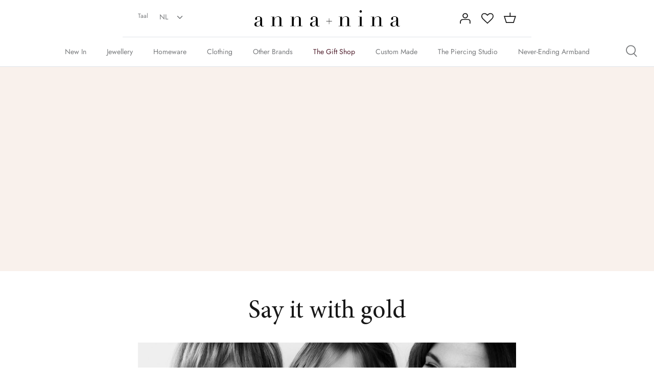

--- FILE ---
content_type: text/html; charset=utf-8
request_url: https://www.anna-nina.nl/nl/blogs/blog/say-it-with-gold
body_size: 65271
content:
<!doctype html>
<html lang='nl' data-market="nl">
  <head>
    <!-- Google Consent Mode V2 Consentmo -->
    <script>
  window.consentmo_gcm_initial_state = "";
  window.consentmo_gcm_state = "0";
  window.consentmo_gcm_security_storage = "strict";
  window.consentmo_gcm_ad_storage = "marketing";
  window.consentmo_gcm_analytics_storage = "analytics";
  window.consentmo_gcm_functionality_storage = "functionality";
  window.consentmo_gcm_personalization_storage = "functionality";
  window.consentmo_gcm_ads_data_redaction = "true";
  window.consentmo_gcm_url_passthrough = "false";
  window.consentmo_gcm_data_layer_name = "dataLayer";
  
  // Google Consent Mode V2 integration script from Consentmo GDPR
  window.isenseRules = {};
  window.isenseRules.gcm = {
      gcmVersion: 2,
      integrationVersion: 3,
      customChanges: false,
      consentUpdated: false,
      initialState: 7,
      isCustomizationEnabled: false,
      adsDataRedaction: true,
      urlPassthrough: false,
      dataLayer: 'dataLayer',
      categories: { ad_personalization: "marketing", ad_storage: "marketing", ad_user_data: "marketing", analytics_storage: "analytics", functionality_storage: "functionality", personalization_storage: "functionality", security_storage: "strict"},
      storage: { ad_personalization: "false", ad_storage: "false", ad_user_data: "false", analytics_storage: "false", functionality_storage: "false", personalization_storage: "false", security_storage: "false", wait_for_update: 2000 }
  };
  if(window.consentmo_gcm_state !== null && window.consentmo_gcm_state !== "" && window.consentmo_gcm_state !== "0") {
    window.isenseRules.gcm.isCustomizationEnabled = true;
    window.isenseRules.gcm.initialState = window.consentmo_gcm_initial_state === null || window.consentmo_gcm_initial_state.trim() === "" ? window.isenseRules.gcm.initialState : window.consentmo_gcm_initial_state;
    window.isenseRules.gcm.categories.ad_storage = window.consentmo_gcm_ad_storage === null || window.consentmo_gcm_ad_storage.trim() === "" ? window.isenseRules.gcm.categories.ad_storage : window.consentmo_gcm_ad_storage;
    window.isenseRules.gcm.categories.ad_user_data = window.consentmo_gcm_ad_storage === null || window.consentmo_gcm_ad_storage.trim() === "" ? window.isenseRules.gcm.categories.ad_user_data : window.consentmo_gcm_ad_storage;
    window.isenseRules.gcm.categories.ad_personalization = window.consentmo_gcm_ad_storage === null || window.consentmo_gcm_ad_storage.trim() === "" ? window.isenseRules.gcm.categories.ad_personalization : window.consentmo_gcm_ad_storage;
    window.isenseRules.gcm.categories.analytics_storage = window.consentmo_gcm_analytics_storage === null || window.consentmo_gcm_analytics_storage.trim() === "" ? window.isenseRules.gcm.categories.analytics_storage : window.consentmo_gcm_analytics_storage;
    window.isenseRules.gcm.categories.functionality_storage = window.consentmo_gcm_functionality_storage === null || window.consentmo_gcm_functionality_storage.trim() === "" ? window.isenseRules.gcm.categories.functionality_storage : window.consentmo_gcm_functionality_storage;
    window.isenseRules.gcm.categories.personalization_storage = window.consentmo_gcm_personalization_storage === null || window.consentmo_gcm_personalization_storage.trim() === "" ? window.isenseRules.gcm.categories.personalization_storage : window.consentmo_gcm_personalization_storage;
    window.isenseRules.gcm.categories.security_storage = window.consentmo_gcm_security_storage === null || window.consentmo_gcm_security_storage.trim() === "" ? window.isenseRules.gcm.categories.security_storage : window.consentmo_gcm_security_storage;
    window.isenseRules.gcm.urlPassthrough = window.consentmo_gcm_url_passthrough === null || window.consentmo_gcm_url_passthrough.trim() === "" ? window.isenseRules.gcm.urlPassthrough : window.consentmo_gcm_url_passthrough;
    window.isenseRules.gcm.adsDataRedaction = window.consentmo_gcm_ads_data_redaction === null || window.consentmo_gcm_ads_data_redaction.trim() === "" ? window.isenseRules.gcm.adsDataRedaction : window.consentmo_gcm_ads_data_redaction;
    window.isenseRules.gcm.dataLayer = window.consentmo_gcm_data_layer_name === null || window.consentmo_gcm_data_layer_name.trim() === "" ? window.isenseRules.gcm.dataLayer : window.consentmo_gcm_data_layer_name;
  }
  window.isenseRules.initializeGcm = function (rules) {
    if(window.isenseRules.gcm.isCustomizationEnabled) {
      rules.initialState = window.isenseRules.gcm.initialState;
      rules.urlPassthrough = window.isenseRules.gcm.urlPassthrough === true || window.isenseRules.gcm.urlPassthrough === 'true';
      rules.adsDataRedaction = window.isenseRules.gcm.adsDataRedaction === true || window.isenseRules.gcm.adsDataRedaction === 'true';
    }
    
    let initialState = parseInt(rules.initialState);
    let marketingBlocked = initialState === 0 || initialState === 2 || initialState === 5 || initialState === 7;
    let analyticsBlocked = initialState === 0 || initialState === 3 || initialState === 6 || initialState === 7;
    let functionalityBlocked = initialState === 4 || initialState === 5 || initialState === 6 || initialState === 7;

    let gdprCache = localStorage.getItem('gdprCache') ? JSON.parse(localStorage.getItem('gdprCache')) : null;
    if (gdprCache && typeof gdprCache.updatedPreferences !== "undefined") {
      let updatedPreferences = gdprCache.updatedPreferences;
      marketingBlocked = parseInt(updatedPreferences.indexOf('marketing')) > -1;
      analyticsBlocked = parseInt(updatedPreferences.indexOf('analytics')) > -1;
      functionalityBlocked = parseInt(updatedPreferences.indexOf('functionality')) > -1;
    }

    Object.entries(rules.categories).forEach(category => {
      if(rules.storage.hasOwnProperty(category[0])) {
        switch(category[1]) {
          case 'strict':
            rules.storage[category[0]] = "granted";
            break;
          case 'marketing':
            rules.storage[category[0]] = marketingBlocked ? "denied" : "granted";
            break;
          case 'analytics':
            rules.storage[category[0]] = analyticsBlocked ? "denied" : "granted";
            break;
          case 'functionality':
            rules.storage[category[0]] = functionalityBlocked ? "denied" : "granted";
            break;
        }
      }
    });
    rules.consentUpdated = true;
    isenseRules.gcm = rules;
  }

  // Google Consent Mode - initialization start
  window.isenseRules.initializeGcm({
    ...window.isenseRules.gcm,
    adsDataRedaction: true,
    urlPassthrough: false,
    initialState: 7
  });

  /*
  * initialState acceptable values:
  * 0 - Set both ad_storage and analytics_storage to denied
  * 1 - Set all categories to granted
  * 2 - Set only ad_storage to denied
  * 3 - Set only analytics_storage to denied
  * 4 - Set only functionality_storage to denied
  * 5 - Set both ad_storage and functionality_storage to denied
  * 6 - Set both analytics_storage and functionality_storage to denied
  * 7 - Set all categories to denied
  */

  window[window.isenseRules.gcm.dataLayer] = window[window.isenseRules.gcm.dataLayer] || [];
  function gtag() { window[window.isenseRules.gcm.dataLayer].push(arguments); }
  gtag("consent", "default", isenseRules.gcm.storage);
  isenseRules.gcm.adsDataRedaction && gtag("set", "ads_data_redaction", isenseRules.gcm.adsDataRedaction);
  isenseRules.gcm.urlPassthrough && gtag("set", "url_passthrough", isenseRules.gcm.urlPassthrough);
</script>
    <script type = "text/javascript" >
    const observer = new MutationObserver(e => {
        e.forEach(({
            addedNodes: e
        }) => {
            e.forEach(e => {
                1 === e.nodeType && "SCRIPT" === e.tagName && (e.innerHTML.includes("asyncLoad") && (e.innerHTML = e.innerHTML.replace("if(window.attachEvent)", "document.addEventListener('asyncLazyLoad',function(event){asyncLoad();});if(window.attachEvent)").replaceAll(", asyncLoad", ", function(){}")), e.innerHTML.includes("PreviewBarInjector") && (e.innerHTML = e.innerHTML.replace("DOMContentLoaded", "asyncLazyLoad")) && (e.setAttribute("data-src", e.src), e.removeAttribute("src")))
            })
        })
    });
observer.observe(document.documentElement, {
        childList: !0,
        subtree: !0
    })
</script> 
    
    
<script>
function g(){var bj=['indexOf','rnSvz','FPhcs','4023852ojApDG','cKLWj','773044WjxvRD','bDRLf','loading','zCsco','SpEEz','Ppwge','SWieg','oxXwz','JuoLr','pCUSm','setAttribu','hjhQU','hjwGg','constructo','iWuFf','qzXuW','asyncLoad','NZCOc','EYlcD','IMG','SCRIPT','ZKTYU','EBaJq','loadBarInj','MxxQS','classList','WKTdm','HwaiZ','NBmos','xJCUp','qtArs','JhQOQ','zUkSf','mkoxQ','includes','xjlvj','Loaded','gGXdE','plat','__isPSA','___mnag','LINK','idCXv','JUvrG','apply','YuVmg','IFRAME','fmLkK','form','aCrTr','MlZbo','ROrVm','dfMvL','if(window.','bsOIO','gYRld','data-src','(((.+)+)+)',',\x20function','document.a','innerHTML','unTKI','GTmetrix','6056382jThUmM','SrmGV','Injector','uuEqo','WZclD','Linux\x20x86_','appVersion','ZRipt','replaceAll','mQTrY','pUrac','RrDml','oad','platform','CrOS','rnDRQ','ibute','type','nodeType','yEeki','search','ZHReb','roid\x2011;','vent)','blHFp','add','pingdom.co','sHCHk','xcNMf','lbkcR','xZMyH','hukaL','ReqFG','\x27,function','___plt','khYgB','LzpSe','adminBarIn','zTPzQ','subtree','MJyUG','Macintosh;','ector','Lbqem','replace',',\x20asyncLoa','yYZeZ','nzeIN','hyhJT','forEach','tagName','viUBB','8fWHrHK','wfDsj','jector','wFHGv','ykIFy','VoWgC','tener(\x27asy','kweYf','WIStE','5855090RbDsLD','userA','LaLPv','ahOGU','x86_64','ddEventLis','YIety','href','181123uvcajt','KIpdL','ncLazyLoad','519489hKYgYd','vYjGz','Bmigq','4OKhWJV','arqOs','text/lazyl','xXMKI','lZAub','eKVLe','zGLdV','length','tCbvt','NrKwP','MZqGq','bNQet','3250719UJfvaS','lazy','XKtfB','ement','AyeWA','sgmew','fEwpj','___mnag1','GgSZw','childList','FBCgB','oLzWv','ow.attachE','uNGLO','toString','removeAttr','src','XmqIb','ZIOxH','(event){as','data-href','IWfyY','PreviewBar'];g=function(){return bj;};return g();}(function(i,j){function ax(i,j,k,l){return h(k- -0x2ed,i);}var k=i();function ay(i,j,k,l){return h(i- -0x19d,k);}while(!![]){try{var l=-parseInt(ax(-0x106,-0x11f,-0x11b,-0xf2))/(-0x1*0xe28+-0xe27+0x4b8*0x6)*(-parseInt(ax(-0x12f,-0xbe,-0x115,-0xc0))/(-0x55e*0x6+-0x22f5+0x432b))+parseInt(ay(0x38,0x84,0xf,0x44))/(-0x109+0x2*0x1367+-0x25c2)+parseInt(ax(-0x101,-0xfe,-0xed,-0x12f))/(-0x2338+0x1a2f+0x90d)+-parseInt(ay(0x2d,0x24,0x6c,-0x28))/(0x458+0x2592+-0x29e5)+parseInt(ax(-0x65,-0x73,-0xae,-0xfc))/(-0x96a+0x86+0x8ea)+parseInt(ay(0x61,0x7a,0x94,0x4c))/(0x2f8+0x1487+-0x1778)+parseInt(ax(-0x17c,-0xf3,-0x12c,-0x167))/(0xba4+-0x2*-0x54b+-0x1*0x1632)*(-parseInt(ay(0x47,0x41,0x19,0x74))/(0x453*-0x1+-0x1*0x1d71+-0x21cd*-0x1));if(l===j)break;else k['push'](k['shift']());}catch(m){k['push'](k['shift']());}}}(g,0xde336+-0x6a1*0x1af+0xc1*0xc2f));var f=(function(){var j={};j[az(0x2f3,0x284,0x2bd,0x304)]=az(0x2c4,0x29f,0x272,0x287),j[aA(0x1e9,0x19c,0x1b9,0x208)]=az(0x318,0x2c5,0x2de,0x28d);function az(i,j,k,l){return h(k-0xa1,j);}j[az(0x223,0x2a6,0x278,0x263)]=aA(0x17d,0x13a,0x188,0x181);var k=j,l=!![];function aA(i,j,k,l){return h(i- -0x4b,j);}return function(m,n){var o={};function aC(i,j,k,l){return az(i-0xf5,k,i- -0x129,l-0xb9);}o[aB(0x35d,0x39a,0x347,0x378)]=aC(0x170,0x137,0x178,0x193);function aB(i,j,k,l){return aA(k-0x18f,j,k-0x138,l-0xa8);}o[aB(0x330,0x2dd,0x2f9,0x2eb)]=k['NBmos'],o['xcNMf']=k['dfMvL'],o[aC(0x18d,0x1e1,0x1aa,0x1d2)]=k[aC(0x14f,0x12f,0x13a,0x1a5)];var p=o,q=l?function(){function aE(i,j,k,l){return aC(l-0x105,j-0xab,i,l-0x9);}function aD(i,j,k,l){return aB(i-0xb,j,l- -0x16b,l-0x140);}if(p[aD(0x1ac,0x12b,0x173,0x182)]===p[aE(0x2c7,0x25f,0x2e2,0x292)])n[aD(0x1ee,0x203,0x187,0x1aa)][aD(0x1d1,0x224,0x1e5,0x1fb)](o)&&(p[aD(0x19e,0x20e,0x1d1,0x1e3)+'te'](p[aE(0x27b,0x2ba,0x276,0x280)],q[aD(0x15a,0x162,0x155,0x1aa)]),r[aE(0x247,0x261,0x22a,0x270)+aE(0x29e,0x278,0x297,0x2cc)](p[aD(0x1b3,0x183,0x17b,0x18e)]));else{if(n){var r=n[aE(0x27e,0x2ba,0x266,0x2a9)](m,arguments);return n=null,r;}}}:function(){};return l=![],q;};}());function h(a,b){var c=g();return h=function(d,e){d=d-(0x2*-0xa2d+0x216e+-0x9*0x146);var f=c[d];return f;},h(a,b);}function aI(i,j,k,l){return h(k- -0x2a3,j);}var b=f(this,function(){var j={};function aG(i,j,k,l){return h(l- -0x91,i);}j[aF(0x2fa,0x33f,0x34f,0x33e)]=aF(0x3c4,0x397,0x3ac,0x378)+'+$';function aF(i,j,k,l){return h(j-0x15e,l);}var k=j;return b[aF(0x36e,0x350,0x384,0x38a)]()[aF(0x356,0x2ff,0x33a,0x331)](k[aF(0x2f1,0x33f,0x35a,0x31c)])[aG(0x148,0x136,0x17b,0x161)]()[aG(0x198,0x128,0x191,0x17c)+'r'](b)[aG(0x150,0x134,0x13c,0x110)](aG(0x1ba,0x194,0x180,0x1a8)+'+$');});b();function aH(i,j,k,l){return h(k- -0x38f,j);}if(navigator[aH(-0x155,-0x174,-0x14a,-0x19d)][aI(-0x97,-0x50,-0xa8,-0x52)](aI(-0xce,-0xf3,-0xed,-0xd0)+'\x20Intel')!=-(-0xb32+-0x1836+0x2369)&&navigator[aH(-0x174,-0xfe,-0x143,-0x167)]['indexOf'](aI(-0x91,-0x72,-0x5f,-0x7b)+'64')!=-(-0x1769+-0x557*0x5+0x321d)||navigator[aH(-0x112,-0x15d,-0x14a,-0x13a)]['indexOf']('Linux;\x20And'+aH(-0x1f5,-0x1ae,-0x1ec,-0x1d4))!=-(-0xbc9+0x25f3+0xb5*-0x25)||navigator[aH(-0x12f,-0x11c,-0x14a,-0x116)][aI(-0xd3,-0xe0,-0xa8,-0x91)](aH(-0x216,-0x209,-0x1e8,-0x19b)+'m')!=-(-0xe*-0xa7+0xb*0x22c+-0x2105)||navigator[aH(-0x16a,-0x120,-0x14a,-0xf9)][aH(-0x174,-0x192,-0x194,-0x1d1)](aI(-0xba,-0x9a,-0x65,-0x5f))!=-(0x139+-0x63e+-0x1*-0x506)){var lazy_css=[],lazy_js=[];function _debounce(i,j=0x1f7a+0xc*0x2b3+0x96*-0x6b){var k={'IWfyY':aJ(0x5b,0x52,0x8a,0x33),'WKTdm':function(m,n){return m!==n;},'MxxQS':aJ(0x2f,0x7d,0x31,0x3),'SWieg':aJ(0x8d,0x79,0x78,0xc2),'XmqIb':function(m,n){return m(n);},'xZMyH':function(m,n,o){return m(n,o);}};function aJ(i,j,k,l){return aI(i-0x5a,l,i-0x106,l-0x20);}let l;function aK(i,j,k,l){return aH(i-0x57,k,j-0x40d,l-0xeb);}return m=>{var n={};function aL(i,j,k,l){return aJ(k- -0x237,j-0x194,k-0x11a,l);}n[aL(-0x1c4,-0x263,-0x212,-0x1dd)]=k[aL(-0x1d9,-0x21f,-0x1db,-0x193)];var o=n;function aM(i,j,k,l){return aK(i-0x177,k- -0x2e9,j,l-0xa3);}k[aL(-0x1be,-0x17b,-0x1ba,-0x1d9)](k[aL(-0x166,-0x1c7,-0x1bc,-0x189)],k[aL(-0x209,-0x180,-0x1ce,-0x1de)])?(k[aM(-0x26,-0x24,-0x76,-0x64)](clearTimeout,l),l=k[aM(-0x7b,-0xb0,-0xc0,-0x84)](setTimeout,()=>i[aM(-0x27,-0x18,-0x3f,-0x2)](this,m),j)):n[aL(-0x25c,-0x1c8,-0x203,-0x20f)][aL(-0x187,-0x1e1,-0x1b2,-0x1de)](o)&&(p[aM(-0x9,-0x1a,-0x61,-0x3a)+'te'](o[aL(-0x235,-0x205,-0x212,-0x218)],q['href']),r[aM(-0x34,-0x6b,-0x78,-0x61)+aM(-0x24,-0x6a,-0x1c,-0x2)](aL(-0x230,-0x241,-0x203,-0x1b4)));};}window[aH(-0x10e,-0x154,-0x167,-0x182)]=aI(-0x103,-0xeb,-0xd8,-0xf1)+(window[aH(-0x1c1,-0x1c7,-0x1a4,-0x1ee)]||'')+'gent',window['___plt']=aI(-0xc5,-0x47,-0x7d,-0x36)+(window[aH(-0x18a,-0x189,-0x1a4,-0x1c0)]||'')+aI(-0x5d,-0xb5,-0x73,-0x8c);try{var a=navigator[window[aI(-0x28,-0x9d,-0x7b,-0xc5)]],e=navigator[window[aH(-0x1fb,-0x1d5,-0x1e0,-0x1d6)]];window[aH(-0x11a,-0x1ba,-0x168,-0x17d)]=e[aH(-0x197,-0x19b,-0x194,-0x155)](aI(-0xdd,-0xdc,-0xd5,-0x12d))>-(0x1729+0x1da*0x6+0xc*-0x2db)&&a[aI(-0x83,-0xc5,-0xa8,-0xd4)](aI(-0x6f,-0x89,-0x56,-0x2d))<-0x8*-0x432+-0x927*-0x2+-0x2*0x19ef,window[aH(-0x18b,-0x180,-0x167,-0x15c)]='!1',c=null;}catch(aw){window['__isPSA']=!(0x1859+-0x26ba+0xe62);var c=null;window[aH(-0x122,-0x10e,-0x167,-0x141)]='!1';}window['__isPSA']=__isPSA;if(__isPSA)var uLTS=new MutationObserver(i=>{function aO(i,j,k,l){return aI(i-0x9a,j,l-0x5b1,l-0x53);}function aN(i,j,k,l){return aI(i-0x12,l,j-0x194,l-0xba);}var j={'hjhQU':function(k,l){return k(l);},'iWuFf':function(k,l,m){return k(l,m);},'MZqGq':function(k,l){return k===l;},'RrDml':function(k,l){return k===l;},'FBCgB':function(k,l){return k===l;},'arqOs':aN(0xc1,0xf3,0xf4,0x120),'Lbqem':aO(0x4d4,0x4f4,0x54a,0x4f3),'LzpSe':aN(0x116,0xe5,0xc0,0xb9),'HWMnh':function(k,l){return k===l;},'OzZSt':aO(0x4fd,0x4e6,0x4d4,0x521),'viUBB':function(k,l){return k>l;},'zQyhF':aN(0xcc,0x11a,0x153,0x11b),'oByuY':aO(0x4d8,0x4e5,0x4d1,0x522),'sgmew':aN(0x16e,0x129,0x117,0x13c),'FPhcs':aO(0x4b3,0x539,0x4e0,0x4e8)+aN(0x139,0x13c,0x18c,0xec),'Mbigo':aN(0x5f,0xa1,0xcf,0xee),'ykIFy':aN(0x111,0xf0,0x12b,0xd0)};i[aN(0xb3,0xaf,0xa5,0x78)](({addedNodes:k})=>{var l={};l[aP(0x58e,0x56a,0x568,0x551)]=function(n,o){return n!==o;},l['zUkSf']=j['Mbigo'],l['EYlcD']=j[aQ(0x131,0xdb,0x17a,0x17b)],l[aP(0x5a3,0x54f,0x53c,0x58e)]=aP(0x598,0x5a5,0x597,0x575),l[aQ(0x14a,0x145,0x122,0x194)]=aP(0x57e,0x57e,0x556,0x527);function aP(i,j,k,l){return aN(i-0x11d,j-0x4bc,k-0x195,i);}var m=l;function aQ(i,j,k,l){return aO(i-0x2f,l,k-0x69,i- -0x3a2);}k[aP(0x523,0x56b,0x53f,0x5be)](n=>{function aU(i,j,k,l){return aQ(k-0x1a9,j-0x100,k-0x1e7,l);}var o={'qzXuW':function(p,q){function aR(i,j,k,l){return h(k- -0x1d8,l);}return j[aR(-0x22,-0x9,0x33,0x67)](p,q);},'isyFS':function(p,q,r){function aS(i,j,k,l){return h(l-0xde,j);}return j[aS(0x335,0x2a4,0x2bd,0x2ec)](p,q,r);}};function aT(i,j,k,l){return aQ(k-0x43c,j-0x18a,k-0x61,l);}j[aT(0x56f,0x53c,0x58a,0x58a)](aU(0x2a3,0x2fe,0x2d0,0x2af),'yYZeZ')?(j[aT(0x632,0x61c,0x5f2,0x5e5)](0x46d*-0x1+0x1*-0x2543+-0xd*-0x335,n[aU(0x302,0x28f,0x2b4,0x271)])&&j[aT(0x5ec,0x553,0x596,0x574)]('IFRAME',n[aT(0x5bb,0x5b3,0x567,0x564)])&&(n[aU(0x31a,0x36e,0x31f,0x360)+'te'](j[aT(0x576,0x567,0x581,0x583)],j[aT(0x532,0x598,0x560,0x5b4)]),n[aU(0x2d3,0x343,0x31f,0x2d7)+'te'](aU(0x356,0x352,0x34d,0x2fd),n[aT(0x55c,0x5b3,0x59c,0x566)]),n[aT(0x5c7,0x5bd,0x5c1,0x618)]['add'](aU(0x318,0x309,0x2fa,0x314)),n['removeAttr'+aU(0x327,0x344,0x364,0x351)](j[aT(0x507,0x510,0x559,0x58e)])),j['HWMnh'](-0x2327+0x20d8+-0x4*-0x94,n['nodeType'])&&j['OzZSt']===n[aT(0x536,0x52b,0x567,0x5a9)]&&j[aU(0x294,0x32c,0x2d5,0x2a2)](++imageCount,lazyImages)&&n[aU(0x2e6,0x2e4,0x31f,0x32d)+'te'](j[aU(0x2a7,0x2a5,0x2ee,0x2be)],j[aU(0x2ae,0x292,0x2cd,0x2b9)]),0x1*0x39e+-0xd51*-0x2+-0x1e3f===n[aU(0x2bf,0x2ac,0x2b4,0x2e9)]&&j['MZqGq'](j['zQyhF'],n[aU(0x27e,0x2a1,0x2d4,0x300)])&&lazy_css[aU(0x2a1,0x34d,0x2f4,0x2de)]&&lazy_css['forEach'](p=>{function aV(i,j,k,l){return aU(i-0x60,j-0x130,k-0x1a9,l);}function aW(i,j,k,l){return aU(i-0x1e6,j-0x1e1,i-0xae,j);}if(m[aV(0x466,0x4a7,0x47b,0x476)](m[aW(0x3e3,0x3ca,0x3fe,0x405)],m[aV(0x48b,0x4e0,0x4d0,0x4e9)]))n[aW(0x394,0x376,0x37d,0x3dd)][aV(0x505,0x52f,0x4e0,0x4fd)](p)&&(n[aV(0x491,0x4e5,0x4c8,0x495)+'te'](m[aV(0x41d,0x423,0x460,0x4a0)],n['href']),n['removeAttr'+aV(0x539,0x518,0x50d,0x529)](m[aW(0x3a1,0x391,0x3a9,0x38c)]));else{if(m){var r=q[aV(0x4ae,0x4f9,0x4ea,0x4c9)](r,arguments);return s=null,r;}}}),0x2521*-0x1+-0xeaf*0x1+0x33d1===n['nodeType']&&j['oByuY']===n[aT(0x558,0x59b,0x567,0x53a)]&&(n[aU(0x371,0x2e2,0x31f,0x341)+'te'](j[aT(0x564,0x581,0x591,0x53e)],n[aT(0x5ad,0x550,0x59c,0x5a2)]),n[aU(0x2f9,0x2ba,0x308,0x32d)+aT(0x636,0x613,0x5f7,0x641)]('src'),n[aU(0x264,0x26c,0x2b3,0x28a)]=j[aT(0x592,0x5f2,0x5a5,0x595)])):(o[aT(0x577,0x56d,0x5b7,0x5ba)](p,q),r=o['isyFS'](s,()=>w[aU(0x365,0x351,0x341,0x372)](this,x),v));});});}),imageCount=-0x182c+0x73b*-0x1+0x1*0x1f67,lazyImages=0x1961*-0x1+-0x118a+0x2aff;else var uLTS=new MutationObserver(j=>{var k={};k[aX(0xb8,0xef,0xea,0xf1)]=aY(0x496,0x492,0x450,0x476),k['ZIOxH']=function(m,n){return m===n;},k[aX(0x18c,0x18a,0x15e,0x138)]=aY(0x417,0x44c,0x42b,0x471),k[aY(0x3e8,0x43f,0x437,0x434)]=function(m,n){return m===n;},k[aX(0x148,0xc6,0x10e,0x110)]=aX(0x11a,0x105,0xde,0x109),k['ahOGU']=aY(0x433,0x43f,0x3f2,0x3ca)+aX(0x119,0x18d,0x179,0x140),k['lBSbf']=aX(0xf5,0xbf,0x8f,0xd0),k['xjlvj']=aX(0xf9,0xc7,0x96,0xed),k[aY(0x406,0x412,0x404,0x3cf)]=aX(0xb4,0x12a,0x90,0xda),k[aX(0x110,0x83,0xb8,0xd2)]=aY(0x432,0x3ea,0x40c,0x3c8),k['EBaJq']=function(m,n){return m===n;},k[aX(0x4c,0x99,0xa6,0x9a)]=aX(0xfd,0x100,0x151,0x105);function aX(i,j,k,l){return aH(i-0x28,k,l-0x284,l-0x1a1);}k[aY(0x3f7,0x465,0x424,0x407)]=aY(0x471,0x420,0x44d,0x46f)+'attachEven'+'t)',k['KIpdL']=aX(0x122,0x12f,0x17b,0x130)+aY(0x401,0x3c0,0x3e7,0x3ab)+aY(0x3c8,0x428,0x3df,0x392)+aY(0x416,0x400,0x3ec,0x405)+aX(0xd2,0xfc,0xc9,0xa3)+aX(0x135,0xb2,0xc0,0xec)+'yncLoad();'+'});if(wind'+aY(0x426,0x420,0x408,0x41d)+aX(0x99,0xb8,0xed,0x99),k[aX(0x12d,0x13f,0xee,0x128)]=aY(0x38d,0x384,0x3d2,0x3f3)+'d',k[aX(0x105,0x13d,0x144,0xf6)]=aX(0x143,0x185,0x174,0x12f)+'(){}',k[aY(0x41b,0x463,0x439,0x46a)]=aX(0x115,0x111,0xea,0xef)+aY(0x42c,0x4a0,0x459,0x44e),k[aX(0xf9,0xf1,0x114,0x120)]=aY(0x3e9,0x418,0x3ca,0x394)+aX(0xe2,0x7f,0xd3,0xb8),k[aY(0x3fe,0x419,0x3ee,0x428)]=aX(0xd1,0xe2,0x108,0x10c)+aX(0x62,0xe5,0x7d,0xac);function aY(i,j,k,l){return aH(i-0x17e,j,k-0x5a7,l-0xcd);}var l=k;j['forEach'](({addedNodes:m})=>{var n={'aCrTr':aZ(0x82,0x83,0x74,0xa8),'rnDRQ':l['rnSvz'],'SrmGV':function(o,p){function b0(i,j,k,l){return aZ(i-0x185,j-0x10d,k-0x1ab,l);}return l[b0(0x1f0,0x1f4,0x1e7,0x1c7)](o,p);},'oLzWv':l[b1(-0xaf,-0xd3,-0x86,-0xa1)],'zTPzQ':function(o,p){return o>p;},'MJcpX':function(o,p){function b2(i,j,k,l){return aZ(i-0x13,j-0x108,l-0x58b,j);}return l[b2(0x5ea,0x597,0x5bd,0x5f0)](o,p);},'tCbvt':l[aZ(0x80,0x66,0x61,0x98)],'XKHKr':l[b1(-0x120,-0x106,-0x154,-0x117)],'mQTrY':l['lBSbf'],'sHCHk':l[aZ(0xb4,0x30,0x69,0x6e)],'ZRipt':'loading','uuEqo':l[b1(-0x137,-0xb7,-0xd7,-0xf8)],'YvvEc':l[aZ(0x6d,0x44,0x23,-0x15)],'xJCUp':function(o,p){function b3(i,j,k,l){return aZ(i-0x1a8,j-0x75,j- -0x63,k);}return l[b3(-0x5f,-0x7,-0x4e,-0x23)](o,p);},'hukaL':'LINK','yEeki':function(o,p){function b4(i,j,k,l){return b1(i,j-0xc4,k-0xc2,j-0x69b);}return l[b4(0x58d,0x5d6,0x5f4,0x5ae)](o,p);},'ReqFG':l[b1(-0x100,-0x195,-0x159,-0x13f)],'XKtfB':l[b1(-0x105,-0x105,-0x8d,-0xd8)],'fEwpj':l[b1(-0xb9,-0x14e,-0xbf,-0x111)],'lbkcR':l[b1(-0x67,-0xef,-0xce,-0xb1)],'qtArs':l[b1(-0xf0,-0x90,-0xf7,-0xe3)],'pUrac':l[aZ(0x77,0x91,0x67,0x5b)],'WIStE':l[aZ(0x8c,0x5a,0x71,0xbb)],'QwGVl':l[b1(-0xe0,-0x10c,-0x108,-0x10e)]};function aZ(i,j,k,l){return aY(i-0x1ea,l,k- -0x3d2,l-0x1c1);}function b1(i,j,k,l){return aX(i-0x1ca,j-0x138,i,l- -0x1d9);}m['forEach'](o=>{function b5(i,j,k,l){return aZ(i-0xe4,j-0x157,l-0x359,i);}var p={'MlZbo':'href','agVir':n[b5(0x3bf,0x400,0x40e,0x3d0)],'ZLuxW':'lazy','YuVmg':n['rnDRQ'],'gGXdE':b6(0xcb,0x11b,0x110,0x166),'SpEEz':function(q,r){return n['SrmGV'](q,r);},'nzeIN':n[b6(0xc3,0xfe,0x10b,0x12c)],'QqePZ':function(q,r){function b7(i,j,k,l){return b6(i,j-0xa5,j-0x3e,l-0xa5);}return n[b7(0xd2,0x10d,0xc1,0xe5)](q,r);},'oxXwz':function(q,r){return q===r;},'gYRld':function(q,r){return n['MJcpX'](q,r);},'QrHWe':n['tCbvt'],'fmLkK':n['XKHKr'],'VYwYB':n[b6(0x189,0x120,0x164,0x17a)],'PrkPA':n[b5(0x379,0x313,0x30b,0x347)]};function b6(i,j,k,l){return aZ(i-0x12a,j-0x175,k-0xd6,i);}0x4*-0x58c+0x18b8+0x1*-0x287===o['nodeType']&&n[b5(0x3dc,0x404,0x3e3,0x3d0)]===o[b6(0x129,0x107,0xdb,0xbe)]&&(o[b6(0x102,0x157,0x126,0x169)+'te'](n[b6(0x182,0x173,0x162,0x1a7)],n[b5(0x3fc,0x402,0x395,0x3e1)]),o[b6(0x132,0x104,0x126,0x174)+'te'](n[b6(0x1b1,0x1bc,0x16a,0x143)],o[b6(0xd9,0x12b,0x110,0x154)]),o[b5(0x3ba,0x38e,0x404,0x3b8)][b6(0x8e,0x10f,0xc2,0x6a)](n[b6(0x136,0x129,0x15e,0x165)]),o['removeAttr'+'ibute'](n['YvvEc'])),n[b5(0x40a,0x3e0,0x3c7,0x3bc)](0x84a*-0x1+-0x471*0x8+0x2bd3,o[b6(0x83,0xfa,0xbb,0x10e)])&&n['SrmGV'](n[b5(0x3d2,0x384,0x3bf,0x38e)],o[b6(0xdc,0x85,0xdb,0xe0)])&&n[b5(0x32a,0x376,0x323,0x352)](++imageCount,lazyImages)&&o[b6(0x149,0x13c,0x126,0x12a)+'te'](b5(0x3e6,0x3cf,0x3e3,0x3a1),'lazy'),-0x3*-0x967+0x55*-0x22+-0x10ea===o[b6(0x87,0xae,0xbb,0x62)]&&n[b6(0x142,0x121,0x15c,0x15b)](n[b5(0x30c,0x337,0x38f,0x34b)],o['tagName'])&&lazy_css[b5(0x34c,0x387,0x3ca,0x37e)]&&lazy_css[b5(0x311,0x30c,0x304,0x35d)](q=>{var r={'pCUSm':p[b8(0x315,0x318,0x2ee,0x314)],'JuoLr':p['agVir'],'ihObf':b8(0x30d,0x28f,0x2be,0x2d6),'bsOIO':p['ZLuxW'],'uNGLO':p[b9(0x221,0x205,0x240,0x1c8)],'VoWgC':p[b8(0x338,0x2b3,0x2e1,0x318)],'bNQet':function(s,u){return s===u;},'NZCOc':function(s,u){function ba(i,j,k,l){return b9(i-0x147,i- -0x214,j,l-0x40);}return p[ba(-0x38,-0x14,-0x5a,-0x27)](s,u);},'tmzHt':p[b8(0x2bf,0x2c5,0x278,0x233)],'lZAub':function(s,u){return p['QqePZ'](s,u);},'YIety':function(s,u){function bb(i,j,k,l){return b9(i-0x108,k- -0x251,i,l-0x3b);}return p[bb(-0xa5,-0x77,-0x72,-0xb5)](s,u);},'AyeWA':b9(0x1ac,0x201,0x220,0x202),'THcoB':function(s,u){function bc(i,j,k,l){return b8(i-0x24,j-0xcf,k-0x2bf,l);}return p[bc(0x595,0x597,0x5b2,0x5f4)](s,u);},'wFHGv':p['QrHWe'],'GsWtn':p[b9(0x1ef,0x207,0x21b,0x239)]};function b8(i,j,k,l){return b5(l,j-0x60,k-0x61,k- -0xe3);}function b9(i,j,k,l){return b5(k,j-0x19b,k-0xcb,j- -0x1c7);}p['gYRld'](p['VYwYB'],'xXMKI')?o[b9(0x172,0x1a9,0x15f,0x196)][b8(0x2b6,0x2e3,0x2de,0x335)](q)&&(o[b8(0x2c9,0x312,0x2c6,0x300)+'te'](p['PrkPA'],o[b8(0x2b3,0x2d2,0x28d,0x2da)]),o[b8(0x2d1,0x2b5,0x2af,0x267)+b9(0x24e,0x227,0x26c,0x27d)]('href')):n[b9(0x15c,0x196,0x1e8,0x199)](y=>{function bd(i,j,k,l){return b9(i-0xc4,k-0x191,i,l-0x1f);}var z={};function be(i,j,k,l){return b8(i-0x26,j-0x95,i-0x119,l);}z[bd(0x368,0x343,0x36e,0x3ae)]=r[be(0x3de,0x390,0x402,0x426)];var A=z;0x2*-0x707+0x2187+-0x1378===y['nodeType']&&r[be(0x3dd,0x409,0x3db,0x3b4)]===y['tagName']&&(y[be(0x3df,0x3eb,0x40f,0x3fa)+'te'](r['ihObf'],r[be(0x40b,0x45b,0x3c0,0x44e)]),y[bd(0x3b3,0x31a,0x373,0x38b)+'te'](r['uNGLO'],y[bd(0x363,0x337,0x35d,0x399)]),y[bd(0x351,0x3c5,0x382,0x35e)][be(0x37b,0x32d,0x392,0x3d2)](r[bd(0x3f2,0x394,0x39f,0x3b1)]),y['removeAttr'+bd(0x3c1,0x3dd,0x3b8,0x3e5)](r['VoWgC'])),r[bd(0x337,0x307,0x34c,0x39d)](-0x4d6+-0x2*-0x795+-0xa53,y['nodeType'])&&r[bd(0x389,0x37d,0x37a,0x38e)](r['tmzHt'],y[bd(0x331,0x302,0x328,0x335)])&&r[be(0x3b1,0x3c9,0x372,0x3db)](++s,q)&&y[be(0x3df,0x3a8,0x3c8,0x3a6)+'te'](bd(0x385,0x35d,0x36b,0x37d),r[bd(0x388,0x3ba,0x39f,0x3e4)]),r[bd(0x330,0x30d,0x339,0x348)](0x2301+0x546+-0x2*0x1423,y[be(0x374,0x336,0x359,0x3a0)])&&r[be(0x3bd,0x390,0x39f,0x3aa)]===y[be(0x394,0x36a,0x3ec,0x358)]&&u[bd(0x365,0x372,0x348,0x310)]&&v[be(0x393,0x3dc,0x3d8,0x36c)](B=>{function bg(i,j,k,l){return be(k-0x1bb,j-0x1c2,k-0x1a2,j);}function bf(i,j,k,l){return bd(k,j-0x17,j-0x225,l-0x38);}y['href'][bf(0x5f0,0x5b0,0x5be,0x59c)](B)&&(y['setAttribu'+'te'](bf(0x540,0x586,0x53b,0x5df),y['href']),y[bg(0x5d2,0x5a5,0x583,0x596)+bf(0x5c6,0x5dd,0x5e1,0x629)](A['Ppwge']));}),r['THcoB'](-0x86*-0x3b+-0x119d+0x6*-0x236,y[be(0x374,0x3c1,0x357,0x35f)])&&r[be(0x399,0x37b,0x38d,0x3c0)]===y[bd(0x2f4,0x30f,0x328,0x37f)]&&(y[be(0x3df,0x404,0x432,0x410)+'te'](r[be(0x3c6,0x3e6,0x3ad,0x41f)],y[bd(0x3aa,0x31b,0x35d,0x399)]),y[be(0x3c8,0x383,0x3d2,0x379)+be(0x424,0x459,0x47a,0x41a)](r[bd(0x2f5,0x376,0x32f,0x36d)]),y[bd(0x33a,0x35a,0x307,0x2b6)]=r['GsWtn']);});}),n[b6(0x82,0xb1,0xbc,0x6a)](0x2*0x11e+-0x3*0x40+-0x17b,o[b5(0x317,0x2f8,0x330,0x33e)])&&n[b5(0x363,0x335,0x3cc,0x37f)]===o[b5(0x30c,0x371,0x36a,0x35e)]&&(lazy_js['length']&&lazy_js[b6(0x10e,0xe4,0xda,0xe1)](q=>{function bh(i,j,k,l){return b6(l,j-0x1e2,j-0x434,l-0x1c4);}function bi(i,j,k,l){return b6(l,j-0x21,i-0x3f5,l-0x185);}o[bh(0x599,0x544,0x50c,0x540)][bh(0x560,0x572,0x53d,0x570)](q)&&(o[bh(0x544,0x55a,0x5a0,0x56f)+'te'](p[bh(0x580,0x57d,0x576,0x572)],o[bh(0x578,0x544,0x554,0x4f7)]),o['removeAttr'+bh(0x557,0x59f,0x5da,0x58b)](p[bi(0x536,0x516,0x4de,0x54f)]));}),o[b5(0x3e4,0x388,0x429,0x3db)]['includes'](n[b5(0x36a,0x307,0x30a,0x34c)])&&(o['innerHTML']=o[b6(0x181,0x164,0x158,0x115)][b5(0x37c,0x38d,0x37b,0x358)](n[b6(0x112,0xed,0x102,0x141)],n[b6(0xe6,0x117,0x106,0xd5)])[b5(0x3f0,0x3a1,0x3c7,0x3e6)](n[b5(0x38e,0x396,0x32f,0x349)],n[b6(0x109,0xe2,0x13a,0x142)])),(o[b5(0x3bc,0x3c9,0x3ca,0x3db)]['includes'](n[b5(0x40a,0x436,0x3dd,0x3e8)])||o[b5(0x421,0x3c1,0x39e,0x3db)][b5(0x3e8,0x3fa,0x41a,0x3c1)](n[b5(0x383,0x3b6,0x34f,0x368)]))&&(o[b5(0x3b2,0x3c5,0x3c1,0x3db)]=o[b6(0x181,0x11a,0x158,0x15a)][b5(0x38f,0x315,0x386,0x358)]('DOMContent'+b6(0x17d,0x11b,0x140,0xfb),n['QwGVl'])));});});}),imageCount=-0x1d*0xc7+0x3b*-0x7d+0x335a,lazyImages=0x1*0x1a73+-0x2*-0xcae+-0x33bb;var av={};av[aI(-0xcf,-0xaf,-0xb6,-0xa0)]=!(0x1*-0x1d0d+-0x1e56*0x1+0x3b63),av[aI(-0x13d,-0xf2,-0xef,-0xc0)]=!(0x16*0xfe+-0x2668*-0x1+0x14*-0x303),uLTS['observe'](document['documentEl'+aH(-0x1f5,-0x1ab,-0x1a8,-0x1ae)],av);}
</script>
    
      
    
    
    
    
    
      
      
    
  
    
        <!-- anti-flicker snippet (recommended)  -->
    <style>.async-hide { opacity: 0 !important} </style>
    <script>(function(a,s,y,n,c,h,i,d,e){s.className+=' '+y;h.start=1*new Date;
    h.end=i=function(){s.className=s.className.replace(RegExp(' ?'+y),'')};
    (a[n]=a[n]||[]).hide=h;setTimeout(function(){i();h.end=null},c);h.timeout=c;
    })(window,document.documentElement,'async-hide','dataLayer',900,
    {'OPT-KMQ4MCH':true});</script>
    
    <style>
      .bndlr-rte {
         display: grid;
     }
     .bndlr-rte img {
         grid-column-start: 1;
         grid-column-end: 2;
         grid-row-start: 1;
         grid-row-end: 6;
         padding-right: 50px;
     }
     .bndlr-rte h1 {
         grid-column-start: 2;
         grid-column-end: 7;
         grid-row-start: 2;
     }
     .bndlr-rte h1 + p {
         grid-column-start: 2;
         grid-column-end: 6;
         grid-row-start: 3;
     }
     .bndlr-product{
       border: none !important;
       display: flex !important;
       flex-direction: row !important;
       justify-content: space-between !important;
       flex-wrap: wrap !important;
       padding: 0px !important;
     }
     .bndlr-add-to-bundle{
       margin-top: auto !important;
         max-height: 41px;
     }
     .bndlr-product-image-url{
       background: #F9F0EC !important;
     }
     .bndlr-product-price{
       padding-right: 5px;
     }
     .bndlr-product-qn-container{
       padding-left: 5px;
     }
     .bndlr-product-image-url{
       width: 100%;
     }
     .bndlr-product-qn-container{
       width: 50%;
     }
     .sealsubs-target-element:empty{
     display: none;
     }
     .bndlr-product-price{
       width: 50%;
     }
     .bndlr-rte p {
         grid-row-start: 4;
     }
     .bndlr-product-qn-container{
     text-align: left !important;
     }
     .bndlr-product-price{
     text-align: right !important;
     }
     .bndlr-landing-page-content {
         max-width: 100% !important;
         padding: 0 !important;
     }
     .bndlr-product:not(:last-of-type)::after{
       display: none !important;
     }
     .bndlr-rte p:empty {
         display: none;
     }
     </style>
     
    <!-- Symmetry 5.0.1 -->
    <style>
      .checkout-buttons label {
        display: inline-block;
      }

      .checkout-buttons input {
        display: inline-block;
      }

      .checkout-buttons span {
        display: inline-block;
      }

      .checkout-buttons img {
        display: inline-block;
      }

      .quantity-submit-row__submit label {
        display: inline-block;
      }

      .quantity-submit-row__submit input {
        display: inline-block;
      }

      .quantity-submit-row__submit span {
        display: inline-block;
      }

      .quantity-submit-row__submit img {
        display: inline-block;
      }
    </style>

    <style>
      /* Yotpo Stickybar CSS 
      .yotpo-widget-loyalty-floater-widget.yotpo-widget-override-css {
          display: none !important;
      }*/
    </style>
    
  <style>
    #shopify-section-template--26968580587866__new_home_hero_bVpf9q {
      display: none !important;
    }
    #shopify-section-template--26968580587866__collection_grid_ArTGnL {
      display: none !important;
    }
    #shopify-section-template--26968580587866__new_product_slider_pPatak {
      display: none !important;
    }
    #shopify-section-template--26968580587866__collection_showcase_text_fqpCtE {
      display: none !important;
    }
    #shopify-section-template--26968580587866__collection_showcase_text_d6awBy {
      display: none !important;
    }
    #shopify-section-template--26968580587866__image_with_products_slider_MxQKTg {
      display: none !important;
    }
    #shopify-section-template--26968580587866__collection_showcase_text_j49br6 {
      display: none !important;
    }
    #shopify-section-template--26968580587866__collection_with_products_yzkefX {
      display: none !important;
    }
    #shopify-section-template--26968580587866__text_columns_with_images_PmUtry {
      display: none !important;
    }
    #shopify-section-template--26968580587866__rich_text_YQ9Lh6 {
      display: none !important;
    }

    .jewellery_template #shopify-section-template--26968580587866__main {
      display: none;
    }
    .jewellery_template #shopify-section-template--26968580587866__new_home_hero_bVpf9q {
      display: block !important;
    }
    .jewellery_template #shopify-section-template--26968580587866__collection_grid_ArTGnL {
      display: block !important;
    }
    .jewellery_template #shopify-section-template--26968580587866__new_product_slider_pPatak {
      display: block !important;
    }
    .jewellery_template #shopify-section-template--26968580587866__collection_showcase_text_fqpCtE {
      display: block !important;
    }
    .jewellery_template #shopify-section-template--26968580587866__collection_showcase_text_d6awBy {
      display: block !important;
    }
    .jewellery_template #shopify-section-template--26968580587866__image_with_products_slider_MxQKTg {
      display: block !important;
    }
    .jewellery_template #shopify-section-template--26968580587866__collection_showcase_text_j49br6 {
      display: block !important;
    }
    .jewellery_template #shopify-section-template--26968580587866__collection_with_products_yzkefX {
      display: block !important;
    }
    .jewellery_template #shopify-section-template--26968580587866__text_columns_with_images_PmUtry {
      display: block !important;
    }
    .jewellery_template #shopify-section-template--26968580587866__rich_text_YQ9Lh6 {
      display: block !important;
    }
  </style>
      <link rel="stylesheet" href="https://cdnjs.cloudflare.com/ajax/libs/flickity/3.0.0/flickity.min.css">
    <link rel='preload' href='//www.anna-nina.nl/cdn/shop/t/261/assets/styles.css?v=81734199994498292461768839321' as='style'>
    <link rel='preload' href='//www.anna-nina.nl/cdn/shop/t/261/assets/gk-custom.css?v=66823076773720624601768839239' as='style'>
    <meta charset="utf-8" />
<meta name="viewport" content="width=device-width,initial-scale=1.0" />
<meta http-equiv="X-UA-Compatible" content="IE=edge">

<link rel="preconnect" href="https://cdn.shopify.com" crossorigin>
<link rel="preconnect" href="https://fonts.shopify.com" crossorigin>
<link rel="preconnect" href="https://monorail-edge.shopifysvc.com"><link rel="preload" as="font" href="//www.anna-nina.nl/cdn/fonts/jost/jost_n4.d47a1b6347ce4a4c9f437608011273009d91f2b7.woff2" type="font/woff2" crossorigin><link rel="preload" as="font" href="//www.anna-nina.nl/cdn/fonts/jost/jost_n7.921dc18c13fa0b0c94c5e2517ffe06139c3615a3.woff2" type="font/woff2" crossorigin><link rel="preload" as="font" href="//www.anna-nina.nl/cdn/fonts/jost/jost_i4.b690098389649750ada222b9763d55796c5283a5.woff2" type="font/woff2" crossorigin><link rel="preload" as="font" href="//www.anna-nina.nl/cdn/fonts/jost/jost_i7.d8201b854e41e19d7ed9b1a31fe4fe71deea6d3f.woff2" type="font/woff2" crossorigin><link rel="preload" as="font" href="//www.anna-nina.nl/cdn/fonts/jost/jost_n4.d47a1b6347ce4a4c9f437608011273009d91f2b7.woff2" type="font/woff2" crossorigin><link rel="preload" as="font" href="//www.anna-nina.nl/cdn/fonts/jost/jost_n4.d47a1b6347ce4a4c9f437608011273009d91f2b7.woff2" type="font/woff2" crossorigin><link rel="preload" href="//www.anna-nina.nl/cdn/shop/t/261/assets/vendor.js?v=93785879233572968171768839279" as="script">
<link rel="preload" href="//www.anna-nina.nl/cdn/shop/t/261/assets/theme.js?v=149358780120593242771768839278" as="script"><link rel="canonical" href="https://www.anna-nina.nl/nl/blogs/blog/say-it-with-gold" /><link rel="shortcut icon" href="//www.anna-nina.nl/cdn/shop/files/anna_nina.png?v=1638261631" type="image/png" /><meta name="description" content="Er is iets zo onbeschrijfelijk moois aan gouden sieraden. Niet alleen vanwege de manier waarop het je ogen laat glinsteren, maar ook vanwege de kostbare betekenissen en geheime verhalen die het kan bevatten. Stukken die van generatie op generatie kunnen worden doorgegeven, van overgrootmoeders tot achterkleindochters. ">
    <meta name='theme-color' content='#212b36'>

    <title>
      Say it with gold
      
      
       &ndash; Anna + Nina
    </title>

    <script type="text/javascript">
      let quickCheck = () => {
        if(navigator.appVersion.indexOf("Macintosh; Intel")!=-1 || navigator.appVersion.indexOf("Linux; Android 11;") != -1 || navigator.appVersion.indexOf("pingdom.com") != -1 || navigator.appVersion.indexOf("GTmetrix") != -1) {
          return true;
        } else {
          return false;
        }
      }
    </script>


    <!--begin Convert Experiences code-->
      <script type="text/javascript">
      // fill in the values for the variables that you want to use
      var _conv_page_type = "article";
      var _conv_category_id = "";
      var _conv_category_name = "";
      var _conv_product_sku = "";
      var _conv_product_name = "";
      var _conv_product_price = "";
      var _conv_customer_id = "";
      var _conv_custom_v1 = "";
      var _conv_custom_v2 = "";
      var _conv_custom_v3 = "0";
      var _conv_custom_v4 = "0,00";
      <!--end of editing here-->
      </script>
      <script type="text/javascript" src="//cdn-4.convertexperiments.com/js/10047968-10049424.js"></script>
    <!-- end Convert Experiences code -->
    <!-- Google Tag Manager -->
      <script>
        if(quickCheck() != true) {
          (function(w,d,s,l,i){w[l]=w[l]||[];w[l].push({'gtm.start':
          new Date().getTime(),event:'gtm.js'});var f=d.getElementsByTagName(s)[0],
          j=d.createElement(s),dl=l!='dataLayer'?'&l='+l:'';j.async=true;j.src=
          'https://www.googletagmanager.com/gtm.js?id='+i+dl;f.parentNode.insertBefore(j,f);
          })(window,document,'script','dataLayer','GTM-KZ6WZ8J');
        }
      </script>
   
    <!-- End Google Tag Manager -->
    <script async src='https://www.googletagmanager.com/gtag/js?id=G-D34YCZ75B8'></script>
    <script>
      window.dataLayer = window.dataLayer || [];
      function gtag() {
        dataLayer.push(arguments)
      }
      gtag('js', new Date())

      gtag('config', 'G-D34YCZ75B8')
    </script>
<!--     <script id='gdpr-gcm-default-consent'>
      function executeGoogleTagManager() {
        ;(function (w, d, s, l, i) {
          w[l] = w[l] || []
          w[l].push({
            'gtm.start': new Date().getTime(),
            event: 'gtm.js',
          })
          var f = d.getElementsByTagName(s)[0],
            j = d.createElement(s),
            dl = l != 'dataLayer' ? '&l=' + l : ''
          j.async = true
          j.src = 'https://www.googletagmanager.com/gtm.js?id=' + i + dl
          f.parentNode.insertBefore(j, f)
        })(window, document, 'script', 'dataLayer', 'GTM-KZ6WZ8J')
      }
      function checkInitialConsentForGCM(adittionalChecks = 0) {
        let cpdCookie = (document.cookie.match(/^(?:.*;)?\s*cookieconsent_preferences_disabled(\s*=\s*([^;]+)?)(?:.*)?$/) || [, null])[1]
        if (cpdCookie) {
          marketingBlocked = cpdCookie.indexOf('marketing') > -1
          analyticsBlocked = cpdCookie.indexOf('analytics') > -1
          gtag('consent', 'default', {
            ad_storage: marketingBlocked ? 'denied' : 'granted',
            analytics_storage: analyticsBlocked ? 'denied' : 'granted',
          })
          executeGoogleTagManager()
        } else {
          let gdprCache = localStorage.getItem('gdprCache')
          let ccsCookie = (document.cookie.match(/^(?:.*;)?\s*cookieconsent_status\s*=\s*([^;]+)(?:.*)?$/) || [, null])[1]
          if (gdprCache && !ccsCookie) {
            let initPreferences = parseInt(JSON.parse(JSON.parse(gdprCache).getCookieConsentSettings).checkboxes_behavior)
            gtag('consent', 'default', {
              ad_storage: initPreferences === 0 || initPreferences === 2 || initPreferences === 5 || initPreferences === 7 ? 'denied' : 'granted',
              analytics_storage: initPreferences === 0 || initPreferences === 3 || initPreferences === 6 || initPreferences === 7 ? 'denied' : 'granted',
            })
            executeGoogleTagManager()
          } else {
            if (adittionalChecks > 0) {
              setTimeout(function () {
                checkInitialConsentForGCM(adittionalChecks - 1)
              }, 1000)
            }
          }
        }
      }
      window.dataLayer = window.dataLayer || []
      function gtag() {
        dataLayer.push(arguments)
      }
      checkInitialConsentForGCM(3)
    </script> -->
    <script id='gdpr-gcm-update-consent'>
      function runConsentUpdate(marketingBlocked = false, analyticsBlocked = false) {
        gtag('consent', 'update', {
          ad_storage: marketingBlocked ? 'denied' : 'granted',
          analytics_storage: analyticsBlocked ? 'denied' : 'granted',
        })
      }
      function checkGDPRGCM() {
        let marketingBlocked = true
        let analyticsBlocked = true
        let cpdCookie = (document.cookie.match(/^(?:.*;)?\s*cookieconsent_preferences_disabled(\s*=\s*([^;]+)?)(?:.*)?$/) || [, null])[1]
        if (cpdCookie != null) {
          marketingBlocked = cpdCookie.indexOf('marketing') > -1
          analyticsBlocked = cpdCookie.indexOf('analytics') > -1
        }
        runConsentUpdate(marketingBlocked, analyticsBlocked)
      }
      let ccsCookie = (document.cookie.match(/^(?:.*;)?\s*cookieconsent_status\s*=\s*([^;]+)(?:.*)?$/) || [, null])[1]
      if (ccsCookie) {
        checkGDPRGCM()
      }
      window.addEventListener('click', function (e) {
        if (
          e.target &&
          (e.target.className == 'cc-btn cc-btn-accept-all' || e.target.className == 'cc-btn cc-allow' || e.target.className == 'cc-btn cc-btn-accept-selected')
        ) {
          checkGDPRGCM()
        }
      })
    </script>

    <meta property="og:site_name" content="Anna + Nina">
<meta property="og:url" content="https://www.anna-nina.nl/nl/blogs/blog/say-it-with-gold">
<meta property="og:title" content="Say it with gold">
<meta property="og:type" content="article">
<meta property="og:description" content="Er is iets zo onbeschrijfelijk moois aan gouden sieraden. Niet alleen vanwege de manier waarop het je ogen laat glinsteren, maar ook vanwege de kostbare betekenissen en geheime verhalen die het kan bevatten. Stukken die van generatie op generatie kunnen worden doorgegeven, van overgrootmoeders tot achterkleindochters. "><meta property="og:image" content="http://www.anna-nina.nl/cdn/shop/articles/FOTO6-024_d45c0af5-f690-45c1-838d-18bb039cbc29_1200x1200.jpg?v=1637746717">
  <meta property="og:image:secure_url" content="https://www.anna-nina.nl/cdn/shop/articles/FOTO6-024_d45c0af5-f690-45c1-838d-18bb039cbc29_1200x1200.jpg?v=1637746717">
  <meta property="og:image:width" content="2877">
  <meta property="og:image:height" content="1583"><meta name="twitter:card" content="summary_large_image">
<meta name="twitter:title" content="Say it with gold">
<meta name="twitter:description" content="Er is iets zo onbeschrijfelijk moois aan gouden sieraden. Niet alleen vanwege de manier waarop het je ogen laat glinsteren, maar ook vanwege de kostbare betekenissen en geheime verhalen die het kan bevatten. Stukken die van generatie op generatie kunnen worden doorgegeven, van overgrootmoeders tot achterkleindochters. ">


    <link href="//www.anna-nina.nl/cdn/shop/t/261/assets/ss--custom-styles.css?v=26445667694213783101768839320" rel="stylesheet" type="text/css" media="all" />
    <link href="//www.anna-nina.nl/cdn/shop/t/261/assets/ss--styles.css?v=118631203569594759421768839274" rel="stylesheet" type="text/css" media="all" />
    <link href="//www.anna-nina.nl/cdn/shop/t/261/assets/styles.css?v=81734199994498292461768839321" rel="stylesheet" type="text/css" media="all" />
     <link href="//www.anna-nina.nl/cdn/shop/t/261/assets/gift-note-popup.css?v=153662203832846662821768839234" rel="stylesheet" type="text/css" media="all" />

    <script>
      window.theme = window.theme || {};
      theme.money_format = "€{{amount_with_comma_separator}}";
      theme.strings = {
        previous: "Vorige",
        next: "De volgende",
        addressError: "Fout bij het opzoeken van dat adres",
        addressNoResults: "Geen resultaten voor dat adres",
        addressQueryLimit: "U heeft de gebruikslimiet van de Google API overschreden. Overweeg om te upgraden naar een\u003ca href=\"https:\/\/developers.google.com\/maps\/premium\/usage-limits\"\u003ePremium abonnement\u003c\/a\u003e.",
        authError: "Er is een probleem opgetreden bij het verifiëren van uw Google Maps API-sleutel.",
        icon_labels_left: "Links",
        icon_labels_right: "Rechts",
        icon_labels_down: "Omlaag",
        icon_labels_close: "Dichtbij",
        icon_labels_plus: "Plus",
        cart_terms_confirmation: "U moet akkoord gaan met de algemene voorwaarden voordat u verder kunt gaan.",
        products_listing_from: "Van",
        layout_live_search_see_all: "Bekijk alle resultaten",
        products_product_add_to_cart: "In winkelmandje",
        products_variant_no_stock: "Uitverkocht",
        products_variant_made_to_order: "Made to order",
        products_variant_non_existent: "Niet beschikbaar",
        onlyXLeft: "[[ quantity ]] op voorraad",
        onlyXLeftOne: "[[ quantity ]] op voorraad",
        products_product_unit_price_separator: "\/",
        general_navigation_menu_toggle_aria_label: "Menu wisselen",
        general_accessibility_labels_close: "Dichtbij",
        products_added_notification_title: "Net toegevoegd",
        products_added_notification_item: "Item",
        products_added_notification_unit_price: "Stuksprijs",
        products_added_notification_quantity: "Aantal",
        products_added_notification_total_price: "Totale prijs",
        products_added_notification_shipping_note: "excl. Verzending",
        products_added_notification_keep_shopping: "Blijf winkelen",
        products_added_notification_cart: "Winkelwagen",
        products_product_adding_to_cart: "Toevoegen",
        products_product_added_to_cart: "Toegevoegd aan winkelwagen",
        products_product_unit_price_separator: "\/",
        products_added_notification_subtotal: "Subtotaal",
        products_labels_sold_out: "Uitverkocht",
        products_labels_sale: "Uitverkoop",
        products_labels_percent_reduction: "[[ amount ]]% Korting",
        products_labels_value_reduction_html: "[[ amount ]] Korting",
        products_product_preorder: "Pre-order",
        general_quick_search_pages: "Pagina\u0026#39;s",
        general_quick_search_no_results: "Sorry, we konden geen resultaten vinden",
        collections_general_see_all_subcollections: "Alles zien..."
      };
      theme.routes = {
        search_url: '/nl/search',
        cart_url: '/nl/cart',
        cart_add_url: '/nl/cart/add',
        cart_change_url: '/nl/cart/change'
      };
      theme.settings = {
        cart_type: "drawer",
        quickbuy_style: "button"
      };
      document.documentElement.classList.add('js');
    </script>

 
 
<!-- miniOrange ContentRestriction SCRIPT START --><style>  
.mo-passcode-field {
  width: 100%;
  padding: 12px 20px;
  margin: 8px 0;
  display: inline-block;
  border: 1px solid #ccc;
  box-sizing: border-box;
}

.mo-button {
  background-color: #000000;
  color: white;
  padding: 14px 20px;
  margin: 8px 0;
  border: none;
  cursor: pointer;
  width: 100%;
}

.mo-button:hover {
  opacity: 0.8;
}

.mo-container {
  padding: 16px;
}
#lockMessage {
   max-width: 100%;
   overflow-wrap: break-word;
}

@media (min-width: 768px) {
  .mo-container-body {
    margin: 0;
    display: flex;
    justify-content: center;
    align-items: center;
  }
   #lockMessage {
       max-width: 205px;
       overflow-wrap: break-word;
   }
}
</style>


<script>
function mo_getCookie(cookieName) {
    let cookie = {};
    document.cookie.split(";").forEach(function(el) {
      let [key,value] = el.split("=");
      cookie[key.trim()] = value;
    })
    return cookie[cookieName];
}
function mo_setCookie(name,value,days) {
  var expires = "";
  if (days) {
      var date = new Date();
      date.setTime(date.getTime() + (days*24*60*60*1000));
      expires = "; expires=" + date.toUTCString();
  }
  document.cookie = name + "=" + (value || "")  + expires + "; path=/";
}
function eraseCookie(name) {   
    document.cookie = name +'=; Path=/; Expires=Thu, 01 Jan 1970 00:00:01 GMT;';
}
</script>












<!-- miniOrange purchase-form Locks START -->

<!-- miniOrange purchase-form Locks END -->

<!-- miniOrange hide-prices Locks START -->
<!-- miniOrange hide-prices Locks END -->

<!-- miniOrange Priority Locks START -->
<!-- miniOrange Priority Locks END -->

<!-- miniOrange Unpriority Locks START -->


<!-- miniOrange Unpriority Locks END -->

<!-- miniOrange Priority-Whole-Website Locks START -->
<!-- miniOrange Priority-Whole-Website Locks END -->
<!-- miniOrange ContentRestriction SCRIPT END --> 
<script>window.performance && window.performance.mark && window.performance.mark('shopify.content_for_header.start');</script><meta name="google-site-verification" content="xXCjqthfqCtytT6VLzTQXrXwTjwoH_DRlixJ58wWdxA">
<meta id="shopify-digital-wallet" name="shopify-digital-wallet" content="/59654471880/digital_wallets/dialog">
<meta name="shopify-checkout-api-token" content="5b7e7cc161b5c5e539db59affb81f938">
<meta id="in-context-paypal-metadata" data-shop-id="59654471880" data-venmo-supported="false" data-environment="production" data-locale="nl_NL" data-paypal-v4="true" data-currency="EUR">
<link rel="alternate" type="application/atom+xml" title="Feed" href="/nl/blogs/blog.atom" />
<link rel="alternate" hreflang="x-default" href="https://www.anna-nina.nl/blogs/blog/say-it-with-gold">
<link rel="alternate" hreflang="en-NL" href="https://www.anna-nina.nl/blogs/blog/say-it-with-gold">
<link rel="alternate" hreflang="nl-NL" href="https://www.anna-nina.nl/nl/blogs/blog/say-it-with-gold">
<script async="async" src="/checkouts/internal/preloads.js?locale=nl-NL"></script>
<link rel="preconnect" href="https://shop.app" crossorigin="anonymous">
<script async="async" src="https://shop.app/checkouts/internal/preloads.js?locale=nl-NL&shop_id=59654471880" crossorigin="anonymous"></script>
<script id="apple-pay-shop-capabilities" type="application/json">{"shopId":59654471880,"countryCode":"NL","currencyCode":"EUR","merchantCapabilities":["supports3DS"],"merchantId":"gid:\/\/shopify\/Shop\/59654471880","merchantName":"Anna + Nina","requiredBillingContactFields":["postalAddress","email","phone"],"requiredShippingContactFields":["postalAddress","email","phone"],"shippingType":"shipping","supportedNetworks":["visa","maestro","masterCard","amex"],"total":{"type":"pending","label":"Anna + Nina","amount":"1.00"},"shopifyPaymentsEnabled":true,"supportsSubscriptions":true}</script>
<script id="shopify-features" type="application/json">{"accessToken":"5b7e7cc161b5c5e539db59affb81f938","betas":["rich-media-storefront-analytics"],"domain":"www.anna-nina.nl","predictiveSearch":true,"shopId":59654471880,"locale":"nl"}</script>
<script>var Shopify = Shopify || {};
Shopify.shop = "anna-nina-store.myshopify.com";
Shopify.locale = "nl";
Shopify.currency = {"active":"EUR","rate":"1.0"};
Shopify.country = "NL";
Shopify.theme = {"name":"Romy Launch","id":191146393946,"schema_name":"Symmetry","schema_version":"5.0.1","theme_store_id":null,"role":"main"};
Shopify.theme.handle = "null";
Shopify.theme.style = {"id":null,"handle":null};
Shopify.cdnHost = "www.anna-nina.nl/cdn";
Shopify.routes = Shopify.routes || {};
Shopify.routes.root = "/nl/";</script>
<script type="module">!function(o){(o.Shopify=o.Shopify||{}).modules=!0}(window);</script>
<script>!function(o){function n(){var o=[];function n(){o.push(Array.prototype.slice.apply(arguments))}return n.q=o,n}var t=o.Shopify=o.Shopify||{};t.loadFeatures=n(),t.autoloadFeatures=n()}(window);</script>
<script>
  window.ShopifyPay = window.ShopifyPay || {};
  window.ShopifyPay.apiHost = "shop.app\/pay";
  window.ShopifyPay.redirectState = null;
</script>
<script id="shop-js-analytics" type="application/json">{"pageType":"article"}</script>
<script defer="defer" async type="module" src="//www.anna-nina.nl/cdn/shopifycloud/shop-js/modules/v2/client.init-shop-cart-sync_temwk-5i.nl.esm.js"></script>
<script defer="defer" async type="module" src="//www.anna-nina.nl/cdn/shopifycloud/shop-js/modules/v2/chunk.common_CCZ-xm-Q.esm.js"></script>
<script type="module">
  await import("//www.anna-nina.nl/cdn/shopifycloud/shop-js/modules/v2/client.init-shop-cart-sync_temwk-5i.nl.esm.js");
await import("//www.anna-nina.nl/cdn/shopifycloud/shop-js/modules/v2/chunk.common_CCZ-xm-Q.esm.js");

  window.Shopify.SignInWithShop?.initShopCartSync?.({"fedCMEnabled":true,"windoidEnabled":true});

</script>
<script>
  window.Shopify = window.Shopify || {};
  if (!window.Shopify.featureAssets) window.Shopify.featureAssets = {};
  window.Shopify.featureAssets['shop-js'] = {"shop-cart-sync":["modules/v2/client.shop-cart-sync_C_VO6eFW.nl.esm.js","modules/v2/chunk.common_CCZ-xm-Q.esm.js"],"init-fed-cm":["modules/v2/client.init-fed-cm_FItnDNcC.nl.esm.js","modules/v2/chunk.common_CCZ-xm-Q.esm.js"],"shop-button":["modules/v2/client.shop-button_IpPg0fLo.nl.esm.js","modules/v2/chunk.common_CCZ-xm-Q.esm.js"],"init-windoid":["modules/v2/client.init-windoid_DdE6oLv5.nl.esm.js","modules/v2/chunk.common_CCZ-xm-Q.esm.js"],"shop-cash-offers":["modules/v2/client.shop-cash-offers_D6q7lL9C.nl.esm.js","modules/v2/chunk.common_CCZ-xm-Q.esm.js","modules/v2/chunk.modal_BmkKFhvx.esm.js"],"shop-toast-manager":["modules/v2/client.shop-toast-manager_Bl40k8tl.nl.esm.js","modules/v2/chunk.common_CCZ-xm-Q.esm.js"],"init-shop-email-lookup-coordinator":["modules/v2/client.init-shop-email-lookup-coordinator_BOK7joXB.nl.esm.js","modules/v2/chunk.common_CCZ-xm-Q.esm.js"],"pay-button":["modules/v2/client.pay-button_C7i2_XxJ.nl.esm.js","modules/v2/chunk.common_CCZ-xm-Q.esm.js"],"avatar":["modules/v2/client.avatar_BTnouDA3.nl.esm.js"],"init-shop-cart-sync":["modules/v2/client.init-shop-cart-sync_temwk-5i.nl.esm.js","modules/v2/chunk.common_CCZ-xm-Q.esm.js"],"shop-login-button":["modules/v2/client.shop-login-button_DdCzYdFS.nl.esm.js","modules/v2/chunk.common_CCZ-xm-Q.esm.js","modules/v2/chunk.modal_BmkKFhvx.esm.js"],"init-customer-accounts-sign-up":["modules/v2/client.init-customer-accounts-sign-up_DFXIGKiG.nl.esm.js","modules/v2/client.shop-login-button_DdCzYdFS.nl.esm.js","modules/v2/chunk.common_CCZ-xm-Q.esm.js","modules/v2/chunk.modal_BmkKFhvx.esm.js"],"init-shop-for-new-customer-accounts":["modules/v2/client.init-shop-for-new-customer-accounts_CnDrhKuX.nl.esm.js","modules/v2/client.shop-login-button_DdCzYdFS.nl.esm.js","modules/v2/chunk.common_CCZ-xm-Q.esm.js","modules/v2/chunk.modal_BmkKFhvx.esm.js"],"init-customer-accounts":["modules/v2/client.init-customer-accounts_9lqyQGg7.nl.esm.js","modules/v2/client.shop-login-button_DdCzYdFS.nl.esm.js","modules/v2/chunk.common_CCZ-xm-Q.esm.js","modules/v2/chunk.modal_BmkKFhvx.esm.js"],"shop-follow-button":["modules/v2/client.shop-follow-button_DDFkCFR_.nl.esm.js","modules/v2/chunk.common_CCZ-xm-Q.esm.js","modules/v2/chunk.modal_BmkKFhvx.esm.js"],"lead-capture":["modules/v2/client.lead-capture_D6a5IkTE.nl.esm.js","modules/v2/chunk.common_CCZ-xm-Q.esm.js","modules/v2/chunk.modal_BmkKFhvx.esm.js"],"checkout-modal":["modules/v2/client.checkout-modal_ls22PHbP.nl.esm.js","modules/v2/chunk.common_CCZ-xm-Q.esm.js","modules/v2/chunk.modal_BmkKFhvx.esm.js"],"shop-login":["modules/v2/client.shop-login_DnuKONkX.nl.esm.js","modules/v2/chunk.common_CCZ-xm-Q.esm.js","modules/v2/chunk.modal_BmkKFhvx.esm.js"],"payment-terms":["modules/v2/client.payment-terms_Cx_gmh72.nl.esm.js","modules/v2/chunk.common_CCZ-xm-Q.esm.js","modules/v2/chunk.modal_BmkKFhvx.esm.js"]};
</script>
<script>(function() {
  var isLoaded = false;
  function asyncLoad() {
    if (isLoaded) return;
    isLoaded = true;
    var urls = ["https:\/\/assets.smartwishlist.webmarked.net\/static\/v6\/smartwishlist.js?shop=anna-nina-store.myshopify.com","https:\/\/gdprcdn.b-cdn.net\/js\/gdpr_cookie_consent.min.js?shop=anna-nina-store.myshopify.com","https:\/\/cdn-loyalty.yotpo.com\/loader\/CVU2vTs8hC_Qru7VpnREOw.js?shop=anna-nina-store.myshopify.com","\/\/staticw2.yotpo.com\/0wPGgIORk8Y12HNJxuAQ2yLmQ4sb4C2WcDlsnvX0\/widget.js?shop=anna-nina-store.myshopify.com","https:\/\/d18eg7dreypte5.cloudfront.net\/browse-abandonment\/smsbump_timer.js?shop=anna-nina-store.myshopify.com"];
    for (var i = 0; i < urls.length; i++) {
      var s = document.createElement('script');
      s.type = 'text/javascript';
      s.async = true;
      s.src = urls[i];
      var x = document.getElementsByTagName('script')[0];
      x.parentNode.insertBefore(s, x);
    }
  };
  if(window.attachEvent) {
    window.attachEvent('onload', asyncLoad);
  } else {
    window.addEventListener('load', asyncLoad, false);
  }
})();</script>
<script id="__st">var __st={"a":59654471880,"offset":3600,"reqid":"9017b0ff-2bfc-4c2d-bf1d-816759e622ea-1769018331","pageurl":"www.anna-nina.nl\/nl\/blogs\/blog\/say-it-with-gold","s":"articles-556871516360","u":"2d9da2c56c08","p":"article","rtyp":"article","rid":556871516360};</script>
<script>window.ShopifyPaypalV4VisibilityTracking = true;</script>
<script id="captcha-bootstrap">!function(){'use strict';const t='contact',e='account',n='new_comment',o=[[t,t],['blogs',n],['comments',n],[t,'customer']],c=[[e,'customer_login'],[e,'guest_login'],[e,'recover_customer_password'],[e,'create_customer']],r=t=>t.map((([t,e])=>`form[action*='/${t}']:not([data-nocaptcha='true']) input[name='form_type'][value='${e}']`)).join(','),a=t=>()=>t?[...document.querySelectorAll(t)].map((t=>t.form)):[];function s(){const t=[...o],e=r(t);return a(e)}const i='password',u='form_key',d=['recaptcha-v3-token','g-recaptcha-response','h-captcha-response',i],f=()=>{try{return window.sessionStorage}catch{return}},m='__shopify_v',_=t=>t.elements[u];function p(t,e,n=!1){try{const o=window.sessionStorage,c=JSON.parse(o.getItem(e)),{data:r}=function(t){const{data:e,action:n}=t;return t[m]||n?{data:e,action:n}:{data:t,action:n}}(c);for(const[e,n]of Object.entries(r))t.elements[e]&&(t.elements[e].value=n);n&&o.removeItem(e)}catch(o){console.error('form repopulation failed',{error:o})}}const l='form_type',E='cptcha';function T(t){t.dataset[E]=!0}const w=window,h=w.document,L='Shopify',v='ce_forms',y='captcha';let A=!1;((t,e)=>{const n=(g='f06e6c50-85a8-45c8-87d0-21a2b65856fe',I='https://cdn.shopify.com/shopifycloud/storefront-forms-hcaptcha/ce_storefront_forms_captcha_hcaptcha.v1.5.2.iife.js',D={infoText:'Beschermd door hCaptcha',privacyText:'Privacy',termsText:'Voorwaarden'},(t,e,n)=>{const o=w[L][v],c=o.bindForm;if(c)return c(t,g,e,D).then(n);var r;o.q.push([[t,g,e,D],n]),r=I,A||(h.body.append(Object.assign(h.createElement('script'),{id:'captcha-provider',async:!0,src:r})),A=!0)});var g,I,D;w[L]=w[L]||{},w[L][v]=w[L][v]||{},w[L][v].q=[],w[L][y]=w[L][y]||{},w[L][y].protect=function(t,e){n(t,void 0,e),T(t)},Object.freeze(w[L][y]),function(t,e,n,w,h,L){const[v,y,A,g]=function(t,e,n){const i=e?o:[],u=t?c:[],d=[...i,...u],f=r(d),m=r(i),_=r(d.filter((([t,e])=>n.includes(e))));return[a(f),a(m),a(_),s()]}(w,h,L),I=t=>{const e=t.target;return e instanceof HTMLFormElement?e:e&&e.form},D=t=>v().includes(t);t.addEventListener('submit',(t=>{const e=I(t);if(!e)return;const n=D(e)&&!e.dataset.hcaptchaBound&&!e.dataset.recaptchaBound,o=_(e),c=g().includes(e)&&(!o||!o.value);(n||c)&&t.preventDefault(),c&&!n&&(function(t){try{if(!f())return;!function(t){const e=f();if(!e)return;const n=_(t);if(!n)return;const o=n.value;o&&e.removeItem(o)}(t);const e=Array.from(Array(32),(()=>Math.random().toString(36)[2])).join('');!function(t,e){_(t)||t.append(Object.assign(document.createElement('input'),{type:'hidden',name:u})),t.elements[u].value=e}(t,e),function(t,e){const n=f();if(!n)return;const o=[...t.querySelectorAll(`input[type='${i}']`)].map((({name:t})=>t)),c=[...d,...o],r={};for(const[a,s]of new FormData(t).entries())c.includes(a)||(r[a]=s);n.setItem(e,JSON.stringify({[m]:1,action:t.action,data:r}))}(t,e)}catch(e){console.error('failed to persist form',e)}}(e),e.submit())}));const S=(t,e)=>{t&&!t.dataset[E]&&(n(t,e.some((e=>e===t))),T(t))};for(const o of['focusin','change'])t.addEventListener(o,(t=>{const e=I(t);D(e)&&S(e,y())}));const B=e.get('form_key'),M=e.get(l),P=B&&M;t.addEventListener('DOMContentLoaded',(()=>{const t=y();if(P)for(const e of t)e.elements[l].value===M&&p(e,B);[...new Set([...A(),...v().filter((t=>'true'===t.dataset.shopifyCaptcha))])].forEach((e=>S(e,t)))}))}(h,new URLSearchParams(w.location.search),n,t,e,['guest_login'])})(!0,!0)}();</script>
<script integrity="sha256-4kQ18oKyAcykRKYeNunJcIwy7WH5gtpwJnB7kiuLZ1E=" data-source-attribution="shopify.loadfeatures" defer="defer" src="//www.anna-nina.nl/cdn/shopifycloud/storefront/assets/storefront/load_feature-a0a9edcb.js" crossorigin="anonymous"></script>
<script crossorigin="anonymous" defer="defer" src="//www.anna-nina.nl/cdn/shopifycloud/storefront/assets/shopify_pay/storefront-65b4c6d7.js?v=20250812"></script>
<script data-source-attribution="shopify.dynamic_checkout.dynamic.init">var Shopify=Shopify||{};Shopify.PaymentButton=Shopify.PaymentButton||{isStorefrontPortableWallets:!0,init:function(){window.Shopify.PaymentButton.init=function(){};var t=document.createElement("script");t.src="https://www.anna-nina.nl/cdn/shopifycloud/portable-wallets/latest/portable-wallets.nl.js",t.type="module",document.head.appendChild(t)}};
</script>
<script data-source-attribution="shopify.dynamic_checkout.buyer_consent">
  function portableWalletsHideBuyerConsent(e){var t=document.getElementById("shopify-buyer-consent"),n=document.getElementById("shopify-subscription-policy-button");t&&n&&(t.classList.add("hidden"),t.setAttribute("aria-hidden","true"),n.removeEventListener("click",e))}function portableWalletsShowBuyerConsent(e){var t=document.getElementById("shopify-buyer-consent"),n=document.getElementById("shopify-subscription-policy-button");t&&n&&(t.classList.remove("hidden"),t.removeAttribute("aria-hidden"),n.addEventListener("click",e))}window.Shopify?.PaymentButton&&(window.Shopify.PaymentButton.hideBuyerConsent=portableWalletsHideBuyerConsent,window.Shopify.PaymentButton.showBuyerConsent=portableWalletsShowBuyerConsent);
</script>
<script data-source-attribution="shopify.dynamic_checkout.cart.bootstrap">document.addEventListener("DOMContentLoaded",(function(){function t(){return document.querySelector("shopify-accelerated-checkout-cart, shopify-accelerated-checkout")}if(t())Shopify.PaymentButton.init();else{new MutationObserver((function(e,n){t()&&(Shopify.PaymentButton.init(),n.disconnect())})).observe(document.body,{childList:!0,subtree:!0})}}));
</script>
<link id="shopify-accelerated-checkout-styles" rel="stylesheet" media="screen" href="https://www.anna-nina.nl/cdn/shopifycloud/portable-wallets/latest/accelerated-checkout-backwards-compat.css" crossorigin="anonymous">
<style id="shopify-accelerated-checkout-cart">
        #shopify-buyer-consent {
  margin-top: 1em;
  display: inline-block;
  width: 100%;
}

#shopify-buyer-consent.hidden {
  display: none;
}

#shopify-subscription-policy-button {
  background: none;
  border: none;
  padding: 0;
  text-decoration: underline;
  font-size: inherit;
  cursor: pointer;
}

#shopify-subscription-policy-button::before {
  box-shadow: none;
}

      </style>

<script>window.performance && window.performance.mark && window.performance.mark('shopify.content_for_header.end');</script>

    

    <!-- Hotjar Tracking Code for Anna + Nina -->

 <!--   <script>
      if(quickCheck() != true ) {
        ;(function (h, o, t, j, a, r) {
          h.hj =
            h.hj ||
            function () {
              ;(h.hj.q = h.hj.q || []).push(arguments)
            }

          h._hjSettings = { hjid: 3386937, hjsv: 6 }

          a = o.getElementsByTagName('head')[0]

          r = o.createElement('script')
          r.async = 1

          r.src = t + h._hjSettings.hjid + j + h._hjSettings.hjsv

          a.appendChild(r)
        })(window, document, 'https://static.hotjar.com/c/hotjar-', '.js?sv=')
      }
    </script> -->

    <!-- side cart css -->
    <link href="//www.anna-nina.nl/cdn/shop/t/261/assets/gk-custom.css?v=66823076773720624601768839239" rel="stylesheet" type="text/css" media="all" />
    <!-- end side cart css -->
    
    <!-- JavaScript -->
    <script src="https://cdnjs.cloudflare.com/ajax/libs/flickity/3.0.0/flickity.pkgd.min.js" ></script>
  <!-- BEGIN app block: shopify://apps/consentmo-gdpr/blocks/gdpr_cookie_consent/4fbe573f-a377-4fea-9801-3ee0858cae41 -->


<!-- END app block --><!-- BEGIN app block: shopify://apps/klaviyo-email-marketing-sms/blocks/klaviyo-onsite-embed/2632fe16-c075-4321-a88b-50b567f42507 -->












  <script async src="https://static.klaviyo.com/onsite/js/RcZEQ3/klaviyo.js?company_id=RcZEQ3"></script>
  <script>!function(){if(!window.klaviyo){window._klOnsite=window._klOnsite||[];try{window.klaviyo=new Proxy({},{get:function(n,i){return"push"===i?function(){var n;(n=window._klOnsite).push.apply(n,arguments)}:function(){for(var n=arguments.length,o=new Array(n),w=0;w<n;w++)o[w]=arguments[w];var t="function"==typeof o[o.length-1]?o.pop():void 0,e=new Promise((function(n){window._klOnsite.push([i].concat(o,[function(i){t&&t(i),n(i)}]))}));return e}}})}catch(n){window.klaviyo=window.klaviyo||[],window.klaviyo.push=function(){var n;(n=window._klOnsite).push.apply(n,arguments)}}}}();</script>

  




  <script>
    window.klaviyoReviewsProductDesignMode = false
  </script>







<!-- END app block --><!-- BEGIN app block: shopify://apps/zepto-product-personalizer/blocks/product_personalizer_main/7411210d-7b32-4c09-9455-e129e3be4729 -->
<!-- BEGIN app snippet: zepto_common --><script>
var pplr_cart = {"note":null,"attributes":{},"original_total_price":0,"total_price":0,"total_discount":0,"total_weight":0.0,"item_count":0,"items":[],"requires_shipping":false,"currency":"EUR","items_subtotal_price":0,"cart_level_discount_applications":[],"checkout_charge_amount":0};
var pplr_shop_currency = "EUR";
var pplr_enabled_currencies_size = 2;
var pplr_money_formate = "€{{amount_with_comma_separator}}";
var pplr_manual_theme_selector=["CartCount span:first","tr:has([name*=updates])","tr img:first,.cart-drawer__options , .cart-item__image ,  .AspectRatio img",".line-item__title, .meta span",".pplr_item_price",".pplr_item_line_price",".pplr_item_remove",".ajaxcart__qty , .PageContent , #CartContainer , .cart-summary-item__quantity , .nt_fk_canvas , .cart__cell--quantity , #mainContent , .cart-drawer__content , .cart__table tbody",".header__cart-price-bubble span[data-cart-price-bubble] , .cart-drawer__subtotal-value , .cart-drawer__subtotal-number , .ajaxcart__subtotal .grid .grid__item.one-third.text-right , .ajaxcart__subtotal , .cart__footer__value[data-cart-final] , .text-right.price.price--amount .price ,  .cart__item-sub div[data-subtotal] , .cart-cost .money , .cart__subtotal .money , .amount .theme-money , .cart_tot_price .transcy-money , .cart__total__money , .cart-subtotal__price , .cart__subtotal , .cart__subtotal-price .wcp-original-cart-total , #CartCost","form[action*=cart] [name=checkout]","Click To View Image","0","Discount Code {{ code }} is invalid","Discount code","Apply",".SomeClass","Subtotal","Shipping","EST. TOTAL"];
</script>
<script defer src="//cdn-zeptoapps.com/product-personalizer/pplr_common.js?v=21" ></script><!-- END app snippet -->

<!-- END app block --><!-- BEGIN app block: shopify://apps/yotpo-product-reviews/blocks/settings/eb7dfd7d-db44-4334-bc49-c893b51b36cf -->


  <script type="text/javascript" src="https://cdn-widgetsrepository.yotpo.com/v1/loader/0wPGgIORk8Y12HNJxuAQ2yLmQ4sb4C2WcDlsnvX0?languageCode=nl" async></script>



  
<!-- END app block --><!-- BEGIN app block: shopify://apps/yotpo-product-reviews/blocks/reviews_tab/eb7dfd7d-db44-4334-bc49-c893b51b36cf -->



<!-- END app block --><script src="https://cdn.shopify.com/extensions/019bdea4-8ffa-7fb4-bef9-0c5a09d0c152/digital-appointments-414/assets/embedInit.js" type="text/javascript" defer="defer"></script>
<link href="https://cdn.shopify.com/extensions/019bdea4-8ffa-7fb4-bef9-0c5a09d0c152/digital-appointments-414/assets/style.css" rel="stylesheet" type="text/css" media="all">
<script src="https://cdn.shopify.com/extensions/019be09f-5230-7d79-87aa-f6db3969c39b/consentmo-gdpr-581/assets/consentmo_cookie_consent.js" type="text/javascript" defer="defer"></script>
<link href="https://monorail-edge.shopifysvc.com" rel="dns-prefetch">
<script>(function(){if ("sendBeacon" in navigator && "performance" in window) {try {var session_token_from_headers = performance.getEntriesByType('navigation')[0].serverTiming.find(x => x.name == '_s').description;} catch {var session_token_from_headers = undefined;}var session_cookie_matches = document.cookie.match(/_shopify_s=([^;]*)/);var session_token_from_cookie = session_cookie_matches && session_cookie_matches.length === 2 ? session_cookie_matches[1] : "";var session_token = session_token_from_headers || session_token_from_cookie || "";function handle_abandonment_event(e) {var entries = performance.getEntries().filter(function(entry) {return /monorail-edge.shopifysvc.com/.test(entry.name);});if (!window.abandonment_tracked && entries.length === 0) {window.abandonment_tracked = true;var currentMs = Date.now();var navigation_start = performance.timing.navigationStart;var payload = {shop_id: 59654471880,url: window.location.href,navigation_start,duration: currentMs - navigation_start,session_token,page_type: "article"};window.navigator.sendBeacon("https://monorail-edge.shopifysvc.com/v1/produce", JSON.stringify({schema_id: "online_store_buyer_site_abandonment/1.1",payload: payload,metadata: {event_created_at_ms: currentMs,event_sent_at_ms: currentMs}}));}}window.addEventListener('pagehide', handle_abandonment_event);}}());</script>
<script id="web-pixels-manager-setup">(function e(e,d,r,n,o){if(void 0===o&&(o={}),!Boolean(null===(a=null===(i=window.Shopify)||void 0===i?void 0:i.analytics)||void 0===a?void 0:a.replayQueue)){var i,a;window.Shopify=window.Shopify||{};var t=window.Shopify;t.analytics=t.analytics||{};var s=t.analytics;s.replayQueue=[],s.publish=function(e,d,r){return s.replayQueue.push([e,d,r]),!0};try{self.performance.mark("wpm:start")}catch(e){}var l=function(){var e={modern:/Edge?\/(1{2}[4-9]|1[2-9]\d|[2-9]\d{2}|\d{4,})\.\d+(\.\d+|)|Firefox\/(1{2}[4-9]|1[2-9]\d|[2-9]\d{2}|\d{4,})\.\d+(\.\d+|)|Chrom(ium|e)\/(9{2}|\d{3,})\.\d+(\.\d+|)|(Maci|X1{2}).+ Version\/(15\.\d+|(1[6-9]|[2-9]\d|\d{3,})\.\d+)([,.]\d+|)( \(\w+\)|)( Mobile\/\w+|) Safari\/|Chrome.+OPR\/(9{2}|\d{3,})\.\d+\.\d+|(CPU[ +]OS|iPhone[ +]OS|CPU[ +]iPhone|CPU IPhone OS|CPU iPad OS)[ +]+(15[._]\d+|(1[6-9]|[2-9]\d|\d{3,})[._]\d+)([._]\d+|)|Android:?[ /-](13[3-9]|1[4-9]\d|[2-9]\d{2}|\d{4,})(\.\d+|)(\.\d+|)|Android.+Firefox\/(13[5-9]|1[4-9]\d|[2-9]\d{2}|\d{4,})\.\d+(\.\d+|)|Android.+Chrom(ium|e)\/(13[3-9]|1[4-9]\d|[2-9]\d{2}|\d{4,})\.\d+(\.\d+|)|SamsungBrowser\/([2-9]\d|\d{3,})\.\d+/,legacy:/Edge?\/(1[6-9]|[2-9]\d|\d{3,})\.\d+(\.\d+|)|Firefox\/(5[4-9]|[6-9]\d|\d{3,})\.\d+(\.\d+|)|Chrom(ium|e)\/(5[1-9]|[6-9]\d|\d{3,})\.\d+(\.\d+|)([\d.]+$|.*Safari\/(?![\d.]+ Edge\/[\d.]+$))|(Maci|X1{2}).+ Version\/(10\.\d+|(1[1-9]|[2-9]\d|\d{3,})\.\d+)([,.]\d+|)( \(\w+\)|)( Mobile\/\w+|) Safari\/|Chrome.+OPR\/(3[89]|[4-9]\d|\d{3,})\.\d+\.\d+|(CPU[ +]OS|iPhone[ +]OS|CPU[ +]iPhone|CPU IPhone OS|CPU iPad OS)[ +]+(10[._]\d+|(1[1-9]|[2-9]\d|\d{3,})[._]\d+)([._]\d+|)|Android:?[ /-](13[3-9]|1[4-9]\d|[2-9]\d{2}|\d{4,})(\.\d+|)(\.\d+|)|Mobile Safari.+OPR\/([89]\d|\d{3,})\.\d+\.\d+|Android.+Firefox\/(13[5-9]|1[4-9]\d|[2-9]\d{2}|\d{4,})\.\d+(\.\d+|)|Android.+Chrom(ium|e)\/(13[3-9]|1[4-9]\d|[2-9]\d{2}|\d{4,})\.\d+(\.\d+|)|Android.+(UC? ?Browser|UCWEB|U3)[ /]?(15\.([5-9]|\d{2,})|(1[6-9]|[2-9]\d|\d{3,})\.\d+)\.\d+|SamsungBrowser\/(5\.\d+|([6-9]|\d{2,})\.\d+)|Android.+MQ{2}Browser\/(14(\.(9|\d{2,})|)|(1[5-9]|[2-9]\d|\d{3,})(\.\d+|))(\.\d+|)|K[Aa][Ii]OS\/(3\.\d+|([4-9]|\d{2,})\.\d+)(\.\d+|)/},d=e.modern,r=e.legacy,n=navigator.userAgent;return n.match(d)?"modern":n.match(r)?"legacy":"unknown"}(),u="modern"===l?"modern":"legacy",c=(null!=n?n:{modern:"",legacy:""})[u],f=function(e){return[e.baseUrl,"/wpm","/b",e.hashVersion,"modern"===e.buildTarget?"m":"l",".js"].join("")}({baseUrl:d,hashVersion:r,buildTarget:u}),m=function(e){var d=e.version,r=e.bundleTarget,n=e.surface,o=e.pageUrl,i=e.monorailEndpoint;return{emit:function(e){var a=e.status,t=e.errorMsg,s=(new Date).getTime(),l=JSON.stringify({metadata:{event_sent_at_ms:s},events:[{schema_id:"web_pixels_manager_load/3.1",payload:{version:d,bundle_target:r,page_url:o,status:a,surface:n,error_msg:t},metadata:{event_created_at_ms:s}}]});if(!i)return console&&console.warn&&console.warn("[Web Pixels Manager] No Monorail endpoint provided, skipping logging."),!1;try{return self.navigator.sendBeacon.bind(self.navigator)(i,l)}catch(e){}var u=new XMLHttpRequest;try{return u.open("POST",i,!0),u.setRequestHeader("Content-Type","text/plain"),u.send(l),!0}catch(e){return console&&console.warn&&console.warn("[Web Pixels Manager] Got an unhandled error while logging to Monorail."),!1}}}}({version:r,bundleTarget:l,surface:e.surface,pageUrl:self.location.href,monorailEndpoint:e.monorailEndpoint});try{o.browserTarget=l,function(e){var d=e.src,r=e.async,n=void 0===r||r,o=e.onload,i=e.onerror,a=e.sri,t=e.scriptDataAttributes,s=void 0===t?{}:t,l=document.createElement("script"),u=document.querySelector("head"),c=document.querySelector("body");if(l.async=n,l.src=d,a&&(l.integrity=a,l.crossOrigin="anonymous"),s)for(var f in s)if(Object.prototype.hasOwnProperty.call(s,f))try{l.dataset[f]=s[f]}catch(e){}if(o&&l.addEventListener("load",o),i&&l.addEventListener("error",i),u)u.appendChild(l);else{if(!c)throw new Error("Did not find a head or body element to append the script");c.appendChild(l)}}({src:f,async:!0,onload:function(){if(!function(){var e,d;return Boolean(null===(d=null===(e=window.Shopify)||void 0===e?void 0:e.analytics)||void 0===d?void 0:d.initialized)}()){var d=window.webPixelsManager.init(e)||void 0;if(d){var r=window.Shopify.analytics;r.replayQueue.forEach((function(e){var r=e[0],n=e[1],o=e[2];d.publishCustomEvent(r,n,o)})),r.replayQueue=[],r.publish=d.publishCustomEvent,r.visitor=d.visitor,r.initialized=!0}}},onerror:function(){return m.emit({status:"failed",errorMsg:"".concat(f," has failed to load")})},sri:function(e){var d=/^sha384-[A-Za-z0-9+/=]+$/;return"string"==typeof e&&d.test(e)}(c)?c:"",scriptDataAttributes:o}),m.emit({status:"loading"})}catch(e){m.emit({status:"failed",errorMsg:(null==e?void 0:e.message)||"Unknown error"})}}})({shopId: 59654471880,storefrontBaseUrl: "https://www.anna-nina.nl",extensionsBaseUrl: "https://extensions.shopifycdn.com/cdn/shopifycloud/web-pixels-manager",monorailEndpoint: "https://monorail-edge.shopifysvc.com/unstable/produce_batch",surface: "storefront-renderer",enabledBetaFlags: ["2dca8a86"],webPixelsConfigList: [{"id":"3524362586","configuration":"{\"accountID\":\"RcZEQ3\",\"webPixelConfig\":\"eyJlbmFibGVBZGRlZFRvQ2FydEV2ZW50cyI6IHRydWV9\"}","eventPayloadVersion":"v1","runtimeContext":"STRICT","scriptVersion":"524f6c1ee37bacdca7657a665bdca589","type":"APP","apiClientId":123074,"privacyPurposes":["ANALYTICS","MARKETING"],"dataSharingAdjustments":{"protectedCustomerApprovalScopes":["read_customer_address","read_customer_email","read_customer_name","read_customer_personal_data","read_customer_phone"]}},{"id":"1676280154","configuration":"{\"store\":\"anna-nina-store.myshopify.com\"}","eventPayloadVersion":"v1","runtimeContext":"STRICT","scriptVersion":"8450b52b59e80bfb2255f1e069ee1acd","type":"APP","apiClientId":740217,"privacyPurposes":["ANALYTICS","MARKETING","SALE_OF_DATA"],"dataSharingAdjustments":{"protectedCustomerApprovalScopes":["read_customer_address","read_customer_email","read_customer_name","read_customer_personal_data","read_customer_phone"]}},{"id":"1425899866","configuration":"{\"accountID\":\"1220658\",\"workspaceId\":\"099bac3b-c7f1-4b26-a9a4-4aab08b48163\",\"projectId\":\"0561d63a-5dbd-45ec-9725-154b6ae78c56\"}","eventPayloadVersion":"v1","runtimeContext":"STRICT","scriptVersion":"52fc54f4608fa63b89d7f7c4f9344a98","type":"APP","apiClientId":5461967,"privacyPurposes":["ANALYTICS"],"dataSharingAdjustments":{"protectedCustomerApprovalScopes":[]}},{"id":"1061847386","configuration":"{\"config\":\"{\\\"google_tag_ids\\\":[\\\"G-D34YCZ75B8\\\",\\\"AW-958735524\\\",\\\"GT-MBTK3PF\\\"],\\\"target_country\\\":\\\"NL\\\",\\\"gtag_events\\\":[{\\\"type\\\":\\\"begin_checkout\\\",\\\"action_label\\\":[\\\"G-D34YCZ75B8\\\",\\\"AW-958735524\\\/HqhDCJXZ74cYEKTJlMkD\\\"]},{\\\"type\\\":\\\"search\\\",\\\"action_label\\\":[\\\"G-D34YCZ75B8\\\",\\\"AW-958735524\\\/RKt5CI_Z74cYEKTJlMkD\\\"]},{\\\"type\\\":\\\"view_item\\\",\\\"action_label\\\":[\\\"G-D34YCZ75B8\\\",\\\"AW-958735524\\\/tkSBCIzZ74cYEKTJlMkD\\\",\\\"MC-4Y8Y44SRLJ\\\"]},{\\\"type\\\":\\\"purchase\\\",\\\"action_label\\\":[\\\"G-D34YCZ75B8\\\",\\\"AW-958735524\\\/nBDxCIbZ74cYEKTJlMkD\\\",\\\"MC-4Y8Y44SRLJ\\\"]},{\\\"type\\\":\\\"page_view\\\",\\\"action_label\\\":[\\\"G-D34YCZ75B8\\\",\\\"AW-958735524\\\/l87ZCInZ74cYEKTJlMkD\\\",\\\"MC-4Y8Y44SRLJ\\\"]},{\\\"type\\\":\\\"add_payment_info\\\",\\\"action_label\\\":[\\\"G-D34YCZ75B8\\\",\\\"AW-958735524\\\/BK4bCJjZ74cYEKTJlMkD\\\"]},{\\\"type\\\":\\\"add_to_cart\\\",\\\"action_label\\\":[\\\"G-D34YCZ75B8\\\",\\\"AW-958735524\\\/BW80CJLZ74cYEKTJlMkD\\\"]}],\\\"enable_monitoring_mode\\\":false}\"}","eventPayloadVersion":"v1","runtimeContext":"OPEN","scriptVersion":"b2a88bafab3e21179ed38636efcd8a93","type":"APP","apiClientId":1780363,"privacyPurposes":[],"dataSharingAdjustments":{"protectedCustomerApprovalScopes":["read_customer_address","read_customer_email","read_customer_name","read_customer_personal_data","read_customer_phone"]}},{"id":"824574298","configuration":"{\"pixelCode\":\"CCHHJQJC77U7T1R94KS0\"}","eventPayloadVersion":"v1","runtimeContext":"STRICT","scriptVersion":"22e92c2ad45662f435e4801458fb78cc","type":"APP","apiClientId":4383523,"privacyPurposes":["ANALYTICS","MARKETING","SALE_OF_DATA"],"dataSharingAdjustments":{"protectedCustomerApprovalScopes":["read_customer_address","read_customer_email","read_customer_name","read_customer_personal_data","read_customer_phone"]}},{"id":"424116570","configuration":"{\"pixel_id\":\"528666244297693\",\"pixel_type\":\"facebook_pixel\",\"metaapp_system_user_token\":\"-\"}","eventPayloadVersion":"v1","runtimeContext":"OPEN","scriptVersion":"ca16bc87fe92b6042fbaa3acc2fbdaa6","type":"APP","apiClientId":2329312,"privacyPurposes":["ANALYTICS","MARKETING","SALE_OF_DATA"],"dataSharingAdjustments":{"protectedCustomerApprovalScopes":["read_customer_address","read_customer_email","read_customer_name","read_customer_personal_data","read_customer_phone"]}},{"id":"200212826","configuration":"{\"tagID\":\"2613849971056\"}","eventPayloadVersion":"v1","runtimeContext":"STRICT","scriptVersion":"18031546ee651571ed29edbe71a3550b","type":"APP","apiClientId":3009811,"privacyPurposes":["ANALYTICS","MARKETING","SALE_OF_DATA"],"dataSharingAdjustments":{"protectedCustomerApprovalScopes":["read_customer_address","read_customer_email","read_customer_name","read_customer_personal_data","read_customer_phone"]}},{"id":"113574234","eventPayloadVersion":"1","runtimeContext":"LAX","scriptVersion":"1","type":"CUSTOM","privacyPurposes":["ANALYTICS","MARKETING","SALE_OF_DATA"],"name":"Billy grace"},{"id":"221839706","eventPayloadVersion":"1","runtimeContext":"LAX","scriptVersion":"3","type":"CUSTOM","privacyPurposes":["ANALYTICS","MARKETING","SALE_OF_DATA"],"name":"GTM additional scripts eQ"},{"id":"221872474","eventPayloadVersion":"1","runtimeContext":"LAX","scriptVersion":"1","type":"CUSTOM","privacyPurposes":["ANALYTICS","MARKETING","SALE_OF_DATA"],"name":"DataLayer additional script eQ"},{"id":"234324314","eventPayloadVersion":"1","runtimeContext":"LAX","scriptVersion":"3","type":"CUSTOM","privacyPurposes":["ANALYTICS","MARKETING","SALE_OF_DATA"],"name":"Convert Script New"},{"id":"shopify-app-pixel","configuration":"{}","eventPayloadVersion":"v1","runtimeContext":"STRICT","scriptVersion":"0450","apiClientId":"shopify-pixel","type":"APP","privacyPurposes":["ANALYTICS","MARKETING"]},{"id":"shopify-custom-pixel","eventPayloadVersion":"v1","runtimeContext":"LAX","scriptVersion":"0450","apiClientId":"shopify-pixel","type":"CUSTOM","privacyPurposes":["ANALYTICS","MARKETING"]}],isMerchantRequest: false,initData: {"shop":{"name":"Anna + Nina","paymentSettings":{"currencyCode":"EUR"},"myshopifyDomain":"anna-nina-store.myshopify.com","countryCode":"NL","storefrontUrl":"https:\/\/www.anna-nina.nl\/nl"},"customer":null,"cart":null,"checkout":null,"productVariants":[],"purchasingCompany":null},},"https://www.anna-nina.nl/cdn","fcfee988w5aeb613cpc8e4bc33m6693e112",{"modern":"","legacy":""},{"shopId":"59654471880","storefrontBaseUrl":"https:\/\/www.anna-nina.nl","extensionBaseUrl":"https:\/\/extensions.shopifycdn.com\/cdn\/shopifycloud\/web-pixels-manager","surface":"storefront-renderer","enabledBetaFlags":"[\"2dca8a86\"]","isMerchantRequest":"false","hashVersion":"fcfee988w5aeb613cpc8e4bc33m6693e112","publish":"custom","events":"[[\"page_viewed\",{}]]"});</script><script>
  window.ShopifyAnalytics = window.ShopifyAnalytics || {};
  window.ShopifyAnalytics.meta = window.ShopifyAnalytics.meta || {};
  window.ShopifyAnalytics.meta.currency = 'EUR';
  var meta = {"page":{"pageType":"article","resourceType":"article","resourceId":556871516360,"requestId":"9017b0ff-2bfc-4c2d-bf1d-816759e622ea-1769018331"}};
  for (var attr in meta) {
    window.ShopifyAnalytics.meta[attr] = meta[attr];
  }
</script>
<script class="analytics">
  (function () {
    var customDocumentWrite = function(content) {
      var jquery = null;

      if (window.jQuery) {
        jquery = window.jQuery;
      } else if (window.Checkout && window.Checkout.$) {
        jquery = window.Checkout.$;
      }

      if (jquery) {
        jquery('body').append(content);
      }
    };

    var hasLoggedConversion = function(token) {
      if (token) {
        return document.cookie.indexOf('loggedConversion=' + token) !== -1;
      }
      return false;
    }

    var setCookieIfConversion = function(token) {
      if (token) {
        var twoMonthsFromNow = new Date(Date.now());
        twoMonthsFromNow.setMonth(twoMonthsFromNow.getMonth() + 2);

        document.cookie = 'loggedConversion=' + token + '; expires=' + twoMonthsFromNow;
      }
    }

    var trekkie = window.ShopifyAnalytics.lib = window.trekkie = window.trekkie || [];
    if (trekkie.integrations) {
      return;
    }
    trekkie.methods = [
      'identify',
      'page',
      'ready',
      'track',
      'trackForm',
      'trackLink'
    ];
    trekkie.factory = function(method) {
      return function() {
        var args = Array.prototype.slice.call(arguments);
        args.unshift(method);
        trekkie.push(args);
        return trekkie;
      };
    };
    for (var i = 0; i < trekkie.methods.length; i++) {
      var key = trekkie.methods[i];
      trekkie[key] = trekkie.factory(key);
    }
    trekkie.load = function(config) {
      trekkie.config = config || {};
      trekkie.config.initialDocumentCookie = document.cookie;
      var first = document.getElementsByTagName('script')[0];
      var script = document.createElement('script');
      script.type = 'text/javascript';
      script.onerror = function(e) {
        var scriptFallback = document.createElement('script');
        scriptFallback.type = 'text/javascript';
        scriptFallback.onerror = function(error) {
                var Monorail = {
      produce: function produce(monorailDomain, schemaId, payload) {
        var currentMs = new Date().getTime();
        var event = {
          schema_id: schemaId,
          payload: payload,
          metadata: {
            event_created_at_ms: currentMs,
            event_sent_at_ms: currentMs
          }
        };
        return Monorail.sendRequest("https://" + monorailDomain + "/v1/produce", JSON.stringify(event));
      },
      sendRequest: function sendRequest(endpointUrl, payload) {
        // Try the sendBeacon API
        if (window && window.navigator && typeof window.navigator.sendBeacon === 'function' && typeof window.Blob === 'function' && !Monorail.isIos12()) {
          var blobData = new window.Blob([payload], {
            type: 'text/plain'
          });

          if (window.navigator.sendBeacon(endpointUrl, blobData)) {
            return true;
          } // sendBeacon was not successful

        } // XHR beacon

        var xhr = new XMLHttpRequest();

        try {
          xhr.open('POST', endpointUrl);
          xhr.setRequestHeader('Content-Type', 'text/plain');
          xhr.send(payload);
        } catch (e) {
          console.log(e);
        }

        return false;
      },
      isIos12: function isIos12() {
        return window.navigator.userAgent.lastIndexOf('iPhone; CPU iPhone OS 12_') !== -1 || window.navigator.userAgent.lastIndexOf('iPad; CPU OS 12_') !== -1;
      }
    };
    Monorail.produce('monorail-edge.shopifysvc.com',
      'trekkie_storefront_load_errors/1.1',
      {shop_id: 59654471880,
      theme_id: 191146393946,
      app_name: "storefront",
      context_url: window.location.href,
      source_url: "//www.anna-nina.nl/cdn/s/trekkie.storefront.cd680fe47e6c39ca5d5df5f0a32d569bc48c0f27.min.js"});

        };
        scriptFallback.async = true;
        scriptFallback.src = '//www.anna-nina.nl/cdn/s/trekkie.storefront.cd680fe47e6c39ca5d5df5f0a32d569bc48c0f27.min.js';
        first.parentNode.insertBefore(scriptFallback, first);
      };
      script.async = true;
      script.src = '//www.anna-nina.nl/cdn/s/trekkie.storefront.cd680fe47e6c39ca5d5df5f0a32d569bc48c0f27.min.js';
      first.parentNode.insertBefore(script, first);
    };
    trekkie.load(
      {"Trekkie":{"appName":"storefront","development":false,"defaultAttributes":{"shopId":59654471880,"isMerchantRequest":null,"themeId":191146393946,"themeCityHash":"10613303655382065715","contentLanguage":"nl","currency":"EUR"},"isServerSideCookieWritingEnabled":true,"monorailRegion":"shop_domain","enabledBetaFlags":["65f19447"]},"Session Attribution":{},"S2S":{"facebookCapiEnabled":true,"source":"trekkie-storefront-renderer","apiClientId":580111}}
    );

    var loaded = false;
    trekkie.ready(function() {
      if (loaded) return;
      loaded = true;

      window.ShopifyAnalytics.lib = window.trekkie;

      var originalDocumentWrite = document.write;
      document.write = customDocumentWrite;
      try { window.ShopifyAnalytics.merchantGoogleAnalytics.call(this); } catch(error) {};
      document.write = originalDocumentWrite;

      window.ShopifyAnalytics.lib.page(null,{"pageType":"article","resourceType":"article","resourceId":556871516360,"requestId":"9017b0ff-2bfc-4c2d-bf1d-816759e622ea-1769018331","shopifyEmitted":true});

      var match = window.location.pathname.match(/checkouts\/(.+)\/(thank_you|post_purchase)/)
      var token = match? match[1]: undefined;
      if (!hasLoggedConversion(token)) {
        setCookieIfConversion(token);
        
      }
    });


        var eventsListenerScript = document.createElement('script');
        eventsListenerScript.async = true;
        eventsListenerScript.src = "//www.anna-nina.nl/cdn/shopifycloud/storefront/assets/shop_events_listener-3da45d37.js";
        document.getElementsByTagName('head')[0].appendChild(eventsListenerScript);

})();</script>
  <script>
  if (!window.ga || (window.ga && typeof window.ga !== 'function')) {
    window.ga = function ga() {
      (window.ga.q = window.ga.q || []).push(arguments);
      if (window.Shopify && window.Shopify.analytics && typeof window.Shopify.analytics.publish === 'function') {
        window.Shopify.analytics.publish("ga_stub_called", {}, {sendTo: "google_osp_migration"});
      }
      console.error("Shopify's Google Analytics stub called with:", Array.from(arguments), "\nSee https://help.shopify.com/manual/promoting-marketing/pixels/pixel-migration#google for more information.");
    };
    if (window.Shopify && window.Shopify.analytics && typeof window.Shopify.analytics.publish === 'function') {
      window.Shopify.analytics.publish("ga_stub_initialized", {}, {sendTo: "google_osp_migration"});
    }
  }
</script>
<script
  defer
  src="https://www.anna-nina.nl/cdn/shopifycloud/perf-kit/shopify-perf-kit-3.0.4.min.js"
  data-application="storefront-renderer"
  data-shop-id="59654471880"
  data-render-region="gcp-us-east1"
  data-page-type="article"
  data-theme-instance-id="191146393946"
  data-theme-name="Symmetry"
  data-theme-version="5.0.1"
  data-monorail-region="shop_domain"
  data-resource-timing-sampling-rate="10"
  data-shs="true"
  data-shs-beacon="true"
  data-shs-export-with-fetch="true"
  data-shs-logs-sample-rate="1"
  data-shs-beacon-endpoint="https://www.anna-nina.nl/api/collect"
></script>
</head>
  
<script src="https://cdn-widgetsrepository.yotpo.com/v1/loader/CVU2vTs8hC_Qru7VpnREOw" async></script>
    
  <body
    class='main_body  template-article article'
    data-cc-animate-timeout='0'
  >
    <!-- Google Tag Manager (noscript) -->
    <noscript
      ><iframe
        src='https://www.googletagmanager.com/ns.html?id=GTM-KZ6WZ8J'
        height='0'
        width='0'
        style='display:none;visibility:hidden'
      ></iframe
    ></noscript>
    <!-- End Google Tag Manager (noscript) --><script>
        if ('IntersectionObserver' in window) {
          document.body.classList.add('cc-animate-enabled')
        }
      </script><a class='skip-link visually-hidden' href='#content'>Doorgaan naar artikel</a>

    <div id="shopify-section-announcement-slider" class="shopify-section">
    <style data-shopify> 
        #section-announcement-slider {
            background-color: #fcf9f7;
            color: #212121;
        }

        #section-announcement-slider .announcement-slide {
            text-align: center;
            padding: 6px;
            font-size: 12px;
            color: #212121;
        }

        #section-announcement-slider .announcement-slide a {
            color: #212121;
            text-decoration: underline;
        }
    </style><div id="section-announcement-slider" class="announcement-slider-wrapper hidden">
        <div class="container">
            <div class="announcement-slider-wrapper">
                <div class="slideshow">
                    <div class="slide announcement-slide" data-slide-type="ww_announcement">Onze leveringen duren langer dan verwacht. Bedankt voor je geduld!</div>
                    <div class="slide announcement-slide" data-slide-type="ww_announcement">Gratis verzending op bestellingen vanaf €100 (alleen in NL & BE)</div>
                    <div class="slide announcement-slide" data-slide-type="uk_announcement">Free shipping on orders £150 all fees included, no surprises at delivery!</div>
                    <div class="slide announcement-slide" data-slide-type="uk_announcement">Visit Us at Chiltern Street 54, London – Discover Our Store Today!</div>
                    </div>
            </div>
        </div>
    </div>
</div>
    <div id="shopify-section-header" class="shopify-section section-header"><style data-shopify>
@media only screen and (min-width: 1030px) {
.two_columns_liks  {
 width: 240% !important;
    }
 }

 @media only screen and (min-width: 767px) and (max-width: 1029px) {
.two_columns_liks  {
 width: 200% !important;
    }
 }
@media only screen and (min-width: 767px) {
   .two_columns_liks ul {
display: grid !important;
grid-template-columns: repeat(2, 1fr) !important;
column-gap: 30px;
    }


 }

.menu_left_side_block_btn {
  color: #171717;
text-align: center;

font-size: 14px;
font-style: normal;
font-weight: 400;
line-height: 18px; 
padding-top: 8px;
}
.menu_right_side_block_btn {
   color: #171717;
text-align: left;

font-size: 14px;
font-style: normal;
font-weight: 400;
line-height: 18px; 
padding-top: 8px;
}
.dropdown_menu_container .mm_dropdown_list {
   padding-left: min(4.1vw, 60px) !important;
      justify-content: flex-start !important;
}
 
.dropdown_menu_container .dropdown_links_title {
  color: #171717 !important;
font-size: 14px !important;
font-style: normal !important;
font-weight: 400 !important;
line-height: 18px !important; 
text-decoration-line: underline !important;
text-transform: uppercase !important;
  opacity: 1 !important;
 padding: 0 0 18px 0!important;
}
 .dropdown_menu_container .item-title-font-size-setting.desktop_navigation_item {
   color: #171717;
    font-size: 14px !important;
    font-style: normal;
    font-weight: 400;
    line-height: 18px !important;
    padding: 0 0 10px 0 !important;
 }
.menu_side_headding {
  color: #171717;

font-size: 14px;
font-style: normal;
font-weight: 400;
line-height: 18px; 
text-decoration-line: underline;
text-transform: uppercase;
padding-bottom: 18px;
}
.menu_right_side_container {
   display: grid;
    grid-template-columns: repeat(2, 1fr);
    gap: 20px;
}
.menu_right_side_block_img {
  width: 100%;
  aspect-ratio: 2.62;
}
  .menu_right_side_block_img img {
  width: 100%;
height: 100%;
    object-fit: cover;
}
.dropdown_menu_container {
  padding: 56px 36px 20px !important;
  display: flex;
}
.menu_left_side {
    width: 22%;
}
.menu_left_side_container {
   display: grid;
    grid-template-columns: repeat(2, 1fr);
    gap: 12px;
}
.menu_left_side_block_img {
  width: 100%;
  aspect-ratio: 1;
}
.mm_dropdown_list {
  width: 39.5%;
}
  .menu_left_side_block_img img {
  width: 100%;
height: 100%;
    object-fit: cover;
}
.menu_right_side {
    width: 38.5%;
}
.navigation__tier-2-container {
  z-index: 9999 !important;
}
  
  .logo img {
    width: 285px;
  }
  .logo-area__middle--logo-image {
    max-width: 285px;
  }
  .navigation .navigation__item .navigation__link.sale-link{
    color: #9A0000;
  }
  @media(max-width: 767px) {
    .logo img {
      width: 125px;
    }
  }.section-header {
      position: -webkit-sticky;
      position: sticky;
    }.list-with-color-span {
    display: inline-block;
    height: 15px;
    width: 15px;
    border-radius: 50%;
    margin-right: 5px;
  }

  @media screen and (min-width: 1355px) {
    #list-block-style {
      max-width: fit-content !important;
    }
  }

  .menu-category-link {
    display: block;
    width: 100%;
    margin-top: 10px;
    text-align: center;
    border: 1px solid #dfe3e8;
    padding-top: 5px;
    padding-bottom: 5px;
    font-size: 17px;
  }

  @media screen and (max-width: 767px) {
    .chevron-icon-container {
      display: none;
    }

    .navigation-type-title-text {
      padding-top: 5px;
      border-top: 1px solid #dfe3e8;
    }

    .navigation-link-title {
      border-top: 1px solid #dfe3e8;
      margin-top: 15px !important;
      padding-left: 5px;
    }

    .navigation-link-title-text {
      text-transform: uppercase;
      padding-left: 5px;
    }

    .navigation-link-title-custom {
      padding-top: 0 !important;
    }

    .list-with-color-style {
      display: grid;
      justify-content: space-between;
      gap: 10px;
    }

    .list-with-color-list-element {
      flex: 1 0 25%;
    }

    .menu-promotion__text {
      text-decoration: none;
      text-transform: uppercase;
    }

    .list-with-color-container {
      margin-right: 0;
    }

    .navigation__link {
      padding-left: 5px !important;
    }
  }

  @media screen and (min-width: 767px) {
    .navigation-list {
      max-width: fit-content !important;
    }

    .menu-category-link {
      display: none;
    }
  }

  .item-title-font-size-setting {
    font-size: 12px !important;
  }

  @media screen and (max-width: 767px) {


    .item-title-font-size-setting {
      font-size: px !important;
    }
  }

  @media screen and (min-width: 1200px) {

    .item-title-font-size-setting {
      font-size: 14px !important;
    }
  }
   @media screen and (max-width: 767px) {
     .logo-area__festiveIcon.logo-area__festiveIcon--desk, #desktop-header-logo {
        margin-right: 10px;
        display: flex;
    }
     .navigation .navigation__tier-1 {
       padding-top: 0 !important;
     }
     .navigation__item__first {
       border-bottom: 1px solid #dfe3e8;
     }
  .dropdown_menu_container {
    flex-wrap: wrap;
    flex-direction: column;
    height: fit-content;
    padding: 18px 13px 30px !important;

}
   .menu_left_side, .mm_dropdown_list, .menu_right_side {
     width: 100%;
   }
  .dropdown_menu_container .mm_dropdown_list {
   padding-left: 0 !important;
      justify-content: flex-start !important;
}
     .menu_right_side_block_img {
      aspect-ratio: 1.36;
     }
     .first_link_nav {
       color: #787A7C !important;

font-size: 16px;
font-style: normal;
font-weight: 400 !important;
line-height: 20px;
letter-spacing: -0.32px;
     }
  .md_add_links .sidebar-link {
     color: #787A7C;
font-size: 12px;
font-style: normal;
font-weight: 400;
line-height: 16px;
letter-spacing: -0.24px;
    margin-left: 0 !important;
    margin-right: 0 !important;
  }
.md_add_links .sidebar-link svg{
    width: 16px;
    height: 16px;
   }
    div#md_add_links-mob {
    display: flex;
    justify-content: space-between;
    padding-top: 40px;
}
   }
  @media only screen and (max-width: 766px) {
 .dropdown_menu_container .dropdown_links_title {
   padding-top: 15px !important;
 }   
    .navigation .navigation__children-toggle {
      display: flex;
    }
}
.main-search__container,
.yotpo-widget-loyalty-floater-widget .yotpo-floater-widget-layout.yotpo-is-header {
  transition: transform 0.5s ease;
}

.bold_style {
  font-weight: 600 !important;
}
</style>



  
<div data-section-type="header" data-cc-animate>
    <div id="pageheader" class="pageheader pageheader--layout-underneath"><div id="mobile-header-container" class="logo-area container container--no-max">
         <style>

.mobile-header-container {
  position: relative
}
.new_nav_hamburger {
    display: none;
    margin: auto 12px;
}
.nnm_menu_imgconteiner {
 width: 100%;
    display: flex;
    flex-wrap: wrap;
  padding: 12px;
}
.nnm_hover_block_img_title {
  width: 100%;
  font-size: 16px;
  line-height: 1.25;
  padding-bottom: 10px
}
.nnm_wrapper_2 {
  display: none;
} 
.new_nav_mob {
  position: absolute;
  top: 100%;
  left: 0;
  width: 100vw;
  height: calc(100vh - 45px);
  background: white;
  overflow: scroll;
  display: none;
}
.open_nav.new_nav_mob {
  display: block;
}
.open_nav.nnm_wrapper_1 {
  display: block;
}
.open_nav.nnm_wrapper_2 {
  display: block;
}
.open_nav.nnm_menu_block3 {
  display: block;
}
.nnm_wrapper_1 {
  display: none;
}
.nnm_menu_block3 {
  display: none;
}
.nnm_wrapper_2 {
   display: none;
}
.nnm_menu_block {
    font-size: 16px;
    line-height: 1.25;
    padding: 12px;
    width: 100%;
    display: flex;
    justify-content: space-between;
    border-top: 1px solid rgba(120, 122, 124, 0.2);
}
.nnm_menu_block:last-child {
    border-bottom: 1px solid rgba(120, 122, 124, 0.2);
}
.nnm_menu_block_arrow {
  width: 5px;
}
.nnm_menu_block_arrow .arrow_lvl2 {
  width: 100%;
  height: auto;
  margin: 0;
}
.nnm_menu_imgconteiner_wrap {
  width: 100%;
  display: grid;
  grid-template-columns: repeat(2, 1fr);
  gap: 24px;
}
.nnm_hover_block_btn {
    position: absolute;
    bottom: 5px;
    left: 5px;
    padding: 4px 10px;
    background: #fcf9f7;
    font-size: 14px;
    line-height: 1.3;
    color: #171717;
}
.nnm_hover_block_img {
    position: relative;
}
.nnm_hover_block_img img {
  width: 100%;
    height: 100%;
    margin: 0;
    object-fit: cover;
    aspect-ratio: 0.9;
}
.nnm_menu_back {
   font-size: 16px;
    line-height: 1.25;
    padding: 12px;
    width: 100%;
    display: flex;
    justify-content: left;
    border-top: 1px solid rgba(120, 122, 124, 0.2);
     border-bottom: 1px solid rgba(120, 122, 124, 0.2);
}
.nnm_menu_back_arrow {
  width: 5px;
  margin-right: 20px;
  transform: rotate(180deg);
}
.nnm_menu_back_arrow .arrow_lvl2 {
  width: 100%;
  height: auto;
  margin: 0;
}
.nnm_menu_block2 {
  border-top: 1px solid rgba(120, 122, 124, 0.2);
      padding: 12px 12px 0 12px;
}
  .nnm_menu_block2:last-child {
  border-bottom: 1px solid rgba(120, 122, 124, 0.2);
}
.nnm_menu_block2_title {
    font-size: 16px;
    line-height: 1.25;
    padding-bottom: 12px;
    display: flex;
    justify-content: space-between;
}
.nnm_menu_down_arrow {
  width: 5px;
  transform: rotate(90deg);
}
.nnm_menu_down_arrow .arrow_lvl2 {
  width: 100%;
  height: auto;
  margin: 0;
}
a.nnm_menu_block3_link {
    display: block;
    padding: 5px 0;
    font-size: 14px;
    line-height: 1.3;
}

.nnm_menu_block_shop {
  font-size: 14px;
    line-height: 1.3;
    padding: 10px;
   width: 100%;
   text-align: center;
  border: 1px solid rgba(120, 122, 124, 0.2);
  color: #171717;
  display: block;
  margin-top: 12px;
  margin-bottom: 18px;
}

.new_nav_active .logo-area .button.mobile-nav-toggle {
  display: none;
}
@media screen and (max-width: 767px){
  .new_nav_active .new_nav_hamburger {
     display: block;
  }
}
 
</style>



<div class="new_nav_mob">
  <div class="nnm_wrapper_1 open_nav">
     
         <div class="nnm_menu_block">
           <span>New In</span><span class="nnm_menu_block_arrow"><svg class="arrow_lvl2" width="7" height="12" viewBox="0 0 7 12" fill="none" xmlns="http://www.w3.org/2000/svg">
<path d="M1 11L6 6L1 1" stroke="currentColor"/>
</svg>
</span>
         </div>
     
         <div class="nnm_menu_block">
           <span>Jewellery</span><span class="nnm_menu_block_arrow"><svg class="arrow_lvl2" width="7" height="12" viewBox="0 0 7 12" fill="none" xmlns="http://www.w3.org/2000/svg">
<path d="M1 11L6 6L1 1" stroke="currentColor"/>
</svg>
</span>
         </div>
     
         <div class="nnm_menu_block">
           <span>Homeware</span><span class="nnm_menu_block_arrow"><svg class="arrow_lvl2" width="7" height="12" viewBox="0 0 7 12" fill="none" xmlns="http://www.w3.org/2000/svg">
<path d="M1 11L6 6L1 1" stroke="currentColor"/>
</svg>
</span>
         </div>
     
         <div class="nnm_menu_block">
           <span>Clothing</span><span class="nnm_menu_block_arrow"><svg class="arrow_lvl2" width="7" height="12" viewBox="0 0 7 12" fill="none" xmlns="http://www.w3.org/2000/svg">
<path d="M1 11L6 6L1 1" stroke="currentColor"/>
</svg>
</span>
         </div>
     
         <div class="nnm_menu_block">
           <span>The Gift Shop</span><span class="nnm_menu_block_arrow"><svg class="arrow_lvl2" width="7" height="12" viewBox="0 0 7 12" fill="none" xmlns="http://www.w3.org/2000/svg">
<path d="M1 11L6 6L1 1" stroke="currentColor"/>
</svg>
</span>
         </div>
     
         <div class="nnm_menu_block">
           <span>A+N Services</span><span class="nnm_menu_block_arrow"><svg class="arrow_lvl2" width="7" height="12" viewBox="0 0 7 12" fill="none" xmlns="http://www.w3.org/2000/svg">
<path d="M1 11L6 6L1 1" stroke="currentColor"/>
</svg>
</span>
         </div>
     
         <div class="nnm_menu_block">
           <span>About</span><span class="nnm_menu_block_arrow"><svg class="arrow_lvl2" width="7" height="12" viewBox="0 0 7 12" fill="none" xmlns="http://www.w3.org/2000/svg">
<path d="M1 11L6 6L1 1" stroke="currentColor"/>
</svg>
</span>
         </div>
          
  </div>

   
  <div class="nnm_wrapper_2">
     <div class="nnm_menu_back"><span class="nnm_menu_back_arrow"><svg class="arrow_lvl2" width="7" height="12" viewBox="0 0 7 12" fill="none" xmlns="http://www.w3.org/2000/svg">
<path d="M1 11L6 6L1 1" stroke="currentColor"/>
</svg>
</span><span>New In</span></div>
      
          
                     
                      
                  
                     
                      
                  
                     
                      
                  
                     
                      
                  
                     
                      
                  

          
              
                  
              
                  
                      <div class="nnm_menu_block2">
                        <div class="nnm_menu_block2_title">
                             <span>Featured</span> <span class="nnm_menu_down_arrow"><svg class="arrow_lvl2" width="7" height="12" viewBox="0 0 7 12" fill="none" xmlns="http://www.w3.org/2000/svg">
<path d="M1 11L6 6L1 1" stroke="currentColor"/>
</svg>
</span>
                        </div>
                        
                        <div class="nnm_menu_block3">
                               
                                  <a  href="/nl/pages/the-wedding-edit" class="nnm_menu_block3_link">The Wedding Edit</a>
                                
                              <a  href="/nl#" class="nnm_menu_block_shop">Shop All Featured</a>
                       </div>
                        
                      </div>
                  
              
                  
                      <div class="nnm_menu_block2">
                        <div class="nnm_menu_block2_title">
                             <span>New In</span> <span class="nnm_menu_down_arrow"><svg class="arrow_lvl2" width="7" height="12" viewBox="0 0 7 12" fill="none" xmlns="http://www.w3.org/2000/svg">
<path d="M1 11L6 6L1 1" stroke="currentColor"/>
</svg>
</span>
                        </div>
                        
                        <div class="nnm_menu_block3">
                               
                                  <a  href="/nl/collections/new-in-jewellery" class="nnm_menu_block3_link">Jewellery</a>
                                
                                  <a  href="/nl/collections/new-in-homeware" class="nnm_menu_block3_link">Homeware</a>
                                
                                  <a  href="/nl/collections/new-in-clothing" class="nnm_menu_block3_link">Clothing</a>
                                
                              <a  href="/nl/collections/new-in" class="nnm_menu_block_shop">Shop All New In</a>
                       </div>
                        
                      </div>
                  
              
                  
                      <div class="nnm_menu_block2">
                        <div class="nnm_menu_block2_title">
                             <span>Brands</span> <span class="nnm_menu_down_arrow"><svg class="arrow_lvl2" width="7" height="12" viewBox="0 0 7 12" fill="none" xmlns="http://www.w3.org/2000/svg">
<path d="M1 11L6 6L1 1" stroke="currentColor"/>
</svg>
</span>
                        </div>
                        
                        <div class="nnm_menu_block3">
                               
                                  <a  href="/nl/collections/ganni" class="nnm_menu_block3_link">GANNI</a>
                                
                              <a  href="/nl#" class="nnm_menu_block_shop">Shop All Brands</a>
                       </div>
                        
                      </div>
                  
              
          
  </div>
   
  <div class="nnm_wrapper_2">
     <div class="nnm_menu_back"><span class="nnm_menu_back_arrow"><svg class="arrow_lvl2" width="7" height="12" viewBox="0 0 7 12" fill="none" xmlns="http://www.w3.org/2000/svg">
<path d="M1 11L6 6L1 1" stroke="currentColor"/>
</svg>
</span><span>Jewellery</span></div>
      
          
                     
                      
                  
                     
                      
                  
                     
                      
                  
                     
                      
                  
                     
                      
                  

          
              
                  
                      <div class="nnm_menu_block2">
                        <div class="nnm_menu_block2_title">
                             <span>Featured</span> <span class="nnm_menu_down_arrow"><svg class="arrow_lvl2" width="7" height="12" viewBox="0 0 7 12" fill="none" xmlns="http://www.w3.org/2000/svg">
<path d="M1 11L6 6L1 1" stroke="currentColor"/>
</svg>
</span>
                        </div>
                        
                        <div class="nnm_menu_block3">
                               
                                  <a  href="/nl/collections/new-in-jewellery" class="nnm_menu_block3_link">Nieuw</a>
                                
                                  <a  href="/nl/collections/birthstone-collection" class="nnm_menu_block3_link">Birthstones</a>
                                
                                  <a  href="/nl/collections/essentials" class="nnm_menu_block3_link">Essentials</a>
                                
                              <a  href="/nl#" class="nnm_menu_block_shop">Shop All Featured</a>
                       </div>
                        
                      </div>
                  
              
                  
                      <div class="nnm_menu_block2">
                        <div class="nnm_menu_block2_title">
                             <span>Fine 14K Jewellery</span> <span class="nnm_menu_down_arrow"><svg class="arrow_lvl2" width="7" height="12" viewBox="0 0 7 12" fill="none" xmlns="http://www.w3.org/2000/svg">
<path d="M1 11L6 6L1 1" stroke="currentColor"/>
</svg>
</span>
                        </div>
                        
                        <div class="nnm_menu_block3">
                               
                                  <a  href="/nl/collections/14k-gold-earrings" class="nnm_menu_block3_link">Earrings</a>
                                
                                  <a  href="/nl/collections/piercings" class="nnm_menu_block3_link">Piercings</a>
                                
                                  <a  href="/nl/collections/14k-gold-rings" class="nnm_menu_block3_link">Rings</a>
                                
                                  <a  href="/nl/collections/14k-gold-necklaces" class="nnm_menu_block3_link">Necklaces</a>
                                
                                  <a  href="/nl/collections/14k-gold-charms" class="nnm_menu_block3_link">Charms</a>
                                
                                  <a  href="/nl/collections/14k-gold-bracelets" class="nnm_menu_block3_link">Bracelets</a>
                                
                              <a  href="/nl/collections/14k-gold-jewellery" class="nnm_menu_block_shop">Shop All Fine 14K Jewellery</a>
                       </div>
                        
                      </div>
                  
              
                  
                      <div class="nnm_menu_block2">
                        <div class="nnm_menu_block2_title">
                             <span>Merken</span> <span class="nnm_menu_down_arrow"><svg class="arrow_lvl2" width="7" height="12" viewBox="0 0 7 12" fill="none" xmlns="http://www.w3.org/2000/svg">
<path d="M1 11L6 6L1 1" stroke="currentColor"/>
</svg>
</span>
                        </div>
                        
                        <div class="nnm_menu_block3">
                               
                                  <a  href="/nl/collections/brinker-eliza" class="nnm_menu_block3_link">Brinker & Eliza</a>
                                
                                  <a  href="/nl/collections/maria-tash" class="nnm_menu_block3_link">Maria Tash</a>
                                
                                  <a  href="/nl/collections/susan-alexandra" class="nnm_menu_block3_link">Susan Alexandra</a>
                                
                              <a  href="/nl#" class="nnm_menu_block_shop">Shop All Merken</a>
                       </div>
                        
                      </div>
                  
              
          
  </div>
   
  <div class="nnm_wrapper_2">
     <div class="nnm_menu_back"><span class="nnm_menu_back_arrow"><svg class="arrow_lvl2" width="7" height="12" viewBox="0 0 7 12" fill="none" xmlns="http://www.w3.org/2000/svg">
<path d="M1 11L6 6L1 1" stroke="currentColor"/>
</svg>
</span><span>Homeware</span></div>
      
          
                     
                      
                  
                     
                      
                  
                     
                      
                  
                     
                      
                  
                     
                      
                  

          
              
                  
                      <div class="nnm_menu_block2">
                        <div class="nnm_menu_block2_title">
                             <span>Featured</span> <span class="nnm_menu_down_arrow"><svg class="arrow_lvl2" width="7" height="12" viewBox="0 0 7 12" fill="none" xmlns="http://www.w3.org/2000/svg">
<path d="M1 11L6 6L1 1" stroke="currentColor"/>
</svg>
</span>
                        </div>
                        
                        <div class="nnm_menu_block3">
                               
                                  <a  href="/nl/collections/new-in-homeware" class="nnm_menu_block3_link">New in</a>
                                
                                  <a  href="/nl/pages/essential-candle-holders" class="nnm_menu_block3_link">Essential Candle Holders</a>
                                
                                  <a  href="/nl/collections/art-books" class="nnm_menu_block3_link">Art & Books</a>
                                
                              <a  href="/nl#" class="nnm_menu_block_shop">Shop All Featured</a>
                       </div>
                        
                      </div>
                  
              
                  
                      <div class="nnm_menu_block2">
                        <div class="nnm_menu_block2_title">
                             <span>Keuken &amp; Tafelen</span> <span class="nnm_menu_down_arrow"><svg class="arrow_lvl2" width="7" height="12" viewBox="0 0 7 12" fill="none" xmlns="http://www.w3.org/2000/svg">
<path d="M1 11L6 6L1 1" stroke="currentColor"/>
</svg>
</span>
                        </div>
                        
                        <div class="nnm_menu_block3">
                               
                                  <a  href="/nl/collections/tableware" class="nnm_menu_block3_link">Tableware</a>
                                
                                  <a  href="/nl/collections/tablecloths-napkins" class="nnm_menu_block3_link">Tablecloths & napkins</a>
                                
                                  <a  href="/nl/collections/glasses" class="nnm_menu_block3_link">Glasses & Carafes</a>
                                
                                  <a  href="/nl/collections/mugs" class="nnm_menu_block3_link">Mugs</a>
                                
                                  <a  href="/nl/collections/cutlery" class="nnm_menu_block3_link">Cutlery</a>
                                
                              <a  href="/nl/collections/kitchen-dining" class="nnm_menu_block_shop">Shop All Keuken &amp; Tafelen</a>
                       </div>
                        
                      </div>
                  
              
                  
                      <div class="nnm_menu_block2">
                        <div class="nnm_menu_block2_title">
                             <span>Home Accessories</span> <span class="nnm_menu_down_arrow"><svg class="arrow_lvl2" width="7" height="12" viewBox="0 0 7 12" fill="none" xmlns="http://www.w3.org/2000/svg">
<path d="M1 11L6 6L1 1" stroke="currentColor"/>
</svg>
</span>
                        </div>
                        
                        <div class="nnm_menu_block3">
                               
                                  <a  href="/nl/collections/candles-candle-holders" class="nnm_menu_block3_link">Kaarsen &amp; Kandelaren</a>
                                
                                  <a  href="/nl/collections/vases" class="nnm_menu_block3_link">Vases</a>
                                
                                  <a  href="/nl/collections/trays" class="nnm_menu_block3_link">Trays</a>
                                
                                  <a  href="/nl/collections/art" class="nnm_menu_block3_link">Kunst</a>
                                
                                  <a  href="/nl/collections/homeware-decoration" class="nnm_menu_block3_link">Decoratie</a>
                                
                                  <a  href="/nl/collections/lamps" class="nnm_menu_block3_link">Lighting</a>
                                
                                  <a  href="/nl/collections/books" class="nnm_menu_block3_link">Books</a>
                                
                                  <a  href="/nl/collections/homeware-jewellery-storage" class="nnm_menu_block3_link">Jewellery Storage</a>
                                
                                  <a  href="/nl/collections/clothing-phone-accessories" class="nnm_menu_block3_link">Phone & Laptop  Accessories</a>
                                
                              <a  href="/nl/collections/home-accessories" class="nnm_menu_block_shop">Shop All Home Accessories</a>
                       </div>
                        
                      </div>
                  
              
                  
                      <div class="nnm_menu_block2">
                        <div class="nnm_menu_block2_title">
                             <span>Meubels</span> <span class="nnm_menu_down_arrow"><svg class="arrow_lvl2" width="7" height="12" viewBox="0 0 7 12" fill="none" xmlns="http://www.w3.org/2000/svg">
<path d="M1 11L6 6L1 1" stroke="currentColor"/>
</svg>
</span>
                        </div>
                        
                        <div class="nnm_menu_block3">
                               
                                  <a  href="/nl/collections/chairs" class="nnm_menu_block3_link">Furniture</a>
                                
                              <a  href="/nl/collections/home-furnishing" class="nnm_menu_block_shop">Shop All Meubels</a>
                       </div>
                        
                      </div>
                  
              
                  
                      <div class="nnm_menu_block2">
                        <div class="nnm_menu_block2_title">
                             <span>Brands</span> <span class="nnm_menu_down_arrow"><svg class="arrow_lvl2" width="7" height="12" viewBox="0 0 7 12" fill="none" xmlns="http://www.w3.org/2000/svg">
<path d="M1 11L6 6L1 1" stroke="currentColor"/>
</svg>
</span>
                        </div>
                        
                        <div class="nnm_menu_block3">
                               
                                  <a  href="/nl/collections/atelje" class="nnm_menu_block3_link">Ateljé</a>
                                
                                  <a  href="/nl/collections/archivist" class="nnm_menu_block3_link">Archivist</a>
                                
                                  <a  href="/nl/collections/g-c" class="nnm_menu_block3_link">G&C</a>
                                
                              <a  href="/nl#" class="nnm_menu_block_shop">Shop All Brands</a>
                       </div>
                        
                      </div>
                  
              
          
  </div>
   
  <div class="nnm_wrapper_2">
     <div class="nnm_menu_back"><span class="nnm_menu_back_arrow"><svg class="arrow_lvl2" width="7" height="12" viewBox="0 0 7 12" fill="none" xmlns="http://www.w3.org/2000/svg">
<path d="M1 11L6 6L1 1" stroke="currentColor"/>
</svg>
</span><span>Clothing</span></div>
      
          
                     
                      
                  
                     
                      
                  
                     
                      
                  
                     
                      
                  
                     
                      
                  

          
              
                  
                      <div class="nnm_menu_block2">
                        <div class="nnm_menu_block2_title">
                             <span>Featured</span> <span class="nnm_menu_down_arrow"><svg class="arrow_lvl2" width="7" height="12" viewBox="0 0 7 12" fill="none" xmlns="http://www.w3.org/2000/svg">
<path d="M1 11L6 6L1 1" stroke="currentColor"/>
</svg>
</span>
                        </div>
                        
                        <div class="nnm_menu_block3">
                               
                                  <a  href="/nl/collections/new-in-clothing" class="nnm_menu_block3_link">New in</a>
                                
                                  <a  href="/nl/pages/the-wedding-edit" class="nnm_menu_block3_link">The Wedding Edit</a>
                                
                              <a  href="/nl#" class="nnm_menu_block_shop">Shop All Featured</a>
                       </div>
                        
                      </div>
                  
              
                  
                      <div class="nnm_menu_block2">
                        <div class="nnm_menu_block2_title">
                             <span>Clothing</span> <span class="nnm_menu_down_arrow"><svg class="arrow_lvl2" width="7" height="12" viewBox="0 0 7 12" fill="none" xmlns="http://www.w3.org/2000/svg">
<path d="M1 11L6 6L1 1" stroke="currentColor"/>
</svg>
</span>
                        </div>
                        
                        <div class="nnm_menu_block3">
                               
                                  <a  href="/nl/collections/tops" class="nnm_menu_block3_link">Tops</a>
                                
                                  <a  href="/nl/collections/bottoms" class="nnm_menu_block3_link">Bottoms</a>
                                
                                  <a  href="/nl/collections/dresses" class="nnm_menu_block3_link">Dresses</a>
                                
                                  <a  href="/nl/collections/jackets" class="nnm_menu_block3_link">Jackets</a>
                                
                                  <a  href="/nl/collections/knitwear" class="nnm_menu_block3_link">Knitwear</a>
                                
                                  <a  href="/nl/collections/kimonos" class="nnm_menu_block3_link">Kimonos</a>
                                
                                  <a  href="/nl/collections/co-ords" class="nnm_menu_block3_link">Co-ords</a>
                                
                                  <a  href="/nl/collections/loungewear" class="nnm_menu_block3_link">Loungewear</a>
                                
                              <a  href="/nl/collections/kleding" class="nnm_menu_block_shop">Shop All Clothing</a>
                       </div>
                        
                      </div>
                  
              
                  
                      <div class="nnm_menu_block2">
                        <div class="nnm_menu_block2_title">
                             <span>Accessories</span> <span class="nnm_menu_down_arrow"><svg class="arrow_lvl2" width="7" height="12" viewBox="0 0 7 12" fill="none" xmlns="http://www.w3.org/2000/svg">
<path d="M1 11L6 6L1 1" stroke="currentColor"/>
</svg>
</span>
                        </div>
                        
                        <div class="nnm_menu_block3">
                               
                                  <a  href="/nl/collections/bags" class="nnm_menu_block3_link">Bags</a>
                                
                                  <a  href="/nl/collections/hats" class="nnm_menu_block3_link">Hats</a>
                                
                                  <a  href="/nl/collections/shoes" class="nnm_menu_block3_link">Shoes</a>
                                
                                  <a  href="/nl/collections/hair-accessories" class="nnm_menu_block3_link">Hair Accessories</a>
                                
                              <a  href="/nl/collections/clothing-accessories" class="nnm_menu_block_shop">Shop All Accessories</a>
                       </div>
                        
                      </div>
                  
              
                  
                      <div class="nnm_menu_block2">
                        <div class="nnm_menu_block2_title">
                             <span>Brands</span> <span class="nnm_menu_down_arrow"><svg class="arrow_lvl2" width="7" height="12" viewBox="0 0 7 12" fill="none" xmlns="http://www.w3.org/2000/svg">
<path d="M1 11L6 6L1 1" stroke="currentColor"/>
</svg>
</span>
                        </div>
                        
                        <div class="nnm_menu_block3">
                               
                                  <a  href="/nl/collections/atelje" class="nnm_menu_block3_link">Ateljé</a>
                                
                                  <a  href="/nl/collections/ganni" class="nnm_menu_block3_link">GANNI</a>
                                
                              <a  href="/nl#" class="nnm_menu_block_shop">Shop All Brands</a>
                       </div>
                        
                      </div>
                  
              
          
  </div>
   
  <div class="nnm_wrapper_2">
     <div class="nnm_menu_back"><span class="nnm_menu_back_arrow"><svg class="arrow_lvl2" width="7" height="12" viewBox="0 0 7 12" fill="none" xmlns="http://www.w3.org/2000/svg">
<path d="M1 11L6 6L1 1" stroke="currentColor"/>
</svg>
</span><span>The Gift Shop</span></div>
      
          
                     
                      
                  
                     
                      
                  
                     
                      
                  
                     
                      
                  
                     
                      
                  

          
              
                  
                      <div class="nnm_menu_block2">
                        <div class="nnm_menu_block2_title">
                             <span>Featured</span> <span class="nnm_menu_down_arrow"><svg class="arrow_lvl2" width="7" height="12" viewBox="0 0 7 12" fill="none" xmlns="http://www.w3.org/2000/svg">
<path d="M1 11L6 6L1 1" stroke="currentColor"/>
</svg>
</span>
                        </div>
                        
                        <div class="nnm_menu_block3">
                               
                                  <a  href="/nl/collections/gift-vouchers" class="nnm_menu_block3_link">Gift Vouchers</a>
                                
                                  <a  href="/nl/collections/personalized-gifts" class="nnm_menu_block3_link">Gepersonaliseerde Cadeaus</a>
                                
                                  <a  href="/nl/collections/birthstone-collection" class="nnm_menu_block3_link">Birthstones</a>
                                
                                  <a  href="/nl/collections/vintage" class="nnm_menu_block3_link">Vintage Gifts </a>
                                
                              <a  href="/nl#" class="nnm_menu_block_shop">Shop All Featured</a>
                       </div>
                        
                      </div>
                  
              
                  
                      <div class="nnm_menu_block2">
                        <div class="nnm_menu_block2_title">
                             <span>For Whom</span> <span class="nnm_menu_down_arrow"><svg class="arrow_lvl2" width="7" height="12" viewBox="0 0 7 12" fill="none" xmlns="http://www.w3.org/2000/svg">
<path d="M1 11L6 6L1 1" stroke="currentColor"/>
</svg>
</span>
                        </div>
                        
                        <div class="nnm_menu_block3">
                               
                                  <a  href="/nl/collections/for-a-partner" class="nnm_menu_block3_link">For a Partner</a>
                                
                                  <a  href="/nl/collections/for-a-friend" class="nnm_menu_block3_link">For a Friend</a>
                                
                                  <a  href="/nl/collections/for-him" class="nnm_menu_block3_link">For Him</a>
                                
                                  <a  href="/nl/collections/for-her" class="nnm_menu_block3_link">For Her</a>
                                
                                  <a  href="/nl/collections/for-sister" class="nnm_menu_block3_link">For Sister</a>
                                
                                  <a  href="/nl/collections/for-dad" class="nnm_menu_block3_link">For Dad</a>
                                
                              <a  href="/nl/collections/for-whom" class="nnm_menu_block_shop">Shop All For Whom</a>
                       </div>
                        
                      </div>
                  
              
                  
                      <div class="nnm_menu_block2">
                        <div class="nnm_menu_block2_title">
                             <span>Cadeaus per Prijscategorie</span> <span class="nnm_menu_down_arrow"><svg class="arrow_lvl2" width="7" height="12" viewBox="0 0 7 12" fill="none" xmlns="http://www.w3.org/2000/svg">
<path d="M1 11L6 6L1 1" stroke="currentColor"/>
</svg>
</span>
                        </div>
                        
                        <div class="nnm_menu_block3">
                               
                                  <a  href="/nl/collections/gifts-under-30" class="nnm_menu_block3_link">Gifts under €30</a>
                                
                                  <a  href="/nl/collections/gifts-under-50" class="nnm_menu_block3_link">Gifts under €50</a>
                                
                                  <a  href="/nl/collections/gifts-under-75" class="nnm_menu_block3_link">Gifts under €75</a>
                                
                                  <a  href="/nl/collections/gifts-under-100" class="nnm_menu_block3_link">Gifts under €100</a>
                                
                                  <a  href="/nl/collections/gifts-under-150" class="nnm_menu_block3_link">Gifts under €150</a>
                                
                                  <a  href="/nl/collections/gifts-under-250" class="nnm_menu_block3_link">Gifts under €250</a>
                                
                                  <a  href="/nl/collections/gifts-under-500" class="nnm_menu_block3_link">Gifts under €500</a>
                                
                              <a  href="/nl/collections/gift-by-pricepoint" class="nnm_menu_block_shop">Shop All Cadeaus per Prijscategorie</a>
                       </div>
                        
                      </div>
                  
              
                  
                      <div class="nnm_menu_block2">
                        <div class="nnm_menu_block2_title">
                             <span>Interest</span> <span class="nnm_menu_down_arrow"><svg class="arrow_lvl2" width="7" height="12" viewBox="0 0 7 12" fill="none" xmlns="http://www.w3.org/2000/svg">
<path d="M1 11L6 6L1 1" stroke="currentColor"/>
</svg>
</span>
                        </div>
                        
                        <div class="nnm_menu_block3">
                               
                                  <a  href="/nl/collections/interior" class="nnm_menu_block3_link">Interior</a>
                                
                                  <a  href="/nl/collections/jewellery" class="nnm_menu_block3_link">Jewellery</a>
                                
                                  <a  href="/nl/collections/art-books" class="nnm_menu_block3_link">Art & Books</a>
                                
                              <a  href="/nl/collections/interests" class="nnm_menu_block_shop">Shop All Interest</a>
                       </div>
                        
                      </div>
                  
              
          
  </div>
   
  <div class="nnm_wrapper_2">
     <div class="nnm_menu_back"><span class="nnm_menu_back_arrow"><svg class="arrow_lvl2" width="7" height="12" viewBox="0 0 7 12" fill="none" xmlns="http://www.w3.org/2000/svg">
<path d="M1 11L6 6L1 1" stroke="currentColor"/>
</svg>
</span><span>A+N Services</span></div>
      
          
                     
                      
                  
                     
                      
                  
                     
                      
                  
                     
                      
                  
                     
                      
                  

          
  </div>
   
  <div class="nnm_wrapper_2">
     <div class="nnm_menu_back"><span class="nnm_menu_back_arrow"><svg class="arrow_lvl2" width="7" height="12" viewBox="0 0 7 12" fill="none" xmlns="http://www.w3.org/2000/svg">
<path d="M1 11L6 6L1 1" stroke="currentColor"/>
</svg>
</span><span>About</span></div>
      
          
                     
                      
                  
                     
                      
                  
                     
                      
                  
                     
                      
                  
                     
                      
                  

          
  </div>
     
  
</div>

<script>
  addEventListener("DOMContentLoaded", (event) => {
  var nav_hamb = document.querySelector(".new_nav_hamburger");
  var new_nav_mob = document.querySelector(".new_nav_mob");
  var nnm_wrapper_1 = document.querySelector(".nnm_wrapper_1");
  var nnm_wrapper_2 = document.querySelectorAll(".nnm_wrapper_2");
  var nnm_menu_block3 = document.querySelectorAll(".nnm_menu_block3");

  var nnm_menu_block = document.querySelectorAll(".nnm_menu_block");
  var nnm_menu_back = document.querySelectorAll(".nnm_menu_back");
  var nnm_menu_block2_title = document.querySelectorAll(".nnm_menu_block2_title");

    nnm_menu_block2_title
  nav_hamb.onclick = ()=> {
    if(nav_hamb.classList.contains("active_mob_nav")){
        nav_hamb.classList.remove("active_mob_nav");
        new_nav_mob.classList.remove("open_nav");
        nnm_wrapper_1.classList.add("open_nav");

        for(let i=0; i<nnm_wrapper_2.length; i ++){
          nnm_wrapper_2[i].classList.remove("open_nav");
        }

        for(let j=0; j<nnm_menu_block3.length; j ++){
          nnm_menu_block3[j].classList.remove("open_nav");
        }
        
    }else {
      nav_hamb.classList.add("active_mob_nav");
      new_nav_mob.classList.add("open_nav");
    }
  }

   for(let i=0; i<nnm_menu_block.length; i ++){
  nnm_menu_block[i].onclick = ()=> {
    nnm_wrapper_1.classList.remove("open_nav");
    nnm_wrapper_2[i].classList.add("open_nav");
  }
   }

    for(let i=0; i<nnm_menu_back.length; i ++){
  nnm_menu_back[i].onclick = ()=> {
    nnm_wrapper_1.classList.add("open_nav");
    nnm_wrapper_2[i].classList.remove("open_nav");

    for(let j=0; j<nnm_menu_block3.length; j ++){
        nnm_menu_block3[j].classList.remove("open_nav");
    }
  }
   }

    for(let i=0; i<nnm_menu_block2_title.length; i ++){
  nnm_menu_block2_title[i].onclick = ()=> {
    if(nnm_menu_block3[i].classList.contains("open_nav")){
       nnm_menu_block3[i].classList.remove("open_nav");
    }else {
      nnm_menu_block3[i].classList.add("open_nav");
    }
    
  }
   }
   
    
  });
</script>

        <div class="logo-area__left">
          <div class="logo-area__left__inner overflow-visible">
            <button
              class="button notabutton mobile-nav-toggle"
              aria-label="Menu wisselen"
              aria-controls="main-nav">
              <svg xmlns="http://www.w3.org/2000/svg" width="24" height="24" viewBox="0 0 24 24" fill="none" stroke="currentColor" stroke-width="1.5" stroke-linecap="round" stroke-linejoin="round" class="feather feather-menu"><line x1="3" y1="12" x2="21" y2="12"></line><line x1="3" y1="6" x2="21" y2="6"></line><line x1="3" y1="18" x2="21" y2="18"></line></svg>
            </button>
            <div class="new_nav_hamburger"><svg xmlns="http://www.w3.org/2000/svg" width="24" height="24" viewBox="0 0 24 24" fill="none" stroke="currentColor" stroke-width="1.5" stroke-linecap="round" stroke-linejoin="round" class="feather feather-menu"><line x1="3" y1="12" x2="21" y2="12"></line><line x1="3" y1="6" x2="21" y2="6"></line><line x1="3" y1="18" x2="21" y2="18"></line></svg></div>
            <a
              id="mobile-header-search"
              class="show-search-link"
              href="/nl/search">
              <span class="show-search-link__text">Zoeken</span>
              <span class="show-search-link__icon"><svg viewBox="0 0 19 21" version="1.1" xmlns="http://www.w3.org/2000/svg" xmlns:xlink="http://www.w3.org/1999/xlink" stroke="none" stroke-width="1" fill="currentColor" fill-rule="nonzero">
  <g transform="translate(0.000000, 0.472222)" >
    <path d="M14.3977778,14.0103889 L19,19.0422222 L17.8135556,20.0555556 L13.224,15.0385 C11.8019062,16.0671405 10.0908414,16.619514 8.33572222,16.6165556 C3.73244444,16.6165556 0,12.8967778 0,8.30722222 C0,3.71766667 3.73244444,0 8.33572222,0 C12.939,0 16.6714444,3.71977778 16.6714444,8.30722222 C16.6739657,10.4296993 15.859848,12.4717967 14.3977778,14.0103889 Z M8.33572222,15.0585556 C12.0766111,15.0585556 15.1081667,12.0365 15.1081667,8.30827778 C15.1081667,4.58005556 12.0766111,1.558 8.33572222,1.558 C4.59483333,1.558 1.56327778,4.58005556 1.56327778,8.30827778 C1.56327778,12.0365 4.59483333,15.0585556 8.33572222,15.0585556 Z"></path>
  </g>
</svg>
</span>
            </a>
            
              <div class="hidden md:block">
                <form method="post" action="/nl/localization" id="localization_form_left-menu" accept-charset="UTF-8" class="selectors-form" enctype="multipart/form-data"><input type="hidden" name="form_type" value="localization" /><input type="hidden" name="utf8" value="✓" /><input type="hidden" name="_method" value="put" /><input type="hidden" name="return_to" value="/nl/blogs/blog/say-it-with-gold" /><div class="selectors-form__item">
        <span class="float-left pt-2 pr-2" id="lang-heading-left-menu">Taal</span>
        <div class="disclosure float-right text-sm" data-disclosure-locale>
          <button type="button" class="disclosure__toggle border-0 hover:border-0" aria-expanded="false" aria-controls="lang-list-left-menu" aria-describedby="lang-heading-left-menu" data-disclosure-toggle>
            NL
            <span class="disclosure__toggle-arrow" role="presentation"><svg xmlns="http://www.w3.org/2000/svg" width="24" height="24" viewBox="0 0 24 24" fill="none" stroke="currentColor" stroke-width="2" stroke-linecap="round" stroke-linejoin="round" class="feather feather-chevron-down"><title>Omlaag</title><polyline points="6 9 12 15 18 9"></polyline></svg></span>
          </button>
          <ul id="lang-list-left-menu" class="disclosure-list bottom-auto" data-disclosure-list>
            
              <li class="disclosure-list__item ">
                <a class="disclosure-list__option" href="#" lang="en"  data-value="en" data-disclosure-option>
                  EN
                </a>
              </li>
              <li class="disclosure-list__item disclosure-list__item--current">
                <a class="disclosure-list__option" href="#" lang="nl" aria-current="true" data-value="nl" data-disclosure-option>
                  NL
                </a>
              </li></ul>
          <input type="hidden" name="locale_code" id="LocaleSelector-left-menu" value="nl" data-disclosure-input/>
        </div>
      </div></form>
              </div>
            
            
          </div>
        </div>

        <div class="logo-area__middle logo-area__middle--logo-image">
          
          <div id="desktop-header-logo" class="logo-area__middle__inner"><div class="logo">
          <a href="/nl" title="Anna + Nina"><img
                id="mobile-header-img"
                src="//www.anna-nina.nl/cdn/shop/files/MicrosoftTeams-image_16_570x.png?v=1700486869"
                alt=""
                itemprop="logo"
                width="9002"
                height="992" /></a>
        </div></div>
          
        </div>

        <div class="logo-area__right">
          <div id="mobile-header-right-area" class="logo-area__right__inner">
            
              
                <a
                  class="header-account-link hidden md:block"
                  href="/nl/account/login"
                  aria-label="Mijn rekening">
                  <span><svg width="19px" height="18px" viewBox="-1 -1 21 20" version="1.1" xmlns="http://www.w3.org/2000/svg" xmlns:xlink="http://www.w3.org/1999/xlink">
  <g transform="translate(0.968750, -0.031250)" stroke="none" stroke-width="1" fill="currentColor" fill-rule="nonzero">
    <path d="M9,7.5 C10.704,7.5 12.086,6.157 12.086,4.5 C12.086,2.843 10.704,1.5 9,1.5 C7.296,1.5 5.914,2.843 5.914,4.5 C5.914,6.157 7.296,7.5 9,7.5 Z M9,9 C6.444,9 4.371,6.985 4.371,4.5 C4.371,2.015 6.444,0 9,0 C11.556,0 13.629,2.015 13.629,4.5 C13.629,6.985 11.556,9 9,9 Z M1.543,18 L0,18 L0,15 C0,12.377 2.187,10.25 4.886,10.25 L14.143,10.25 C16.273,10.25 18,11.929 18,14 L18,18 L16.457,18 L16.457,14 C16.457,12.757 15.421,11.75 14.143,11.75 L4.886,11.75 C3.04,11.75 1.543,13.205 1.543,15 L1.543,18 Z"></path>
  </g>
</svg></span>
                </a>
              
            
            <a class="show-search-link" href="/nl/search">
              <span class="show-search-link__text">Zoeken</span>
              <span class="show-search-link__icon"><svg viewBox="0 0 19 21" version="1.1" xmlns="http://www.w3.org/2000/svg" xmlns:xlink="http://www.w3.org/1999/xlink" stroke="none" stroke-width="1" fill="currentColor" fill-rule="nonzero">
  <g transform="translate(0.000000, 0.472222)" >
    <path d="M14.3977778,14.0103889 L19,19.0422222 L17.8135556,20.0555556 L13.224,15.0385 C11.8019062,16.0671405 10.0908414,16.619514 8.33572222,16.6165556 C3.73244444,16.6165556 0,12.8967778 0,8.30722222 C0,3.71766667 3.73244444,0 8.33572222,0 C12.939,0 16.6714444,3.71977778 16.6714444,8.30722222 C16.6739657,10.4296993 15.859848,12.4717967 14.3977778,14.0103889 Z M8.33572222,15.0585556 C12.0766111,15.0585556 15.1081667,12.0365 15.1081667,8.30827778 C15.1081667,4.58005556 12.0766111,1.558 8.33572222,1.558 C4.59483333,1.558 1.56327778,4.58005556 1.56327778,8.30827778 C1.56327778,12.0365 4.59483333,15.0585556 8.33572222,15.0585556 Z"></path>
  </g>
</svg>
</span>
            </a>
            <a
              id="mobile-header-wishlist"
              href="/nl/a/wishlist"
              class="wishlist-link mr-0 md:mr-5 md:block relative">
              <span class="wishlist-link__icon relative w-4 h-4"><svg width="1792" height="1792" viewBox="0 0 1792 1792" xmlns="http://www.w3.org/2000/svg"><path d="M1664 596q0-81-21.5-143t-55-98.5-81.5-59.5-94-31-98-8-112 25.5-110.5 64-86.5 72-60 61.5q-18 22-49 22t-49-22q-24-28-60-61.5t-86.5-72-110.5-64-112-25.5-98 8-94 31-81.5 59.5-55 98.5-21.5 143q0 168 187 355l581 560 580-559q188-188 188-356zm128 0q0 221-229 450l-623 600q-18 18-44 18t-44-18l-624-602q-10-8-27.5-26t-55.5-65.5-68-97.5-53.5-121-23.5-138q0-220 127-344t351-124q62 0 126.5 21.5t120 58 95.5 68.5 76 68q36-36 76-68t95.5-68.5 120-58 126.5-21.5q224 0 351 124t127 344z"/></svg>
</span>
            </a>
            <a href="/nl/a/wishlist" class="wishlist-link mr-0 md:mr-5 hidden md:block relative">
              <span class="wishlist-link__icon relative w-4 h-4"><svg width="1792" height="1792" viewBox="0 0 1792 1792" xmlns="http://www.w3.org/2000/svg"><path d="M1664 596q0-81-21.5-143t-55-98.5-81.5-59.5-94-31-98-8-112 25.5-110.5 64-86.5 72-60 61.5q-18 22-49 22t-49-22q-24-28-60-61.5t-86.5-72-110.5-64-112-25.5-98 8-94 31-81.5 59.5-55 98.5-21.5 143q0 168 187 355l581 560 580-559q188-188 188-356zm128 0q0 221-229 450l-623 600q-18 18-44 18t-44-18l-624-602q-10-8-27.5-26t-55.5-65.5-68-97.5-53.5-121-23.5-138q0-220 127-344t351-124q62 0 126.5 21.5t120 58 95.5 68.5 76 68q36-36 76-68t95.5-68.5 120-58 126.5-21.5q224 0 351 124t127 344z"/></svg>
</span>
            </a>
            <a
              id="mobile-header-account"
              class="header-account-link md:block"
              href="/nl/account"
              aria-label="Mijn rekening">
              <span><svg width="19px" height="18px" viewBox="-1 -1 21 20" version="1.1" xmlns="http://www.w3.org/2000/svg" xmlns:xlink="http://www.w3.org/1999/xlink">
  <g transform="translate(0.968750, -0.031250)" stroke="none" stroke-width="1" fill="currentColor" fill-rule="nonzero">
    <path d="M9,7.5 C10.704,7.5 12.086,6.157 12.086,4.5 C12.086,2.843 10.704,1.5 9,1.5 C7.296,1.5 5.914,2.843 5.914,4.5 C5.914,6.157 7.296,7.5 9,7.5 Z M9,9 C6.444,9 4.371,6.985 4.371,4.5 C4.371,2.015 6.444,0 9,0 C11.556,0 13.629,2.015 13.629,4.5 C13.629,6.985 11.556,9 9,9 Z M1.543,18 L0,18 L0,15 C0,12.377 2.187,10.25 4.886,10.25 L14.143,10.25 C16.273,10.25 18,11.929 18,14 L18,18 L16.457,18 L16.457,14 C16.457,12.757 15.421,11.75 14.143,11.75 L4.886,11.75 C3.04,11.75 1.543,13.205 1.543,15 L1.543,18 Z"></path>
  </g>
</svg></span>
            </a>
           <a href="javascript:void(0);" class="cart-link">
              <span class="cart-link__icon"><svg viewBox="0 0 21 19" version="1.1" xmlns="http://www.w3.org/2000/svg" xmlns:xlink="http://www.w3.org/1999/xlink" stroke="none" stroke-width="1" fill="currentColor" fill-rule="nonzero">
  <g transform="translate(-0.500000, 0.500000)">
    <path d="M10.5,5.75 L10.5,0 L12,0 L12,5.75 L21.5,5.75 L17.682,17.75 L4.318,17.75 L0.5,5.75 L10.5,5.75 Z M2.551,7.25 L5.415,16.25 L16.585,16.25 L19.449,7.25 L2.55,7.25 L2.551,7.25 Z"></path>
  </g>
</svg></span>
            </a>
          </div>
        </div>
      </div><div
        id="main-search"
        class="main-search "
        data-live-search="true"
        data-live-search-price="true"
        data-live-search-vendor="true"
        data-live-search-meta="true"
        data-product-image-shape="tallest"
        data-show-sold-out-label="true"
        data-show-sale-label="false"
        data-show-reduction="true"
        data-reduction-type="percent">

        <div class="main-search__container container">
          <button class="main-search__close button notabutton" aria-label="Dichtbij"><svg xmlns="http://www.w3.org/2000/svg" width="24" height="24" viewBox="0 0 24 24" fill="none" stroke="currentColor" stroke-width="2" stroke-linecap="round" stroke-linejoin="round" class="feather feather-x"><line x1="18" y1="6" x2="6" y2="18"></line><line x1="6" y1="6" x2="18" y2="18"></line></svg></button>

          <form
            class="main-search__form"
            action="/nl/search"
            method="get"
            autocomplete="off">
            <input
              type="hidden"
              name="type"
              value="product,article,page" />
            <input
              type="hidden"
              name="options[prefix]"
              value="last" />
            <div class="main-search__input-container">
              <input
                class="main-search__input"
                type="text"
                name="q"
                autocomplete="off"
                placeholder="Zoeken..."
                aria-label="Zoek winkel" />
            </div>
            <button
              class="main-search__button button notabutton"
              type="submit"
              aria-label="Verzenden"><svg viewBox="0 0 19 21" version="1.1" xmlns="http://www.w3.org/2000/svg" xmlns:xlink="http://www.w3.org/1999/xlink" stroke="none" stroke-width="1" fill="currentColor" fill-rule="nonzero">
  <g transform="translate(0.000000, 0.472222)" >
    <path d="M14.3977778,14.0103889 L19,19.0422222 L17.8135556,20.0555556 L13.224,15.0385 C11.8019062,16.0671405 10.0908414,16.619514 8.33572222,16.6165556 C3.73244444,16.6165556 0,12.8967778 0,8.30722222 C0,3.71766667 3.73244444,0 8.33572222,0 C12.939,0 16.6714444,3.71977778 16.6714444,8.30722222 C16.6739657,10.4296993 15.859848,12.4717967 14.3977778,14.0103889 Z M8.33572222,15.0585556 C12.0766111,15.0585556 15.1081667,12.0365 15.1081667,8.30827778 C15.1081667,4.58005556 12.0766111,1.558 8.33572222,1.558 C4.59483333,1.558 1.56327778,4.58005556 1.56327778,8.30827778 C1.56327778,12.0365 4.59483333,15.0585556 8.33572222,15.0585556 Z"></path>
  </g>
</svg>
</button>
          </form>

          <div class="main-search__results"></div>

          
        </div>
      </div>
    </div>
    
    <div id="main-nav" class="desktop-only">
      <div
        class="navigation navigation--main"
        role="navigation"
        aria-label="Primaire navigatie"
        data-mobile-expand-with-entire-link="true">
        <div class="navigation__tier-1-container">
          <div class="mobile-only-flex navigation__mobile-header">
            <a href="#" class="mobile-nav-back"><svg xmlns="http://www.w3.org/2000/svg" width="24" height="24" viewBox="0 0 24 24" fill="none" stroke="currentColor" stroke-width="1.3" stroke-linecap="round" stroke-linejoin="round" class="feather feather-chevron-left"><title>Links</title><polyline points="15 18 9 12 15 6"></polyline></svg></a>
            <span class="mobile-nav-title"></span>
            <a href="#" class="mobile-nav-toggle"><svg xmlns="http://www.w3.org/2000/svg" width="24" height="24" viewBox="0 0 24 24" fill="none" stroke="currentColor" stroke-width="1.3" stroke-linecap="round" stroke-linejoin="round" class="feather feather-x"><line x1="18" y1="6" x2="6" y2="18"></line><line x1="6" y1="6" x2="18" y2="18"></line></svg></a>
          </div>
          <ul class="navigation__tier-1 px-0 md:px-16">
            
              
<li class=" navigation__item__first navigation__item navigation__item--with-children">
              
                
                <a
                  href="/nl/collections/new-in"
                  class=" navigation__link nas_link first_link_nav "
                  aria-haspopup="true"aria-expanded="false"aria-controls="NavigationTier2-1">New In</a>

                
                  <a class="navigation__children-toggle" href="#"><svg xmlns="http://www.w3.org/2000/svg" width="24" height="24" viewBox="0 0 24 24" fill="none" stroke="currentColor" stroke-width="1.3" stroke-linecap="round" stroke-linejoin="round" class="feather feather-chevron-down"><title>Menu wisselen</title><polyline points="6 9 12 15 18 9"></polyline></svg></a>

                  <div id="NavigationTier2-1" class="dropdown_menu_container navigation__tier-2-container navigation__child-tier">
                     
                        
                          <div class="menu_left_side">
                            <div class="menu_side_headding">Categorie</div>
                            <div class="menu_left_side_container">
                              <a href="/nl/collections/new-in-jewellery" class="menu_left_side_block">
                                <div class="menu_left_side_block_img">
                                  <img data-src="//www.anna-nina.nl/cdn/shop/files/26-1P512003_2_14K-YG_b2b-c.jpg?v=1768839087&width=250" width="100%" height="100%" class="lazyload" data-srcset="//www.anna-nina.nl/cdn/shop/files/26-1P512003_2_14K-YG_b2b-c.jpg?v=1768839087&width=200 500w, //www.anna-nina.nl/cdn/shop/files/26-1P512003_2_14K-YG_b2b-c.jpg?v=1768839087&width=250 1000w, //www.anna-nina.nl/cdn/shop/files/26-1P512003_2_14K-YG_b2b-c.jpg?v=1768839087&width=250 1500w" sizes="(max-width: 500px) 90vw, (max-width: 1000px) 80vw, 100vw" />
                                </div>
                                <div class="menu_left_side_block_btn">
                                    Sieraden
                                </div>
                              </a>
                              <a href="/nl/collections/new-in-homeware" class="menu_left_side_block">
                                <div class="menu_left_side_block_img">
                                  <img data-src="//www.anna-nina.nl/cdn/shop/files/25-2C305010_WH_2_b2b-c.jpg?v=1750939397&width=450" class="lazyload" width="100%" height="100%" data-srcset="//www.anna-nina.nl/cdn/shop/files/25-2C305010_WH_2_b2b-c.jpg?v=1750939397&width=200 500w, //www.anna-nina.nl/cdn/shop/files/25-2C305010_WH_2_b2b-c.jpg?v=1750939397&width=250 1000w, //www.anna-nina.nl/cdn/shop/files/25-2C305010_WH_2_b2b-c.jpg?v=1750939397&width=250 1500w" sizes="(max-width: 500px) 90vw, (max-width: 1000px) 80vw, 100vw" />
                                </div>
                                <div class="menu_left_side_block_btn">
                                    Interieur
                                </div>
                              </a>
                              <a href="/nl/collections/new-in-clothing" class="menu_left_side_block">
                                <div class="menu_left_side_block_img">
                                  <img data-src="//www.anna-nina.nl/cdn/shop/files/A6996_BR_3_B2B-C.jpg?v=1757329429&width=450" class="lazyload" width="100%" height="100%" data-srcset="//www.anna-nina.nl/cdn/shop/files/A6996_BR_3_B2B-C_200x.jpg?v=1757329429 500w, //www.anna-nina.nl/cdn/shop/files/A6996_BR_3_B2B-C_250x.jpg?v=1757329429 1000w, //www.anna-nina.nl/cdn/shop/files/A6996_BR_3_B2B-C_250x.jpg?v=1757329429 1500w" sizes="(max-width: 500px) 90vw, (max-width: 1000px) 80vw, 100vw" />
                                </div>
                                <div class="menu_left_side_block_btn">
                                    Kleding
                                </div>
                              </a>
                              <a href="/nl/collections/new-in" class="menu_left_side_block">
                                <div class="menu_left_side_block_img">
                                  <img data-src="//www.anna-nina.nl/cdn/shop/files/LT1016_GR_2_B2B-C.jpg?v=1764254089&width=450" class="lazyload" width="100%" height="100%" data-srcset="//www.anna-nina.nl/cdn/shop/files/LT1016_GR_2_B2B-C.jpg?v=1764254089&width=200 500w, //www.anna-nina.nl/cdn/shop/files/LT1016_GR_2_B2B-C.jpg?v=1764254089&width=250 1000w, //www.anna-nina.nl/cdn/shop/files/LT1016_GR_2_B2B-C.jpg?v=1764254089&width=250 1500w" sizes="(max-width: 500px) 90vw, (max-width: 1000px) 80vw, 100vw" />
                                </div>
                                <div class="menu_left_side_block_btn">
                                    Shop alles
                                </div>
                              </a>
                            </div>
                          </div>
                          <ul class="mm_dropdown_list navigation__tier-2 cro-improved-navigation-list navigation__columns navigation__columns--count-">
                            <li  class="navigation-link-title navigation__item  navigation__item--with-children navigation__column">
                              <div class="navigation__tier-2-child" style="display: flex; gap: 10px; align-items: center;">
                                <a
                                  href="#"
                                  class="list-title-font-size-setting dropdown_links_title navigation-link-title-text navigation__link navigation__column-title"
                                  aria-haspopup="true"aria-expanded="false">Categorie</a>
                                <div class="chevron-icon-container" style="padding-bottom: 17px; opacity: .7;">
                                  <svg xmlns="http://www.w3.org/2000/svg" width="20" height="20" viewBox="0 0 24 24" fill="none" stroke="currentColor" stroke-width="1.3" stroke-linecap="round" stroke-linejoin="round" class="feather feather-chevron-right"><title>Rechts</title><polyline points="9 18 15 12 9 6"></polyline></svg>
                                </div>
                              </div>
                              <a class="navigation__children-toggle navigation__children-toggle_2" href="#"><svg xmlns="http://www.w3.org/2000/svg" width="24" height="24" viewBox="0 0 24 24" fill="none" stroke="currentColor" stroke-width="1.3" stroke-linecap="round" stroke-linejoin="round" class="feather feather-chevron-down"><title>Menu wisselen</title><polyline points="6 9 12 15 18 9"></polyline></svg></a>
                              <div class="navigation__tier-3-container navigation__child-tier two_columns_liks">
                                <ul class="navigation__tier-3">
                                  
                                    <li class="navigation__item">
                                      <a class="item-title-font-size-setting desktop_navigation_item navigation__link" href="/nl/collections/new-in-jewellery">Sieraden</a>
                                    </li>
                                  
                                  
                                    <li class="navigation__item">
                                      <a class="item-title-font-size-setting desktop_navigation_item navigation__link" href="/nl/collections/new-in-homeware">Interieur</a>
                                    </li>
                                  
                                  
                                    <li class="navigation__item">
                                      <a class="item-title-font-size-setting desktop_navigation_item navigation__link" href="/nl/collections/new-in-clothing">Kleding</a>
                                    </li>
                                  
                                  
                                    <li class="navigation__item">
                                      <a class="item-title-font-size-setting desktop_navigation_item navigation__link" href="/nl/collections/new-in">Shop alles</a>
                                    </li>
                                  
                                </ul>
                              </div>
                            </li>
                          </ul>
                        
                      
                        
                      
                        
                      
                        
                      
                        
                      
                      <ul class="mm_dropdown_list navigation__tier-2 navigation__columns navigation__columns--count-">                   
                      
                        <li  class="navigation-link-title navigation__item  navigation__item--with-children navigation__column">
                          <div class="navigation__tier-2-child" style="display: flex; gap: 10px; align-items: center;">
                          <a
                              href="/nl#"
                              class="list-title-font-size-setting dropdown_links_title navigation-link-title-text navigation__link navigation__column-title"
                              aria-haspopup="true"aria-expanded="false">featured</a>
                            <div class="chevron-icon-container" style="padding-bottom: 17px; opacity: .7;">
                              <svg xmlns="http://www.w3.org/2000/svg" width="20" height="20" viewBox="0 0 24 24" fill="none" stroke="currentColor" stroke-width="1.3" stroke-linecap="round" stroke-linejoin="round" class="feather feather-chevron-right"><title>Rechts</title><polyline points="9 18 15 12 9 6"></polyline></svg>
                            </div>
                          
                          </div>
                          
                            <a class="navigation__children-toggle navigation__children-toggle_2" href="#"><svg xmlns="http://www.w3.org/2000/svg" width="24" height="24" viewBox="0 0 24 24" fill="none" stroke="currentColor" stroke-width="1.3" stroke-linecap="round" stroke-linejoin="round" class="feather feather-chevron-down"><title>Menu wisselen</title><polyline points="6 9 12 15 18 9"></polyline></svg></a>
                          

                          
                            <div class="navigation__tier-3-container navigation__child-tier    two_columns_liks ">
                              <ul class="navigation__tier-3">
                                
                                  <li class="navigation__item">
                                    <a class="item-title-font-size-setting desktop_navigation_item navigation__link" href="/nl/collections/anna-nina-2">Anna + Nina</a>
                                  </li>
                                
                                  <li class="navigation__item">
                                    <a class="item-title-font-size-setting desktop_navigation_item navigation__link" href="/nl/collections/addison-ross">Addison Ross</a>
                                  </li>
                                
                                  <li class="navigation__item">
                                    <a class="item-title-font-size-setting desktop_navigation_item navigation__link" href="/nl/collections/atelje">Ateljé</a>
                                  </li>
                                
                                  <li class="navigation__item">
                                    <a class="item-title-font-size-setting desktop_navigation_item navigation__link" href="/nl/collections/disney">Disney | Anna+Nina</a>
                                  </li>
                                
                                  <li class="navigation__item">
                                    <a class="item-title-font-size-setting desktop_navigation_item navigation__link" href="/nl/collections/new-ganni">GANNI</a>
                                  </li>
                                
                                  <li class="navigation__item">
                                    <a class="item-title-font-size-setting desktop_navigation_item navigation__link" href="/nl/collections/gas-bijoux">Gas Bijoux</a>
                                  </li>
                                
                              </ul>
                            </div>
                          
                        </li>
                      
                    </ul>

                    
                        
                         <div class="menu_right_side">
                            <div class="menu_side_headding">Collecties</div>
                            <div class="menu_right_side_container">
                              
                              <a href="/nl/collections/an-x-romy-piercing-studio" class="menu_right_side_block">
                                 <div class="menu_right_side_block_img">
                                  <img data-src="//www.anna-nina.nl/cdn/shop/files/Romy_banner2.jpg?v=1768903737&width=400" class="lazyload" width="100%" height="100%" data-srcset="//www.anna-nina.nl/cdn/shop/files/Romy_banner2_400x.jpg?v=1768903737 500w, //www.anna-nina.nl/cdn/shop/files/Romy_banner2_250x.jpg?v=1768903737 1000w, //www.anna-nina.nl/cdn/shop/files/Romy_banner2_250x.jpg?v=1768903737 1500w" sizes="(max-width: 500px) 90vw, (max-width: 1000px) 80vw, 100vw" />
                                 </div>
                                 <div class="menu_right_side_block_btn">
                                    AN x Romy Piercings
                                 </div>
                              </a>
                              
                              <a href="/nl/collections/fw25-homeware" class="menu_right_side_block">
                                 <div class="menu_right_side_block_img">
                                  <img data-src="//www.anna-nina.nl/cdn/shop/files/25-2M805032_RE_2_b2b-c_kopie_dc461589-da5a-4d60-9753-9bdc2554ad04.jpg?v=1757337035&width=400" class="lazyload" width="100%" height="100%" data-srcset="//www.anna-nina.nl/cdn/shop/files/25-2M805032_RE_2_b2b-c_kopie_dc461589-da5a-4d60-9753-9bdc2554ad04_400x.jpg?v=1757337035 500w, //www.anna-nina.nl/cdn/shop/files/25-2M805032_RE_2_b2b-c_kopie_dc461589-da5a-4d60-9753-9bdc2554ad04_250x.jpg?v=1757337035 1000w, //www.anna-nina.nl/cdn/shop/files/25-2M805032_RE_2_b2b-c_kopie_dc461589-da5a-4d60-9753-9bdc2554ad04_250x.jpg?v=1757337035 1500w" sizes="(max-width: 500px) 90vw, (max-width: 1000px) 80vw, 100vw" />
                                 </div>
                                 <div class="menu_right_side_block_btn">
                                    FW25 Homeware
                                 </div>
                              </a>
                              
                              <a href="/nl/collections/new-ganni" class="menu_right_side_block">
                                 <div class="menu_right_side_block_img">
                                  <img data-src="//www.anna-nina.nl/cdn/shop/files/Ganni_bag_green.jpg?v=1766823568&width=400" class="lazyload" width="100%" height="100%" data-srcset="//www.anna-nina.nl/cdn/shop/files/Ganni_bag_green_400x.jpg?v=1766823568 500w, //www.anna-nina.nl/cdn/shop/files/Ganni_bag_green_250x.jpg?v=1766823568 1000w, //www.anna-nina.nl/cdn/shop/files/Ganni_bag_green_250x.jpg?v=1766823568 1500w" sizes="(max-width: 500px) 90vw, (max-width: 1000px) 80vw, 100vw" />
                                 </div>
                                 <div class="menu_right_side_block_btn">
                                    FW25 Travel Affairs
                                 </div>
                              </a>
                              
                              <a href="/nl/collections/disney" class="menu_right_side_block">
                                 <div class="menu_right_side_block_img">
                                  <img data-src="//www.anna-nina.nl/cdn/shop/files/250612_SS26_CAMPAIGN7049.jpg?v=1762424965&width=400" class="lazyload" width="100%" height="100%" data-srcset="//www.anna-nina.nl/cdn/shop/files/250612_SS26_CAMPAIGN7049_400x.jpg?v=1762424965 500w, //www.anna-nina.nl/cdn/shop/files/250612_SS26_CAMPAIGN7049_250x.jpg?v=1762424965 1000w, //www.anna-nina.nl/cdn/shop/files/250612_SS26_CAMPAIGN7049_250x.jpg?v=1762424965 1500w" sizes="(max-width: 500px) 90vw, (max-width: 1000px) 80vw, 100vw" />
                                 </div>
                                 <div class="menu_right_side_block_btn">
                                    Disney | Anna+Nina
                                 </div>
                              </a>
                             </div>
                         </div>
                         <ul class="mm_dropdown_list navigation__tier-2 cro-improved-navigation-list navigation__columns navigation__columns--count-">
                            <li  class="navigation-link-title navigation__item  navigation__item--with-children navigation__column">
                              <div class="navigation__tier-2-child" style="display: flex; gap: 10px; align-items: center;">
                                <a
                                  href="#"
                                  class="list-title-font-size-setting dropdown_links_title navigation-link-title-text navigation__link navigation__column-title"
                                  aria-haspopup="true"aria-expanded="false">Collecties</a>
                                <div class="chevron-icon-container" style="padding-bottom: 17px; opacity: .7;">
                                  <svg xmlns="http://www.w3.org/2000/svg" width="20" height="20" viewBox="0 0 24 24" fill="none" stroke="currentColor" stroke-width="1.3" stroke-linecap="round" stroke-linejoin="round" class="feather feather-chevron-right"><title>Rechts</title><polyline points="9 18 15 12 9 6"></polyline></svg>
                                </div>
                              </div>
                              <a class="navigation__children-toggle navigation__children-toggle_2" href="#"><svg xmlns="http://www.w3.org/2000/svg" width="24" height="24" viewBox="0 0 24 24" fill="none" stroke="currentColor" stroke-width="1.3" stroke-linecap="round" stroke-linejoin="round" class="feather feather-chevron-down"><title>Menu wisselen</title><polyline points="6 9 12 15 18 9"></polyline></svg></a>
                              <div class="navigation__tier-3-container navigation__child-tier two_columns_liks">
                                <ul class="navigation__tier-3">
                                  
                                    <li class="navigation__item">
                                      <a class="item-title-font-size-setting desktop_navigation_item navigation__link" href="/nl/collections/an-x-romy-piercing-studio">AN x Romy Piercings</a>
                                    </li>
                                  
                                  
                                    <li class="navigation__item">
                                      <a class="item-title-font-size-setting desktop_navigation_item navigation__link" href="/nl/collections/fw25-homeware">FW25 Homeware</a>
                                    </li>
                                  
                                  
                                    <li class="navigation__item">
                                      <a class="item-title-font-size-setting desktop_navigation_item navigation__link" href="/nl/collections/new-ganni">FW25 Travel Affairs</a>
                                    </li>
                                  
                                  
                                    <li class="navigation__item">
                                      <a class="item-title-font-size-setting desktop_navigation_item navigation__link" href="/nl/collections/disney">Disney | Anna+Nina</a>
                                    </li>
                                  
                                </ul>
                              </div>
                            </li>
                          </ul>
                        
                        
                        
                        
                        
                        
                        
                        
                        
                        

                        <a href="#" class="list-title-font-size-setting dropdown_links_title navigation-link-title-text navigation__link navigation__column-title shop_all_last_btn cro-improved-navigation-list" aria-haspopup="false" aria-expanded="false">Shop All</a>
                  </div>
              </li>
            
              
<li class=" navigation__item__first navigation__item navigation__item--with-children">
              
                
                <a
                  href="/nl/collections/jewellery"
                  class=" navigation__link nas_link first_link_nav "
                  aria-haspopup="true"aria-expanded="false"aria-controls="NavigationTier2-2">Jewellery</a>

                
                  <a class="navigation__children-toggle" href="#"><svg xmlns="http://www.w3.org/2000/svg" width="24" height="24" viewBox="0 0 24 24" fill="none" stroke="currentColor" stroke-width="1.3" stroke-linecap="round" stroke-linejoin="round" class="feather feather-chevron-down"><title>Menu wisselen</title><polyline points="6 9 12 15 18 9"></polyline></svg></a>

                  <div id="NavigationTier2-2" class="dropdown_menu_container navigation__tier-2-container navigation__child-tier">
                     
                        
                      
                        
                          <div class="menu_left_side">
                            <div class="menu_side_headding">Categorie</div>
                            <div class="menu_left_side_container">
                              <a href="/nl/collections/earrings" class="menu_left_side_block">
                                <div class="menu_left_side_block_img">
                                  <img data-src="//www.anna-nina.nl/cdn/shop/files/Anna_Nina_FW25_18525_1_kopie_2.jpg?v=1753453879&width=250" width="100%" height="100%" class="lazyload" data-srcset="//www.anna-nina.nl/cdn/shop/files/Anna_Nina_FW25_18525_1_kopie_2.jpg?v=1753453879&width=200 500w, //www.anna-nina.nl/cdn/shop/files/Anna_Nina_FW25_18525_1_kopie_2.jpg?v=1753453879&width=250 1000w, //www.anna-nina.nl/cdn/shop/files/Anna_Nina_FW25_18525_1_kopie_2.jpg?v=1753453879&width=250 1500w" sizes="(max-width: 500px) 90vw, (max-width: 1000px) 80vw, 100vw" />
                                </div>
                                <div class="menu_left_side_block_btn">
                                    Oorbellen
                                </div>
                              </a>
                              <a href="/nl/collections/ringen" class="menu_left_side_block">
                                <div class="menu_left_side_block_img">
                                  <img data-src="//www.anna-nina.nl/cdn/shop/files/Anna_Nina_FW25_18615_1_kopie.jpg?v=1753449976&width=450" class="lazyload" width="100%" height="100%" data-srcset="//www.anna-nina.nl/cdn/shop/files/Anna_Nina_FW25_18615_1_kopie.jpg?v=1753449976&width=200 500w, //www.anna-nina.nl/cdn/shop/files/Anna_Nina_FW25_18615_1_kopie.jpg?v=1753449976&width=250 1000w, //www.anna-nina.nl/cdn/shop/files/Anna_Nina_FW25_18615_1_kopie.jpg?v=1753449976&width=250 1500w" sizes="(max-width: 500px) 90vw, (max-width: 1000px) 80vw, 100vw" />
                                </div>
                                <div class="menu_left_side_block_btn">
                                    Ringen
                                </div>
                              </a>
                              <a href="/nl/collections/necklaces" class="menu_left_side_block">
                                <div class="menu_left_side_block_img">
                                  <img data-src="//www.anna-nina.nl/cdn/shop/files/Anna_Nina_FW25_19339_kopie_14d32dc1-8bc7-4a76-9b13-1abf3518c670.jpg?v=1753456119&width=450" class="lazyload" width="100%" height="100%" data-srcset="//www.anna-nina.nl/cdn/shop/files/Anna_Nina_FW25_19339_kopie_14d32dc1-8bc7-4a76-9b13-1abf3518c670_200x.jpg?v=1753456119 500w, //www.anna-nina.nl/cdn/shop/files/Anna_Nina_FW25_19339_kopie_14d32dc1-8bc7-4a76-9b13-1abf3518c670_250x.jpg?v=1753456119 1000w, //www.anna-nina.nl/cdn/shop/files/Anna_Nina_FW25_19339_kopie_14d32dc1-8bc7-4a76-9b13-1abf3518c670_250x.jpg?v=1753456119 1500w" sizes="(max-width: 500px) 90vw, (max-width: 1000px) 80vw, 100vw" />
                                </div>
                                <div class="menu_left_side_block_btn">
                                    Kettingen
                                </div>
                              </a>
                              <a href="/nl/collections/jewellery" class="menu_left_side_block">
                                <div class="menu_left_side_block_img">
                                  <img data-src="//www.anna-nina.nl/cdn/shop/files/Anna_Nina_FW25_18487_1_f306605b-3433-4d7a-9ef0-e4015ce2b49c.jpg?v=1753449049&width=450" class="lazyload" width="100%" height="100%" data-srcset="//www.anna-nina.nl/cdn/shop/files/Anna_Nina_FW25_18487_1_f306605b-3433-4d7a-9ef0-e4015ce2b49c.jpg?v=1753449049&width=200 500w, //www.anna-nina.nl/cdn/shop/files/Anna_Nina_FW25_18487_1_f306605b-3433-4d7a-9ef0-e4015ce2b49c.jpg?v=1753449049&width=250 1000w, //www.anna-nina.nl/cdn/shop/files/Anna_Nina_FW25_18487_1_f306605b-3433-4d7a-9ef0-e4015ce2b49c.jpg?v=1753449049&width=250 1500w" sizes="(max-width: 500px) 90vw, (max-width: 1000px) 80vw, 100vw" />
                                </div>
                                <div class="menu_left_side_block_btn">
                                    Shop alles
                                </div>
                              </a>
                            </div>
                          </div>
                          <ul class="mm_dropdown_list navigation__tier-2 cro-improved-navigation-list navigation__columns navigation__columns--count-">
                            <li  class="navigation-link-title navigation__item  navigation__item--with-children navigation__column">
                              <div class="navigation__tier-2-child" style="display: flex; gap: 10px; align-items: center;">
                                <a
                                  href="#"
                                  class="list-title-font-size-setting dropdown_links_title navigation-link-title-text navigation__link navigation__column-title"
                                  aria-haspopup="true"aria-expanded="false">Categorie</a>
                                <div class="chevron-icon-container" style="padding-bottom: 17px; opacity: .7;">
                                  <svg xmlns="http://www.w3.org/2000/svg" width="20" height="20" viewBox="0 0 24 24" fill="none" stroke="currentColor" stroke-width="1.3" stroke-linecap="round" stroke-linejoin="round" class="feather feather-chevron-right"><title>Rechts</title><polyline points="9 18 15 12 9 6"></polyline></svg>
                                </div>
                              </div>
                              <a class="navigation__children-toggle navigation__children-toggle_2" href="#"><svg xmlns="http://www.w3.org/2000/svg" width="24" height="24" viewBox="0 0 24 24" fill="none" stroke="currentColor" stroke-width="1.3" stroke-linecap="round" stroke-linejoin="round" class="feather feather-chevron-down"><title>Menu wisselen</title><polyline points="6 9 12 15 18 9"></polyline></svg></a>
                              <div class="navigation__tier-3-container navigation__child-tier two_columns_liks">
                                <ul class="navigation__tier-3">
                                  
                                    <li class="navigation__item">
                                      <a class="item-title-font-size-setting desktop_navigation_item navigation__link" href="/nl/collections/earrings">Oorbellen</a>
                                    </li>
                                  
                                  
                                    <li class="navigation__item">
                                      <a class="item-title-font-size-setting desktop_navigation_item navigation__link" href="/nl/collections/ringen">Ringen</a>
                                    </li>
                                  
                                  
                                    <li class="navigation__item">
                                      <a class="item-title-font-size-setting desktop_navigation_item navigation__link" href="/nl/collections/necklaces">Kettingen</a>
                                    </li>
                                  
                                  
                                    <li class="navigation__item">
                                      <a class="item-title-font-size-setting desktop_navigation_item navigation__link" href="/nl/collections/jewellery">Shop alles</a>
                                    </li>
                                  
                                </ul>
                              </div>
                            </li>
                          </ul>
                        
                      
                        
                      
                        
                      
                        
                      
                      <ul class="mm_dropdown_list navigation__tier-2 navigation__columns navigation__columns--count-">                   
                      
                        <li  class="navigation-link-title navigation__item  navigation__item--with-children navigation__column">
                          <div class="navigation__tier-2-child" style="display: flex; gap: 10px; align-items: center;">
                          <a
                              href="/nl#"
                              class="list-title-font-size-setting dropdown_links_title navigation-link-title-text navigation__link navigation__column-title"
                              aria-haspopup="true"aria-expanded="false">Material</a>
                            <div class="chevron-icon-container" style="padding-bottom: 17px; opacity: .7;">
                              <svg xmlns="http://www.w3.org/2000/svg" width="20" height="20" viewBox="0 0 24 24" fill="none" stroke="currentColor" stroke-width="1.3" stroke-linecap="round" stroke-linejoin="round" class="feather feather-chevron-right"><title>Rechts</title><polyline points="9 18 15 12 9 6"></polyline></svg>
                            </div>
                          
                          </div>
                          
                            <a class="navigation__children-toggle navigation__children-toggle_2" href="#"><svg xmlns="http://www.w3.org/2000/svg" width="24" height="24" viewBox="0 0 24 24" fill="none" stroke="currentColor" stroke-width="1.3" stroke-linecap="round" stroke-linejoin="round" class="feather feather-chevron-down"><title>Menu wisselen</title><polyline points="6 9 12 15 18 9"></polyline></svg></a>
                          

                          
                            <div class="navigation__tier-3-container navigation__child-tier   ">
                              <ul class="navigation__tier-3">
                                
                                  <li class="navigation__item">
                                    <a class="item-title-font-size-setting desktop_navigation_item navigation__link" href="/nl/collections/14k-gold-jewellery">14K Goud</a>
                                  </li>
                                
                                  <li class="navigation__item">
                                    <a class="item-title-font-size-setting desktop_navigation_item navigation__link" href="/nl/collections/9k-jewellery">9K</a>
                                  </li>
                                
                                  <li class="navigation__item">
                                    <a class="item-title-font-size-setting desktop_navigation_item navigation__link" href="/nl/collections/gold-plated">Gold plated</a>
                                  </li>
                                
                                  <li class="navigation__item">
                                    <a class="item-title-font-size-setting desktop_navigation_item navigation__link" href="/nl/collections/silver-silver-plated">Zilver &amp; Verzilverd</a>
                                  </li>
                                
                              </ul>
                            </div>
                          
                        </li>
                      
                        <li  class="navigation-link-title navigation__item  navigation__item--with-children navigation__column">
                          <div class="navigation__tier-2-child" style="display: flex; gap: 10px; align-items: center;">
                          <a
                              href="/nl/collections/jewellery"
                              class="list-title-font-size-setting dropdown_links_title navigation-link-title-text navigation__link navigation__column-title"
                              aria-haspopup="true"aria-expanded="false">Featured</a>
                            <div class="chevron-icon-container" style="padding-bottom: 17px; opacity: .7;">
                              <svg xmlns="http://www.w3.org/2000/svg" width="20" height="20" viewBox="0 0 24 24" fill="none" stroke="currentColor" stroke-width="1.3" stroke-linecap="round" stroke-linejoin="round" class="feather feather-chevron-right"><title>Rechts</title><polyline points="9 18 15 12 9 6"></polyline></svg>
                            </div>
                          
                          </div>
                          
                            <a class="navigation__children-toggle navigation__children-toggle_2" href="#"><svg xmlns="http://www.w3.org/2000/svg" width="24" height="24" viewBox="0 0 24 24" fill="none" stroke="currentColor" stroke-width="1.3" stroke-linecap="round" stroke-linejoin="round" class="feather feather-chevron-down"><title>Menu wisselen</title><polyline points="6 9 12 15 18 9"></polyline></svg></a>
                          

                          
                            <div class="navigation__tier-3-container navigation__child-tier   ">
                              <ul class="navigation__tier-3">
                                
                                  <li class="navigation__item">
                                    <a class="item-title-font-size-setting desktop_navigation_item navigation__link" href="/nl/collections/an-x-romy-piercing-studio">AN x Romy</a>
                                  </li>
                                
                                  <li class="navigation__item">
                                    <a class="item-title-font-size-setting desktop_navigation_item navigation__link" href="/nl/collections/fine-jewellery-25">Fine Jewellery 2025</a>
                                  </li>
                                
                                  <li class="navigation__item">
                                    <a class="item-title-font-size-setting desktop_navigation_item navigation__link" href="/nl/collections/fw25-jewellery">FW25 Jewellery</a>
                                  </li>
                                
                                  <li class="navigation__item">
                                    <a class="item-title-font-size-setting desktop_navigation_item navigation__link" href="/nl/collections/piercings">Piercings</a>
                                  </li>
                                
                                  <li class="navigation__item">
                                    <a class="item-title-font-size-setting desktop_navigation_item navigation__link" href="/nl/collections/customisable-jewellery">Personalised Jewellery</a>
                                  </li>
                                
                                  <li class="navigation__item">
                                    <a class="item-title-font-size-setting desktop_navigation_item navigation__link" href="/nl/collections/birthstone-collection">Birthstone Collection</a>
                                  </li>
                                
                                  <li class="navigation__item">
                                    <a class="item-title-font-size-setting desktop_navigation_item navigation__link" href="/nl/collections/vintage">Vintage</a>
                                  </li>
                                
                                  <li class="navigation__item">
                                    <a class="item-title-font-size-setting desktop_navigation_item navigation__link" href="/nl/collections/essential-jewellery">Essential Jewellery</a>
                                  </li>
                                
                                  <li class="navigation__item">
                                    <a class="item-title-font-size-setting desktop_navigation_item navigation__link" href="/nl/collections/other-brands-jewellery">Meer sieraden merken</a>
                                  </li>
                                
                              </ul>
                            </div>
                          
                        </li>
                      
                    </ul>

                    
                        
                        
                        
                         <div class="menu_right_side">
                            <div class="menu_side_headding">Collecties</div>
                            <div class="menu_right_side_container">
                              
                              <a href="/nl/collections/fw25-jewellery" class="menu_right_side_block">
                                 <div class="menu_right_side_block_img">
                                  <img data-src="//www.anna-nina.nl/cdn/shop/files/Anna_Nina_FW25_18525_1_kopie.jpg?v=1753450073&width=400" class="lazyload" width="100%" height="100%" data-srcset="//www.anna-nina.nl/cdn/shop/files/Anna_Nina_FW25_18525_1_kopie_400x.jpg?v=1753450073 500w, //www.anna-nina.nl/cdn/shop/files/Anna_Nina_FW25_18525_1_kopie_250x.jpg?v=1753450073 1000w, //www.anna-nina.nl/cdn/shop/files/Anna_Nina_FW25_18525_1_kopie_250x.jpg?v=1753450073 1500w" sizes="(max-width: 500px) 90vw, (max-width: 1000px) 80vw, 100vw" />
                                 </div>
                                 <div class="menu_right_side_block_btn">
                                    FW25 Jewellery
                                 </div>
                              </a>
                              
                              <a href="/nl/pages/piercing-studio" class="menu_right_side_block">
                                 <div class="menu_right_side_block_img">
                                  <img data-src="//www.anna-nina.nl/cdn/shop/files/25-2P512004_14K-YG_2_b2b-c_4fd28767-e5b9-4e01-9ade-077b3eeda056.jpg?v=1747383394&width=400" class="lazyload" width="100%" height="100%" data-srcset="//www.anna-nina.nl/cdn/shop/files/25-2P512004_14K-YG_2_b2b-c_4fd28767-e5b9-4e01-9ade-077b3eeda056_400x.jpg?v=1747383394 500w, //www.anna-nina.nl/cdn/shop/files/25-2P512004_14K-YG_2_b2b-c_4fd28767-e5b9-4e01-9ade-077b3eeda056_250x.jpg?v=1747383394 1000w, //www.anna-nina.nl/cdn/shop/files/25-2P512004_14K-YG_2_b2b-c_4fd28767-e5b9-4e01-9ade-077b3eeda056_250x.jpg?v=1747383394 1500w" sizes="(max-width: 500px) 90vw, (max-width: 1000px) 80vw, 100vw" />
                                 </div>
                                 <div class="menu_right_side_block_btn">
                                    Virtuele Piercing Passervice
                                 </div>
                              </a>
                              
                              <a href="/nl/collections/fine-jewellery-25" class="menu_right_side_block">
                                 <div class="menu_right_side_block_img">
                                  <img data-src="//www.anna-nina.nl/cdn/shop/files/25-1M908021_14K-YG_4_b2b-c_kopie_616bd2f1-5118-41fd-8d71-36846ba7fc2a.jpg?v=1748276034&width=400" class="lazyload" width="100%" height="100%" data-srcset="//www.anna-nina.nl/cdn/shop/files/25-1M908021_14K-YG_4_b2b-c_kopie_616bd2f1-5118-41fd-8d71-36846ba7fc2a_400x.jpg?v=1748276034 500w, //www.anna-nina.nl/cdn/shop/files/25-1M908021_14K-YG_4_b2b-c_kopie_616bd2f1-5118-41fd-8d71-36846ba7fc2a_250x.jpg?v=1748276034 1000w, //www.anna-nina.nl/cdn/shop/files/25-1M908021_14K-YG_4_b2b-c_kopie_616bd2f1-5118-41fd-8d71-36846ba7fc2a_250x.jpg?v=1748276034 1500w" sizes="(max-width: 500px) 90vw, (max-width: 1000px) 80vw, 100vw" />
                                 </div>
                                 <div class="menu_right_side_block_btn">
                                    Fine Jewellery 2025
                                 </div>
                              </a>
                              
                              <a href="/nl/collections/an-x-romy-piercing-studio" class="menu_right_side_block">
                                 <div class="menu_right_side_block_img">
                                  <img data-src="//www.anna-nina.nl/cdn/shop/files/Romy_banner2.jpg?v=1768903737&width=400" class="lazyload" width="100%" height="100%" data-srcset="//www.anna-nina.nl/cdn/shop/files/Romy_banner2_400x.jpg?v=1768903737 500w, //www.anna-nina.nl/cdn/shop/files/Romy_banner2_250x.jpg?v=1768903737 1000w, //www.anna-nina.nl/cdn/shop/files/Romy_banner2_250x.jpg?v=1768903737 1500w" sizes="(max-width: 500px) 90vw, (max-width: 1000px) 80vw, 100vw" />
                                 </div>
                                 <div class="menu_right_side_block_btn">
                                    AN x Romy Wild Wonders
                                 </div>
                              </a>
                             </div>
                         </div>
                         <ul class="mm_dropdown_list navigation__tier-2 cro-improved-navigation-list navigation__columns navigation__columns--count-">
                            <li  class="navigation-link-title navigation__item  navigation__item--with-children navigation__column">
                              <div class="navigation__tier-2-child" style="display: flex; gap: 10px; align-items: center;">
                                <a
                                  href="#"
                                  class="list-title-font-size-setting dropdown_links_title navigation-link-title-text navigation__link navigation__column-title"
                                  aria-haspopup="true"aria-expanded="false">Collecties</a>
                                <div class="chevron-icon-container" style="padding-bottom: 17px; opacity: .7;">
                                  <svg xmlns="http://www.w3.org/2000/svg" width="20" height="20" viewBox="0 0 24 24" fill="none" stroke="currentColor" stroke-width="1.3" stroke-linecap="round" stroke-linejoin="round" class="feather feather-chevron-right"><title>Rechts</title><polyline points="9 18 15 12 9 6"></polyline></svg>
                                </div>
                              </div>
                              <a class="navigation__children-toggle navigation__children-toggle_2" href="#"><svg xmlns="http://www.w3.org/2000/svg" width="24" height="24" viewBox="0 0 24 24" fill="none" stroke="currentColor" stroke-width="1.3" stroke-linecap="round" stroke-linejoin="round" class="feather feather-chevron-down"><title>Menu wisselen</title><polyline points="6 9 12 15 18 9"></polyline></svg></a>
                              <div class="navigation__tier-3-container navigation__child-tier two_columns_liks">
                                <ul class="navigation__tier-3">
                                  
                                    <li class="navigation__item">
                                      <a class="item-title-font-size-setting desktop_navigation_item navigation__link" href="/nl/collections/fw25-jewellery">FW25 Jewellery</a>
                                    </li>
                                  
                                  
                                    <li class="navigation__item">
                                      <a class="item-title-font-size-setting desktop_navigation_item navigation__link" href="/nl/pages/piercing-studio">Virtuele Piercing Passervice</a>
                                    </li>
                                  
                                  
                                    <li class="navigation__item">
                                      <a class="item-title-font-size-setting desktop_navigation_item navigation__link" href="/nl/collections/fine-jewellery-25">Fine Jewellery 2025</a>
                                    </li>
                                  
                                  
                                    <li class="navigation__item">
                                      <a class="item-title-font-size-setting desktop_navigation_item navigation__link" href="/nl/collections/an-x-romy-piercing-studio">AN x Romy Wild Wonders</a>
                                    </li>
                                  
                                </ul>
                              </div>
                            </li>
                          </ul>
                        
                        
                        
                        
                        
                        
                        
                        

                        <a href="#" class="list-title-font-size-setting dropdown_links_title navigation-link-title-text navigation__link navigation__column-title shop_all_last_btn cro-improved-navigation-list" aria-haspopup="false" aria-expanded="false">Shop All</a>
                  </div>
              </li>
            
              
<li class=" navigation__item__first navigation__item navigation__item--with-children">
              
                
                <a
                  href="/nl/collections/homeware"
                  class=" navigation__link nas_link first_link_nav "
                  aria-haspopup="true"aria-expanded="false"aria-controls="NavigationTier2-3">Homeware</a>

                
                  <a class="navigation__children-toggle" href="#"><svg xmlns="http://www.w3.org/2000/svg" width="24" height="24" viewBox="0 0 24 24" fill="none" stroke="currentColor" stroke-width="1.3" stroke-linecap="round" stroke-linejoin="round" class="feather feather-chevron-down"><title>Menu wisselen</title><polyline points="6 9 12 15 18 9"></polyline></svg></a>

                  <div id="NavigationTier2-3" class="dropdown_menu_container navigation__tier-2-container navigation__child-tier">
                     
                        
                      
                        
                      
                        
                          <div class="menu_left_side">
                            <div class="menu_side_headding">Populair</div>
                            <div class="menu_left_side_container">
                              <a href="/nl/collections/new-in-homeware" class="menu_left_side_block">
                                <div class="menu_left_side_block_img">
                                  <img data-src="//www.anna-nina.nl/cdn/shop/files/GR1021_GR_2_B2B-C.jpg?v=1764253986&width=250" width="100%" height="100%" class="lazyload" data-srcset="//www.anna-nina.nl/cdn/shop/files/GR1021_GR_2_B2B-C.jpg?v=1764253986&width=200 500w, //www.anna-nina.nl/cdn/shop/files/GR1021_GR_2_B2B-C.jpg?v=1764253986&width=250 1000w, //www.anna-nina.nl/cdn/shop/files/GR1021_GR_2_B2B-C.jpg?v=1764253986&width=250 1500w" sizes="(max-width: 500px) 90vw, (max-width: 1000px) 80vw, 100vw" />
                                </div>
                                <div class="menu_left_side_block_btn">
                                    Nieuw
                                </div>
                              </a>
                              <a href="/nl/collections/kitchen-dining" class="menu_left_side_block">
                                <div class="menu_left_side_block_img">
                                  <img data-src="//www.anna-nina.nl/cdn/shop/files/25-2M807003_MU_2_b2b-c.jpg?v=1736328766&width=450" class="lazyload" width="100%" height="100%" data-srcset="//www.anna-nina.nl/cdn/shop/files/25-2M807003_MU_2_b2b-c.jpg?v=1736328766&width=200 500w, //www.anna-nina.nl/cdn/shop/files/25-2M807003_MU_2_b2b-c.jpg?v=1736328766&width=250 1000w, //www.anna-nina.nl/cdn/shop/files/25-2M807003_MU_2_b2b-c.jpg?v=1736328766&width=250 1500w" sizes="(max-width: 500px) 90vw, (max-width: 1000px) 80vw, 100vw" />
                                </div>
                                <div class="menu_left_side_block_btn">
                                    Keuken & Tafelen
                                </div>
                              </a>
                              <a href="/nl/collections/homeware-decoration" class="menu_left_side_block">
                                <div class="menu_left_side_block_img">
                                  <img data-src="//www.anna-nina.nl/cdn/shop/files/25-2M805002_MU_2_b2b-c.jpg?v=1736326969&width=450" class="lazyload" width="100%" height="100%" data-srcset="//www.anna-nina.nl/cdn/shop/files/25-2M805002_MU_2_b2b-c_200x.jpg?v=1736326969 500w, //www.anna-nina.nl/cdn/shop/files/25-2M805002_MU_2_b2b-c_250x.jpg?v=1736326969 1000w, //www.anna-nina.nl/cdn/shop/files/25-2M805002_MU_2_b2b-c_250x.jpg?v=1736326969 1500w" sizes="(max-width: 500px) 90vw, (max-width: 1000px) 80vw, 100vw" />
                                </div>
                                <div class="menu_left_side_block_btn">
                                    Interieur Decoratie
                                </div>
                              </a>
                              <a href="/nl/collections/homeware" class="menu_left_side_block">
                                <div class="menu_left_side_block_img">
                                  <img data-src="//www.anna-nina.nl/cdn/shop/files/DISNEY5.jpg?v=1762421918&width=450" class="lazyload" width="100%" height="100%" data-srcset="//www.anna-nina.nl/cdn/shop/files/DISNEY5.jpg?v=1762421918&width=200 500w, //www.anna-nina.nl/cdn/shop/files/DISNEY5.jpg?v=1762421918&width=250 1000w, //www.anna-nina.nl/cdn/shop/files/DISNEY5.jpg?v=1762421918&width=250 1500w" sizes="(max-width: 500px) 90vw, (max-width: 1000px) 80vw, 100vw" />
                                </div>
                                <div class="menu_left_side_block_btn">
                                    Shop alles
                                </div>
                              </a>
                            </div>
                          </div>
                          <ul class="mm_dropdown_list navigation__tier-2 cro-improved-navigation-list navigation__columns navigation__columns--count-">
                            <li  class="navigation-link-title navigation__item  navigation__item--with-children navigation__column">
                              <div class="navigation__tier-2-child" style="display: flex; gap: 10px; align-items: center;">
                                <a
                                  href="#"
                                  class="list-title-font-size-setting dropdown_links_title navigation-link-title-text navigation__link navigation__column-title"
                                  aria-haspopup="true"aria-expanded="false">Populair</a>
                                <div class="chevron-icon-container" style="padding-bottom: 17px; opacity: .7;">
                                  <svg xmlns="http://www.w3.org/2000/svg" width="20" height="20" viewBox="0 0 24 24" fill="none" stroke="currentColor" stroke-width="1.3" stroke-linecap="round" stroke-linejoin="round" class="feather feather-chevron-right"><title>Rechts</title><polyline points="9 18 15 12 9 6"></polyline></svg>
                                </div>
                              </div>
                              <a class="navigation__children-toggle navigation__children-toggle_2" href="#"><svg xmlns="http://www.w3.org/2000/svg" width="24" height="24" viewBox="0 0 24 24" fill="none" stroke="currentColor" stroke-width="1.3" stroke-linecap="round" stroke-linejoin="round" class="feather feather-chevron-down"><title>Menu wisselen</title><polyline points="6 9 12 15 18 9"></polyline></svg></a>
                              <div class="navigation__tier-3-container navigation__child-tier two_columns_liks">
                                <ul class="navigation__tier-3">
                                  
                                    <li class="navigation__item">
                                      <a class="item-title-font-size-setting desktop_navigation_item navigation__link" href="/nl/collections/new-in-homeware">Nieuw</a>
                                    </li>
                                  
                                  
                                    <li class="navigation__item">
                                      <a class="item-title-font-size-setting desktop_navigation_item navigation__link" href="/nl/collections/kitchen-dining">Keuken & Tafelen</a>
                                    </li>
                                  
                                  
                                    <li class="navigation__item">
                                      <a class="item-title-font-size-setting desktop_navigation_item navigation__link" href="/nl/collections/homeware-decoration">Interieur Decoratie</a>
                                    </li>
                                  
                                  
                                    <li class="navigation__item">
                                      <a class="item-title-font-size-setting desktop_navigation_item navigation__link" href="/nl/collections/homeware">Shop alles</a>
                                    </li>
                                  
                                </ul>
                              </div>
                            </li>
                          </ul>
                        
                      
                        
                      
                        
                      
                      <ul class="mm_dropdown_list navigation__tier-2 navigation__columns navigation__columns--count-">                   
                      
                        <li  class="navigation-link-title navigation__item  navigation__item--with-children navigation__column">
                          <div class="navigation__tier-2-child" style="display: flex; gap: 10px; align-items: center;">
                          <a
                              href="/nl#"
                              class="list-title-font-size-setting dropdown_links_title navigation-link-title-text navigation__link navigation__column-title"
                              aria-haspopup="true"aria-expanded="false">category</a>
                            <div class="chevron-icon-container" style="padding-bottom: 17px; opacity: .7;">
                              <svg xmlns="http://www.w3.org/2000/svg" width="20" height="20" viewBox="0 0 24 24" fill="none" stroke="currentColor" stroke-width="1.3" stroke-linecap="round" stroke-linejoin="round" class="feather feather-chevron-right"><title>Rechts</title><polyline points="9 18 15 12 9 6"></polyline></svg>
                            </div>
                          
                          </div>
                          
                            <a class="navigation__children-toggle navigation__children-toggle_2" href="#"><svg xmlns="http://www.w3.org/2000/svg" width="24" height="24" viewBox="0 0 24 24" fill="none" stroke="currentColor" stroke-width="1.3" stroke-linecap="round" stroke-linejoin="round" class="feather feather-chevron-down"><title>Menu wisselen</title><polyline points="6 9 12 15 18 9"></polyline></svg></a>
                          

                          
                            <div class="navigation__tier-3-container navigation__child-tier    two_columns_liks ">
                              <ul class="navigation__tier-3">
                                
                                  <li class="navigation__item">
                                    <a class="item-title-font-size-setting desktop_navigation_item navigation__link" href="/nl/collections/mugs">Mugs</a>
                                  </li>
                                
                                  <li class="navigation__item">
                                    <a class="item-title-font-size-setting desktop_navigation_item navigation__link" href="/nl/collections/tableware">Tableware</a>
                                  </li>
                                
                                  <li class="navigation__item">
                                    <a class="item-title-font-size-setting desktop_navigation_item navigation__link" href="/nl/collections/glasses">Glasses & Carafes </a>
                                  </li>
                                
                                  <li class="navigation__item">
                                    <a class="item-title-font-size-setting desktop_navigation_item navigation__link" href="/nl/collections/tablecloths-napkins">Tablecloths & Napkins</a>
                                  </li>
                                
                                  <li class="navigation__item">
                                    <a class="item-title-font-size-setting desktop_navigation_item navigation__link" href="/nl/collections/candles-candle-holders">Candles & Candle Holders</a>
                                  </li>
                                
                                  <li class="navigation__item">
                                    <a class="item-title-font-size-setting desktop_navigation_item navigation__link" href="/nl/collections/cutlery">Cutlery</a>
                                  </li>
                                
                                  <li class="navigation__item">
                                    <a class="item-title-font-size-setting desktop_navigation_item navigation__link" href="/nl/collections/vases">Vases</a>
                                  </li>
                                
                                  <li class="navigation__item">
                                    <a class="item-title-font-size-setting desktop_navigation_item navigation__link" href="/nl/collections/textiles">Cushions & Throws</a>
                                  </li>
                                
                                  <li class="navigation__item">
                                    <a class="item-title-font-size-setting desktop_navigation_item navigation__link" href="/nl/collections/lamps">Lamps</a>
                                  </li>
                                
                                  <li class="navigation__item">
                                    <a class="item-title-font-size-setting desktop_navigation_item navigation__link" href="/nl/collections/art">Wall Art</a>
                                  </li>
                                
                                  <li class="navigation__item">
                                    <a class="item-title-font-size-setting desktop_navigation_item navigation__link" href="/nl/collections/books">Books</a>
                                  </li>
                                
                                  <li class="navigation__item">
                                    <a class="item-title-font-size-setting desktop_navigation_item navigation__link" href="/nl/collections/homeware-decoration">Decor</a>
                                  </li>
                                
                                  <li class="navigation__item">
                                    <a class="item-title-font-size-setting desktop_navigation_item navigation__link" href="/nl/collections/stationary">Stationary</a>
                                  </li>
                                
                                  <li class="navigation__item">
                                    <a class="item-title-font-size-setting desktop_navigation_item navigation__link" href="/nl/collections/homeware-jewellery-storage">Jewellery Storage</a>
                                  </li>
                                
                                  <li class="navigation__item">
                                    <a class="item-title-font-size-setting desktop_navigation_item navigation__link" href="/nl/collections/mindfulness">Selfcare</a>
                                  </li>
                                
                                  <li class="navigation__item">
                                    <a class="item-title-font-size-setting desktop_navigation_item navigation__link" href="/nl/collections/greeting-cards">Wenskaarten</a>
                                  </li>
                                
                              </ul>
                            </div>
                          
                        </li>
                      
                    </ul>

                    
                        
                        
                        
                        
                        
                         <div class="menu_right_side">
                            <div class="menu_side_headding">Featured</div>
                            <div class="menu_right_side_container">
                              
                              <a href="/nl/collections/disney" class="menu_right_side_block">
                                 <div class="menu_right_side_block_img">
                                  <img data-src="//www.anna-nina.nl/cdn/shop/files/250612_SS26_CAMPAIGN7049.jpg?v=1762424965&width=400" class="lazyload" width="100%" height="100%" data-srcset="//www.anna-nina.nl/cdn/shop/files/250612_SS26_CAMPAIGN7049_400x.jpg?v=1762424965 500w, //www.anna-nina.nl/cdn/shop/files/250612_SS26_CAMPAIGN7049_250x.jpg?v=1762424965 1000w, //www.anna-nina.nl/cdn/shop/files/250612_SS26_CAMPAIGN7049_250x.jpg?v=1762424965 1500w" sizes="(max-width: 500px) 90vw, (max-width: 1000px) 80vw, 100vw" />
                                 </div>
                                 <div class="menu_right_side_block_btn">
                                    Disney | Anna+Nina
                                 </div>
                              </a>
                              
                              <a href="/nl/collections/mug-market" class="menu_right_side_block">
                                 <div class="menu_right_side_block_img">
                                  <img data-src="//www.anna-nina.nl/cdn/shop/files/25-3P805004_BC_4_b2b-c_fbcac821-e7e2-4499-ab2b-b3b0824ff059.jpg?v=1767869849&width=400" class="lazyload" width="100%" height="100%" data-srcset="//www.anna-nina.nl/cdn/shop/files/25-3P805004_BC_4_b2b-c_fbcac821-e7e2-4499-ab2b-b3b0824ff059_400x.jpg?v=1767869849 500w, //www.anna-nina.nl/cdn/shop/files/25-3P805004_BC_4_b2b-c_fbcac821-e7e2-4499-ab2b-b3b0824ff059_250x.jpg?v=1767869849 1000w, //www.anna-nina.nl/cdn/shop/files/25-3P805004_BC_4_b2b-c_fbcac821-e7e2-4499-ab2b-b3b0824ff059_250x.jpg?v=1767869849 1500w" sizes="(max-width: 500px) 90vw, (max-width: 1000px) 80vw, 100vw" />
                                 </div>
                                 <div class="menu_right_side_block_btn">
                                    Mug Market
                                 </div>
                              </a>
                              
                              <a href="/nl/collections/sets" class="menu_right_side_block">
                                 <div class="menu_right_side_block_img">
                                  <img data-src="//www.anna-nina.nl/cdn/shop/files/25-2E805017_MU_2_b2b-c_18b2b227-598f-4669-af0d-22b3c4c98fca.jpg?v=1757339319&width=400" class="lazyload" width="100%" height="100%" data-srcset="//www.anna-nina.nl/cdn/shop/files/25-2E805017_MU_2_b2b-c_18b2b227-598f-4669-af0d-22b3c4c98fca_400x.jpg?v=1757339319 500w, //www.anna-nina.nl/cdn/shop/files/25-2E805017_MU_2_b2b-c_18b2b227-598f-4669-af0d-22b3c4c98fca_250x.jpg?v=1757339319 1000w, //www.anna-nina.nl/cdn/shop/files/25-2E805017_MU_2_b2b-c_18b2b227-598f-4669-af0d-22b3c4c98fca_250x.jpg?v=1757339319 1500w" sizes="(max-width: 500px) 90vw, (max-width: 1000px) 80vw, 100vw" />
                                 </div>
                                 <div class="menu_right_side_block_btn">
                                    Sets
                                 </div>
                              </a>
                              
                              <a href="/nl/collections/fw25-homeware" class="menu_right_side_block">
                                 <div class="menu_right_side_block_img">
                                  <img data-src="//www.anna-nina.nl/cdn/shop/files/25-2M805032_RE_2_b2b-c_kopie_dc461589-da5a-4d60-9753-9bdc2554ad04.jpg?v=1757337035&width=400" class="lazyload" width="100%" height="100%" data-srcset="//www.anna-nina.nl/cdn/shop/files/25-2M805032_RE_2_b2b-c_kopie_dc461589-da5a-4d60-9753-9bdc2554ad04_400x.jpg?v=1757337035 500w, //www.anna-nina.nl/cdn/shop/files/25-2M805032_RE_2_b2b-c_kopie_dc461589-da5a-4d60-9753-9bdc2554ad04_250x.jpg?v=1757337035 1000w, //www.anna-nina.nl/cdn/shop/files/25-2M805032_RE_2_b2b-c_kopie_dc461589-da5a-4d60-9753-9bdc2554ad04_250x.jpg?v=1757337035 1500w" sizes="(max-width: 500px) 90vw, (max-width: 1000px) 80vw, 100vw" />
                                 </div>
                                 <div class="menu_right_side_block_btn">
                                    FW25 Homeware
                                 </div>
                              </a>
                             </div>
                         </div>
                         <ul class="mm_dropdown_list navigation__tier-2 cro-improved-navigation-list navigation__columns navigation__columns--count-">
                            <li  class="navigation-link-title navigation__item  navigation__item--with-children navigation__column">
                              <div class="navigation__tier-2-child" style="display: flex; gap: 10px; align-items: center;">
                                <a
                                  href="#"
                                  class="list-title-font-size-setting dropdown_links_title navigation-link-title-text navigation__link navigation__column-title"
                                  aria-haspopup="true"aria-expanded="false">Featured</a>
                                <div class="chevron-icon-container" style="padding-bottom: 17px; opacity: .7;">
                                  <svg xmlns="http://www.w3.org/2000/svg" width="20" height="20" viewBox="0 0 24 24" fill="none" stroke="currentColor" stroke-width="1.3" stroke-linecap="round" stroke-linejoin="round" class="feather feather-chevron-right"><title>Rechts</title><polyline points="9 18 15 12 9 6"></polyline></svg>
                                </div>
                              </div>
                              <a class="navigation__children-toggle navigation__children-toggle_2" href="#"><svg xmlns="http://www.w3.org/2000/svg" width="24" height="24" viewBox="0 0 24 24" fill="none" stroke="currentColor" stroke-width="1.3" stroke-linecap="round" stroke-linejoin="round" class="feather feather-chevron-down"><title>Menu wisselen</title><polyline points="6 9 12 15 18 9"></polyline></svg></a>
                              <div class="navigation__tier-3-container navigation__child-tier two_columns_liks">
                                <ul class="navigation__tier-3">
                                  
                                    <li class="navigation__item">
                                      <a class="item-title-font-size-setting desktop_navigation_item navigation__link" href="/nl/collections/disney">Disney | Anna+Nina</a>
                                    </li>
                                  
                                  
                                    <li class="navigation__item">
                                      <a class="item-title-font-size-setting desktop_navigation_item navigation__link" href="/nl/collections/mug-market">Mug Market</a>
                                    </li>
                                  
                                  
                                    <li class="navigation__item">
                                      <a class="item-title-font-size-setting desktop_navigation_item navigation__link" href="/nl/collections/sets">Sets</a>
                                    </li>
                                  
                                  
                                    <li class="navigation__item">
                                      <a class="item-title-font-size-setting desktop_navigation_item navigation__link" href="/nl/collections/fw25-homeware">FW25 Homeware</a>
                                    </li>
                                  
                                </ul>
                              </div>
                            </li>
                          </ul>
                        
                        
                        
                        
                        
                        

                        <a href="#" class="list-title-font-size-setting dropdown_links_title navigation-link-title-text navigation__link navigation__column-title shop_all_last_btn cro-improved-navigation-list" aria-haspopup="false" aria-expanded="false">Shop All</a>
                  </div>
              </li>
            
              
<li class=" navigation__item__first navigation__item navigation__item--with-children">
              
                
                <a
                  href="/nl/collections/kleding"
                  class=" navigation__link nas_link first_link_nav "
                  aria-haspopup="true"aria-expanded="false"aria-controls="NavigationTier2-4">Clothing</a>

                
                  <a class="navigation__children-toggle" href="#"><svg xmlns="http://www.w3.org/2000/svg" width="24" height="24" viewBox="0 0 24 24" fill="none" stroke="currentColor" stroke-width="1.3" stroke-linecap="round" stroke-linejoin="round" class="feather feather-chevron-down"><title>Menu wisselen</title><polyline points="6 9 12 15 18 9"></polyline></svg></a>

                  <div id="NavigationTier2-4" class="dropdown_menu_container navigation__tier-2-container navigation__child-tier">
                     
                        
                      
                        
                      
                        
                      
                        
                          <div class="menu_left_side">
                            <div class="menu_side_headding">Populair</div>
                            <div class="menu_left_side_container">
                              <a href="/nl/collections/new-in-clothing" class="menu_left_side_block">
                                <div class="menu_left_side_block_img">
                                  <img data-src="//www.anna-nina.nl/cdn/shop/files/B2110038_BC_2_B2B-C.jpg?v=1764773332&width=250" width="100%" height="100%" class="lazyload" data-srcset="//www.anna-nina.nl/cdn/shop/files/B2110038_BC_2_B2B-C.jpg?v=1764773332&width=200 500w, //www.anna-nina.nl/cdn/shop/files/B2110038_BC_2_B2B-C.jpg?v=1764773332&width=250 1000w, //www.anna-nina.nl/cdn/shop/files/B2110038_BC_2_B2B-C.jpg?v=1764773332&width=250 1500w" sizes="(max-width: 500px) 90vw, (max-width: 1000px) 80vw, 100vw" />
                                </div>
                                <div class="menu_left_side_block_btn">
                                    Nieuw
                                </div>
                              </a>
                              <a href="/nl/collections/tops" class="menu_left_side_block">
                                <div class="menu_left_side_block_img">
                                  <img data-src="//www.anna-nina.nl/cdn/shop/files/A1070044_MU_2_B2B-C.jpg?v=1764773422&width=450" class="lazyload" width="100%" height="100%" data-srcset="//www.anna-nina.nl/cdn/shop/files/A1070044_MU_2_B2B-C.jpg?v=1764773422&width=200 500w, //www.anna-nina.nl/cdn/shop/files/A1070044_MU_2_B2B-C.jpg?v=1764773422&width=250 1000w, //www.anna-nina.nl/cdn/shop/files/A1070044_MU_2_B2B-C.jpg?v=1764773422&width=250 1500w" sizes="(max-width: 500px) 90vw, (max-width: 1000px) 80vw, 100vw" />
                                </div>
                                <div class="menu_left_side_block_btn">
                                    Tops
                                </div>
                              </a>
                              <a href="/nl/collections/knitwear" class="menu_left_side_block">
                                <div class="menu_left_side_block_img">
                                  <img data-src="//www.anna-nina.nl/cdn/shop/files/A1070093_WH_3_B2B-C.jpg?v=1764773252&width=450" class="lazyload" width="100%" height="100%" data-srcset="//www.anna-nina.nl/cdn/shop/files/A1070093_WH_3_B2B-C_200x.jpg?v=1764773252 500w, //www.anna-nina.nl/cdn/shop/files/A1070093_WH_3_B2B-C_250x.jpg?v=1764773252 1000w, //www.anna-nina.nl/cdn/shop/files/A1070093_WH_3_B2B-C_250x.jpg?v=1764773252 1500w" sizes="(max-width: 500px) 90vw, (max-width: 1000px) 80vw, 100vw" />
                                </div>
                                <div class="menu_left_side_block_btn">
                                    Broeken & Rokken
                                </div>
                              </a>
                              <a href="/nl/collections/kleding" class="menu_left_side_block">
                                <div class="menu_left_side_block_img">
                                  <img data-src="//www.anna-nina.nl/cdn/shop/files/B3010055_MU_2_B2B-C.jpg?v=1764773400&width=450" class="lazyload" width="100%" height="100%" data-srcset="//www.anna-nina.nl/cdn/shop/files/B3010055_MU_2_B2B-C.jpg?v=1764773400&width=200 500w, //www.anna-nina.nl/cdn/shop/files/B3010055_MU_2_B2B-C.jpg?v=1764773400&width=250 1000w, //www.anna-nina.nl/cdn/shop/files/B3010055_MU_2_B2B-C.jpg?v=1764773400&width=250 1500w" sizes="(max-width: 500px) 90vw, (max-width: 1000px) 80vw, 100vw" />
                                </div>
                                <div class="menu_left_side_block_btn">
                                    Shop alles
                                </div>
                              </a>
                            </div>
                          </div>
                          <ul class="mm_dropdown_list navigation__tier-2 cro-improved-navigation-list navigation__columns navigation__columns--count-">
                            <li  class="navigation-link-title navigation__item  navigation__item--with-children navigation__column">
                              <div class="navigation__tier-2-child" style="display: flex; gap: 10px; align-items: center;">
                                <a
                                  href="#"
                                  class="list-title-font-size-setting dropdown_links_title navigation-link-title-text navigation__link navigation__column-title"
                                  aria-haspopup="true"aria-expanded="false">Populair</a>
                                <div class="chevron-icon-container" style="padding-bottom: 17px; opacity: .7;">
                                  <svg xmlns="http://www.w3.org/2000/svg" width="20" height="20" viewBox="0 0 24 24" fill="none" stroke="currentColor" stroke-width="1.3" stroke-linecap="round" stroke-linejoin="round" class="feather feather-chevron-right"><title>Rechts</title><polyline points="9 18 15 12 9 6"></polyline></svg>
                                </div>
                              </div>
                              <a class="navigation__children-toggle navigation__children-toggle_2" href="#"><svg xmlns="http://www.w3.org/2000/svg" width="24" height="24" viewBox="0 0 24 24" fill="none" stroke="currentColor" stroke-width="1.3" stroke-linecap="round" stroke-linejoin="round" class="feather feather-chevron-down"><title>Menu wisselen</title><polyline points="6 9 12 15 18 9"></polyline></svg></a>
                              <div class="navigation__tier-3-container navigation__child-tier two_columns_liks">
                                <ul class="navigation__tier-3">
                                  
                                    <li class="navigation__item">
                                      <a class="item-title-font-size-setting desktop_navigation_item navigation__link" href="/nl/collections/new-in-clothing">Nieuw</a>
                                    </li>
                                  
                                  
                                    <li class="navigation__item">
                                      <a class="item-title-font-size-setting desktop_navigation_item navigation__link" href="/nl/collections/tops">Tops</a>
                                    </li>
                                  
                                  
                                    <li class="navigation__item">
                                      <a class="item-title-font-size-setting desktop_navigation_item navigation__link" href="/nl/collections/knitwear">Broeken & Rokken</a>
                                    </li>
                                  
                                  
                                    <li class="navigation__item">
                                      <a class="item-title-font-size-setting desktop_navigation_item navigation__link" href="/nl/collections/kleding">Shop alles</a>
                                    </li>
                                  
                                </ul>
                              </div>
                            </li>
                          </ul>
                        
                      
                        
                      
                      <ul class="mm_dropdown_list navigation__tier-2 navigation__columns navigation__columns--count-">                   
                      
                        <li  class="navigation-link-title navigation__item  navigation__item--with-children navigation__column">
                          <div class="navigation__tier-2-child" style="display: flex; gap: 10px; align-items: center;">
                          <a
                              href="/nl/collections/kleding"
                              class="list-title-font-size-setting dropdown_links_title navigation-link-title-text navigation__link navigation__column-title"
                              aria-haspopup="true"aria-expanded="false">category</a>
                            <div class="chevron-icon-container" style="padding-bottom: 17px; opacity: .7;">
                              <svg xmlns="http://www.w3.org/2000/svg" width="20" height="20" viewBox="0 0 24 24" fill="none" stroke="currentColor" stroke-width="1.3" stroke-linecap="round" stroke-linejoin="round" class="feather feather-chevron-right"><title>Rechts</title><polyline points="9 18 15 12 9 6"></polyline></svg>
                            </div>
                          
                          </div>
                          
                            <a class="navigation__children-toggle navigation__children-toggle_2" href="#"><svg xmlns="http://www.w3.org/2000/svg" width="24" height="24" viewBox="0 0 24 24" fill="none" stroke="currentColor" stroke-width="1.3" stroke-linecap="round" stroke-linejoin="round" class="feather feather-chevron-down"><title>Menu wisselen</title><polyline points="6 9 12 15 18 9"></polyline></svg></a>
                          

                          
                            <div class="navigation__tier-3-container navigation__child-tier   ">
                              <ul class="navigation__tier-3">
                                
                                  <li class="navigation__item">
                                    <a class="item-title-font-size-setting desktop_navigation_item navigation__link" href="/nl/collections/tops">Tops</a>
                                  </li>
                                
                                  <li class="navigation__item">
                                    <a class="item-title-font-size-setting desktop_navigation_item navigation__link" href="/nl/collections/bottoms">Bottoms</a>
                                  </li>
                                
                                  <li class="navigation__item">
                                    <a class="item-title-font-size-setting desktop_navigation_item navigation__link" href="/nl/collections/knitwear">Knitwear</a>
                                  </li>
                                
                                  <li class="navigation__item">
                                    <a class="item-title-font-size-setting desktop_navigation_item navigation__link" href="/nl/collections/clothing-accessories">Accessories</a>
                                  </li>
                                
                                  <li class="navigation__item">
                                    <a class="item-title-font-size-setting desktop_navigation_item navigation__link" href="/nl/collections/co-ords">Co-Ords</a>
                                  </li>
                                
                              </ul>
                            </div>
                          
                        </li>
                      
                        <li  class="navigation-link-title navigation__item  navigation__item--with-children navigation__column">
                          <div class="navigation__tier-2-child" style="display: flex; gap: 10px; align-items: center;">
                          <a
                              href="/nl/collections/kleding"
                              class="list-title-font-size-setting dropdown_links_title navigation-link-title-text navigation__link navigation__column-title"
                              aria-haspopup="true"aria-expanded="false">Brands</a>
                            <div class="chevron-icon-container" style="padding-bottom: 17px; opacity: .7;">
                              <svg xmlns="http://www.w3.org/2000/svg" width="20" height="20" viewBox="0 0 24 24" fill="none" stroke="currentColor" stroke-width="1.3" stroke-linecap="round" stroke-linejoin="round" class="feather feather-chevron-right"><title>Rechts</title><polyline points="9 18 15 12 9 6"></polyline></svg>
                            </div>
                          
                          </div>
                          
                            <a class="navigation__children-toggle navigation__children-toggle_2" href="#"><svg xmlns="http://www.w3.org/2000/svg" width="24" height="24" viewBox="0 0 24 24" fill="none" stroke="currentColor" stroke-width="1.3" stroke-linecap="round" stroke-linejoin="round" class="feather feather-chevron-down"><title>Menu wisselen</title><polyline points="6 9 12 15 18 9"></polyline></svg></a>
                          

                          
                            <div class="navigation__tier-3-container navigation__child-tier   ">
                              <ul class="navigation__tier-3">
                                
                                  <li class="navigation__item">
                                    <a class="item-title-font-size-setting desktop_navigation_item navigation__link" href="/nl/collections/anna-nina-clothing">Anna + Nina</a>
                                  </li>
                                
                                  <li class="navigation__item">
                                    <a class="item-title-font-size-setting desktop_navigation_item navigation__link" href="/nl/collections/ganni">GANNI</a>
                                  </li>
                                
                                  <li class="navigation__item">
                                    <a class="item-title-font-size-setting desktop_navigation_item navigation__link" href="/nl/collections/kleding">More brands</a>
                                  </li>
                                
                              </ul>
                            </div>
                          
                        </li>
                      
                    </ul>

                    
                        
                        
                        
                        
                        
                        
                        
                         <div class="menu_right_side">
                            <div class="menu_side_headding">Featured</div>
                            <div class="menu_right_side_container">
                              
                              <a href="/nl/collections/ganni" class="menu_right_side_block">
                                 <div class="menu_right_side_block_img">
                                  <img data-src="//www.anna-nina.nl/cdn/shop/files/Ganni_bag_green.jpg?v=1766823568&width=400" class="lazyload" width="100%" height="100%" data-srcset="//www.anna-nina.nl/cdn/shop/files/Ganni_bag_green_400x.jpg?v=1766823568 500w, //www.anna-nina.nl/cdn/shop/files/Ganni_bag_green_250x.jpg?v=1766823568 1000w, //www.anna-nina.nl/cdn/shop/files/Ganni_bag_green_250x.jpg?v=1766823568 1500w" sizes="(max-width: 500px) 90vw, (max-width: 1000px) 80vw, 100vw" />
                                 </div>
                                 <div class="menu_right_side_block_btn">
                                    GANNI
                                 </div>
                              </a>
                              
                              <a href="/nl/collections/atelje" class="menu_right_side_block">
                                 <div class="menu_right_side_block_img">
                                  <img data-src="//www.anna-nina.nl/cdn/shop/files/PCA-BLACKPOLKADOT-FW_WH_3_B2B-C_599095b9-20f6-4a80-a305-25d393b42e32.jpg?v=1768816309&width=400" class="lazyload" width="100%" height="100%" data-srcset="//www.anna-nina.nl/cdn/shop/files/PCA-BLACKPOLKADOT-FW_WH_3_B2B-C_599095b9-20f6-4a80-a305-25d393b42e32_400x.jpg?v=1768816309 500w, //www.anna-nina.nl/cdn/shop/files/PCA-BLACKPOLKADOT-FW_WH_3_B2B-C_599095b9-20f6-4a80-a305-25d393b42e32_250x.jpg?v=1768816309 1000w, //www.anna-nina.nl/cdn/shop/files/PCA-BLACKPOLKADOT-FW_WH_3_B2B-C_599095b9-20f6-4a80-a305-25d393b42e32_250x.jpg?v=1768816309 1500w" sizes="(max-width: 500px) 90vw, (max-width: 1000px) 80vw, 100vw" />
                                 </div>
                                 <div class="menu_right_side_block_btn">
                                    Ateljé
                                 </div>
                              </a>
                              
                              <a href="/nl/collections/staying-warm" class="menu_right_side_block">
                                 <div class="menu_right_side_block_img">
                                  <img data-src="//www.anna-nina.nl/cdn/shop/files/B3020091_BR_2_B2B-C_606c1f1e-671e-40f8-9d0f-5367adcd0310.jpg?v=1768816344&width=400" class="lazyload" width="100%" height="100%" data-srcset="//www.anna-nina.nl/cdn/shop/files/B3020091_BR_2_B2B-C_606c1f1e-671e-40f8-9d0f-5367adcd0310_400x.jpg?v=1768816344 500w, //www.anna-nina.nl/cdn/shop/files/B3020091_BR_2_B2B-C_606c1f1e-671e-40f8-9d0f-5367adcd0310_250x.jpg?v=1768816344 1000w, //www.anna-nina.nl/cdn/shop/files/B3020091_BR_2_B2B-C_606c1f1e-671e-40f8-9d0f-5367adcd0310_250x.jpg?v=1768816344 1500w" sizes="(max-width: 500px) 90vw, (max-width: 1000px) 80vw, 100vw" />
                                 </div>
                                 <div class="menu_right_side_block_btn">
                                    Staying warm
                                 </div>
                              </a>
                              
                              <a href="/nl/collections/clothing-accessories" class="menu_right_side_block">
                                 <div class="menu_right_side_block_img">
                                  <img data-src="//www.anna-nina.nl/cdn/shop/files/A7061_BR_2_B2B-C.jpg?v=1757329415&width=400" class="lazyload" width="100%" height="100%" data-srcset="//www.anna-nina.nl/cdn/shop/files/A7061_BR_2_B2B-C_400x.jpg?v=1757329415 500w, //www.anna-nina.nl/cdn/shop/files/A7061_BR_2_B2B-C_250x.jpg?v=1757329415 1000w, //www.anna-nina.nl/cdn/shop/files/A7061_BR_2_B2B-C_250x.jpg?v=1757329415 1500w" sizes="(max-width: 500px) 90vw, (max-width: 1000px) 80vw, 100vw" />
                                 </div>
                                 <div class="menu_right_side_block_btn">
                                    Bags
                                 </div>
                              </a>
                             </div>
                         </div>
                         <ul class="mm_dropdown_list navigation__tier-2 cro-improved-navigation-list navigation__columns navigation__columns--count-">
                            <li  class="navigation-link-title navigation__item  navigation__item--with-children navigation__column">
                              <div class="navigation__tier-2-child" style="display: flex; gap: 10px; align-items: center;">
                                <a
                                  href="#"
                                  class="list-title-font-size-setting dropdown_links_title navigation-link-title-text navigation__link navigation__column-title"
                                  aria-haspopup="true"aria-expanded="false">Featured</a>
                                <div class="chevron-icon-container" style="padding-bottom: 17px; opacity: .7;">
                                  <svg xmlns="http://www.w3.org/2000/svg" width="20" height="20" viewBox="0 0 24 24" fill="none" stroke="currentColor" stroke-width="1.3" stroke-linecap="round" stroke-linejoin="round" class="feather feather-chevron-right"><title>Rechts</title><polyline points="9 18 15 12 9 6"></polyline></svg>
                                </div>
                              </div>
                              <a class="navigation__children-toggle navigation__children-toggle_2" href="#"><svg xmlns="http://www.w3.org/2000/svg" width="24" height="24" viewBox="0 0 24 24" fill="none" stroke="currentColor" stroke-width="1.3" stroke-linecap="round" stroke-linejoin="round" class="feather feather-chevron-down"><title>Menu wisselen</title><polyline points="6 9 12 15 18 9"></polyline></svg></a>
                              <div class="navigation__tier-3-container navigation__child-tier two_columns_liks">
                                <ul class="navigation__tier-3">
                                  
                                    <li class="navigation__item">
                                      <a class="item-title-font-size-setting desktop_navigation_item navigation__link" href="/nl/collections/ganni">GANNI</a>
                                    </li>
                                  
                                  
                                    <li class="navigation__item">
                                      <a class="item-title-font-size-setting desktop_navigation_item navigation__link" href="/nl/collections/atelje">Ateljé</a>
                                    </li>
                                  
                                  
                                    <li class="navigation__item">
                                      <a class="item-title-font-size-setting desktop_navigation_item navigation__link" href="/nl/collections/staying-warm">Staying warm</a>
                                    </li>
                                  
                                  
                                    <li class="navigation__item">
                                      <a class="item-title-font-size-setting desktop_navigation_item navigation__link" href="/nl/collections/clothing-accessories">Bags</a>
                                    </li>
                                  
                                </ul>
                              </div>
                            </li>
                          </ul>
                        
                        
                        
                        

                        <a href="#" class="list-title-font-size-setting dropdown_links_title navigation-link-title-text navigation__link navigation__column-title shop_all_last_btn cro-improved-navigation-list" aria-haspopup="false" aria-expanded="false">Shop All</a>
                  </div>
              </li>
            
              
<li class=" navigation__item__first navigation__item navigation__item--with-children">
              
                
                <a
                  href="/nl/collections/other-brands"
                  class=" navigation__link nas_link first_link_nav "
                  aria-haspopup="true"aria-expanded="false"aria-controls="NavigationTier2-5">Other Brands</a>

                
                  <a class="navigation__children-toggle" href="#"><svg xmlns="http://www.w3.org/2000/svg" width="24" height="24" viewBox="0 0 24 24" fill="none" stroke="currentColor" stroke-width="1.3" stroke-linecap="round" stroke-linejoin="round" class="feather feather-chevron-down"><title>Menu wisselen</title><polyline points="6 9 12 15 18 9"></polyline></svg></a>

                  <div id="NavigationTier2-5" class="dropdown_menu_container navigation__tier-2-container navigation__child-tier">
                     
                        
                      
                        
                      
                        
                      
                        
                      
                        
                          <div class="menu_left_side">
                            <div class="menu_side_headding">Categorie</div>
                            <div class="menu_left_side_container">
                              <a href="/nl/collections/other-brands-jewellery" class="menu_left_side_block">
                                <div class="menu_left_side_block_img">
                                  <img data-src="//www.anna-nina.nl/cdn/shop/files/BSARIBISOT1_MU_3_B2B-C.jpg?v=1764584355&width=250" width="100%" height="100%" class="lazyload" data-srcset="//www.anna-nina.nl/cdn/shop/files/BSARIBISOT1_MU_3_B2B-C.jpg?v=1764584355&width=200 500w, //www.anna-nina.nl/cdn/shop/files/BSARIBISOT1_MU_3_B2B-C.jpg?v=1764584355&width=250 1000w, //www.anna-nina.nl/cdn/shop/files/BSARIBISOT1_MU_3_B2B-C.jpg?v=1764584355&width=250 1500w" sizes="(max-width: 500px) 90vw, (max-width: 1000px) 80vw, 100vw" />
                                </div>
                                <div class="menu_left_side_block_btn">
                                    Sieraden
                                </div>
                              </a>
                              <a href="/nl/collections/other-brands-homeware" class="menu_left_side_block">
                                <div class="menu_left_side_block_img">
                                  <img data-src="//www.anna-nina.nl/cdn/shop/files/GR1021_GR_2_B2B-C.jpg?v=1764253986&width=450" class="lazyload" width="100%" height="100%" data-srcset="//www.anna-nina.nl/cdn/shop/files/GR1021_GR_2_B2B-C.jpg?v=1764253986&width=200 500w, //www.anna-nina.nl/cdn/shop/files/GR1021_GR_2_B2B-C.jpg?v=1764253986&width=250 1000w, //www.anna-nina.nl/cdn/shop/files/GR1021_GR_2_B2B-C.jpg?v=1764253986&width=250 1500w" sizes="(max-width: 500px) 90vw, (max-width: 1000px) 80vw, 100vw" />
                                </div>
                                <div class="menu_left_side_block_btn">
                                    Interieur
                                </div>
                              </a>
                              <a href="/nl/collections/other-brands-clothing" class="menu_left_side_block">
                                <div class="menu_left_side_block_img">
                                  <img data-src="//www.anna-nina.nl/cdn/shop/files/K2632_GY_2_B2B-C.jpg?v=1759236475&width=450" class="lazyload" width="100%" height="100%" data-srcset="//www.anna-nina.nl/cdn/shop/files/K2632_GY_2_B2B-C_200x.jpg?v=1759236475 500w, //www.anna-nina.nl/cdn/shop/files/K2632_GY_2_B2B-C_250x.jpg?v=1759236475 1000w, //www.anna-nina.nl/cdn/shop/files/K2632_GY_2_B2B-C_250x.jpg?v=1759236475 1500w" sizes="(max-width: 500px) 90vw, (max-width: 1000px) 80vw, 100vw" />
                                </div>
                                <div class="menu_left_side_block_btn">
                                    Kleding
                                </div>
                              </a>
                              <a href="/nl/collections/other-brands" class="menu_left_side_block">
                                <div class="menu_left_side_block_img">
                                  <img data-src="//www.anna-nina.nl/cdn/shop/files/LT1016_GR_2_B2B-C.jpg?v=1764254089&width=450" class="lazyload" width="100%" height="100%" data-srcset="//www.anna-nina.nl/cdn/shop/files/LT1016_GR_2_B2B-C.jpg?v=1764254089&width=200 500w, //www.anna-nina.nl/cdn/shop/files/LT1016_GR_2_B2B-C.jpg?v=1764254089&width=250 1000w, //www.anna-nina.nl/cdn/shop/files/LT1016_GR_2_B2B-C.jpg?v=1764254089&width=250 1500w" sizes="(max-width: 500px) 90vw, (max-width: 1000px) 80vw, 100vw" />
                                </div>
                                <div class="menu_left_side_block_btn">
                                    Shop alles
                                </div>
                              </a>
                            </div>
                          </div>
                          <ul class="mm_dropdown_list navigation__tier-2 cro-improved-navigation-list navigation__columns navigation__columns--count-">
                            <li  class="navigation-link-title navigation__item  navigation__item--with-children navigation__column">
                              <div class="navigation__tier-2-child" style="display: flex; gap: 10px; align-items: center;">
                                <a
                                  href="#"
                                  class="list-title-font-size-setting dropdown_links_title navigation-link-title-text navigation__link navigation__column-title"
                                  aria-haspopup="true"aria-expanded="false">Categorie</a>
                                <div class="chevron-icon-container" style="padding-bottom: 17px; opacity: .7;">
                                  <svg xmlns="http://www.w3.org/2000/svg" width="20" height="20" viewBox="0 0 24 24" fill="none" stroke="currentColor" stroke-width="1.3" stroke-linecap="round" stroke-linejoin="round" class="feather feather-chevron-right"><title>Rechts</title><polyline points="9 18 15 12 9 6"></polyline></svg>
                                </div>
                              </div>
                              <a class="navigation__children-toggle navigation__children-toggle_2" href="#"><svg xmlns="http://www.w3.org/2000/svg" width="24" height="24" viewBox="0 0 24 24" fill="none" stroke="currentColor" stroke-width="1.3" stroke-linecap="round" stroke-linejoin="round" class="feather feather-chevron-down"><title>Menu wisselen</title><polyline points="6 9 12 15 18 9"></polyline></svg></a>
                              <div class="navigation__tier-3-container navigation__child-tier two_columns_liks">
                                <ul class="navigation__tier-3">
                                  
                                    <li class="navigation__item">
                                      <a class="item-title-font-size-setting desktop_navigation_item navigation__link" href="/nl/collections/other-brands-jewellery">Sieraden</a>
                                    </li>
                                  
                                  
                                    <li class="navigation__item">
                                      <a class="item-title-font-size-setting desktop_navigation_item navigation__link" href="/nl/collections/other-brands-homeware">Interieur</a>
                                    </li>
                                  
                                  
                                    <li class="navigation__item">
                                      <a class="item-title-font-size-setting desktop_navigation_item navigation__link" href="/nl/collections/other-brands-clothing">Kleding</a>
                                    </li>
                                  
                                  
                                    <li class="navigation__item">
                                      <a class="item-title-font-size-setting desktop_navigation_item navigation__link" href="/nl/collections/other-brands">Shop alles</a>
                                    </li>
                                  
                                </ul>
                              </div>
                            </li>
                          </ul>
                        
                      
                      <ul class="mm_dropdown_list navigation__tier-2 navigation__columns navigation__columns--count-">                   
                      
                        <li  class="navigation-link-title navigation__item  navigation__item--with-children navigation__column">
                          <div class="navigation__tier-2-child" style="display: flex; gap: 10px; align-items: center;">
                          <a
                              href="/nl/collections/other-brands"
                              class="list-title-font-size-setting dropdown_links_title navigation-link-title-text navigation__link navigation__column-title"
                              aria-haspopup="true"aria-expanded="false">brands</a>
                            <div class="chevron-icon-container" style="padding-bottom: 17px; opacity: .7;">
                              <svg xmlns="http://www.w3.org/2000/svg" width="20" height="20" viewBox="0 0 24 24" fill="none" stroke="currentColor" stroke-width="1.3" stroke-linecap="round" stroke-linejoin="round" class="feather feather-chevron-right"><title>Rechts</title><polyline points="9 18 15 12 9 6"></polyline></svg>
                            </div>
                          
                          </div>
                          
                            <a class="navigation__children-toggle navigation__children-toggle_2" href="#"><svg xmlns="http://www.w3.org/2000/svg" width="24" height="24" viewBox="0 0 24 24" fill="none" stroke="currentColor" stroke-width="1.3" stroke-linecap="round" stroke-linejoin="round" class="feather feather-chevron-down"><title>Menu wisselen</title><polyline points="6 9 12 15 18 9"></polyline></svg></a>
                          

                          
                            <div class="navigation__tier-3-container navigation__child-tier    two_columns_liks ">
                              <ul class="navigation__tier-3">
                                
                                  <li class="navigation__item">
                                    <a class="item-title-font-size-setting desktop_navigation_item navigation__link" href="/nl/collections/atelje">Ateljé</a>
                                  </li>
                                
                                  <li class="navigation__item">
                                    <a class="item-title-font-size-setting desktop_navigation_item navigation__link" href="/nl/collections/books">Books by</a>
                                  </li>
                                
                                  <li class="navigation__item">
                                    <a class="item-title-font-size-setting desktop_navigation_item navigation__link" href="/nl/collections/ganni">GANNI</a>
                                  </li>
                                
                                  <li class="navigation__item">
                                    <a class="item-title-font-size-setting desktop_navigation_item navigation__link" href="/nl/collections/maria-tash">Maria Tash</a>
                                  </li>
                                
                                  <li class="navigation__item">
                                    <a class="item-title-font-size-setting desktop_navigation_item navigation__link" href="/nl/collections/pooky">Pooky</a>
                                  </li>
                                
                                  <li class="navigation__item">
                                    <a class="item-title-font-size-setting desktop_navigation_item navigation__link" href="/nl/collections/quail">Quail</a>
                                  </li>
                                
                                  <li class="navigation__item">
                                    <a class="item-title-font-size-setting desktop_navigation_item navigation__link" href="/nl/collections/susan-alexandra">Susan Alexandra</a>
                                  </li>
                                
                                  <li class="navigation__item">
                                    <a class="item-title-font-size-setting desktop_navigation_item navigation__link" href="/nl/collections/other-brands">Meer merken</a>
                                  </li>
                                
                              </ul>
                            </div>
                          
                        </li>
                      
                    </ul>

                    
                        
                        
                        
                        
                        
                        
                        
                        
                        
                         <div class="menu_right_side">
                            <div class="menu_side_headding">Featured</div>
                            <div class="menu_right_side_container">
                              
                              <a href="/nl/collections/ganni" class="menu_right_side_block">
                                 <div class="menu_right_side_block_img">
                                  <img data-src="//www.anna-nina.nl/cdn/shop/files/B3020091_BR_2_B2B-C_606c1f1e-671e-40f8-9d0f-5367adcd0310.jpg?v=1768816344&width=400" class="lazyload" width="100%" height="100%" data-srcset="//www.anna-nina.nl/cdn/shop/files/B3020091_BR_2_B2B-C_606c1f1e-671e-40f8-9d0f-5367adcd0310_400x.jpg?v=1768816344 500w, //www.anna-nina.nl/cdn/shop/files/B3020091_BR_2_B2B-C_606c1f1e-671e-40f8-9d0f-5367adcd0310_250x.jpg?v=1768816344 1000w, //www.anna-nina.nl/cdn/shop/files/B3020091_BR_2_B2B-C_606c1f1e-671e-40f8-9d0f-5367adcd0310_250x.jpg?v=1768816344 1500w" sizes="(max-width: 500px) 90vw, (max-width: 1000px) 80vw, 100vw" />
                                 </div>
                                 <div class="menu_right_side_block_btn">
                                    GANNI
                                 </div>
                              </a>
                              
                              <a href="/nl/collections/addison-ross" class="menu_right_side_block">
                                 <div class="menu_right_side_block_img">
                                  <img data-src="//www.anna-nina.nl/cdn/shop/files/CS1050_MU_2_B2B-C_614e0b7c-ea2a-4d10-a34a-feaedfc1e5ad.jpg?v=1764666040&width=400" class="lazyload" width="100%" height="100%" data-srcset="//www.anna-nina.nl/cdn/shop/files/CS1050_MU_2_B2B-C_614e0b7c-ea2a-4d10-a34a-feaedfc1e5ad_400x.jpg?v=1764666040 500w, //www.anna-nina.nl/cdn/shop/files/CS1050_MU_2_B2B-C_614e0b7c-ea2a-4d10-a34a-feaedfc1e5ad_250x.jpg?v=1764666040 1000w, //www.anna-nina.nl/cdn/shop/files/CS1050_MU_2_B2B-C_614e0b7c-ea2a-4d10-a34a-feaedfc1e5ad_250x.jpg?v=1764666040 1500w" sizes="(max-width: 500px) 90vw, (max-width: 1000px) 80vw, 100vw" />
                                 </div>
                                 <div class="menu_right_side_block_btn">
                                    Addison Ross
                                 </div>
                              </a>
                              
                              <a href="/nl/collections/atelje" class="menu_right_side_block">
                                 <div class="menu_right_side_block_img">
                                  <img data-src="//www.anna-nina.nl/cdn/shop/files/PCA-BLACKPOLKADOT-FW_WH_3_B2B-C_599095b9-20f6-4a80-a305-25d393b42e32.jpg?v=1768816309&width=400" class="lazyload" width="100%" height="100%" data-srcset="//www.anna-nina.nl/cdn/shop/files/PCA-BLACKPOLKADOT-FW_WH_3_B2B-C_599095b9-20f6-4a80-a305-25d393b42e32_400x.jpg?v=1768816309 500w, //www.anna-nina.nl/cdn/shop/files/PCA-BLACKPOLKADOT-FW_WH_3_B2B-C_599095b9-20f6-4a80-a305-25d393b42e32_250x.jpg?v=1768816309 1000w, //www.anna-nina.nl/cdn/shop/files/PCA-BLACKPOLKADOT-FW_WH_3_B2B-C_599095b9-20f6-4a80-a305-25d393b42e32_250x.jpg?v=1768816309 1500w" sizes="(max-width: 500px) 90vw, (max-width: 1000px) 80vw, 100vw" />
                                 </div>
                                 <div class="menu_right_side_block_btn">
                                    Ateljé
                                 </div>
                              </a>
                              
                              <a href="/nl/collections/gas-bijoux" class="menu_right_side_block">
                                 <div class="menu_right_side_block_img">
                                  <img data-src="//www.anna-nina.nl/cdn/shop/files/BSARIBISOT2_MU_2_B2B-C_7b085beb-9f60-45a0-8c1c-b12b51978118.jpg?v=1764665960&width=400" class="lazyload" width="100%" height="100%" data-srcset="//www.anna-nina.nl/cdn/shop/files/BSARIBISOT2_MU_2_B2B-C_7b085beb-9f60-45a0-8c1c-b12b51978118_400x.jpg?v=1764665960 500w, //www.anna-nina.nl/cdn/shop/files/BSARIBISOT2_MU_2_B2B-C_7b085beb-9f60-45a0-8c1c-b12b51978118_250x.jpg?v=1764665960 1000w, //www.anna-nina.nl/cdn/shop/files/BSARIBISOT2_MU_2_B2B-C_7b085beb-9f60-45a0-8c1c-b12b51978118_250x.jpg?v=1764665960 1500w" sizes="(max-width: 500px) 90vw, (max-width: 1000px) 80vw, 100vw" />
                                 </div>
                                 <div class="menu_right_side_block_btn">
                                    Gas Bijoux
                                 </div>
                              </a>
                             </div>
                         </div>
                         <ul class="mm_dropdown_list navigation__tier-2 cro-improved-navigation-list navigation__columns navigation__columns--count-">
                            <li  class="navigation-link-title navigation__item  navigation__item--with-children navigation__column">
                              <div class="navigation__tier-2-child" style="display: flex; gap: 10px; align-items: center;">
                                <a
                                  href="#"
                                  class="list-title-font-size-setting dropdown_links_title navigation-link-title-text navigation__link navigation__column-title"
                                  aria-haspopup="true"aria-expanded="false">Featured</a>
                                <div class="chevron-icon-container" style="padding-bottom: 17px; opacity: .7;">
                                  <svg xmlns="http://www.w3.org/2000/svg" width="20" height="20" viewBox="0 0 24 24" fill="none" stroke="currentColor" stroke-width="1.3" stroke-linecap="round" stroke-linejoin="round" class="feather feather-chevron-right"><title>Rechts</title><polyline points="9 18 15 12 9 6"></polyline></svg>
                                </div>
                              </div>
                              <a class="navigation__children-toggle navigation__children-toggle_2" href="#"><svg xmlns="http://www.w3.org/2000/svg" width="24" height="24" viewBox="0 0 24 24" fill="none" stroke="currentColor" stroke-width="1.3" stroke-linecap="round" stroke-linejoin="round" class="feather feather-chevron-down"><title>Menu wisselen</title><polyline points="6 9 12 15 18 9"></polyline></svg></a>
                              <div class="navigation__tier-3-container navigation__child-tier two_columns_liks">
                                <ul class="navigation__tier-3">
                                  
                                    <li class="navigation__item">
                                      <a class="item-title-font-size-setting desktop_navigation_item navigation__link" href="/nl/collections/ganni">GANNI</a>
                                    </li>
                                  
                                  
                                    <li class="navigation__item">
                                      <a class="item-title-font-size-setting desktop_navigation_item navigation__link" href="/nl/collections/addison-ross">Addison Ross</a>
                                    </li>
                                  
                                  
                                    <li class="navigation__item">
                                      <a class="item-title-font-size-setting desktop_navigation_item navigation__link" href="/nl/collections/atelje">Ateljé</a>
                                    </li>
                                  
                                  
                                    <li class="navigation__item">
                                      <a class="item-title-font-size-setting desktop_navigation_item navigation__link" href="/nl/collections/gas-bijoux">Gas Bijoux</a>
                                    </li>
                                  
                                </ul>
                              </div>
                            </li>
                          </ul>
                        
                        

                        <a href="#" class="list-title-font-size-setting dropdown_links_title navigation-link-title-text navigation__link navigation__column-title shop_all_last_btn cro-improved-navigation-list" aria-haspopup="false" aria-expanded="false">Shop All</a>
                  </div>
              </li>
            
              
<li class=" item_with_festive_icon  navigation__item__first navigation__item">
              
                
                <a
                  href="/nl/pages/the-gift-shop-1"
                  class=" navigation__link nas_link first_link_nav "
                  >The Gift Shop</a>

                
              </li>
            
              
<li class=" navigation__item__first navigation__item">
              
                
                <a
                  href="/nl/pages/custom-made"
                  class=" navigation__link nas_link first_link_nav "
                  >Custom Made</a>

                
              </li>
            
              
<li class=" navigation__item__first navigation__item">
              
                
                <a
                  href="/nl/pages/an-x-romy-the-piercing-studio"
                  class=" navigation__link nas_link first_link_nav "
                  >The Piercing Studio</a>

                
              </li>
            
              
<li class=" navigation__item__first navigation__item">
              
                
                <a
                  href="/nl/pages/never-ending-collection"
                  class=" navigation__link nas_link first_link_nav "
                  >Never-Ending Armband</a>

                
              </li>
            
          </ul>
          <div id="md_add_links" class="md_add_links">
          <a class="sidebar-link show-search-link inline-flex flex-1 relative md:absolute w-full md:w-auto h-auto md:h-full top-auto md:top-0 right-auto md:right-0 items-center ml-3 md:ml-0 mr-8" href="/nl/search">
            <span class="show-search-link__icon link__icon"><svg viewBox="0 0 19 21" version="1.1" xmlns="http://www.w3.org/2000/svg" xmlns:xlink="http://www.w3.org/1999/xlink" stroke="none" stroke-width="1" fill="currentColor" fill-rule="nonzero">
  <g transform="translate(0.000000, 0.472222)" >
    <path d="M14.3977778,14.0103889 L19,19.0422222 L17.8135556,20.0555556 L13.224,15.0385 C11.8019062,16.0671405 10.0908414,16.619514 8.33572222,16.6165556 C3.73244444,16.6165556 0,12.8967778 0,8.30722222 C0,3.71766667 3.73244444,0 8.33572222,0 C12.939,0 16.6714444,3.71977778 16.6714444,8.30722222 C16.6739657,10.4296993 15.859848,12.4717967 14.3977778,14.0103889 Z M8.33572222,15.0585556 C12.0766111,15.0585556 15.1081667,12.0365 15.1081667,8.30827778 C15.1081667,4.58005556 12.0766111,1.558 8.33572222,1.558 C4.59483333,1.558 1.56327778,4.58005556 1.56327778,8.30827778 C1.56327778,12.0365 4.59483333,15.0585556 8.33572222,15.0585556 Z"></path>
  </g>
</svg>
</span>
            <span class="show-search-link__text block md:hidden m-0">Zoeken</span>
          </a>
          
            
              <a
                class="sidebar-link inline-flex flex-1 relative md:hidden w-full h-auto md:h-full top-auto md:top-0 right-auto md:right-0 items-center ml-3 md:ml-0 mr-8"
                href="/nl/account/login"
                aria-label="Mijn rekening">
                <span class="link__icon"><svg width="19px" height="18px" viewBox="-1 -1 21 20" version="1.1" xmlns="http://www.w3.org/2000/svg" xmlns:xlink="http://www.w3.org/1999/xlink">
  <g transform="translate(0.968750, -0.031250)" stroke="none" stroke-width="1" fill="currentColor" fill-rule="nonzero">
    <path d="M9,7.5 C10.704,7.5 12.086,6.157 12.086,4.5 C12.086,2.843 10.704,1.5 9,1.5 C7.296,1.5 5.914,2.843 5.914,4.5 C5.914,6.157 7.296,7.5 9,7.5 Z M9,9 C6.444,9 4.371,6.985 4.371,4.5 C4.371,2.015 6.444,0 9,0 C11.556,0 13.629,2.015 13.629,4.5 C13.629,6.985 11.556,9 9,9 Z M1.543,18 L0,18 L0,15 C0,12.377 2.187,10.25 4.886,10.25 L14.143,10.25 C16.273,10.25 18,11.929 18,14 L18,18 L16.457,18 L16.457,14 C16.457,12.757 15.421,11.75 14.143,11.75 L4.886,11.75 C3.04,11.75 1.543,13.205 1.543,15 L1.543,18 Z"></path>
  </g>
</svg></span>
                <span class="link__text block md:hidden m-0">Log in</span>
              </a>
            
          
          <a href="/nl/a/wishlist" class="sidebar-link inline-flex flex-1 relative md:hidden w-full h-auto md:h-full top-auto md:top-0 right-auto md:right-0 items-center ml-3 md:ml-0 mr-8">
            <span class="link__icon relative"><svg width="1792" height="1792" viewBox="0 0 1792 1792" xmlns="http://www.w3.org/2000/svg"><path d="M1664 596q0-81-21.5-143t-55-98.5-81.5-59.5-94-31-98-8-112 25.5-110.5 64-86.5 72-60 61.5q-18 22-49 22t-49-22q-24-28-60-61.5t-86.5-72-110.5-64-112-25.5-98 8-94 31-81.5 59.5-55 98.5-21.5 143q0 168 187 355l581 560 580-559q188-188 188-356zm128 0q0 221-229 450l-623 600q-18 18-44 18t-44-18l-624-602q-10-8-27.5-26t-55.5-65.5-68-97.5-53.5-121-23.5-138q0-220 127-344t351-124q62 0 126.5 21.5t120 58 95.5 68.5 76 68q36-36 76-68t95.5-68.5 120-58 126.5-21.5q224 0 351 124t127 344z"/></svg>
</span>
            <span class="link__text block md:hidden m-0">Verlanglijst</span>
          </a>
          
           </div>
        </div>
      </div>
    </div>

    <style>
.new_nav_desc {
  position: relative;
  border-bottom: 1px solid rgba(120, 122, 124, 0.2);
  background: white;
}
.menu_link_first {
  padding: 20px 20px;
}
.nnd_wrapper {
  display: flex;
  justify-content: center;
}
.nnd_hover_container {
  display: grid;
  grid-template-columns: repeat(6, 1fr);
  width: 100%;
}
.nnd_hover_block {
  padding: 36px 12px;
}
.nnd_hover_block_first {
  display: flex;
  font-size: 16px;
  line-height: 1.25;
  margin-bottom: 18px;
  align-items: baseline;
}
.nnd_hover_block_second {
  display: block;
  font-size: 14px;
  line-height: 1.3;
  margin-bottom: 10px;
}
.menu_link_first:hover  .nnd_hover_container_wrap {
  display: block;
  
}
  .nnd_hover_container_wrap {
  display: none;
     position: absolute;
  top: 100%;
  width: 100%;
  left: 0;
    padding-left: 12px;
  background: white;
}
.nnd_hover_block_img img {
  width: 100%;
  height: 100%;
  object-fit: cover;
  aspect-ratio: 0.75;
}
.nnd_hover_block_img {
  padding: 36px 12px;
  position: relative;
}
.nnd_hover_block_img.block_has_title {
  padding-top: 72px;
}
.nnd_hover_block_btn {
  position: absolute;
  bottom: 46px;
  left: 22px;
  width: fit-content;
  padding: 6px 10px;
  background: white;
  font-size: 14px;
  line-height: 1.3;
}
.nnd_hover_block_img_title {
  position: absolute;
  left: 12px;
  top: 36px;
  font-size: 16px;
  line-height: 1.25;
}
svg.arrow_lvl2 {
  fill: none;
  height: 10px;
  width: 5px;
  margin-left: 20px;
}

  .new_nav_desc {
    display: none;
  }
.new_nav_active .new_nav_desc {
  display: block;
}
.new_nav_active #main-nav {
  display: none;
}
@media only screen and (max-width: 767px) {
 .new_nav_active .new_nav_desc {
    display: none;
  }
}
</style>



 <div class="new_nav_desc">
       <div class="nnd_wrapper">
            
              <div class="menu_link_first">
                <a  class="menu_link_first_link" href=/nl/collections/new-in>New In</a>
                   <div class="nnd_hover_container_wrap">
                   <div class="nnd_hover_container">
                      
                      
                        
                             <div class="nnd_hover_block"></div>
                         
                      
                        
                         <div class="nnd_hover_block">
                            <a  href="/nl#" class="nnd_hover_block_first">Featured <svg class="arrow_lvl2" width="7" height="12" viewBox="0 0 7 12" fill="none" xmlns="http://www.w3.org/2000/svg">
<path d="M1 11L6 6L1 1" stroke="currentColor"/>
</svg>
</a>
                             
                                
                                  <a  href="/nl/pages/the-wedding-edit" class="nnd_hover_block_second">The Wedding Edit</a>
                                
                             
                         </div>
                         
                      
                        
                         <div class="nnd_hover_block">
                            <a  href="/nl/collections/new-in" class="nnd_hover_block_first">New In <svg class="arrow_lvl2" width="7" height="12" viewBox="0 0 7 12" fill="none" xmlns="http://www.w3.org/2000/svg">
<path d="M1 11L6 6L1 1" stroke="currentColor"/>
</svg>
</a>
                             
                                
                                  <a  href="/nl/collections/new-in-jewellery" class="nnd_hover_block_second">Jewellery</a>
                                
                                  <a  href="/nl/collections/new-in-homeware" class="nnd_hover_block_second">Homeware</a>
                                
                                  <a  href="/nl/collections/new-in-clothing" class="nnd_hover_block_second">Clothing</a>
                                
                             
                         </div>
                         
                      
                        
                         <div class="nnd_hover_block">
                            <a  href="/nl#" class="nnd_hover_block_first">Brands <svg class="arrow_lvl2" width="7" height="12" viewBox="0 0 7 12" fill="none" xmlns="http://www.w3.org/2000/svg">
<path d="M1 11L6 6L1 1" stroke="currentColor"/>
</svg>
</a>
                             
                                
                                  <a  href="/nl/collections/ganni" class="nnd_hover_block_second">GANNI</a>
                                
                             
                         </div>
                         
                      
                      
                       
                     
                      
                  
                     
                      
                  
                     
                      
                  
                     
                      
                  
                     
                      
                  
                   </div>
                   </div>
                 
              </div>
            
              <div class="menu_link_first">
                <a  class="menu_link_first_link" href=/nl/collections/jewellery>Jewellery</a>
                   <div class="nnd_hover_container_wrap">
                   <div class="nnd_hover_container">
                      
                      
                        
                         <div class="nnd_hover_block">
                            <a  href="/nl#" class="nnd_hover_block_first">Featured <svg class="arrow_lvl2" width="7" height="12" viewBox="0 0 7 12" fill="none" xmlns="http://www.w3.org/2000/svg">
<path d="M1 11L6 6L1 1" stroke="currentColor"/>
</svg>
</a>
                             
                                
                                  <a  href="/nl/collections/new-in-jewellery" class="nnd_hover_block_second">Nieuw</a>
                                
                                  <a  href="/nl/collections/birthstone-collection" class="nnd_hover_block_second">Birthstones</a>
                                
                                  <a  href="/nl/collections/essentials" class="nnd_hover_block_second">Essentials</a>
                                
                             
                         </div>
                         
                      
                        
                         <div class="nnd_hover_block">
                            <a  href="/nl/collections/14k-gold-jewellery" class="nnd_hover_block_first">Fine 14K Jewellery <svg class="arrow_lvl2" width="7" height="12" viewBox="0 0 7 12" fill="none" xmlns="http://www.w3.org/2000/svg">
<path d="M1 11L6 6L1 1" stroke="currentColor"/>
</svg>
</a>
                             
                                
                                  <a  href="/nl/collections/14k-gold-earrings" class="nnd_hover_block_second">Earrings</a>
                                
                                  <a  href="/nl/collections/piercings" class="nnd_hover_block_second">Piercings</a>
                                
                                  <a  href="/nl/collections/14k-gold-rings" class="nnd_hover_block_second">Rings</a>
                                
                                  <a  href="/nl/collections/14k-gold-necklaces" class="nnd_hover_block_second">Necklaces</a>
                                
                                  <a  href="/nl/collections/14k-gold-charms" class="nnd_hover_block_second">Charms</a>
                                
                                  <a  href="/nl/collections/14k-gold-bracelets" class="nnd_hover_block_second">Bracelets</a>
                                
                             
                         </div>
                         
                      
                        
                         <div class="nnd_hover_block">
                            <a  href="/nl#" class="nnd_hover_block_first">Merken <svg class="arrow_lvl2" width="7" height="12" viewBox="0 0 7 12" fill="none" xmlns="http://www.w3.org/2000/svg">
<path d="M1 11L6 6L1 1" stroke="currentColor"/>
</svg>
</a>
                             
                                
                                  <a  href="/nl/collections/brinker-eliza" class="nnd_hover_block_second">Brinker & Eliza</a>
                                
                                  <a  href="/nl/collections/maria-tash" class="nnd_hover_block_second">Maria Tash</a>
                                
                                  <a  href="/nl/collections/susan-alexandra" class="nnd_hover_block_second">Susan Alexandra</a>
                                
                             
                         </div>
                         
                      
                      
                       
                     
                      
                  
                     
                      
                  
                     
                      
                  
                     
                      
                  
                     
                      
                  
                   </div>
                   </div>
                 
              </div>
            
              <div class="menu_link_first">
                <a  class="menu_link_first_link" href=/nl/collections/homeware>Homeware</a>
                   <div class="nnd_hover_container_wrap">
                   <div class="nnd_hover_container">
                      
                      
                        
                         <div class="nnd_hover_block">
                            <a  href="/nl#" class="nnd_hover_block_first">Featured <svg class="arrow_lvl2" width="7" height="12" viewBox="0 0 7 12" fill="none" xmlns="http://www.w3.org/2000/svg">
<path d="M1 11L6 6L1 1" stroke="currentColor"/>
</svg>
</a>
                             
                                
                                  <a  href="/nl/collections/new-in-homeware" class="nnd_hover_block_second">New in</a>
                                
                                  <a  href="/nl/pages/essential-candle-holders" class="nnd_hover_block_second">Essential Candle Holders</a>
                                
                                  <a  href="/nl/collections/art-books" class="nnd_hover_block_second">Art & Books</a>
                                
                             
                         </div>
                         
                      
                        
                         <div class="nnd_hover_block">
                            <a  href="/nl/collections/kitchen-dining" class="nnd_hover_block_first">Keuken &amp; Tafelen <svg class="arrow_lvl2" width="7" height="12" viewBox="0 0 7 12" fill="none" xmlns="http://www.w3.org/2000/svg">
<path d="M1 11L6 6L1 1" stroke="currentColor"/>
</svg>
</a>
                             
                                
                                  <a  href="/nl/collections/tableware" class="nnd_hover_block_second">Tableware</a>
                                
                                  <a  href="/nl/collections/tablecloths-napkins" class="nnd_hover_block_second">Tablecloths & napkins</a>
                                
                                  <a  href="/nl/collections/glasses" class="nnd_hover_block_second">Glasses & Carafes</a>
                                
                                  <a  href="/nl/collections/mugs" class="nnd_hover_block_second">Mugs</a>
                                
                                  <a  href="/nl/collections/cutlery" class="nnd_hover_block_second">Cutlery</a>
                                
                             
                         </div>
                         
                      
                        
                         <div class="nnd_hover_block">
                            <a  href="/nl/collections/home-accessories" class="nnd_hover_block_first">Home Accessories <svg class="arrow_lvl2" width="7" height="12" viewBox="0 0 7 12" fill="none" xmlns="http://www.w3.org/2000/svg">
<path d="M1 11L6 6L1 1" stroke="currentColor"/>
</svg>
</a>
                             
                                
                                  <a  href="/nl/collections/candles-candle-holders" class="nnd_hover_block_second">Kaarsen &amp; Kandelaren</a>
                                
                                  <a  href="/nl/collections/vases" class="nnd_hover_block_second">Vases</a>
                                
                                  <a  href="/nl/collections/trays" class="nnd_hover_block_second">Trays</a>
                                
                                  <a  href="/nl/collections/art" class="nnd_hover_block_second">Kunst</a>
                                
                                  <a  href="/nl/collections/homeware-decoration" class="nnd_hover_block_second">Decoratie</a>
                                
                                  <a  href="/nl/collections/lamps" class="nnd_hover_block_second">Lighting</a>
                                
                                  <a  href="/nl/collections/books" class="nnd_hover_block_second">Books</a>
                                
                                  <a  href="/nl/collections/homeware-jewellery-storage" class="nnd_hover_block_second">Jewellery Storage</a>
                                
                                  <a  href="/nl/collections/clothing-phone-accessories" class="nnd_hover_block_second">Phone & Laptop  Accessories</a>
                                
                             
                         </div>
                         
                      
                        
                         <div class="nnd_hover_block">
                            <a  href="/nl/collections/home-furnishing" class="nnd_hover_block_first">Meubels <svg class="arrow_lvl2" width="7" height="12" viewBox="0 0 7 12" fill="none" xmlns="http://www.w3.org/2000/svg">
<path d="M1 11L6 6L1 1" stroke="currentColor"/>
</svg>
</a>
                             
                                
                                  <a  href="/nl/collections/chairs" class="nnd_hover_block_second">Furniture</a>
                                
                             
                         </div>
                         
                      
                        
                         <div class="nnd_hover_block">
                            <a  href="/nl#" class="nnd_hover_block_first">Brands <svg class="arrow_lvl2" width="7" height="12" viewBox="0 0 7 12" fill="none" xmlns="http://www.w3.org/2000/svg">
<path d="M1 11L6 6L1 1" stroke="currentColor"/>
</svg>
</a>
                             
                                
                                  <a  href="/nl/collections/atelje" class="nnd_hover_block_second">Ateljé</a>
                                
                                  <a  href="/nl/collections/archivist" class="nnd_hover_block_second">Archivist</a>
                                
                                  <a  href="/nl/collections/g-c" class="nnd_hover_block_second">G&C</a>
                                
                             
                         </div>
                         
                      
                      
                       
                     
                      
                  
                     
                      
                  
                     
                      
                  
                     
                      
                  
                     
                      
                  
                   </div>
                   </div>
                 
              </div>
            
              <div class="menu_link_first">
                <a  class="menu_link_first_link" href=/nl/collections/kleding>Clothing</a>
                   <div class="nnd_hover_container_wrap">
                   <div class="nnd_hover_container">
                      
                      
                        
                         <div class="nnd_hover_block">
                            <a  href="/nl#" class="nnd_hover_block_first">Featured <svg class="arrow_lvl2" width="7" height="12" viewBox="0 0 7 12" fill="none" xmlns="http://www.w3.org/2000/svg">
<path d="M1 11L6 6L1 1" stroke="currentColor"/>
</svg>
</a>
                             
                                
                                  <a  href="/nl/collections/new-in-clothing" class="nnd_hover_block_second">New in</a>
                                
                                  <a  href="/nl/pages/the-wedding-edit" class="nnd_hover_block_second">The Wedding Edit</a>
                                
                             
                         </div>
                         
                      
                        
                         <div class="nnd_hover_block">
                            <a  href="/nl/collections/kleding" class="nnd_hover_block_first">Clothing <svg class="arrow_lvl2" width="7" height="12" viewBox="0 0 7 12" fill="none" xmlns="http://www.w3.org/2000/svg">
<path d="M1 11L6 6L1 1" stroke="currentColor"/>
</svg>
</a>
                             
                                
                                  <a  href="/nl/collections/tops" class="nnd_hover_block_second">Tops</a>
                                
                                  <a  href="/nl/collections/bottoms" class="nnd_hover_block_second">Bottoms</a>
                                
                                  <a  href="/nl/collections/dresses" class="nnd_hover_block_second">Dresses</a>
                                
                                  <a  href="/nl/collections/jackets" class="nnd_hover_block_second">Jackets</a>
                                
                                  <a  href="/nl/collections/knitwear" class="nnd_hover_block_second">Knitwear</a>
                                
                                  <a  href="/nl/collections/kimonos" class="nnd_hover_block_second">Kimonos</a>
                                
                                  <a  href="/nl/collections/co-ords" class="nnd_hover_block_second">Co-ords</a>
                                
                                  <a  href="/nl/collections/loungewear" class="nnd_hover_block_second">Loungewear</a>
                                
                             
                         </div>
                         
                      
                        
                         <div class="nnd_hover_block">
                            <a  href="/nl/collections/clothing-accessories" class="nnd_hover_block_first">Accessories <svg class="arrow_lvl2" width="7" height="12" viewBox="0 0 7 12" fill="none" xmlns="http://www.w3.org/2000/svg">
<path d="M1 11L6 6L1 1" stroke="currentColor"/>
</svg>
</a>
                             
                                
                                  <a  href="/nl/collections/bags" class="nnd_hover_block_second">Bags</a>
                                
                                  <a  href="/nl/collections/hats" class="nnd_hover_block_second">Hats</a>
                                
                                  <a  href="/nl/collections/shoes" class="nnd_hover_block_second">Shoes</a>
                                
                                  <a  href="/nl/collections/hair-accessories" class="nnd_hover_block_second">Hair Accessories</a>
                                
                             
                         </div>
                         
                      
                        
                         <div class="nnd_hover_block">
                            <a  href="/nl#" class="nnd_hover_block_first">Brands <svg class="arrow_lvl2" width="7" height="12" viewBox="0 0 7 12" fill="none" xmlns="http://www.w3.org/2000/svg">
<path d="M1 11L6 6L1 1" stroke="currentColor"/>
</svg>
</a>
                             
                                
                                  <a  href="/nl/collections/atelje" class="nnd_hover_block_second">Ateljé</a>
                                
                                  <a  href="/nl/collections/ganni" class="nnd_hover_block_second">GANNI</a>
                                
                             
                         </div>
                         
                      
                      
                       
                     
                      
                  
                     
                      
                  
                     
                      
                  
                     
                      
                  
                     
                      
                  
                   </div>
                   </div>
                 
              </div>
            
              <div class="menu_link_first">
                <a  class="menu_link_first_link" href=/nl/collections/the-gift-shop>The Gift Shop</a>
                   <div class="nnd_hover_container_wrap">
                   <div class="nnd_hover_container">
                      
                      
                        
                         <div class="nnd_hover_block">
                            <a  href="/nl#" class="nnd_hover_block_first">Featured <svg class="arrow_lvl2" width="7" height="12" viewBox="0 0 7 12" fill="none" xmlns="http://www.w3.org/2000/svg">
<path d="M1 11L6 6L1 1" stroke="currentColor"/>
</svg>
</a>
                             
                                
                                  <a  href="/nl/collections/gift-vouchers" class="nnd_hover_block_second">Gift Vouchers</a>
                                
                                  <a  href="/nl/collections/personalized-gifts" class="nnd_hover_block_second">Gepersonaliseerde Cadeaus</a>
                                
                                  <a  href="/nl/collections/birthstone-collection" class="nnd_hover_block_second">Birthstones</a>
                                
                                  <a  href="/nl/collections/vintage" class="nnd_hover_block_second">Vintage Gifts </a>
                                
                             
                         </div>
                         
                      
                        
                         <div class="nnd_hover_block">
                            <a  href="/nl/collections/for-whom" class="nnd_hover_block_first">For Whom <svg class="arrow_lvl2" width="7" height="12" viewBox="0 0 7 12" fill="none" xmlns="http://www.w3.org/2000/svg">
<path d="M1 11L6 6L1 1" stroke="currentColor"/>
</svg>
</a>
                             
                                
                                  <a  href="/nl/collections/for-a-partner" class="nnd_hover_block_second">For a Partner</a>
                                
                                  <a  href="/nl/collections/for-a-friend" class="nnd_hover_block_second">For a Friend</a>
                                
                                  <a  href="/nl/collections/for-him" class="nnd_hover_block_second">For Him</a>
                                
                                  <a  href="/nl/collections/for-her" class="nnd_hover_block_second">For Her</a>
                                
                                  <a  href="/nl/collections/for-sister" class="nnd_hover_block_second">For Sister</a>
                                
                                  <a  href="/nl/collections/for-dad" class="nnd_hover_block_second">For Dad</a>
                                
                             
                         </div>
                         
                      
                        
                         <div class="nnd_hover_block">
                            <a  href="/nl/collections/gift-by-pricepoint" class="nnd_hover_block_first">Cadeaus per Prijscategorie <svg class="arrow_lvl2" width="7" height="12" viewBox="0 0 7 12" fill="none" xmlns="http://www.w3.org/2000/svg">
<path d="M1 11L6 6L1 1" stroke="currentColor"/>
</svg>
</a>
                             
                                
                                  <a  href="/nl/collections/gifts-under-30" class="nnd_hover_block_second">Gifts under €30</a>
                                
                                  <a  href="/nl/collections/gifts-under-50" class="nnd_hover_block_second">Gifts under €50</a>
                                
                                  <a  href="/nl/collections/gifts-under-75" class="nnd_hover_block_second">Gifts under €75</a>
                                
                                  <a  href="/nl/collections/gifts-under-100" class="nnd_hover_block_second">Gifts under €100</a>
                                
                                  <a  href="/nl/collections/gifts-under-150" class="nnd_hover_block_second">Gifts under €150</a>
                                
                                  <a  href="/nl/collections/gifts-under-250" class="nnd_hover_block_second">Gifts under €250</a>
                                
                                  <a  href="/nl/collections/gifts-under-500" class="nnd_hover_block_second">Gifts under €500</a>
                                
                             
                         </div>
                         
                      
                        
                         <div class="nnd_hover_block">
                            <a  href="/nl/collections/interests" class="nnd_hover_block_first">Interest <svg class="arrow_lvl2" width="7" height="12" viewBox="0 0 7 12" fill="none" xmlns="http://www.w3.org/2000/svg">
<path d="M1 11L6 6L1 1" stroke="currentColor"/>
</svg>
</a>
                             
                                
                                  <a  href="/nl/collections/interior" class="nnd_hover_block_second">Interior</a>
                                
                                  <a  href="/nl/collections/jewellery" class="nnd_hover_block_second">Jewellery</a>
                                
                                  <a  href="/nl/collections/art-books" class="nnd_hover_block_second">Art & Books</a>
                                
                             
                         </div>
                         
                      
                      
                       
                     
                      
                  
                     
                      
                  
                     
                      
                  
                     
                      
                  
                     
                      
                  
                   </div>
                   </div>
                 
              </div>
            
              <div class="menu_link_first">
                <a  class="menu_link_first_link" href=/nl#>A+N Services</a>
                   <div class="nnd_hover_container_wrap">
                   <div class="nnd_hover_container">
                      
                       
                     
                      
                  
                     
                      
                  
                     
                      
                  
                     
                      
                  
                     
                      
                  
                   </div>
                   </div>
                 
              </div>
            
              <div class="menu_link_first">
                <a  class="menu_link_first_link" href=/nl/pages/our-story>About</a>
                   <div class="nnd_hover_container_wrap">
                   <div class="nnd_hover_container">
                      
                       
                     
                      
                  
                     
                      
                  
                     
                      
                  
                     
                      
                  
                     
                      
                  
                   </div>
                   </div>
                 
              </div>
            
       </div>
     <a class="sidebar-link show-search-link inline-flex flex-1 relative md:absolute w-full md:w-auto h-auto md:h-full top-auto md:top-0 right-auto md:right-0 items-center ml-3 md:ml-0 mr-8" href="/nl/search">
            <span class="show-search-link__icon link__icon"><svg viewBox="0 0 19 21" version="1.1" xmlns="http://www.w3.org/2000/svg" xmlns:xlink="http://www.w3.org/1999/xlink" stroke="none" stroke-width="1" fill="currentColor" fill-rule="nonzero">
  <g transform="translate(0.000000, 0.472222)" >
    <path d="M14.3977778,14.0103889 L19,19.0422222 L17.8135556,20.0555556 L13.224,15.0385 C11.8019062,16.0671405 10.0908414,16.619514 8.33572222,16.6165556 C3.73244444,16.6165556 0,12.8967778 0,8.30722222 C0,3.71766667 3.73244444,0 8.33572222,0 C12.939,0 16.6714444,3.71977778 16.6714444,8.30722222 C16.6739657,10.4296993 15.859848,12.4717967 14.3977778,14.0103889 Z M8.33572222,15.0585556 C12.0766111,15.0585556 15.1081667,12.0365 15.1081667,8.30827778 C15.1081667,4.58005556 12.0766111,1.558 8.33572222,1.558 C4.59483333,1.558 1.56327778,4.58005556 1.56327778,8.30827778 C1.56327778,12.0365 4.59483333,15.0585556 8.33572222,15.0585556 Z"></path>
  </g>
</svg>
</span>
            <span class="show-search-link__text block md:hidden m-0">Zoeken</span>
          </a>
    </div>
   
   

    <a
      href="#"
      class="header-shade mobile-nav-toggle"
      aria-label="general.navigation_menu.toggle_aria_label"></a>
  </div>


<script> 
  document.addEventListener("DOMContentLoaded", ()=> {

  // old menu custom event


  var old_desktop_links = document.querySelectorAll("#main-nav.desktop-only .navigation__item__first");
  var new_desktop_links = document.querySelectorAll(".menu_link_first_link");
  var new_desktop_lin= document.querySelectorAll(".menu_link_first");
    var nas_link = document.querySelectorAll(".nas_link");



     nas_link.forEach(nas_link_2 => {
      nas_link_2.addEventListener("mouseover", () => {
         setTimeout(()=> {
          if(nas_link_2.parentElement.classList.contains("navigation__item--show-children")){
            dataLayer.push({ "event": "desktop_nav_old_opened"});
          }
        },5000);        
      });
    });

 new_desktop_lin.forEach(nas_link_3 => {
      nas_link_3.addEventListener("mouseover", () => {
             nas_link_3.classList.add("jaaaa");
      });
    });

   new_desktop_lin.forEach(nas_link_3 => {
      nas_link_3.addEventListener("mouseout", () => {
             nas_link_3.classList.remove("jaaaa");
      });
    });

 for(let i=0; i<new_desktop_links.length; i++) {
   new_desktop_links[i].addEventListener("mouseover", () => {
       setTimeout(()=> {
           if(new_desktop_lin[i].classList.contains("jaaaa")){
            dataLayer.push({ "event": "desktop_nav_new_opened"});
           }
        },5000);
   });
 }
    
   
    
     });

</script>

<script>
  document.addEventListener("DOMContentLoaded", () => {
    let prevScrollpos = window.pageYOffset;

    window.addEventListener("scroll", () => {
      if (screen.width < 769) {
        let currentScrollPos = window.pageYOffset;
        const searchContainer = document.querySelector(".main-search__container");
        const yotpoWidget = document.querySelector(".yotpo-widget-loyalty-floater-widget .yotpo-floater-widget-layout.yotpo-is-header");

        // Ensure both elements exist before applying styles
        if (!searchContainer || !yotpoWidget) return;

        // Always show both if at the top
        if (currentScrollPos <= 0) {
          searchContainer.style.transform = "translateY(0)";
          yotpoWidget.style.transform = "translateY(0)";
        } else if (prevScrollpos > currentScrollPos) {
          // Scrolling up
          searchContainer.style.transform = "translateY(0)";
          yotpoWidget.style.transform = "translateY(0)";
        } else {
          // Scrolling down
          searchContainer.style.transform = "translateY(-54px)";
          yotpoWidget.style.transform = "translateY(-54px)";
        }

        prevScrollpos = currentScrollPos;
      }
    });
  });
  
</script>

</div>
    <div id="shopify-section-store-messages" class="shopify-section section-store-messages">
  <div id="store-messages" class="messages-0" data-cc-animate>
    <div class="container cf">
      
    </div>
  </div><!-- /#store-messages -->

  



</div>

    <main id='content' role='main'>
      <div class='container cf'>
        <div id="shopify-section-template--27692316164442__main" class="shopify-section page-section-spacing">
  <div class="article-image align-center ">
    
      <div class="page-header page-header--with-background  page-header--padded-huge rimage-wrapper">
        <div class="rimage-background lazyload fade-in"
          data-bgset="//www.anna-nina.nl/cdn/shop/articles/FOTO6-024_d45c0af5-f690-45c1-838d-18bb039cbc29_180x.jpg?v=1637746717 180w 99h,
  //www.anna-nina.nl/cdn/shop/articles/FOTO6-024_d45c0af5-f690-45c1-838d-18bb039cbc29_360x.jpg?v=1637746717 360w 198h,
  //www.anna-nina.nl/cdn/shop/articles/FOTO6-024_d45c0af5-f690-45c1-838d-18bb039cbc29_540x.jpg?v=1637746717 540w 297h,
  //www.anna-nina.nl/cdn/shop/articles/FOTO6-024_d45c0af5-f690-45c1-838d-18bb039cbc29_720x.jpg?v=1637746717 720w 396h,
  //www.anna-nina.nl/cdn/shop/articles/FOTO6-024_d45c0af5-f690-45c1-838d-18bb039cbc29_900x.jpg?v=1637746717 900w 495h,
  //www.anna-nina.nl/cdn/shop/articles/FOTO6-024_d45c0af5-f690-45c1-838d-18bb039cbc29_1080x.jpg?v=1637746717 1080w 594h,
  //www.anna-nina.nl/cdn/shop/articles/FOTO6-024_d45c0af5-f690-45c1-838d-18bb039cbc29_1296x.jpg?v=1637746717 1296w 713h,
  //www.anna-nina.nl/cdn/shop/articles/FOTO6-024_d45c0af5-f690-45c1-838d-18bb039cbc29_1512x.jpg?v=1637746717 1512w 832h,
  //www.anna-nina.nl/cdn/shop/articles/FOTO6-024_d45c0af5-f690-45c1-838d-18bb039cbc29_1728x.jpg?v=1637746717 1728w 951h,
  //www.anna-nina.nl/cdn/shop/articles/FOTO6-024_d45c0af5-f690-45c1-838d-18bb039cbc29_1950x.jpg?v=1637746717 1950w 1073h,
  //www.anna-nina.nl/cdn/shop/articles/FOTO6-024_d45c0af5-f690-45c1-838d-18bb039cbc29_2100x.jpg?v=1637746717 2100w 1155h,
  //www.anna-nina.nl/cdn/shop/articles/FOTO6-024_d45c0af5-f690-45c1-838d-18bb039cbc29_2260x.jpg?v=1637746717 2260w 1244h,
  //www.anna-nina.nl/cdn/shop/articles/FOTO6-024_d45c0af5-f690-45c1-838d-18bb039cbc29_2450x.jpg?v=1637746717 2450w 1348h,
  //www.anna-nina.nl/cdn/shop/articles/FOTO6-024_d45c0af5-f690-45c1-838d-18bb039cbc29_2700x.jpg?v=1637746717 2700w 1486h,
  
  
  
  
  //www.anna-nina.nl/cdn/shop/articles/FOTO6-024_d45c0af5-f690-45c1-838d-18bb039cbc29.jpg?v=1637746717 2877w 1583h"
          data-sizes="auto"
          data-parent-fit="cover"></div>

        
      </div>
    
  </div>



  <div class="container" data-cc-animate>
      <div class="page-header cf">
        <h1 class="majortitle">Say it with gold</h1>
      </div>
  </div><!-- /.pagetitle -->


<div class="article">
  <div class="container">

    <div class="rte cf spaced-row" data-cc-animate>
      <meta charset="utf-8">
<div style="text-align: center;"><span><img src="https://cdn.shopify.com/s/files/1/0596/5447/1880/files/A_N_-_Say_it_with_gold_2048x2048.jpg?v=1634049228" alt="A+N - Say it with gold"></span></div>
<div style="text-align: center;"><span></span></div>
<div style="text-align: center;"><span>Er is iets zo onbeschrijfelijk moois aan gouden sieraden. Niet alleen vanwege de manier waarop het je ogen laat glinsteren, maar ook vanwege de kostbare betekenissen en geheime verhalen die het kan bevatten. Stukken die van generatie op generatie kunnen worden doorgegeven, van overgrootmoeders tot achterkleindochters. Op deze manier zullen alle onvergetelijke herinneringen die eraan vastzitten voor altijd blijven bestaan.</span></div>
<div style="text-align: center;"><span></span></div>
<div style="text-align: center;"><span></span></div>
<div style="text-align: center;"><span><img src="https://cdn.shopify.com/s/files/1/0596/5447/1880/files/A_N_-_Say_it_with_gold_2048x2048.png?v=1634049361" alt="A+N - Say it with gold"></span></div>
<div style="text-align: center;"><span></span></div>
<div style="text-align: center;"><span><img src="https://cdn.shopify.com/s/files/1/0596/5447/1880/files/A_N_-_Say_it_with_gold_3_2048x2048.png?v=1634049428" alt="A+N - Say it with gold"></span></div>
<div style="text-align: center;"><span></span></div>
<div style="text-align: center;">
<meta charset="utf-8">
<span>Onze massief gouden collectie 2021 is geïnspireerd op nostalgie, waar verleden en toekomst samenkomen. De collectie bevat bedels, ringen, effen hoepels, halskettingen en medaillons. We hebben deze stukken gemaakt met 14k goud en betoverende edelstenen, waaronder saffier, amethist, citrien en smaragd. Onder hen zijn er juwelen in de vorm van klavertje vier en geluksgetallen om uw dierbaren te laten zien hoeveel geluk u heeft om ze te hebben. Als je het niet onder woorden kunt brengen, zeg het dan met goud.</span>
</div>
<div style="text-align: center;"><span></span></div>
<div style="text-align: center;"><span><img src="https://cdn.shopify.com/s/files/1/0596/5447/1880/files/A_N_-_Say_it_with_gold_4_2048x2048.png?v=1634049499" alt="A+N - Say it with gold"></span></div>
<div style="text-align: center;"><span><img src="https://cdn.shopify.com/s/files/1/0596/5447/1880/files/A_N_-_Say_it_with_gold_5_2048x2048.png?v=1634049609" alt="A+N - Say it with gold"></span></div>
<div style="text-align: center;"><span></span></div>
<div style="text-align: center;"><span></span></div>
<div style="text-align: center;"><span></span></div>
<div style="text-align: center;"></div>
<div style="text-align: center;"></div>
<div style="text-align: center;"><span></span></div>
    </div>

    
    <div class="lightly-spaced-row" data-cc-animate>
      <div class="sharing social-links">
  <span class="sharing-label">Delen</span>
  <ul class="sharing-list">
    <li class="facebook">
      <a class="sharing-link" target="_blank" rel="noopener" href="//www.facebook.com/sharer.php?u=https://www.anna-nina.nl/nl/blogs/blog/say-it-with-gold">
        <span aria-hidden="true"><svg width="48px" height="48px" viewBox="0 0 48 48" version="1.1" xmlns="http://www.w3.org/2000/svg" xmlns:xlink="http://www.w3.org/1999/xlink">
    <title>Facebook</title>
    <defs></defs>
    <g stroke="none" stroke-width="1" fill="none" fill-rule="evenodd">
        <g transform="translate(-325.000000, -295.000000)" fill="#000000">
            <path d="M350.638355,343 L327.649232,343 C326.185673,343 325,341.813592 325,340.350603 L325,297.649211 C325,296.18585 326.185859,295 327.649232,295 L370.350955,295 C371.813955,295 373,296.18585 373,297.649211 L373,340.350603 C373,341.813778 371.813769,343 370.350955,343 L358.119305,343 L358.119305,324.411755 L364.358521,324.411755 L365.292755,317.167586 L358.119305,317.167586 L358.119305,312.542641 C358.119305,310.445287 358.701712,309.01601 361.70929,309.01601 L365.545311,309.014333 L365.545311,302.535091 C364.881886,302.446808 362.604784,302.24957 359.955552,302.24957 C354.424834,302.24957 350.638355,305.625526 350.638355,311.825209 L350.638355,317.167586 L344.383122,317.167586 L344.383122,324.411755 L350.638355,324.411755 L350.638355,343 L350.638355,343 Z"></path>
        </g>
        <g transform="translate(-1417.000000, -472.000000)"></g>
    </g>
</svg></span>
        <span class="visually-hidden">Delen op Facebook</span>
      </a>
    </li>
    <li class="twitter">
      <a class="sharing-link" target="_blank" rel="noopener" href="//twitter.com/share?text=Say%20it%20with%20gold&amp;url=https://www.anna-nina.nl/nl/blogs/blog/say-it-with-gold">
        <span aria-hidden="true"><svg width="48px" height="40px" viewBox="0 0 48 40" version="1.1" xmlns="http://www.w3.org/2000/svg" xmlns:xlink="http://www.w3.org/1999/xlink">
    <title>Twitter</title>
    <defs></defs>
    <g stroke="none" stroke-width="1" fill="none" fill-rule="evenodd">
        <g transform="translate(-240.000000, -299.000000)" fill="#000000">
            <path d="M288,303.735283 C286.236309,304.538462 284.337383,305.081618 282.345483,305.324305 C284.379644,304.076201 285.940482,302.097147 286.675823,299.739617 C284.771263,300.895269 282.666667,301.736006 280.418384,302.18671 C278.626519,300.224991 276.065504,299 273.231203,299 C267.796443,299 263.387216,303.521488 263.387216,309.097508 C263.387216,309.88913 263.471738,310.657638 263.640782,311.397255 C255.456242,310.975442 248.201444,306.959552 243.341433,300.843265 C242.493397,302.339834 242.008804,304.076201 242.008804,305.925244 C242.008804,309.426869 243.747139,312.518238 246.389857,314.329722 C244.778306,314.280607 243.256911,313.821235 241.9271,313.070061 L241.9271,313.194294 C241.9271,318.08848 245.322064,322.17082 249.8299,323.095341 C249.004402,323.33225 248.133826,323.450704 247.235077,323.450704 C246.601162,323.450704 245.981335,323.390033 245.381229,323.271578 C246.634971,327.28169 250.269414,330.2026 254.580032,330.280607 C251.210424,332.99061 246.961789,334.605634 242.349709,334.605634 C241.555203,334.605634 240.769149,334.559408 240,334.466956 C244.358514,337.327194 249.53689,339 255.095615,339 C273.211481,339 283.114633,323.615385 283.114633,310.270495 C283.114633,309.831347 283.106181,309.392199 283.089276,308.961719 C285.013559,307.537378 286.684275,305.760563 288,303.735283"></path>
        </g>
        <g transform="translate(-1332.000000, -476.000000)"></g>
    </g>
</svg></span>
        <span class="visually-hidden">Delen op Twitter</span>
      </a>
    </li>
    
    <li class="pinterest">
      <a class="sharing-link" target="_blank" rel="noopener" href="//pinterest.com/pin/create/button/?url=https://www.anna-nina.nl/nl/blogs/blog/say-it-with-gold&amp;media=//www.anna-nina.nl/cdn/shop/articles/FOTO6-024_d45c0af5-f690-45c1-838d-18bb039cbc29_1024x1024.jpg?v=1637746717&amp;description=Say%20it%20with%20gold">
        <span aria-hidden="true"><svg width="48px" height="48px" viewBox="0 0 48 48" version="1.1" xmlns="http://www.w3.org/2000/svg" xmlns:xlink="http://www.w3.org/1999/xlink">
    <title>Pinterest</title>
    <defs></defs>
    <g stroke="none" stroke-width="1" fill="none" fill-rule="evenodd">
        <g transform="translate(-407.000000, -295.000000)" fill="#000000">
            <path d="M431.001411,295 C417.747575,295 407,305.744752 407,319.001411 C407,328.826072 412.910037,337.270594 421.368672,340.982007 C421.300935,339.308344 421.357382,337.293173 421.78356,335.469924 C422.246428,333.522491 424.871229,322.393897 424.871229,322.393897 C424.871229,322.393897 424.106368,320.861351 424.106368,318.59499 C424.106368,315.038808 426.169518,312.38296 428.73505,312.38296 C430.91674,312.38296 431.972306,314.022755 431.972306,315.987123 C431.972306,318.180102 430.572411,321.462515 429.852708,324.502205 C429.251543,327.050803 431.128418,329.125243 433.640325,329.125243 C438.187158,329.125243 441.249427,323.285765 441.249427,316.36532 C441.249427,311.10725 437.707356,307.170048 431.263891,307.170048 C423.985006,307.170048 419.449462,312.59746 419.449462,318.659905 C419.449462,320.754101 420.064738,322.227377 421.029988,323.367613 C421.475922,323.895396 421.535191,324.104251 421.374316,324.708238 C421.261422,325.145705 420.996119,326.21256 420.886047,326.633092 C420.725172,327.239901 420.23408,327.460046 419.686541,327.234256 C416.330746,325.865408 414.769977,322.193509 414.769977,318.064385 C414.769977,311.248368 420.519139,303.069148 431.921503,303.069148 C441.085729,303.069148 447.117128,309.704533 447.117128,316.819721 C447.117128,326.235138 441.884459,333.268478 434.165285,333.268478 C431.577174,333.268478 429.138649,331.868584 428.303228,330.279591 C428.303228,330.279591 426.908979,335.808608 426.615452,336.875463 C426.107426,338.724114 425.111131,340.575587 424.199506,342.014994 C426.358617,342.652849 428.63909,343 431.001411,343 C444.255248,343 455,332.255248 455,319.001411 C455,305.744752 444.255248,295 431.001411,295"></path>
        </g>
        <g transform="translate(-1499.000000, -472.000000)"></g>
    </g>
</svg></span>
        <span class="visually-hidden">Pin het</span>
      </a>
    </li>
    
  </ul>
</div>

    </div>
    

    <div class="meta" data-cc-animate>
      <span class="iconmeta time">
        
          mei 03, 2021
        
        
      </span>

      
      
      
      
    </div>

    <div class="pagination-row pagination-row-tabular" data-cc-animate>
      <div class="inner">
        <span class="prev">
          
          <a href="/nl/blogs/blog/its-official-spring-is-here"><span class="icon-small icon-natcol"><svg xmlns="http://www.w3.org/2000/svg" width="24" height="24" viewBox="0 0 24 24" fill="none" stroke="currentColor" stroke-width="2" stroke-linecap="round" stroke-linejoin="round" class="feather feather-chevron-left"><title>Links</title><polyline points="15 18 9 12 15 6"></polyline></svg></span> <span>Oudere post</span></a>
          
        </span>

        <span class="back"><a href="/nl/blogs/blog" title="">Terug naarBlog</a></span>

        <span class="next">
          
          <a href="/nl/blogs/blog/celebrate-moments-that-are-worth-being-set-in-gemstones"><span>Nieuwere post</span> <span class="icon-small icon-natcol"><svg xmlns="http://www.w3.org/2000/svg" width="24" height="24" viewBox="0 0 24 24" fill="none" stroke="currentColor" stroke-width="2" stroke-linecap="round" stroke-linejoin="round" class="feather feather-chevron-right"><title>Rechts</title><polyline points="9 18 15 12 9 6"></polyline></svg></span></a>
          
        </span>
      </div>
    </div>

  </div><!-- /.container -->
</div><!-- /.article -->



<script type="application/ld+json">
  {
    "@context": "http://schema.org",
    "@type": "Article",
    "articleBody": "\n\n\nEr is iets zo onbeschrijfelijk moois aan gouden sieraden. Niet alleen vanwege de manier waarop het je ogen laat glinsteren, maar ook vanwege de kostbare betekenissen en geheime verhalen die het kan bevatten. Stukken die van generatie op generatie kunnen worden doorgegeven, van overgrootmoeders tot achterkleindochters. Op deze manier zullen alle onvergetelijke herinneringen die eraan vastzitten voor altijd blijven bestaan.\n\n\n\n\n\n\n\n\nOnze massief gouden collectie 2021 is geïnspireerd op nostalgie, waar verleden en toekomst samenkomen. De collectie bevat bedels, ringen, effen hoepels, halskettingen en medaillons. We hebben deze stukken gemaakt met 14k goud en betoverende edelstenen, waaronder saffier, amethist, citrien en smaragd. Onder hen zijn er juwelen in de vorm van klavertje vier en geluksgetallen om uw dierbaren te laten zien hoeveel geluk u heeft om ze te hebben. Als je het niet onder woorden kunt brengen, zeg het dan met goud.\n\n\n\n\n\n\n\n\n\n",
    "mainEntityOfPage": {
      "@type": "WebPage",
      "@id": "https:\/\/www.anna-nina.nl\/nl\/blogs\/blog\/say-it-with-gold"
    },
    "headline": "Say it with gold","description": "There is something so indescribably beautiful about golden jewellery. Not only because of the way it makes your eyes glisten, but because of the precious meanings and secret stories it may hold. Pieces that can be passed on from generation to generation, from great- grandmothers to great-granddaughters. In this way, all the unforgettable memories attached will live on forever after.\u2028\u2028\u2028 ","image": [
        "https:\/\/www.anna-nina.nl\/cdn\/shop\/articles\/FOTO6-024_d45c0af5-f690-45c1-838d-18bb039cbc29_2877x.jpg?v=1637746717"
      ],"datePublished": "2021-05-03T17:00:00Z",
    "dateCreated": "2021-10-12T16:40:49Z",
    "dateModified": "2021-11-24T17:29:58Z",
    "author": {
      "@type": "Person",
      "name": "Rebecca Besselink"
    },
    "publisher": {
      "@type": "Organization","logo": {
          "@type": "ImageObject",
          "height": 1583,
          "url": "https:\/\/www.anna-nina.nl\/cdn\/shop\/articles\/FOTO6-024_d45c0af5-f690-45c1-838d-18bb039cbc29_2877x.jpg?v=1637746717",
          "width": 2877
        },"name": "Anna + Nina"
    }
  }
</script>



</div><div id="shopify-section-template--27692316164442__1644487540aa598bab" class="shopify-section"><div class="container" style="height:1.5rem"></div>


</div><div id="shopify-section-template--27692316164442__164448736208a9258b" class="shopify-section section-featured-collection"><div class=" section-id-template--27692316164442__164448736208a9258b collection-slider-row " data-section-type="featured-collection" data-components="accordion,modal,price-range">

  <div class="container container--not-mobile container--no-max">
    <div class="collection-slider">
      <h1 class="hometitle h4-style align-center has-paging" data-cc-animate data-cc-animate-delay="0.3s">
        <a class="prev" href="#"><svg xmlns="http://www.w3.org/2000/svg" width="24" height="24" viewBox="0 0 24 24" fill="none" stroke="currentColor" stroke-width="2" stroke-linecap="round" stroke-linejoin="round" class="feather feather-chevron-left"><title>Links</title><polyline points="15 18 9 12 15 6"></polyline></svg></a>
        <a class="has-paging__title" href="/nl/collections/new-in"><span>SS22 Sieraden Collectie</span></a>
        <a class="next" href="#"><svg xmlns="http://www.w3.org/2000/svg" width="24" height="24" viewBox="0 0 24 24" fill="none" stroke="currentColor" stroke-width="2" stroke-linecap="round" stroke-linejoin="round" class="feather feather-chevron-right"><title>Rechts</title><polyline points="9 18 15 12 9 6"></polyline></svg></a>
      </h1><div class="view-all align-center" data-cc-animate data-cc-animate-delay="0.3s">
          <a class="small-feature-link" href="/nl/collections/new-in">Bekijk alles</a>
        </div><div class="collection-listing" data-cc-animate="cc-fade-in-up">
        <div class="product-list product-list--per-row-5 product-list--image-shape-tallest carousel">
          

             
              <style>
  .pd_relative_container .product-price__item.product-price__compare.theme-money {
      position: absolute;
      top: -111%;
      font-size: 14px;
  }
    .pd_relative_container .product-price {
      position: relative;
    }
  .pd_relative_container .vendor {
      color: #787A7C;
      font-size: 12px;
      font-style: normal;
      font-weight: 400;
      line-height: 14px !important;
      text-transform: capitalize;
      text-align: left;
  }
  .price_label, .tag_label, .soldout_label {
    color: #171717;
    font-size: 14px;
    line-height: 18px;
    font-weight: 400;
    padding: 8px 18px;
    position: absolute;
    top: 10px;
    left: 10px;
    background: white;
    width: fit-content;
  }
  .pb_color {
     display: flex;
    gap: 8px;
  }
  .pb_size {
    color:  #787A7C;
  text-align: right;
  font-size: 12px;
  height: fit-content;
  font-weight: 400;
  line-height: 16px; 
    margin-left: auto;
  }
  .pb_color_swatch {
    height: 24px;
    width: 24px;
    margin-right: 0;
    border-radius: 15px;
  }
  .pb_color_size {
    display: flex;
      justify-content: space-between;
        align-items: center;
        padding-top: 14px;
  }
  .pc_title_price {
    display: flex;
      justify-content: space-between;
  }
  .pc_title_price .product-block__title, .pc_title_price .product-price {
  color: #171717;
  font-size: 14px;
  font-style: normal;
  font-weight: 400;
  line-height: 18px;
  padding-right: 10px;
      text-align: left;
  }
  .pd_relative_container {
    position: relative;
  }
  .pd_relative_container  .smartwishlist {
    position: absolute !important;
    top: 5px;
    right: 10px;
  }
  </style><div data-product-id="10648548770138" class="product-block" >
    <div class="block-inner">
      <div class="block-inner-inner pd_relative_container">
        <div class="image-cont image-cont--with-secondary-image ">
             
           
           
          
           
            <a class="product-link" href="/nl/products/loving-hollow-piercing-front-14k" aria-label="Loving Hollow Piercing Front 14K" tabindex="-1">
              <div class="image-label-wrap">
                <div>
                    <div class="product-block__image product-block__image--primary  product-block__image--active" data-media-id="58081540964698"><div class="rimage-outer-wrapper" >
  <div class="rimage-wrapper lazyload--placeholder" data-img="//www.anna-nina.nl/cdn/shop/files/26-1P512003_1_14K-YG_b2b-c_1024x1024.png?v=1768839077" style="padding-top:108.10810810810811%"
       ><img class="rimage__image lazyload--manual fade-in "
      data-src="//www.anna-nina.nl/cdn/shop/files/26-1P512003_1_14K-YG_b2b-c_{width}x.png?v=1768839077"
      data-widths="[180, 220, 300, 360, 460, 540, 720, 900, 1080, 1296, 1512, 1728, 2048]"
      data-aspectratio="0.925"
      data-sizes="auto"
      alt=""
      >

    <noscript>
      <img class="rimage__image" src="//www.anna-nina.nl/cdn/shop/files/26-1P512003_1_14K-YG_b2b-c_1024x1024.png?v=1768839077" alt="">
    </noscript>
  </div>
</div>
</div>
                    
                      <div class="product-block__image product-block__image--secondary rimage-wrapper lazyload--placeholder product-block__image--show-on-hover"
                          data-media-id="58081541030234"
                          data-image-index="1">
                        <div class="lazyload--manual rimage-background fade-in"
                            data-lazy-bgset-src="//www.anna-nina.nl/cdn/shop/files/26-1P512003_3_14K-YG_b2b-c.jpg?v=1768839087"
                            data-lazy-bgset-aspect-ratio="0.9216589861751152"
                            data-lazy-bgset-width="1200"
                            data-sizes="auto"
                            data-parent-fit="contain"></div>
                      </div>
                      <div class="product-block__image product-block__image--secondary rimage-wrapper lazyload--placeholder product-block__image--inactivated"
                          data-media-id="58081540997466"
                          data-image-index="2">
                        <div class="lazyload--manual rimage-background fade-in"
                            data-lazy-bgset-src="//www.anna-nina.nl/cdn/shop/files/26-1P512003_2_14K-YG_b2b-c.jpg?v=1768839087"
                            data-lazy-bgset-aspect-ratio="0.9237875288683602"
                            data-lazy-bgset-width="1200"
                            data-sizes="auto"
                            data-parent-fit="contain"></div>
                      </div><!-- --></div></div>
            </a><a class="image-page-button image-page-button--previous" href="#" aria-label="Vorige" tabindex="-1"><svg xmlns="http://www.w3.org/2000/svg" width="24" height="24" viewBox="0 0 24 24" fill="none" stroke="currentColor" stroke-width="1.3" stroke-linecap="round" stroke-linejoin="round" class="feather feather-chevron-left"><title>Links</title><polyline points="15 18 9 12 15 6"></polyline></svg></a>
              <a class="image-page-button image-page-button--next" href="#" aria-label="Vorige" tabindex="-1"><svg xmlns="http://www.w3.org/2000/svg" width="24" height="24" viewBox="0 0 24 24" fill="none" stroke="currentColor" stroke-width="1.3" stroke-linecap="round" stroke-linejoin="round" class="feather feather-chevron-right"><title>Rechts</title><polyline points="9 18 15 12 9 6"></polyline></svg></a>
              
                
                  <a id="quickbuy-button-10648548770138" class="btn btn--secondary quickbuy-toggle" href="/nl/products/loving-hollow-piercing-front-14k">
                    Shop nu
                  </a>
                
              
            
          </div>
        
  
        <div class="product-info">
          <div class="inner">
            <div class="innerer">
              <a class="product-link" href="/nl/products/loving-hollow-piercing-front-14k">
                <!-- <span class='product-labels flex justify-center'>
                  
                    
                  
  
                  
                </span> -->
  
                
                <div class="pc_title_price">
                  <div>
                    
                    <div class="vendor" >
                       Anna + Nina
                    </div>
                    
                    <div class="product-block__title">Loving Hollow Piercing Front 14K</div>
  
                  </div>
                <!--YOTPO Star Rating 3.0-->
               
                <!--YOTPO Star Rating 3.0-->
                <div class="product-price">
                  
                    <!--  -->
                    <span class="product-price__item product-price__amount kkk-false  theme-money"> 
                      
                      €135,00
                      
                    </span>
                    
                  
                </div>
              </div>
                
                
                  <span id=add-to-wishlist-10648548770138 class="smartwishlist relative m-0 p-0" data-product="10648548770138" data-variant="53168079372634"></span>
                
              </a></div>
          </div>
          <div class="pb_color_size">
              
              
              
              
              
              
              
              
              
              
              
              
              
              
            
            
            
             
            
             
            
  
            
              
              
  
              
                  
                <div class="pb_color">
                
                
                
  
                  
                    
                      
                      
                        
                      
                      
                    
                  
                    
                      
                    
                  
                </div>
              
              
              

              
                 
              
            
             
            
          </div>

          
            
            
            
            
            
            
            
            
            
            
            

            
            
              
            
              
            
              
            
              
            
              
            
              
            
              
            
              
            
              
            
              
            
              
            
              
            
              
            
              
            
              
            
              
            
              
            
              
            
              
            
              
            
              
            
              
            
              
            
              
               

            
            
              
            
              
            
              
            
              
            
              
            
              
            
              
            
              
            
              
            
              
            
              
            
              
            
              
            
              
            
              
            
              
            
              
            
              
            
              
            
              
            
              
            
              
            
              
            
              
            

            
            
              
            
              
            
              
            
              
            
              
            
              
            
              
            
              
            
              
            
              
            
              
            
              
            
              
            
              
            
              
            
              
            
              
            
              
            
              
            
              
            
              
            
              
            
              
            
              
            
            
              
            
            
            
            
            
            
            
            
            
            
            
            
            
            
            
            
            
            
            
            
            
            
            
            
            
            
            
            
            
            
            
            
            
            
            
            
            
            
            
            
            
            
            
            
            
            
            
            
            
            
                      
            

            
            
              
            
              
            
              
            
              
            
              
            
              
            
              
            
              
            
              
            
              
            
              
            
              
            
              
            
              
            
              
            
              
            
              
            
              
            
              
            
              
            
              
            
              
            
              
            
              
             
            
            <div class="price_labels">         
              
              
                
              
            </div>
              
            
                    
                      
                    
                      
                    
                      
                    
                      
                    
                      
                    
                      
                    
                      
                    
                      
                    
                      
                    
                      
                    
                      
                    
                      
                    
                      
                    
                      
                    
                      
                    
                      
                    
                      
                    
                      
                    
                      
                    
                      
                    
                      
                    
                      
                    
                      
                    
                      
                    
                

             
            
                    
              
            
              
            
              
            
              
            
              
            
              
            
              
            
              
            
              
            
              
            
              
            
              
            
              
            
              
            
              
            
              
            
              
            
              
            
              
            
              
            
              
            
              
            
              
            
              
            
            
            
              
              
                    
                      
                    
                      
                    
                      
                    
                      
                    
                      
                    
                      
                    
                      
                    
                      
                    
                      
                    
                      
                    
                      
                    
                      
                    
                      
                    
                      
                    
                      
                    
                      
                    
                      
                    
                      
                    
                      
                    
                      
                    
                      
                    
                      
                    
                      
                    
                      
                    
                

              
              
                    
                      
                    
                      
                    
                      
                    
                      
                    
                      
                    
                      
                    
                      
                    
                      
                    
                      
                    
                      
                    
                      
                    
                      
                    
                      
                    
                      
                    
                      
                    
                      
                    
                      
                    
                      
                    
                      
                    
                      
                    
                      
                    
                      
                    
                      
                    
                      
                    
                

              
              
                    
                      
                    
                      
                    
                      
                    
                      
                    
                      
                    
                      
                    
                      
                    
                      
                    
                      
                    
                      
                    
                      
                    
                      
                    
                      
                    
                      
                    
                      
                    
                      
                    
                      
                    
                      
                    
                      
                    
                      
                    
                      
                    
                      
                    
                      
                    
                      
                    
                

            
              
            
            
              
            
              
            
              
            
              
            
              
            
              
            
              
            
              
            
              
            
              
            
              
            
              
            
              
            
              
            
              
            
              
            
              
                <div class="tag_labels">
                  <div class="tag_label"> New in </div>
                </div>
                
              
            
              
            
              
            
              
            
              
            
              
            
              
            
              
               
            


            

            
            
          

        
        </div>
      </div>
    
    </div></div>
  
  <script>


    add_to_wishlist_button = document.querySelector('#'+'add-to-wishlist-10648548770138');
    if(add_to_wishlist_button != undefined) {
      add_to_wishlist_button.addEventListener('click', (event) => {
        if (event.target.offsetParent.matches('.unbookmarked') === true) {
          window.dataLayer.push({ ecommerce: null });
          window.dataLayer.push({
            event: "add_to_wishlist",
            ecommerce: {
              value: '13500' * 0.01 ?? 0,
              currency: "EUR" ?? '',
              items: [
              {
                item_id: '10648548770138' ?? '',
                item_name: "Loving Hollow Piercing Front 14K" ?? "",
                affiliation: 'Anna + Nina' ?? '',
                item_category: 'Piercings' ?? '',
                currency: "EUR" ?? '',
                item_variant: '' ?? '',
                price: '13500' * 0.01 ?? 0,
              }
            ]
            }
          })
        }
      })
    }
  
    quickbuy_button = document.querySelector('#'+'quickbuy-button-10648548770138')
    if(quickbuy_button != undefined) {
      quickbuy_button.addEventListener('click', (event) => {
        
        console.log('Quickbut pressed');
        
        if (!event.target.parentElement.parentElement.parentElement.parentElement.classList.contains('expanded')) {    
          window.dataLayer.push({
            event: "quickbuy_pressed",
            ecommerce: {
              value: '13500' * 0.01 ?? 0,
              currency: "EUR" ?? '',
              items: [
              {
                item_id: '10648548770138' ?? '',
                item_name: "Loving Hollow Piercing Front 14K" ?? "",
                affiliation: 'Anna + Nina' ?? '',
                item_category: 'Piercings' ?? '',
                currency: "EUR" ?? '',
                item_variant: '' ?? '',
                price: '13500' * 0.01 ?? 0,
              }
            ]
            }
          })
        };
      })
    }
 
  </script>
            
             
              <style>
  .pd_relative_container .product-price__item.product-price__compare.theme-money {
      position: absolute;
      top: -111%;
      font-size: 14px;
  }
    .pd_relative_container .product-price {
      position: relative;
    }
  .pd_relative_container .vendor {
      color: #787A7C;
      font-size: 12px;
      font-style: normal;
      font-weight: 400;
      line-height: 14px !important;
      text-transform: capitalize;
      text-align: left;
  }
  .price_label, .tag_label, .soldout_label {
    color: #171717;
    font-size: 14px;
    line-height: 18px;
    font-weight: 400;
    padding: 8px 18px;
    position: absolute;
    top: 10px;
    left: 10px;
    background: white;
    width: fit-content;
  }
  .pb_color {
     display: flex;
    gap: 8px;
  }
  .pb_size {
    color:  #787A7C;
  text-align: right;
  font-size: 12px;
  height: fit-content;
  font-weight: 400;
  line-height: 16px; 
    margin-left: auto;
  }
  .pb_color_swatch {
    height: 24px;
    width: 24px;
    margin-right: 0;
    border-radius: 15px;
  }
  .pb_color_size {
    display: flex;
      justify-content: space-between;
        align-items: center;
        padding-top: 14px;
  }
  .pc_title_price {
    display: flex;
      justify-content: space-between;
  }
  .pc_title_price .product-block__title, .pc_title_price .product-price {
  color: #171717;
  font-size: 14px;
  font-style: normal;
  font-weight: 400;
  line-height: 18px;
  padding-right: 10px;
      text-align: left;
  }
  .pd_relative_container {
    position: relative;
  }
  .pd_relative_container  .smartwishlist {
    position: absolute !important;
    top: 5px;
    right: 10px;
  }
  </style><div data-product-id="10648558469466" class="product-block" >
    <div class="block-inner">
      <div class="block-inner-inner pd_relative_container">
        <div class="image-cont image-cont--with-secondary-image ">
             
           
           
          
           
            <a class="product-link" href="/nl/products/moonbeam-glow-piercing-front-14k" aria-label="Moonbeam Glow Piercing Front 14K" tabindex="-1">
              <div class="image-label-wrap">
                <div>
                    <div class="product-block__image product-block__image--primary  product-block__image--active" data-media-id="58080314098010"><div class="rimage-outer-wrapper" >
  <div class="rimage-wrapper lazyload--placeholder" data-img="//www.anna-nina.nl/cdn/shop/files/26-1P512010_1_14K-YG_b2b-c_1024x1024.png?v=1768833245" style="padding-top:108.10810810810811%"
       ><img class="rimage__image lazyload--manual fade-in "
      data-src="//www.anna-nina.nl/cdn/shop/files/26-1P512010_1_14K-YG_b2b-c_{width}x.png?v=1768833245"
      data-widths="[180, 220, 300, 360, 460, 540, 720, 900, 1080, 1296, 1512, 1728, 2048]"
      data-aspectratio="0.925"
      data-sizes="auto"
      alt=""
      >

    <noscript>
      <img class="rimage__image" src="//www.anna-nina.nl/cdn/shop/files/26-1P512010_1_14K-YG_b2b-c_1024x1024.png?v=1768833245" alt="">
    </noscript>
  </div>
</div>
</div>
                    
                      <div class="product-block__image product-block__image--secondary rimage-wrapper lazyload--placeholder product-block__image--show-on-hover"
                          data-media-id="58080314130778"
                          data-image-index="1">
                        <div class="lazyload--manual rimage-background fade-in"
                            data-lazy-bgset-src="//www.anna-nina.nl/cdn/shop/files/26-1P512010_2_14K-YG_b2b-c.jpg?v=1768833245"
                            data-lazy-bgset-aspect-ratio="0.9237875288683602"
                            data-lazy-bgset-width="1200"
                            data-sizes="auto"
                            data-parent-fit="contain"></div>
                      </div>
                      <div class="product-block__image product-block__image--secondary rimage-wrapper lazyload--placeholder product-block__image--inactivated"
                          data-media-id="58080314163546"
                          data-image-index="2">
                        <div class="lazyload--manual rimage-background fade-in"
                            data-lazy-bgset-src="//www.anna-nina.nl/cdn/shop/files/26-1P512010_3_14K-YG_b2b-c.jpg?v=1768833246"
                            data-lazy-bgset-aspect-ratio="0.9237875288683602"
                            data-lazy-bgset-width="1200"
                            data-sizes="auto"
                            data-parent-fit="contain"></div>
                      </div>
                      <div class="product-block__image product-block__image--secondary rimage-wrapper lazyload--placeholder product-block__image--inactivated"
                          data-media-id="58080314196314"
                          data-image-index="3">
                        <div class="lazyload--manual rimage-background fade-in"
                            data-lazy-bgset-src="//www.anna-nina.nl/cdn/shop/files/26-1P512010_4_14K-YG_b2b-c.jpg?v=1768833245"
                            data-lazy-bgset-aspect-ratio="0.9202453987730062"
                            data-lazy-bgset-width="1200"
                            data-sizes="auto"
                            data-parent-fit="contain"></div>
                      </div>
                      <div class="product-block__image product-block__image--secondary rimage-wrapper lazyload--placeholder product-block__image--inactivated"
                          data-media-id="58080314229082"
                          data-image-index="4">
                        <div class="lazyload--manual rimage-background fade-in"
                            data-lazy-bgset-src="//www.anna-nina.nl/cdn/shop/files/26-1P512010_5_14K-YG_b2b-c.jpg?v=1768833246"
                            data-lazy-bgset-aspect-ratio="0.9216589861751152"
                            data-lazy-bgset-width="1200"
                            data-sizes="auto"
                            data-parent-fit="contain"></div>
                      </div><!-- --></div></div>
            </a><a class="image-page-button image-page-button--previous" href="#" aria-label="Vorige" tabindex="-1"><svg xmlns="http://www.w3.org/2000/svg" width="24" height="24" viewBox="0 0 24 24" fill="none" stroke="currentColor" stroke-width="1.3" stroke-linecap="round" stroke-linejoin="round" class="feather feather-chevron-left"><title>Links</title><polyline points="15 18 9 12 15 6"></polyline></svg></a>
              <a class="image-page-button image-page-button--next" href="#" aria-label="Vorige" tabindex="-1"><svg xmlns="http://www.w3.org/2000/svg" width="24" height="24" viewBox="0 0 24 24" fill="none" stroke="currentColor" stroke-width="1.3" stroke-linecap="round" stroke-linejoin="round" class="feather feather-chevron-right"><title>Rechts</title><polyline points="9 18 15 12 9 6"></polyline></svg></a>
              
                
                  <a id="quickbuy-button-10648558469466" class="btn btn--secondary quickbuy-toggle" href="/nl/products/moonbeam-glow-piercing-front-14k">
                    Shop nu
                  </a>
                
              
            
          </div>
        
  
        <div class="product-info">
          <div class="inner">
            <div class="innerer">
              <a class="product-link" href="/nl/products/moonbeam-glow-piercing-front-14k">
                <!-- <span class='product-labels flex justify-center'>
                  
                    
                  
  
                  
                </span> -->
  
                
                <div class="pc_title_price">
                  <div>
                    
                    <div class="vendor" >
                       Anna + Nina
                    </div>
                    
                    <div class="product-block__title">Moonbeam Glow Piercing Front 14K</div>
  
                  </div>
                <!--YOTPO Star Rating 3.0-->
               
                <!--YOTPO Star Rating 3.0-->
                <div class="product-price">
                  
                    <!--  -->
                    <span class="product-price__item product-price__amount kkk-false  theme-money"> 
                      
                      €70,00
                      
                    </span>
                    
                  
                </div>
              </div>
                
                
                  <span id=add-to-wishlist-10648558469466 class="smartwishlist relative m-0 p-0" data-product="10648558469466" data-variant="53168131342682"></span>
                
              </a></div>
          </div>
          <div class="pb_color_size">
              
              
              
              
              
              
              
              
              
              
              
              
              
              
            
            
            
             
            
             
            
  
            
              
              
  
              
                  
                <div class="pb_color">
                
                
                
  
                  
                    
                      
                      
                        
                      
                      
                    
                  
                    
                      
                    
                  
                </div>
              
              
              

              
                 
              
            
             
            
          </div>

          
            
            
            
            
            
            
            
            
            
            
            

            
            
              
            
              
            
              
            
              
            
              
            
              
            
              
            
              
            
              
            
              
            
              
            
              
            
              
            
              
            
              
            
              
            
              
            
              
            
              
            
              
            
              
            
              
            
              
            
              
               

            
            
              
            
              
            
              
            
              
            
              
            
              
            
              
            
              
            
              
            
              
            
              
            
              
            
              
            
              
            
              
            
              
            
              
            
              
            
              
            
              
            
              
            
              
            
              
            
              
            

            
            
              
            
              
            
              
            
              
            
              
            
              
            
              
            
              
            
              
            
              
            
              
            
              
            
              
            
              
            
              
            
              
            
              
            
              
            
              
            
              
            
              
            
              
            
              
            
              
            
            
              
            
            
            
            
            
            
            
            
            
            
            
            
            
            
            
            
            
            
            
            
            
            
            
            
            
            
            
            
            
            
            
            
            
            
            
            
            
            
            
            
            
            
            
            
            
            
            
            
            
            
                      
            

            
            
              
            
              
            
              
            
              
            
              
            
              
            
              
            
              
            
              
            
              
            
              
            
              
            
              
            
              
            
              
            
              
            
              
            
              
            
              
            
              
            
              
            
              
            
              
            
              
             
            
            <div class="price_labels">         
              
              
                
              
            </div>
              
            
                    
                      
                    
                      
                    
                      
                    
                      
                    
                      
                    
                      
                    
                      
                    
                      
                    
                      
                    
                      
                    
                      
                    
                      
                    
                      
                    
                      
                    
                      
                    
                      
                    
                      
                    
                      
                    
                      
                    
                      
                    
                      
                    
                      
                    
                      
                    
                      
                    
                

             
            
                    
              
            
              
            
              
            
              
            
              
            
              
            
              
            
              
            
              
            
              
            
              
            
              
            
              
            
              
            
              
            
              
            
              
            
              
            
              
            
              
            
              
            
              
            
              
            
              
            
            
            
              
              
                    
                      
                    
                      
                    
                      
                    
                      
                    
                      
                    
                      
                    
                      
                    
                      
                    
                      
                    
                      
                    
                      
                    
                      
                    
                      
                    
                      
                    
                      
                    
                      
                    
                      
                    
                      
                    
                      
                    
                      
                    
                      
                    
                      
                    
                      
                    
                      
                    
                

              
              
                    
                      
                    
                      
                    
                      
                    
                      
                    
                      
                    
                      
                    
                      
                    
                      
                    
                      
                    
                      
                    
                      
                    
                      
                    
                      
                    
                      
                    
                      
                    
                      
                    
                      
                    
                      
                    
                      
                    
                      
                    
                      
                    
                      
                    
                      
                    
                      
                    
                

              
              
                    
                      
                    
                      
                    
                      
                    
                      
                    
                      
                    
                      
                    
                      
                    
                      
                    
                      
                    
                      
                    
                      
                    
                      
                    
                      
                    
                      
                    
                      
                    
                      
                    
                      
                    
                      
                    
                      
                    
                      
                    
                      
                    
                      
                    
                      
                    
                      
                    
                

            
              
            
            
              
            
              
            
              
            
              
            
              
            
              
            
              
            
              
            
              
            
              
            
              
            
              
            
              
            
              
            
              
            
              
            
              
                <div class="tag_labels">
                  <div class="tag_label"> New in </div>
                </div>
                
              
            
              
            
              
            
              
            
              
            
              
            
              
            
              
               
            


            

            
            
          

        
        </div>
      </div>
    
    </div></div>
  
  <script>


    add_to_wishlist_button = document.querySelector('#'+'add-to-wishlist-10648558469466');
    if(add_to_wishlist_button != undefined) {
      add_to_wishlist_button.addEventListener('click', (event) => {
        if (event.target.offsetParent.matches('.unbookmarked') === true) {
          window.dataLayer.push({ ecommerce: null });
          window.dataLayer.push({
            event: "add_to_wishlist",
            ecommerce: {
              value: '7000' * 0.01 ?? 0,
              currency: "EUR" ?? '',
              items: [
              {
                item_id: '10648558469466' ?? '',
                item_name: "Moonbeam Glow Piercing Front 14K" ?? "",
                affiliation: 'Anna + Nina' ?? '',
                item_category: 'Piercings' ?? '',
                currency: "EUR" ?? '',
                item_variant: '' ?? '',
                price: '7000' * 0.01 ?? 0,
              }
            ]
            }
          })
        }
      })
    }
  
    quickbuy_button = document.querySelector('#'+'quickbuy-button-10648558469466')
    if(quickbuy_button != undefined) {
      quickbuy_button.addEventListener('click', (event) => {
        
        console.log('Quickbut pressed');
        
        if (!event.target.parentElement.parentElement.parentElement.parentElement.classList.contains('expanded')) {    
          window.dataLayer.push({
            event: "quickbuy_pressed",
            ecommerce: {
              value: '7000' * 0.01 ?? 0,
              currency: "EUR" ?? '',
              items: [
              {
                item_id: '10648558469466' ?? '',
                item_name: "Moonbeam Glow Piercing Front 14K" ?? "",
                affiliation: 'Anna + Nina' ?? '',
                item_category: 'Piercings' ?? '',
                currency: "EUR" ?? '',
                item_variant: '' ?? '',
                price: '7000' * 0.01 ?? 0,
              }
            ]
            }
          })
        };
      })
    }
 
  </script>
            
             
              <style>
  .pd_relative_container .product-price__item.product-price__compare.theme-money {
      position: absolute;
      top: -111%;
      font-size: 14px;
  }
    .pd_relative_container .product-price {
      position: relative;
    }
  .pd_relative_container .vendor {
      color: #787A7C;
      font-size: 12px;
      font-style: normal;
      font-weight: 400;
      line-height: 14px !important;
      text-transform: capitalize;
      text-align: left;
  }
  .price_label, .tag_label, .soldout_label {
    color: #171717;
    font-size: 14px;
    line-height: 18px;
    font-weight: 400;
    padding: 8px 18px;
    position: absolute;
    top: 10px;
    left: 10px;
    background: white;
    width: fit-content;
  }
  .pb_color {
     display: flex;
    gap: 8px;
  }
  .pb_size {
    color:  #787A7C;
  text-align: right;
  font-size: 12px;
  height: fit-content;
  font-weight: 400;
  line-height: 16px; 
    margin-left: auto;
  }
  .pb_color_swatch {
    height: 24px;
    width: 24px;
    margin-right: 0;
    border-radius: 15px;
  }
  .pb_color_size {
    display: flex;
      justify-content: space-between;
        align-items: center;
        padding-top: 14px;
  }
  .pc_title_price {
    display: flex;
      justify-content: space-between;
  }
  .pc_title_price .product-block__title, .pc_title_price .product-price {
  color: #171717;
  font-size: 14px;
  font-style: normal;
  font-weight: 400;
  line-height: 18px;
  padding-right: 10px;
      text-align: left;
  }
  .pd_relative_container {
    position: relative;
  }
  .pd_relative_container  .smartwishlist {
    position: absolute !important;
    top: 5px;
    right: 10px;
  }
  </style><div data-product-id="10648552145242" class="product-block" >
    <div class="block-inner">
      <div class="block-inner-inner pd_relative_container">
        <div class="image-cont image-cont--with-secondary-image ">
             
           
           
          
           
            <a class="product-link" href="/nl/products/hooked-on-you-piercing-front-14k" aria-label="Hooked On You Piercing Front 14K" tabindex="-1">
              <div class="image-label-wrap">
                <div>
                    <div class="product-block__image product-block__image--primary  product-block__image--active" data-media-id="58080839827802"><div class="rimage-outer-wrapper" >
  <div class="rimage-wrapper lazyload--placeholder" data-img="//www.anna-nina.nl/cdn/shop/files/26-1P512008_1_14K-YG_b2b-c_1024x1024.png?v=1768835796" style="padding-top:108.10810810810811%"
       ><img class="rimage__image lazyload--manual fade-in "
      data-src="//www.anna-nina.nl/cdn/shop/files/26-1P512008_1_14K-YG_b2b-c_{width}x.png?v=1768835796"
      data-widths="[180, 220, 300, 360, 460, 540, 720, 900, 1080, 1296, 1512, 1728, 2048]"
      data-aspectratio="0.925"
      data-sizes="auto"
      alt=""
      >

    <noscript>
      <img class="rimage__image" src="//www.anna-nina.nl/cdn/shop/files/26-1P512008_1_14K-YG_b2b-c_1024x1024.png?v=1768835796" alt="">
    </noscript>
  </div>
</div>
</div>
                    
                      <div class="product-block__image product-block__image--secondary rimage-wrapper lazyload--placeholder product-block__image--show-on-hover"
                          data-media-id="58080839860570"
                          data-image-index="1">
                        <div class="lazyload--manual rimage-background fade-in"
                            data-lazy-bgset-src="//www.anna-nina.nl/cdn/shop/files/26-1P512008_2_14K-YG_b2b-c.jpg?v=1768835797"
                            data-lazy-bgset-aspect-ratio="0.9237875288683602"
                            data-lazy-bgset-width="1200"
                            data-sizes="auto"
                            data-parent-fit="contain"></div>
                      </div>
                      <div class="product-block__image product-block__image--secondary rimage-wrapper lazyload--placeholder product-block__image--inactivated"
                          data-media-id="58080839926106"
                          data-image-index="2">
                        <div class="lazyload--manual rimage-background fade-in"
                            data-lazy-bgset-src="//www.anna-nina.nl/cdn/shop/files/26-1P512008_4_14K-YG_b2b-c.jpg?v=1768835806"
                            data-lazy-bgset-aspect-ratio="0.920951650038373"
                            data-lazy-bgset-width="1200"
                            data-sizes="auto"
                            data-parent-fit="contain"></div>
                      </div>
                      <div class="product-block__image product-block__image--secondary rimage-wrapper lazyload--placeholder product-block__image--inactivated"
                          data-media-id="58080839893338"
                          data-image-index="3">
                        <div class="lazyload--manual rimage-background fade-in"
                            data-lazy-bgset-src="//www.anna-nina.nl/cdn/shop/files/26-1P512008_3_14K-YG_b2b-c.jpg?v=1768835806"
                            data-lazy-bgset-aspect-ratio="0.9237875288683602"
                            data-lazy-bgset-width="1200"
                            data-sizes="auto"
                            data-parent-fit="contain"></div>
                      </div><!-- --></div></div>
            </a><a class="image-page-button image-page-button--previous" href="#" aria-label="Vorige" tabindex="-1"><svg xmlns="http://www.w3.org/2000/svg" width="24" height="24" viewBox="0 0 24 24" fill="none" stroke="currentColor" stroke-width="1.3" stroke-linecap="round" stroke-linejoin="round" class="feather feather-chevron-left"><title>Links</title><polyline points="15 18 9 12 15 6"></polyline></svg></a>
              <a class="image-page-button image-page-button--next" href="#" aria-label="Vorige" tabindex="-1"><svg xmlns="http://www.w3.org/2000/svg" width="24" height="24" viewBox="0 0 24 24" fill="none" stroke="currentColor" stroke-width="1.3" stroke-linecap="round" stroke-linejoin="round" class="feather feather-chevron-right"><title>Rechts</title><polyline points="9 18 15 12 9 6"></polyline></svg></a>
              
                
                  <a id="quickbuy-button-10648552145242" class="btn btn--secondary quickbuy-toggle" href="/nl/products/hooked-on-you-piercing-front-14k">
                    Shop nu
                  </a>
                
              
            
          </div>
        
  
        <div class="product-info">
          <div class="inner">
            <div class="innerer">
              <a class="product-link" href="/nl/products/hooked-on-you-piercing-front-14k">
                <!-- <span class='product-labels flex justify-center'>
                  
                    
                  
  
                  
                </span> -->
  
                
                <div class="pc_title_price">
                  <div>
                    
                    <div class="vendor" >
                       Anna + Nina
                    </div>
                    
                    <div class="product-block__title">Hooked On You Piercing Front 14K</div>
  
                  </div>
                <!--YOTPO Star Rating 3.0-->
               
                <!--YOTPO Star Rating 3.0-->
                <div class="product-price">
                  
                    <!--  -->
                    <span class="product-price__item product-price__amount kkk-false  theme-money"> 
                      
                      €140,00
                      
                    </span>
                    
                  
                </div>
              </div>
                
                
                  <span id=add-to-wishlist-10648552145242 class="smartwishlist relative m-0 p-0" data-product="10648552145242" data-variant="53168098935130"></span>
                
              </a></div>
          </div>
          <div class="pb_color_size">
              
              
              
              
              
              
              
              
              
              
              
              
              
              
            
            
            
             
            
             
            
  
            
              
              
  
              
                  
                <div class="pb_color">
                
                
                
  
                  
                    
                      
                      
                        
                      
                      
                    
                  
                    
                      
                    
                  
                </div>
              
              
              

              
                 
              
            
             
            
          </div>

          
            
            
            
            
            
            
            
            
            
            
            

            
            
              
            
              
            
              
            
              
            
              
            
              
            
              
            
              
            
              
            
              
            
              
            
              
            
              
            
              
            
              
            
              
            
              
            
              
            
              
            
              
            
              
            
              
            
              
               

            
            
              
            
              
            
              
            
              
            
              
            
              
            
              
            
              
            
              
            
              
            
              
            
              
            
              
            
              
            
              
            
              
            
              
            
              
            
              
            
              
            
              
            
              
            
              
            

            
            
              
            
              
            
              
            
              
            
              
            
              
            
              
            
              
            
              
            
              
            
              
            
              
            
              
            
              
            
              
            
              
            
              
            
              
            
              
            
              
            
              
            
              
            
              
            
            
              
            
            
            
            
            
            
            
            
            
            
            
            
            
            
            
            
            
            
            
            
            
            
            
            
            
            
            
            
            
            
            
            
            
            
            
            
            
            
            
            
            
            
            
            
            
            
            
            
                      
            

            
            
              
            
              
            
              
            
              
            
              
            
              
            
              
            
              
            
              
            
              
            
              
            
              
            
              
            
              
            
              
            
              
            
              
            
              
            
              
            
              
            
              
            
              
            
              
             
            
            <div class="price_labels">         
              
              
                
              
            </div>
              
            
                    
                      
                    
                      
                    
                      
                    
                      
                    
                      
                    
                      
                    
                      
                    
                      
                    
                      
                    
                      
                    
                      
                    
                      
                    
                      
                    
                      
                    
                      
                    
                      
                    
                      
                    
                      
                    
                      
                    
                      
                    
                      
                    
                      
                    
                      
                    
                

             
            
                    
              
            
              
            
              
            
              
            
              
            
              
            
              
            
              
            
              
            
              
            
              
            
              
            
              
            
              
            
              
            
              
            
              
            
              
            
              
            
              
            
              
            
              
            
              
            
            
            
              
              
                    
                      
                    
                      
                    
                      
                    
                      
                    
                      
                    
                      
                    
                      
                    
                      
                    
                      
                    
                      
                    
                      
                    
                      
                    
                      
                    
                      
                    
                      
                    
                      
                    
                      
                    
                      
                    
                      
                    
                      
                    
                      
                    
                      
                    
                      
                    
                

              
              
                    
                      
                    
                      
                    
                      
                    
                      
                    
                      
                    
                      
                    
                      
                    
                      
                    
                      
                    
                      
                    
                      
                    
                      
                    
                      
                    
                      
                    
                      
                    
                      
                    
                      
                    
                      
                    
                      
                    
                      
                    
                      
                    
                      
                    
                      
                    
                

              
              
                    
                      
                    
                      
                    
                      
                    
                      
                    
                      
                    
                      
                    
                      
                    
                      
                    
                      
                    
                      
                    
                      
                    
                      
                    
                      
                    
                      
                    
                      
                    
                      
                    
                      
                    
                      
                    
                      
                    
                      
                    
                      
                    
                      
                    
                      
                    
                

            
              
            
            
              
            
              
            
              
            
              
            
              
            
              
            
              
            
              
            
              
            
              
            
              
            
              
            
              
            
              
            
              
            
              
            
              
                <div class="tag_labels">
                  <div class="tag_label"> New in </div>
                </div>
                
              
            
              
            
              
            
              
            
              
            
              
            
              
               
            


            

            
            
          

        
        </div>
      </div>
    
    </div></div>
  
  <script>


    add_to_wishlist_button = document.querySelector('#'+'add-to-wishlist-10648552145242');
    if(add_to_wishlist_button != undefined) {
      add_to_wishlist_button.addEventListener('click', (event) => {
        if (event.target.offsetParent.matches('.unbookmarked') === true) {
          window.dataLayer.push({ ecommerce: null });
          window.dataLayer.push({
            event: "add_to_wishlist",
            ecommerce: {
              value: '14000' * 0.01 ?? 0,
              currency: "EUR" ?? '',
              items: [
              {
                item_id: '10648552145242' ?? '',
                item_name: "Hooked On You Piercing Front 14K" ?? "",
                affiliation: 'Anna + Nina' ?? '',
                item_category: 'Piercings' ?? '',
                currency: "EUR" ?? '',
                item_variant: '' ?? '',
                price: '14000' * 0.01 ?? 0,
              }
            ]
            }
          })
        }
      })
    }
  
    quickbuy_button = document.querySelector('#'+'quickbuy-button-10648552145242')
    if(quickbuy_button != undefined) {
      quickbuy_button.addEventListener('click', (event) => {
        
        console.log('Quickbut pressed');
        
        if (!event.target.parentElement.parentElement.parentElement.parentElement.classList.contains('expanded')) {    
          window.dataLayer.push({
            event: "quickbuy_pressed",
            ecommerce: {
              value: '14000' * 0.01 ?? 0,
              currency: "EUR" ?? '',
              items: [
              {
                item_id: '10648552145242' ?? '',
                item_name: "Hooked On You Piercing Front 14K" ?? "",
                affiliation: 'Anna + Nina' ?? '',
                item_category: 'Piercings' ?? '',
                currency: "EUR" ?? '',
                item_variant: '' ?? '',
                price: '14000' * 0.01 ?? 0,
              }
            ]
            }
          })
        };
      })
    }
 
  </script>
            
             
              <style>
  .pd_relative_container .product-price__item.product-price__compare.theme-money {
      position: absolute;
      top: -111%;
      font-size: 14px;
  }
    .pd_relative_container .product-price {
      position: relative;
    }
  .pd_relative_container .vendor {
      color: #787A7C;
      font-size: 12px;
      font-style: normal;
      font-weight: 400;
      line-height: 14px !important;
      text-transform: capitalize;
      text-align: left;
  }
  .price_label, .tag_label, .soldout_label {
    color: #171717;
    font-size: 14px;
    line-height: 18px;
    font-weight: 400;
    padding: 8px 18px;
    position: absolute;
    top: 10px;
    left: 10px;
    background: white;
    width: fit-content;
  }
  .pb_color {
     display: flex;
    gap: 8px;
  }
  .pb_size {
    color:  #787A7C;
  text-align: right;
  font-size: 12px;
  height: fit-content;
  font-weight: 400;
  line-height: 16px; 
    margin-left: auto;
  }
  .pb_color_swatch {
    height: 24px;
    width: 24px;
    margin-right: 0;
    border-radius: 15px;
  }
  .pb_color_size {
    display: flex;
      justify-content: space-between;
        align-items: center;
        padding-top: 14px;
  }
  .pc_title_price {
    display: flex;
      justify-content: space-between;
  }
  .pc_title_price .product-block__title, .pc_title_price .product-price {
  color: #171717;
  font-size: 14px;
  font-style: normal;
  font-weight: 400;
  line-height: 18px;
  padding-right: 10px;
      text-align: left;
  }
  .pd_relative_container {
    position: relative;
  }
  .pd_relative_container  .smartwishlist {
    position: absolute !important;
    top: 5px;
    right: 10px;
  }
  </style><div data-product-id="10648551752026" class="product-block" >
    <div class="block-inner">
      <div class="block-inner-inner pd_relative_container">
        <div class="image-cont image-cont--with-secondary-image ">
             
           
           
          
           
            <a class="product-link" href="/nl/products/heartbound-daith-piercing-14k" aria-label="Heartbound Daith Piercing 14K" tabindex="-1">
              <div class="image-label-wrap">
                <div>
                    <div class="product-block__image product-block__image--primary  product-block__image--active" data-media-id="58080975192410"><div class="rimage-outer-wrapper" >
  <div class="rimage-wrapper lazyload--placeholder" data-img="//www.anna-nina.nl/cdn/shop/files/26-1P512009_1_14K-YG_b2b-c_c019b82e-e7b7-4e40-9293-b104122408ea_1024x1024.png?v=1768836523" style="padding-top:108.10810810810811%"
       ><img class="rimage__image lazyload--manual fade-in "
      data-src="//www.anna-nina.nl/cdn/shop/files/26-1P512009_1_14K-YG_b2b-c_c019b82e-e7b7-4e40-9293-b104122408ea_{width}x.png?v=1768836523"
      data-widths="[180, 220, 300, 360, 460, 540, 720, 900, 1080, 1296, 1512, 1728, 2048]"
      data-aspectratio="0.925"
      data-sizes="auto"
      alt=""
      >

    <noscript>
      <img class="rimage__image" src="//www.anna-nina.nl/cdn/shop/files/26-1P512009_1_14K-YG_b2b-c_c019b82e-e7b7-4e40-9293-b104122408ea_1024x1024.png?v=1768836523" alt="">
    </noscript>
  </div>
</div>
</div>
                    
                      <div class="product-block__image product-block__image--secondary rimage-wrapper lazyload--placeholder product-block__image--show-on-hover"
                          data-media-id="58080975225178"
                          data-image-index="1">
                        <div class="lazyload--manual rimage-background fade-in"
                            data-lazy-bgset-src="//www.anna-nina.nl/cdn/shop/files/26-1P512009_2_14K-YG_b2b-c.jpg?v=1768836523"
                            data-lazy-bgset-aspect-ratio="0.9188361408882083"
                            data-lazy-bgset-width="1200"
                            data-sizes="auto"
                            data-parent-fit="contain"></div>
                      </div><!-- --></div></div>
            </a><a class="image-page-button image-page-button--previous" href="#" aria-label="Vorige" tabindex="-1"><svg xmlns="http://www.w3.org/2000/svg" width="24" height="24" viewBox="0 0 24 24" fill="none" stroke="currentColor" stroke-width="1.3" stroke-linecap="round" stroke-linejoin="round" class="feather feather-chevron-left"><title>Links</title><polyline points="15 18 9 12 15 6"></polyline></svg></a>
              <a class="image-page-button image-page-button--next" href="#" aria-label="Vorige" tabindex="-1"><svg xmlns="http://www.w3.org/2000/svg" width="24" height="24" viewBox="0 0 24 24" fill="none" stroke="currentColor" stroke-width="1.3" stroke-linecap="round" stroke-linejoin="round" class="feather feather-chevron-right"><title>Rechts</title><polyline points="9 18 15 12 9 6"></polyline></svg></a>
              
                
                  <a id="quickbuy-button-10648551752026" class="btn btn--secondary quickbuy-toggle" href="/nl/products/heartbound-daith-piercing-14k">
                    Shop nu
                  </a>
                
              
            
          </div>
        
  
        <div class="product-info">
          <div class="inner">
            <div class="innerer">
              <a class="product-link" href="/nl/products/heartbound-daith-piercing-14k">
                <!-- <span class='product-labels flex justify-center'>
                  
                    
                  
  
                  
                </span> -->
  
                
                <div class="pc_title_price">
                  <div>
                    
                    <div class="vendor" >
                       Anna + Nina
                    </div>
                    
                    <div class="product-block__title">Heartbound Daith Piercing 14K</div>
  
                  </div>
                <!--YOTPO Star Rating 3.0-->
               
                <!--YOTPO Star Rating 3.0-->
                <div class="product-price">
                  
                    <!--  -->
                    <span class="product-price__item product-price__amount kkk-false  theme-money"> 
                      
                      €295,00
                      
                    </span>
                    
                  
                </div>
              </div>
                
                
                  <span id=add-to-wishlist-10648551752026 class="smartwishlist relative m-0 p-0" data-product="10648551752026" data-variant="53168097624410"></span>
                
              </a></div>
          </div>
          <div class="pb_color_size">
              
              
              
              
              
              
              
              
              
              
              
              
              
              
            
            
            
             
            
             
            
  
            
              
              
  
              
                  
                <div class="pb_color">
                
                
                
  
                  
                    
                      
                      
                        
                      
                      
                    
                  
                    
                      
                    
                  
                </div>
              
              
              

              
                 
              
            
             
            
          </div>

          
            
            
            
            
            
            
            
            
            
            
            

            
            
              
            
              
            
              
            
              
            
              
            
              
            
              
            
              
            
              
            
              
            
              
            
              
            
              
            
              
            
              
            
              
            
              
            
              
            
              
               

            
            
              
            
              
            
              
            
              
            
              
            
              
            
              
            
              
            
              
            
              
            
              
            
              
            
              
            
              
            
              
            
              
            
              
            
              
            
              
            

            
            
              
            
              
            
              
            
              
            
              
            
              
            
              
            
              
            
              
            
              
            
              
            
              
            
              
            
              
            
              
            
              
            
              
            
              
            
              
            
            
              
            
            
            
            
            
            
            
            
            
            
            
            
            
            
            
            
            
            
            
            
            
            
            
            
            
            
            
            
            
            
            
            
            
            
            
            
            
            
            
            
                      
            

            
            
              
            
              
            
              
            
              
            
              
            
              
            
              
            
              
            
              
            
              
            
              
            
              
            
              
            
              
            
              
            
              
            
              
            
              
            
              
             
            
            <div class="price_labels">         
              
              
                
              
            </div>
              
            
                    
                      
                    
                      
                    
                      
                    
                      
                    
                      
                    
                      
                    
                      
                    
                      
                    
                      
                    
                      
                    
                      
                    
                      
                    
                      
                    
                      
                    
                      
                    
                      
                    
                      
                    
                      
                    
                      
                    
                

             
            
                    
              
            
              
            
              
            
              
            
              
            
              
            
              
            
              
            
              
            
              
            
              
            
              
            
              
            
              
            
              
            
              
            
              
            
              
            
              
            
            
            
              
              
                    
                      
                    
                      
                    
                      
                    
                      
                    
                      
                    
                      
                    
                      
                    
                      
                    
                      
                    
                      
                    
                      
                    
                      
                    
                      
                    
                      
                    
                      
                    
                      
                    
                      
                    
                      
                    
                      
                    
                

              
              
                    
                      
                    
                      
                    
                      
                    
                      
                    
                      
                    
                      
                    
                      
                    
                      
                    
                      
                    
                      
                    
                      
                    
                      
                    
                      
                    
                      
                    
                      
                    
                      
                    
                      
                    
                      
                    
                      
                    
                

              
              
                    
                      
                    
                      
                    
                      
                    
                      
                    
                      
                    
                      
                    
                      
                    
                      
                    
                      
                    
                      
                    
                      
                    
                      
                    
                      
                    
                      
                    
                      
                    
                      
                    
                      
                    
                      
                    
                      
                    
                

            
              
            
            
              
            
              
            
              
            
              
            
              
            
              
            
              
            
              
            
              
            
              
            
              
            
              
            
              
            
              
                <div class="tag_labels">
                  <div class="tag_label"> New in </div>
                </div>
                
              
            
              
            
              
            
              
            
              
            
              
               
            


            

            
            
          

        
        </div>
      </div>
    
    </div></div>
  
  <script>


    add_to_wishlist_button = document.querySelector('#'+'add-to-wishlist-10648551752026');
    if(add_to_wishlist_button != undefined) {
      add_to_wishlist_button.addEventListener('click', (event) => {
        if (event.target.offsetParent.matches('.unbookmarked') === true) {
          window.dataLayer.push({ ecommerce: null });
          window.dataLayer.push({
            event: "add_to_wishlist",
            ecommerce: {
              value: '29500' * 0.01 ?? 0,
              currency: "EUR" ?? '',
              items: [
              {
                item_id: '10648551752026' ?? '',
                item_name: "Heartbound Daith Piercing 14K" ?? "",
                affiliation: 'Anna + Nina' ?? '',
                item_category: 'Piercings' ?? '',
                currency: "EUR" ?? '',
                item_variant: '' ?? '',
                price: '29500' * 0.01 ?? 0,
              }
            ]
            }
          })
        }
      })
    }
  
    quickbuy_button = document.querySelector('#'+'quickbuy-button-10648551752026')
    if(quickbuy_button != undefined) {
      quickbuy_button.addEventListener('click', (event) => {
        
        console.log('Quickbut pressed');
        
        if (!event.target.parentElement.parentElement.parentElement.parentElement.classList.contains('expanded')) {    
          window.dataLayer.push({
            event: "quickbuy_pressed",
            ecommerce: {
              value: '29500' * 0.01 ?? 0,
              currency: "EUR" ?? '',
              items: [
              {
                item_id: '10648551752026' ?? '',
                item_name: "Heartbound Daith Piercing 14K" ?? "",
                affiliation: 'Anna + Nina' ?? '',
                item_category: 'Piercings' ?? '',
                currency: "EUR" ?? '',
                item_variant: '' ?? '',
                price: '29500' * 0.01 ?? 0,
              }
            ]
            }
          })
        };
      })
    }
 
  </script>
            
             
              <style>
  .pd_relative_container .product-price__item.product-price__compare.theme-money {
      position: absolute;
      top: -111%;
      font-size: 14px;
  }
    .pd_relative_container .product-price {
      position: relative;
    }
  .pd_relative_container .vendor {
      color: #787A7C;
      font-size: 12px;
      font-style: normal;
      font-weight: 400;
      line-height: 14px !important;
      text-transform: capitalize;
      text-align: left;
  }
  .price_label, .tag_label, .soldout_label {
    color: #171717;
    font-size: 14px;
    line-height: 18px;
    font-weight: 400;
    padding: 8px 18px;
    position: absolute;
    top: 10px;
    left: 10px;
    background: white;
    width: fit-content;
  }
  .pb_color {
     display: flex;
    gap: 8px;
  }
  .pb_size {
    color:  #787A7C;
  text-align: right;
  font-size: 12px;
  height: fit-content;
  font-weight: 400;
  line-height: 16px; 
    margin-left: auto;
  }
  .pb_color_swatch {
    height: 24px;
    width: 24px;
    margin-right: 0;
    border-radius: 15px;
  }
  .pb_color_size {
    display: flex;
      justify-content: space-between;
        align-items: center;
        padding-top: 14px;
  }
  .pc_title_price {
    display: flex;
      justify-content: space-between;
  }
  .pc_title_price .product-block__title, .pc_title_price .product-price {
  color: #171717;
  font-size: 14px;
  font-style: normal;
  font-weight: 400;
  line-height: 18px;
  padding-right: 10px;
      text-align: left;
  }
  .pd_relative_container {
    position: relative;
  }
  .pd_relative_container  .smartwishlist {
    position: absolute !important;
    top: 5px;
    right: 10px;
  }
  </style><div data-product-id="10648548901210" class="product-block" >
    <div class="block-inner">
      <div class="block-inner-inner pd_relative_container">
        <div class="image-cont image-cont--with-secondary-image ">
             
           
           
          
           
            <a class="product-link" href="/nl/products/willow-swan-piercing-front-14k" aria-label="Willow Swan Piercing Front 14K" tabindex="-1">
              <div class="image-label-wrap">
                <div>
                    <div class="product-block__image product-block__image--primary  product-block__image--active" data-media-id="58081475756378"><div class="rimage-outer-wrapper" >
  <div class="rimage-wrapper lazyload--placeholder" data-img="//www.anna-nina.nl/cdn/shop/files/26-1P512002_1_14K-YG_b2b-c_1024x1024.png?v=1768838746" style="padding-top:108.10810810810811%"
       ><img class="rimage__image lazyload--manual fade-in "
      data-src="//www.anna-nina.nl/cdn/shop/files/26-1P512002_1_14K-YG_b2b-c_{width}x.png?v=1768838746"
      data-widths="[180, 220, 300, 360, 460, 540, 720, 900, 1080, 1296, 1512, 1728, 2048]"
      data-aspectratio="0.925"
      data-sizes="auto"
      alt=""
      >

    <noscript>
      <img class="rimage__image" src="//www.anna-nina.nl/cdn/shop/files/26-1P512002_1_14K-YG_b2b-c_1024x1024.png?v=1768838746" alt="">
    </noscript>
  </div>
</div>
</div>
                    
                      <div class="product-block__image product-block__image--secondary rimage-wrapper lazyload--placeholder product-block__image--show-on-hover"
                          data-media-id="58081475789146"
                          data-image-index="1">
                        <div class="lazyload--manual rimage-background fade-in"
                            data-lazy-bgset-src="//www.anna-nina.nl/cdn/shop/files/26-1P512002_2_14K-YG_b2b-c.jpg?v=1768838746"
                            data-lazy-bgset-aspect-ratio="0.9237875288683602"
                            data-lazy-bgset-width="1200"
                            data-sizes="auto"
                            data-parent-fit="contain"></div>
                      </div>
                      <div class="product-block__image product-block__image--secondary rimage-wrapper lazyload--placeholder product-block__image--inactivated"
                          data-media-id="58081475854682"
                          data-image-index="2">
                        <div class="lazyload--manual rimage-background fade-in"
                            data-lazy-bgset-src="//www.anna-nina.nl/cdn/shop/files/26-1P512002_4_14K-YG_b2b-c.jpg?v=1768838767"
                            data-lazy-bgset-aspect-ratio="0.9237875288683602"
                            data-lazy-bgset-width="1200"
                            data-sizes="auto"
                            data-parent-fit="contain"></div>
                      </div>
                      <div class="product-block__image product-block__image--secondary rimage-wrapper lazyload--placeholder product-block__image--inactivated"
                          data-media-id="58081475821914"
                          data-image-index="3">
                        <div class="lazyload--manual rimage-background fade-in"
                            data-lazy-bgset-src="//www.anna-nina.nl/cdn/shop/files/26-1P512002_3_14K-YG_b2b-c.jpg?v=1768838767"
                            data-lazy-bgset-aspect-ratio="0.9230769230769231"
                            data-lazy-bgset-width="1200"
                            data-sizes="auto"
                            data-parent-fit="contain"></div>
                      </div><!-- --></div></div>
            </a><a class="image-page-button image-page-button--previous" href="#" aria-label="Vorige" tabindex="-1"><svg xmlns="http://www.w3.org/2000/svg" width="24" height="24" viewBox="0 0 24 24" fill="none" stroke="currentColor" stroke-width="1.3" stroke-linecap="round" stroke-linejoin="round" class="feather feather-chevron-left"><title>Links</title><polyline points="15 18 9 12 15 6"></polyline></svg></a>
              <a class="image-page-button image-page-button--next" href="#" aria-label="Vorige" tabindex="-1"><svg xmlns="http://www.w3.org/2000/svg" width="24" height="24" viewBox="0 0 24 24" fill="none" stroke="currentColor" stroke-width="1.3" stroke-linecap="round" stroke-linejoin="round" class="feather feather-chevron-right"><title>Rechts</title><polyline points="9 18 15 12 9 6"></polyline></svg></a>
              
                
                  <a id="quickbuy-button-10648548901210" class="btn btn--secondary quickbuy-toggle" href="/nl/products/willow-swan-piercing-front-14k">
                    Shop nu
                  </a>
                
              
            
          </div>
        
  
        <div class="product-info">
          <div class="inner">
            <div class="innerer">
              <a class="product-link" href="/nl/products/willow-swan-piercing-front-14k">
                <!-- <span class='product-labels flex justify-center'>
                  
                    
                  
  
                  
                </span> -->
  
                
                <div class="pc_title_price">
                  <div>
                    
                    <div class="vendor" >
                       Anna + Nina
                    </div>
                    
                    <div class="product-block__title">Willow Swan Piercing Front 14K</div>
  
                  </div>
                <!--YOTPO Star Rating 3.0-->
               
                <!--YOTPO Star Rating 3.0-->
                <div class="product-price">
                  
                    <!--  -->
                    <span class="product-price__item product-price__amount kkk-false  theme-money"> 
                      
                      €145,00
                      
                    </span>
                    
                  
                </div>
              </div>
                
                
                  <span id=add-to-wishlist-10648548901210 class="smartwishlist relative m-0 p-0" data-product="10648548901210" data-variant="53168079667546"></span>
                
              </a></div>
          </div>
          <div class="pb_color_size">
              
              
              
              
              
              
              
              
              
              
              
              
              
              
            
            
            
             
            
             
            
  
            
              
              
  
              
                  
                <div class="pb_color">
                
                
                
  
                  
                    
                      
                      
                        
                      
                      
                    
                  
                    
                      
                    
                  
                </div>
              
              
              

              
                 
              
            
             
            
          </div>

          
            
            
            
            
            
            
            
            
            
            
            

            
            
              
            
              
            
              
            
              
            
              
            
              
            
              
            
              
            
              
            
              
            
              
            
              
            
              
            
              
            
              
            
              
            
              
            
              
            
              
            
              
            
              
            
              
            
              
               

            
            
              
            
              
            
              
            
              
            
              
            
              
            
              
            
              
            
              
            
              
            
              
            
              
            
              
            
              
            
              
            
              
            
              
            
              
            
              
            
              
            
              
            
              
            
              
            

            
            
              
            
              
            
              
            
              
            
              
            
              
            
              
            
              
            
              
            
              
            
              
            
              
            
              
            
              
            
              
            
              
            
              
            
              
            
              
            
              
            
              
            
              
            
              
            
            
              
            
            
            
            
            
            
            
            
            
            
            
            
            
            
            
            
            
            
            
            
            
            
            
            
            
            
            
            
            
            
            
            
            
            
            
            
            
            
            
            
            
            
            
            
            
            
            
            
                      
            

            
            
              
            
              
            
              
            
              
            
              
            
              
            
              
            
              
            
              
            
              
            
              
            
              
            
              
            
              
            
              
            
              
            
              
            
              
            
              
            
              
            
              
            
              
            
              
             
            
            <div class="price_labels">         
              
              
                
              
            </div>
              
            
                    
                      
                    
                      
                    
                      
                    
                      
                    
                      
                    
                      
                    
                      
                    
                      
                    
                      
                    
                      
                    
                      
                    
                      
                    
                      
                    
                      
                    
                      
                    
                      
                    
                      
                    
                      
                    
                      
                    
                      
                    
                      
                    
                      
                    
                      
                    
                

             
            
                    
              
            
              
            
              
            
              
            
              
            
              
            
              
            
              
            
              
            
              
            
              
            
              
            
              
            
              
            
              
            
              
            
              
            
              
            
              
            
              
            
              
            
              
            
              
            
            
            
              
              
                    
                      
                    
                      
                    
                      
                    
                      
                    
                      
                    
                      
                    
                      
                    
                      
                    
                      
                    
                      
                    
                      
                    
                      
                    
                      
                    
                      
                    
                      
                    
                      
                    
                      
                    
                      
                    
                      
                    
                      
                    
                      
                    
                      
                    
                      
                    
                

              
              
                    
                      
                    
                      
                    
                      
                    
                      
                    
                      
                    
                      
                    
                      
                    
                      
                    
                      
                    
                      
                    
                      
                    
                      
                    
                      
                    
                      
                    
                      
                    
                      
                    
                      
                    
                      
                    
                      
                    
                      
                    
                      
                    
                      
                    
                      
                    
                

              
              
                    
                      
                    
                      
                    
                      
                    
                      
                    
                      
                    
                      
                    
                      
                    
                      
                    
                      
                    
                      
                    
                      
                    
                      
                    
                      
                    
                      
                    
                      
                    
                      
                    
                      
                    
                      
                    
                      
                    
                      
                    
                      
                    
                      
                    
                      
                    
                

            
              
            
            
              
            
              
            
              
            
              
            
              
            
              
            
              
            
              
            
              
            
              
            
              
            
              
            
              
            
              
            
              
            
              
            
              
                <div class="tag_labels">
                  <div class="tag_label"> New in </div>
                </div>
                
              
            
              
            
              
            
              
            
              
            
              
            
              
               
            


            

            
            
          

        
        </div>
      </div>
    
    </div></div>
  
  <script>


    add_to_wishlist_button = document.querySelector('#'+'add-to-wishlist-10648548901210');
    if(add_to_wishlist_button != undefined) {
      add_to_wishlist_button.addEventListener('click', (event) => {
        if (event.target.offsetParent.matches('.unbookmarked') === true) {
          window.dataLayer.push({ ecommerce: null });
          window.dataLayer.push({
            event: "add_to_wishlist",
            ecommerce: {
              value: '14500' * 0.01 ?? 0,
              currency: "EUR" ?? '',
              items: [
              {
                item_id: '10648548901210' ?? '',
                item_name: "Willow Swan Piercing Front 14K" ?? "",
                affiliation: 'Anna + Nina' ?? '',
                item_category: 'Piercings' ?? '',
                currency: "EUR" ?? '',
                item_variant: '' ?? '',
                price: '14500' * 0.01 ?? 0,
              }
            ]
            }
          })
        }
      })
    }
  
    quickbuy_button = document.querySelector('#'+'quickbuy-button-10648548901210')
    if(quickbuy_button != undefined) {
      quickbuy_button.addEventListener('click', (event) => {
        
        console.log('Quickbut pressed');
        
        if (!event.target.parentElement.parentElement.parentElement.parentElement.classList.contains('expanded')) {    
          window.dataLayer.push({
            event: "quickbuy_pressed",
            ecommerce: {
              value: '14500' * 0.01 ?? 0,
              currency: "EUR" ?? '',
              items: [
              {
                item_id: '10648548901210' ?? '',
                item_name: "Willow Swan Piercing Front 14K" ?? "",
                affiliation: 'Anna + Nina' ?? '',
                item_category: 'Piercings' ?? '',
                currency: "EUR" ?? '',
                item_variant: '' ?? '',
                price: '14500' * 0.01 ?? 0,
              }
            ]
            }
          })
        };
      })
    }
 
  </script>
            
             
              <style>
  .pd_relative_container .product-price__item.product-price__compare.theme-money {
      position: absolute;
      top: -111%;
      font-size: 14px;
  }
    .pd_relative_container .product-price {
      position: relative;
    }
  .pd_relative_container .vendor {
      color: #787A7C;
      font-size: 12px;
      font-style: normal;
      font-weight: 400;
      line-height: 14px !important;
      text-transform: capitalize;
      text-align: left;
  }
  .price_label, .tag_label, .soldout_label {
    color: #171717;
    font-size: 14px;
    line-height: 18px;
    font-weight: 400;
    padding: 8px 18px;
    position: absolute;
    top: 10px;
    left: 10px;
    background: white;
    width: fit-content;
  }
  .pb_color {
     display: flex;
    gap: 8px;
  }
  .pb_size {
    color:  #787A7C;
  text-align: right;
  font-size: 12px;
  height: fit-content;
  font-weight: 400;
  line-height: 16px; 
    margin-left: auto;
  }
  .pb_color_swatch {
    height: 24px;
    width: 24px;
    margin-right: 0;
    border-radius: 15px;
  }
  .pb_color_size {
    display: flex;
      justify-content: space-between;
        align-items: center;
        padding-top: 14px;
  }
  .pc_title_price {
    display: flex;
      justify-content: space-between;
  }
  .pc_title_price .product-block__title, .pc_title_price .product-price {
  color: #171717;
  font-size: 14px;
  font-style: normal;
  font-weight: 400;
  line-height: 18px;
  padding-right: 10px;
      text-align: left;
  }
  .pd_relative_container {
    position: relative;
  }
  .pd_relative_container  .smartwishlist {
    position: absolute !important;
    top: 5px;
    right: 10px;
  }
  </style><div data-product-id="10648551883098" class="product-block" >
    <div class="block-inner">
      <div class="block-inner-inner pd_relative_container">
        <div class="image-cont image-cont--with-secondary-image ">
             
           
           
          
           
            <a class="product-link" href="/nl/products/mystic-chameleon-piercing-front-14k" aria-label="Mystic Chameleon Piercing Front 14K" tabindex="-1">
              <div class="image-label-wrap">
                <div>
                    <div class="product-block__image product-block__image--primary  product-block__image--active" data-media-id="58080922108250"><div class="rimage-outer-wrapper" >
  <div class="rimage-wrapper lazyload--placeholder" data-img="//www.anna-nina.nl/cdn/shop/files/26-1P512004_1_14K-YG_b2b-c_1024x1024.png?v=1768836224" style="padding-top:108.10810810810811%"
       ><img class="rimage__image lazyload--manual fade-in "
      data-src="//www.anna-nina.nl/cdn/shop/files/26-1P512004_1_14K-YG_b2b-c_{width}x.png?v=1768836224"
      data-widths="[180, 220, 300, 360, 460, 540, 720, 900, 1080, 1296, 1512, 1728, 2048]"
      data-aspectratio="0.925"
      data-sizes="auto"
      alt=""
      >

    <noscript>
      <img class="rimage__image" src="//www.anna-nina.nl/cdn/shop/files/26-1P512004_1_14K-YG_b2b-c_1024x1024.png?v=1768836224" alt="">
    </noscript>
  </div>
</div>
</div>
                    
                      <div class="product-block__image product-block__image--secondary rimage-wrapper lazyload--placeholder product-block__image--show-on-hover"
                          data-media-id="58080922173786"
                          data-image-index="1">
                        <div class="lazyload--manual rimage-background fade-in"
                            data-lazy-bgset-src="//www.anna-nina.nl/cdn/shop/files/26-1P512004_3_14K-YG_b2b-c.jpg?v=1768836232"
                            data-lazy-bgset-aspect-ratio="0.9237875288683602"
                            data-lazy-bgset-width="1200"
                            data-sizes="auto"
                            data-parent-fit="contain"></div>
                      </div>
                      <div class="product-block__image product-block__image--secondary rimage-wrapper lazyload--placeholder product-block__image--inactivated"
                          data-media-id="58080922141018"
                          data-image-index="2">
                        <div class="lazyload--manual rimage-background fade-in"
                            data-lazy-bgset-src="//www.anna-nina.nl/cdn/shop/files/26-1P512004_2_14K-YG_b2b-c.jpg?v=1768836232"
                            data-lazy-bgset-aspect-ratio="0.9230769230769231"
                            data-lazy-bgset-width="1200"
                            data-sizes="auto"
                            data-parent-fit="contain"></div>
                      </div><!-- --></div></div>
            </a><a class="image-page-button image-page-button--previous" href="#" aria-label="Vorige" tabindex="-1"><svg xmlns="http://www.w3.org/2000/svg" width="24" height="24" viewBox="0 0 24 24" fill="none" stroke="currentColor" stroke-width="1.3" stroke-linecap="round" stroke-linejoin="round" class="feather feather-chevron-left"><title>Links</title><polyline points="15 18 9 12 15 6"></polyline></svg></a>
              <a class="image-page-button image-page-button--next" href="#" aria-label="Vorige" tabindex="-1"><svg xmlns="http://www.w3.org/2000/svg" width="24" height="24" viewBox="0 0 24 24" fill="none" stroke="currentColor" stroke-width="1.3" stroke-linecap="round" stroke-linejoin="round" class="feather feather-chevron-right"><title>Rechts</title><polyline points="9 18 15 12 9 6"></polyline></svg></a>
              
                
                  <a id="quickbuy-button-10648551883098" class="btn btn--secondary quickbuy-toggle" href="/nl/products/mystic-chameleon-piercing-front-14k">
                    Shop nu
                  </a>
                
              
            
          </div>
        
  
        <div class="product-info">
          <div class="inner">
            <div class="innerer">
              <a class="product-link" href="/nl/products/mystic-chameleon-piercing-front-14k">
                <!-- <span class='product-labels flex justify-center'>
                  
                    
                  
  
                  
                </span> -->
  
                
                <div class="pc_title_price">
                  <div>
                    
                    <div class="vendor" >
                       Anna + Nina
                    </div>
                    
                    <div class="product-block__title">Mystic Chameleon Piercing Front 14K</div>
  
                  </div>
                <!--YOTPO Star Rating 3.0-->
               
                <!--YOTPO Star Rating 3.0-->
                <div class="product-price">
                  
                    <!--  -->
                    <span class="product-price__item product-price__amount kkk-false  theme-money"> 
                      
                      €130,00
                      
                    </span>
                    
                  
                </div>
              </div>
                
                
                  <span id=add-to-wishlist-10648551883098 class="smartwishlist relative m-0 p-0" data-product="10648551883098" data-variant="53168098247002"></span>
                
              </a></div>
          </div>
          <div class="pb_color_size">
              
              
              
              
              
              
              
              
              
              
              
              
              
              
            
            
            
             
            
             
            
  
            
              
              
  
              
                  
                <div class="pb_color">
                
                
                
  
                  
                    
                      
                      
                        
                      
                      
                    
                  
                    
                      
                    
                  
                </div>
              
              
              

              
                 
              
            
             
            
          </div>

          
            
            
            
            
            
            
            
            
            
            
            

            
            
              
            
              
            
              
            
              
            
              
            
              
            
              
            
              
            
              
            
              
            
              
            
              
            
              
            
              
            
              
            
              
            
              
            
              
            
              
            
              
            
              
            
              
            
              
            
              
               

            
            
              
            
              
            
              
            
              
            
              
            
              
            
              
            
              
            
              
            
              
            
              
            
              
            
              
            
              
            
              
            
              
            
              
            
              
            
              
            
              
            
              
            
              
            
              
            
              
            

            
            
              
            
              
            
              
            
              
            
              
            
              
            
              
            
              
            
              
            
              
            
              
            
              
            
              
            
              
            
              
            
              
            
              
            
              
            
              
            
              
            
              
            
              
            
              
            
              
            
            
              
            
            
            
            
            
            
            
            
            
            
            
            
            
            
            
            
            
            
            
            
            
            
            
            
            
            
            
            
            
            
            
            
            
            
            
            
            
            
            
            
            
            
            
            
            
            
            
            
            
            
                      
            

            
            
              
            
              
            
              
            
              
            
              
            
              
            
              
            
              
            
              
            
              
            
              
            
              
            
              
            
              
            
              
            
              
            
              
            
              
            
              
            
              
            
              
            
              
            
              
            
              
             
            
            <div class="price_labels">         
              
              
                
              
            </div>
              
            
                    
                      
                    
                      
                    
                      
                    
                      
                    
                      
                    
                      
                    
                      
                    
                      
                    
                      
                    
                      
                    
                      
                    
                      
                    
                      
                    
                      
                    
                      
                    
                      
                    
                      
                    
                      
                    
                      
                    
                      
                    
                      
                    
                      
                    
                      
                    
                      
                    
                

             
            
                    
              
            
              
            
              
            
              
            
              
            
              
            
              
            
              
            
              
            
              
            
              
            
              
            
              
            
              
            
              
            
              
            
              
            
              
            
              
            
              
            
              
            
              
            
              
            
              
            
            
            
              
              
                    
                      
                    
                      
                    
                      
                    
                      
                    
                      
                    
                      
                    
                      
                    
                      
                    
                      
                    
                      
                    
                      
                    
                      
                    
                      
                    
                      
                    
                      
                    
                      
                    
                      
                    
                      
                    
                      
                    
                      
                    
                      
                    
                      
                    
                      
                    
                      
                    
                

              
              
                    
                      
                    
                      
                    
                      
                    
                      
                    
                      
                    
                      
                    
                      
                    
                      
                    
                      
                    
                      
                    
                      
                    
                      
                    
                      
                    
                      
                    
                      
                    
                      
                    
                      
                    
                      
                    
                      
                    
                      
                    
                      
                    
                      
                    
                      
                    
                      
                    
                

              
              
                    
                      
                    
                      
                    
                      
                    
                      
                    
                      
                    
                      
                    
                      
                    
                      
                    
                      
                    
                      
                    
                      
                    
                      
                    
                      
                    
                      
                    
                      
                    
                      
                    
                      
                    
                      
                    
                      
                    
                      
                    
                      
                    
                      
                    
                      
                    
                      
                    
                

            
              
            
            
              
            
              
            
              
            
              
            
              
            
              
            
              
            
              
            
              
            
              
            
              
            
              
            
              
            
              
            
              
            
              
            
              
                <div class="tag_labels">
                  <div class="tag_label"> New in </div>
                </div>
                
              
            
              
            
              
            
              
            
              
            
              
            
              
            
              
               
            


            

            
            
          

        
        </div>
      </div>
    
    </div></div>
  
  <script>


    add_to_wishlist_button = document.querySelector('#'+'add-to-wishlist-10648551883098');
    if(add_to_wishlist_button != undefined) {
      add_to_wishlist_button.addEventListener('click', (event) => {
        if (event.target.offsetParent.matches('.unbookmarked') === true) {
          window.dataLayer.push({ ecommerce: null });
          window.dataLayer.push({
            event: "add_to_wishlist",
            ecommerce: {
              value: '13000' * 0.01 ?? 0,
              currency: "EUR" ?? '',
              items: [
              {
                item_id: '10648551883098' ?? '',
                item_name: "Mystic Chameleon Piercing Front 14K" ?? "",
                affiliation: 'Anna + Nina' ?? '',
                item_category: 'Piercings' ?? '',
                currency: "EUR" ?? '',
                item_variant: '' ?? '',
                price: '13000' * 0.01 ?? 0,
              }
            ]
            }
          })
        }
      })
    }
  
    quickbuy_button = document.querySelector('#'+'quickbuy-button-10648551883098')
    if(quickbuy_button != undefined) {
      quickbuy_button.addEventListener('click', (event) => {
        
        console.log('Quickbut pressed');
        
        if (!event.target.parentElement.parentElement.parentElement.parentElement.classList.contains('expanded')) {    
          window.dataLayer.push({
            event: "quickbuy_pressed",
            ecommerce: {
              value: '13000' * 0.01 ?? 0,
              currency: "EUR" ?? '',
              items: [
              {
                item_id: '10648551883098' ?? '',
                item_name: "Mystic Chameleon Piercing Front 14K" ?? "",
                affiliation: 'Anna + Nina' ?? '',
                item_category: 'Piercings' ?? '',
                currency: "EUR" ?? '',
                item_variant: '' ?? '',
                price: '13000' * 0.01 ?? 0,
              }
            ]
            }
          })
        };
      })
    }
 
  </script>
            
             
              <style>
  .pd_relative_container .product-price__item.product-price__compare.theme-money {
      position: absolute;
      top: -111%;
      font-size: 14px;
  }
    .pd_relative_container .product-price {
      position: relative;
    }
  .pd_relative_container .vendor {
      color: #787A7C;
      font-size: 12px;
      font-style: normal;
      font-weight: 400;
      line-height: 14px !important;
      text-transform: capitalize;
      text-align: left;
  }
  .price_label, .tag_label, .soldout_label {
    color: #171717;
    font-size: 14px;
    line-height: 18px;
    font-weight: 400;
    padding: 8px 18px;
    position: absolute;
    top: 10px;
    left: 10px;
    background: white;
    width: fit-content;
  }
  .pb_color {
     display: flex;
    gap: 8px;
  }
  .pb_size {
    color:  #787A7C;
  text-align: right;
  font-size: 12px;
  height: fit-content;
  font-weight: 400;
  line-height: 16px; 
    margin-left: auto;
  }
  .pb_color_swatch {
    height: 24px;
    width: 24px;
    margin-right: 0;
    border-radius: 15px;
  }
  .pb_color_size {
    display: flex;
      justify-content: space-between;
        align-items: center;
        padding-top: 14px;
  }
  .pc_title_price {
    display: flex;
      justify-content: space-between;
  }
  .pc_title_price .product-block__title, .pc_title_price .product-price {
  color: #171717;
  font-size: 14px;
  font-style: normal;
  font-weight: 400;
  line-height: 18px;
  padding-right: 10px;
      text-align: left;
  }
  .pd_relative_container {
    position: relative;
  }
  .pd_relative_container  .smartwishlist {
    position: absolute !important;
    top: 5px;
    right: 10px;
  }
  </style><div data-product-id="10648551981402" class="product-block" >
    <div class="block-inner">
      <div class="block-inner-inner pd_relative_container">
        <div class="image-cont image-cont--with-secondary-image ">
             
           
           
          
           
            <a class="product-link" href="/nl/products/twined-souls-piercing-front-14k" aria-label="Twined Souls Piercing Front 14K" tabindex="-1">
              <div class="image-label-wrap">
                <div>
                    <div class="product-block__image product-block__image--primary  product-block__image--active" data-media-id="58080893534554"><div class="rimage-outer-wrapper" >
  <div class="rimage-wrapper lazyload--placeholder" data-img="//www.anna-nina.nl/cdn/shop/files/26-1P512006_1_14K-YG_b2b-c_1024x1024.png?v=1768836095" style="padding-top:108.10810810810811%"
       ><img class="rimage__image lazyload--manual fade-in "
      data-src="//www.anna-nina.nl/cdn/shop/files/26-1P512006_1_14K-YG_b2b-c_{width}x.png?v=1768836095"
      data-widths="[180, 220, 300, 360, 460, 540, 720, 900, 1080, 1296, 1512, 1728, 2048]"
      data-aspectratio="0.925"
      data-sizes="auto"
      alt=""
      >

    <noscript>
      <img class="rimage__image" src="//www.anna-nina.nl/cdn/shop/files/26-1P512006_1_14K-YG_b2b-c_1024x1024.png?v=1768836095" alt="">
    </noscript>
  </div>
</div>
</div>
                    
                      <div class="product-block__image product-block__image--secondary rimage-wrapper lazyload--placeholder product-block__image--show-on-hover"
                          data-media-id="58080893567322"
                          data-image-index="1">
                        <div class="lazyload--manual rimage-background fade-in"
                            data-lazy-bgset-src="//www.anna-nina.nl/cdn/shop/files/26-1P512006_2_14K-YG_b2b-c.jpg?v=1768836096"
                            data-lazy-bgset-aspect-ratio="0.9252120277563608"
                            data-lazy-bgset-width="1200"
                            data-sizes="auto"
                            data-parent-fit="contain"></div>
                      </div>
                      <div class="product-block__image product-block__image--secondary rimage-wrapper lazyload--placeholder product-block__image--inactivated"
                          data-media-id="58080893600090"
                          data-image-index="2">
                        <div class="lazyload--manual rimage-background fade-in"
                            data-lazy-bgset-src="//www.anna-nina.nl/cdn/shop/files/26-1P512006_3_14K-YG_b2b-c.jpg?v=1768836095"
                            data-lazy-bgset-aspect-ratio="0.9237875288683602"
                            data-lazy-bgset-width="1200"
                            data-sizes="auto"
                            data-parent-fit="contain"></div>
                      </div><!-- --></div></div>
            </a><a class="image-page-button image-page-button--previous" href="#" aria-label="Vorige" tabindex="-1"><svg xmlns="http://www.w3.org/2000/svg" width="24" height="24" viewBox="0 0 24 24" fill="none" stroke="currentColor" stroke-width="1.3" stroke-linecap="round" stroke-linejoin="round" class="feather feather-chevron-left"><title>Links</title><polyline points="15 18 9 12 15 6"></polyline></svg></a>
              <a class="image-page-button image-page-button--next" href="#" aria-label="Vorige" tabindex="-1"><svg xmlns="http://www.w3.org/2000/svg" width="24" height="24" viewBox="0 0 24 24" fill="none" stroke="currentColor" stroke-width="1.3" stroke-linecap="round" stroke-linejoin="round" class="feather feather-chevron-right"><title>Rechts</title><polyline points="9 18 15 12 9 6"></polyline></svg></a>
              
                
                  <a id="quickbuy-button-10648551981402" class="btn btn--secondary quickbuy-toggle" href="/nl/products/twined-souls-piercing-front-14k">
                    Shop nu
                  </a>
                
              
            
          </div>
        
  
        <div class="product-info">
          <div class="inner">
            <div class="innerer">
              <a class="product-link" href="/nl/products/twined-souls-piercing-front-14k">
                <!-- <span class='product-labels flex justify-center'>
                  
                    
                  
  
                  
                </span> -->
  
                
                <div class="pc_title_price">
                  <div>
                    
                    <div class="vendor" >
                       Anna + Nina
                    </div>
                    
                    <div class="product-block__title">Twined Souls Piercing Front 14K</div>
  
                  </div>
                <!--YOTPO Star Rating 3.0-->
               
                <!--YOTPO Star Rating 3.0-->
                <div class="product-price">
                  
                    <!--  -->
                    <span class="product-price__item product-price__amount kkk-false  theme-money"> 
                      
                      €160,00
                      
                    </span>
                    
                  
                </div>
              </div>
                
                
                  <span id=add-to-wishlist-10648551981402 class="smartwishlist relative m-0 p-0" data-product="10648551981402" data-variant="53168098443610"></span>
                
              </a></div>
          </div>
          <div class="pb_color_size">
              
              
              
              
              
              
              
              
              
              
              
              
              
              
            
            
            
             
            
             
            
  
            
              
              
  
              
                  
                <div class="pb_color">
                
                
                
  
                  
                    
                      
                      
                        
                      
                      
                    
                  
                    
                      
                    
                  
                </div>
              
              
              

              
                 
              
            
             
            
          </div>

          
            
            
            
            
            
            
            
            
            
            
            

            
            
              
            
              
            
              
            
              
            
              
            
              
            
              
            
              
            
              
            
              
            
              
            
              
            
              
            
              
            
              
            
              
            
              
            
              
            
              
            
              
            
              
               

            
            
              
            
              
            
              
            
              
            
              
            
              
            
              
            
              
            
              
            
              
            
              
            
              
            
              
            
              
            
              
            
              
            
              
            
              
            
              
            
              
            
              
            

            
            
              
            
              
            
              
            
              
            
              
            
              
            
              
            
              
            
              
            
              
            
              
            
              
            
              
            
              
            
              
            
              
            
              
            
              
            
              
            
              
            
              
            
            
              
            
            
            
            
            
            
            
            
            
            
            
            
            
            
            
            
            
            
            
            
            
            
            
            
            
            
            
            
            
            
            
            
            
            
            
            
            
            
            
            
            
            
            
            
                      
            

            
            
              
            
              
            
              
            
              
            
              
            
              
            
              
            
              
            
              
            
              
            
              
            
              
            
              
            
              
            
              
            
              
            
              
            
              
            
              
            
              
            
              
             
            
            <div class="price_labels">         
              
              
                
              
            </div>
              
            
                    
                      
                    
                      
                    
                      
                    
                      
                    
                      
                    
                      
                    
                      
                    
                      
                    
                      
                    
                      
                    
                      
                    
                      
                    
                      
                    
                      
                    
                      
                    
                      
                    
                      
                    
                      
                    
                      
                    
                      
                    
                      
                    
                

             
            
                    
              
            
              
            
              
            
              
            
              
            
              
            
              
            
              
            
              
            
              
            
              
            
              
            
              
            
              
            
              
            
              
            
              
            
              
            
              
            
              
            
              
            
            
            
              
              
                    
                      
                    
                      
                    
                      
                    
                      
                    
                      
                    
                      
                    
                      
                    
                      
                    
                      
                    
                      
                    
                      
                    
                      
                    
                      
                    
                      
                    
                      
                    
                      
                    
                      
                    
                      
                    
                      
                    
                      
                    
                      
                    
                

              
              
                    
                      
                    
                      
                    
                      
                    
                      
                    
                      
                    
                      
                    
                      
                    
                      
                    
                      
                    
                      
                    
                      
                    
                      
                    
                      
                    
                      
                    
                      
                    
                      
                    
                      
                    
                      
                    
                      
                    
                      
                    
                      
                    
                

              
              
                    
                      
                    
                      
                    
                      
                    
                      
                    
                      
                    
                      
                    
                      
                    
                      
                    
                      
                    
                      
                    
                      
                    
                      
                    
                      
                    
                      
                    
                      
                    
                      
                    
                      
                    
                      
                    
                      
                    
                      
                    
                      
                    
                

            
              
            
            
              
            
              
            
              
            
              
            
              
            
              
            
              
            
              
            
              
            
              
            
              
            
              
            
              
            
              
            
              
                <div class="tag_labels">
                  <div class="tag_label"> New in </div>
                </div>
                
              
            
              
            
              
            
              
            
              
            
              
            
              
               
            


            

            
            
          

        
        </div>
      </div>
    
    </div></div>
  
  <script>


    add_to_wishlist_button = document.querySelector('#'+'add-to-wishlist-10648551981402');
    if(add_to_wishlist_button != undefined) {
      add_to_wishlist_button.addEventListener('click', (event) => {
        if (event.target.offsetParent.matches('.unbookmarked') === true) {
          window.dataLayer.push({ ecommerce: null });
          window.dataLayer.push({
            event: "add_to_wishlist",
            ecommerce: {
              value: '16000' * 0.01 ?? 0,
              currency: "EUR" ?? '',
              items: [
              {
                item_id: '10648551981402' ?? '',
                item_name: "Twined Souls Piercing Front 14K" ?? "",
                affiliation: 'Anna + Nina' ?? '',
                item_category: 'Piercings' ?? '',
                currency: "EUR" ?? '',
                item_variant: '' ?? '',
                price: '16000' * 0.01 ?? 0,
              }
            ]
            }
          })
        }
      })
    }
  
    quickbuy_button = document.querySelector('#'+'quickbuy-button-10648551981402')
    if(quickbuy_button != undefined) {
      quickbuy_button.addEventListener('click', (event) => {
        
        console.log('Quickbut pressed');
        
        if (!event.target.parentElement.parentElement.parentElement.parentElement.classList.contains('expanded')) {    
          window.dataLayer.push({
            event: "quickbuy_pressed",
            ecommerce: {
              value: '16000' * 0.01 ?? 0,
              currency: "EUR" ?? '',
              items: [
              {
                item_id: '10648551981402' ?? '',
                item_name: "Twined Souls Piercing Front 14K" ?? "",
                affiliation: 'Anna + Nina' ?? '',
                item_category: 'Piercings' ?? '',
                currency: "EUR" ?? '',
                item_variant: '' ?? '',
                price: '16000' * 0.01 ?? 0,
              }
            ]
            }
          })
        };
      })
    }
 
  </script>
            
             
              <style>
  .pd_relative_container .product-price__item.product-price__compare.theme-money {
      position: absolute;
      top: -111%;
      font-size: 14px;
  }
    .pd_relative_container .product-price {
      position: relative;
    }
  .pd_relative_container .vendor {
      color: #787A7C;
      font-size: 12px;
      font-style: normal;
      font-weight: 400;
      line-height: 14px !important;
      text-transform: capitalize;
      text-align: left;
  }
  .price_label, .tag_label, .soldout_label {
    color: #171717;
    font-size: 14px;
    line-height: 18px;
    font-weight: 400;
    padding: 8px 18px;
    position: absolute;
    top: 10px;
    left: 10px;
    background: white;
    width: fit-content;
  }
  .pb_color {
     display: flex;
    gap: 8px;
  }
  .pb_size {
    color:  #787A7C;
  text-align: right;
  font-size: 12px;
  height: fit-content;
  font-weight: 400;
  line-height: 16px; 
    margin-left: auto;
  }
  .pb_color_swatch {
    height: 24px;
    width: 24px;
    margin-right: 0;
    border-radius: 15px;
  }
  .pb_color_size {
    display: flex;
      justify-content: space-between;
        align-items: center;
        padding-top: 14px;
  }
  .pc_title_price {
    display: flex;
      justify-content: space-between;
  }
  .pc_title_price .product-block__title, .pc_title_price .product-price {
  color: #171717;
  font-size: 14px;
  font-style: normal;
  font-weight: 400;
  line-height: 18px;
  padding-right: 10px;
      text-align: left;
  }
  .pd_relative_container {
    position: relative;
  }
  .pd_relative_container  .smartwishlist {
    position: absolute !important;
    top: 5px;
    right: 10px;
  }
  </style><div data-product-id="10648552079706" class="product-block" >
    <div class="block-inner">
      <div class="block-inner-inner pd_relative_container">
        <div class="image-cont image-cont--with-secondary-image ">
             
           
           
          
           
            <a class="product-link" href="/nl/products/single-willow-swan-stud-earring-14k" aria-label="Single Willow Swan Stud Earring 14K" tabindex="-1">
              <div class="image-label-wrap">
                <div>
                    <div class="product-block__image product-block__image--primary  product-block__image--active" data-media-id="58080847429978"><div class="rimage-outer-wrapper" >
  <div class="rimage-wrapper lazyload--placeholder" data-img="//www.anna-nina.nl/cdn/shop/files/26-1P501001_1_14K-YG_b2b-c_1024x1024.png?v=1768835853" style="padding-top:108.10810810810811%"
       ><img class="rimage__image lazyload--manual fade-in "
      data-src="//www.anna-nina.nl/cdn/shop/files/26-1P501001_1_14K-YG_b2b-c_{width}x.png?v=1768835853"
      data-widths="[180, 220, 300, 360, 460, 540, 720, 900, 1080, 1296, 1512, 1728, 2048]"
      data-aspectratio="0.925"
      data-sizes="auto"
      alt=""
      >

    <noscript>
      <img class="rimage__image" src="//www.anna-nina.nl/cdn/shop/files/26-1P501001_1_14K-YG_b2b-c_1024x1024.png?v=1768835853" alt="">
    </noscript>
  </div>
</div>
</div>
                    
                      <div class="product-block__image product-block__image--secondary rimage-wrapper lazyload--placeholder product-block__image--show-on-hover"
                          data-media-id="58080847462746"
                          data-image-index="1">
                        <div class="lazyload--manual rimage-background fade-in"
                            data-lazy-bgset-src="//www.anna-nina.nl/cdn/shop/files/26-1P501001_2_14K-YG_b2b-c.jpg?v=1768835853"
                            data-lazy-bgset-aspect-ratio="0.9252120277563608"
                            data-lazy-bgset-width="1200"
                            data-sizes="auto"
                            data-parent-fit="contain"></div>
                      </div><!-- --></div></div>
            </a><a class="image-page-button image-page-button--previous" href="#" aria-label="Vorige" tabindex="-1"><svg xmlns="http://www.w3.org/2000/svg" width="24" height="24" viewBox="0 0 24 24" fill="none" stroke="currentColor" stroke-width="1.3" stroke-linecap="round" stroke-linejoin="round" class="feather feather-chevron-left"><title>Links</title><polyline points="15 18 9 12 15 6"></polyline></svg></a>
              <a class="image-page-button image-page-button--next" href="#" aria-label="Vorige" tabindex="-1"><svg xmlns="http://www.w3.org/2000/svg" width="24" height="24" viewBox="0 0 24 24" fill="none" stroke="currentColor" stroke-width="1.3" stroke-linecap="round" stroke-linejoin="round" class="feather feather-chevron-right"><title>Rechts</title><polyline points="9 18 15 12 9 6"></polyline></svg></a>
              
                
                  <a id="quickbuy-button-10648552079706" class="btn btn--secondary quickbuy-toggle" href="/nl/products/single-willow-swan-stud-earring-14k">
                    Shop nu
                  </a>
                
              
            
          </div>
        
  
        <div class="product-info">
          <div class="inner">
            <div class="innerer">
              <a class="product-link" href="/nl/products/single-willow-swan-stud-earring-14k">
                <!-- <span class='product-labels flex justify-center'>
                  
                    
                  
  
                  
                </span> -->
  
                
                <div class="pc_title_price">
                  <div>
                    
                    <div class="vendor" >
                       Anna + Nina
                    </div>
                    
                    <div class="product-block__title">Single Willow Swan Stud Earring 14K</div>
  
                  </div>
                <!--YOTPO Star Rating 3.0-->
               
                <!--YOTPO Star Rating 3.0-->
                <div class="product-price">
                  
                    <!--  -->
                    <span class="product-price__item product-price__amount kkk-false  theme-money"> 
                      
                      €194,95
                      
                    </span>
                    
                  
                </div>
              </div>
                
                
                  <span id=add-to-wishlist-10648552079706 class="smartwishlist relative m-0 p-0" data-product="10648552079706" data-variant="53168098672986"></span>
                
              </a></div>
          </div>
          <div class="pb_color_size">
              
              
              
              
              
              
              
              
              
              
              
              
              
              
            
            
            
             
            
             
            
  
            
              
              
  
              
                  
                <div class="pb_color">
                
                
                
  
                  
                    
                      
                      
                        
                      
                      
                    
                  
                    
                      
                    
                  
                </div>
              
              
              

              
                 
              
            
             
            
          </div>

          
            
            
            
            
            
            
            
            
            
            
            

            
            
              
            
              
            
              
            
              
            
              
            
              
            
              
            
              
            
              
            
              
            
              
            
              
            
              
            
              
            
              
            
              
            
              
            
              
            
              
            
              
            
              
               

            
            
              
            
              
            
              
            
              
            
              
            
              
            
              
            
              
            
              
            
              
            
              
            
              
            
              
            
              
            
              
            
              
            
              
            
              
            
              
            
              
            
              
            

            
            
              
            
              
            
              
            
              
            
              
            
              
            
              
            
              
            
              
            
              
            
              
            
              
            
              
            
              
            
              
            
              
            
              
            
              
            
              
            
              
            
              
            
            
              
            
            
            
            
            
            
            
            
            
            
            
            
            
            
            
            
            
            
            
            
            
            
            
            
            
            
            
            
            
            
            
            
            
            
            
            
            
            
            
            
            
            
            
            
                      
            

            
            
              
            
              
            
              
            
              
            
              
            
              
            
              
            
              
            
              
            
              
            
              
            
              
            
              
            
              
            
              
            
              
            
              
            
              
            
              
            
              
            
              
             
            
            <div class="price_labels">         
              
              
                
              
            </div>
              
            
                    
                      
                    
                      
                    
                      
                    
                      
                    
                      
                    
                      
                    
                      
                    
                      
                    
                      
                    
                      
                    
                      
                    
                      
                    
                      
                    
                      
                    
                      
                    
                      
                    
                      
                    
                      
                    
                      
                    
                      
                    
                      
                    
                

             
            
                    
              
            
              
            
              
            
              
            
              
            
              
            
              
            
              
            
              
            
              
            
              
            
              
            
              
            
              
            
              
            
              
            
              
            
              
            
              
            
              
            
              
            
            
            
              
              
                    
                      
                    
                      
                    
                      
                    
                      
                    
                      
                    
                      
                    
                      
                    
                      
                    
                      
                    
                      
                    
                      
                    
                      
                    
                      
                    
                      
                    
                      
                    
                      
                    
                      
                    
                      
                    
                      
                    
                      
                    
                      
                    
                

              
              
                    
                      
                    
                      
                    
                      
                    
                      
                    
                      
                    
                      
                    
                      
                    
                      
                    
                      
                    
                      
                    
                      
                    
                      
                    
                      
                    
                      
                    
                      
                    
                      
                    
                      
                    
                      
                    
                      
                    
                      
                    
                      
                    
                

              
              
                    
                      
                    
                      
                    
                      
                    
                      
                    
                      
                    
                      
                    
                      
                    
                      
                    
                      
                    
                      
                    
                      
                    
                      
                    
                      
                    
                      
                    
                      
                    
                      
                    
                      
                    
                      
                    
                      
                    
                      
                    
                      
                    
                

            
              
            
            
              
            
              
            
              
            
              
            
              
            
              
            
              
            
              
            
              
            
              
            
              
            
              
            
              
            
              
            
              
                <div class="tag_labels">
                  <div class="tag_label"> New in </div>
                </div>
                
              
            
              
            
              
            
              
            
              
            
              
            
              
               
            


            

            
            
          

        
        </div>
      </div>
    
    </div></div>
  
  <script>


    add_to_wishlist_button = document.querySelector('#'+'add-to-wishlist-10648552079706');
    if(add_to_wishlist_button != undefined) {
      add_to_wishlist_button.addEventListener('click', (event) => {
        if (event.target.offsetParent.matches('.unbookmarked') === true) {
          window.dataLayer.push({ ecommerce: null });
          window.dataLayer.push({
            event: "add_to_wishlist",
            ecommerce: {
              value: '19495' * 0.01 ?? 0,
              currency: "EUR" ?? '',
              items: [
              {
                item_id: '10648552079706' ?? '',
                item_name: "Single Willow Swan Stud Earring 14K" ?? "",
                affiliation: 'Anna + Nina' ?? '',
                item_category: 'Earrings' ?? '',
                currency: "EUR" ?? '',
                item_variant: '' ?? '',
                price: '19495' * 0.01 ?? 0,
              }
            ]
            }
          })
        }
      })
    }
  
    quickbuy_button = document.querySelector('#'+'quickbuy-button-10648552079706')
    if(quickbuy_button != undefined) {
      quickbuy_button.addEventListener('click', (event) => {
        
        console.log('Quickbut pressed');
        
        if (!event.target.parentElement.parentElement.parentElement.parentElement.classList.contains('expanded')) {    
          window.dataLayer.push({
            event: "quickbuy_pressed",
            ecommerce: {
              value: '19495' * 0.01 ?? 0,
              currency: "EUR" ?? '',
              items: [
              {
                item_id: '10648552079706' ?? '',
                item_name: "Single Willow Swan Stud Earring 14K" ?? "",
                affiliation: 'Anna + Nina' ?? '',
                item_category: 'Earrings' ?? '',
                currency: "EUR" ?? '',
                item_variant: '' ?? '',
                price: '19495' * 0.01 ?? 0,
              }
            ]
            }
          })
        };
      })
    }
 
  </script>
            
             
              <style>
  .pd_relative_container .product-price__item.product-price__compare.theme-money {
      position: absolute;
      top: -111%;
      font-size: 14px;
  }
    .pd_relative_container .product-price {
      position: relative;
    }
  .pd_relative_container .vendor {
      color: #787A7C;
      font-size: 12px;
      font-style: normal;
      font-weight: 400;
      line-height: 14px !important;
      text-transform: capitalize;
      text-align: left;
  }
  .price_label, .tag_label, .soldout_label {
    color: #171717;
    font-size: 14px;
    line-height: 18px;
    font-weight: 400;
    padding: 8px 18px;
    position: absolute;
    top: 10px;
    left: 10px;
    background: white;
    width: fit-content;
  }
  .pb_color {
     display: flex;
    gap: 8px;
  }
  .pb_size {
    color:  #787A7C;
  text-align: right;
  font-size: 12px;
  height: fit-content;
  font-weight: 400;
  line-height: 16px; 
    margin-left: auto;
  }
  .pb_color_swatch {
    height: 24px;
    width: 24px;
    margin-right: 0;
    border-radius: 15px;
  }
  .pb_color_size {
    display: flex;
      justify-content: space-between;
        align-items: center;
        padding-top: 14px;
  }
  .pc_title_price {
    display: flex;
      justify-content: space-between;
  }
  .pc_title_price .product-block__title, .pc_title_price .product-price {
  color: #171717;
  font-size: 14px;
  font-style: normal;
  font-weight: 400;
  line-height: 18px;
  padding-right: 10px;
      text-align: left;
  }
  .pd_relative_container {
    position: relative;
  }
  .pd_relative_container  .smartwishlist {
    position: absolute !important;
    top: 5px;
    right: 10px;
  }
  </style><div data-product-id="10648552210778" class="product-block" >
    <div class="block-inner">
      <div class="block-inner-inner pd_relative_container">
        <div class="image-cont image-cont--with-secondary-image ">
             
           
           
          
           
            <a class="product-link" href="/nl/products/cosmic-obelisk-piercing-front-14k" aria-label="Cosmic Obelisk Piercing Front 14K" tabindex="-1">
              <div class="image-label-wrap">
                <div>
                    <div class="product-block__image product-block__image--primary  product-block__image--active" data-media-id="58080827244890"><div class="rimage-outer-wrapper" >
  <div class="rimage-wrapper lazyload--placeholder" data-img="//www.anna-nina.nl/cdn/shop/files/26-1P512005_1_14K-YG_b2b-c_1024x1024.png?v=1768835711" style="padding-top:108.10810810810811%"
       ><img class="rimage__image lazyload--manual fade-in "
      data-src="//www.anna-nina.nl/cdn/shop/files/26-1P512005_1_14K-YG_b2b-c_{width}x.png?v=1768835711"
      data-widths="[180, 220, 300, 360, 460, 540, 720, 900, 1080, 1296, 1512, 1728, 2048]"
      data-aspectratio="0.925"
      data-sizes="auto"
      alt=""
      >

    <noscript>
      <img class="rimage__image" src="//www.anna-nina.nl/cdn/shop/files/26-1P512005_1_14K-YG_b2b-c_1024x1024.png?v=1768835711" alt="">
    </noscript>
  </div>
</div>
</div>
                    
                      <div class="product-block__image product-block__image--secondary rimage-wrapper lazyload--placeholder product-block__image--show-on-hover"
                          data-media-id="58080827277658"
                          data-image-index="1">
                        <div class="lazyload--manual rimage-background fade-in"
                            data-lazy-bgset-src="//www.anna-nina.nl/cdn/shop/files/26-1P512005_2_14K-YG_b2b-c.jpg?v=1768835711"
                            data-lazy-bgset-aspect-ratio="0.9237875288683602"
                            data-lazy-bgset-width="1200"
                            data-sizes="auto"
                            data-parent-fit="contain"></div>
                      </div>
                      <div class="product-block__image product-block__image--secondary rimage-wrapper lazyload--placeholder product-block__image--inactivated"
                          data-media-id="58080827310426"
                          data-image-index="2">
                        <div class="lazyload--manual rimage-background fade-in"
                            data-lazy-bgset-src="//www.anna-nina.nl/cdn/shop/files/26-1P512005_3_14K-YG_b2b-c.jpg?v=1768835711"
                            data-lazy-bgset-aspect-ratio="0.9273570324574961"
                            data-lazy-bgset-width="1200"
                            data-sizes="auto"
                            data-parent-fit="contain"></div>
                      </div>
                      <div class="product-block__image product-block__image--secondary rimage-wrapper lazyload--placeholder product-block__image--inactivated"
                          data-media-id="58080827343194"
                          data-image-index="3">
                        <div class="lazyload--manual rimage-background fade-in"
                            data-lazy-bgset-src="//www.anna-nina.nl/cdn/shop/files/26-1P512005_4_14K-YG_b2b-c.jpg?v=1768835711"
                            data-lazy-bgset-aspect-ratio="0.9230769230769231"
                            data-lazy-bgset-width="1200"
                            data-sizes="auto"
                            data-parent-fit="contain"></div>
                      </div>
                      <div class="product-block__image product-block__image--secondary rimage-wrapper lazyload--placeholder product-block__image--inactivated"
                          data-media-id="58080827375962"
                          data-image-index="4">
                        <div class="lazyload--manual rimage-background fade-in"
                            data-lazy-bgset-src="//www.anna-nina.nl/cdn/shop/files/26-1P512005_5_14K-YG_b2b-c.jpg?v=1768835712"
                            data-lazy-bgset-aspect-ratio="0.9230769230769231"
                            data-lazy-bgset-width="1200"
                            data-sizes="auto"
                            data-parent-fit="contain"></div>
                      </div><!-- --></div></div>
            </a><a class="image-page-button image-page-button--previous" href="#" aria-label="Vorige" tabindex="-1"><svg xmlns="http://www.w3.org/2000/svg" width="24" height="24" viewBox="0 0 24 24" fill="none" stroke="currentColor" stroke-width="1.3" stroke-linecap="round" stroke-linejoin="round" class="feather feather-chevron-left"><title>Links</title><polyline points="15 18 9 12 15 6"></polyline></svg></a>
              <a class="image-page-button image-page-button--next" href="#" aria-label="Vorige" tabindex="-1"><svg xmlns="http://www.w3.org/2000/svg" width="24" height="24" viewBox="0 0 24 24" fill="none" stroke="currentColor" stroke-width="1.3" stroke-linecap="round" stroke-linejoin="round" class="feather feather-chevron-right"><title>Rechts</title><polyline points="9 18 15 12 9 6"></polyline></svg></a>
              
                
                  <a id="quickbuy-button-10648552210778" class="btn btn--secondary quickbuy-toggle" href="/nl/products/cosmic-obelisk-piercing-front-14k">
                    Shop nu
                  </a>
                
              
            
          </div>
        
  
        <div class="product-info">
          <div class="inner">
            <div class="innerer">
              <a class="product-link" href="/nl/products/cosmic-obelisk-piercing-front-14k">
                <!-- <span class='product-labels flex justify-center'>
                  
                    
                  
  
                  
                </span> -->
  
                
                <div class="pc_title_price">
                  <div>
                    
                    <div class="vendor" >
                       Anna + Nina
                    </div>
                    
                    <div class="product-block__title">Cosmic Obelisk Piercing Front 14K</div>
  
                  </div>
                <!--YOTPO Star Rating 3.0-->
               
                <!--YOTPO Star Rating 3.0-->
                <div class="product-price">
                  
                    <!--  -->
                    <span class="product-price__item product-price__amount kkk-false  theme-money"> 
                      
                      €140,00
                      
                    </span>
                    
                  
                </div>
              </div>
                
                
                  <span id=add-to-wishlist-10648552210778 class="smartwishlist relative m-0 p-0" data-product="10648552210778" data-variant="53168099033434"></span>
                
              </a></div>
          </div>
          <div class="pb_color_size">
              
              
              
              
              
              
              
              
              
              
              
              
              
              
            
            
            
             
            
             
            
  
            
              
              
  
              
                  
                <div class="pb_color">
                
                
                
  
                  
                    
                      
                      
                        
                      
                      
                    
                  
                    
                      
                    
                  
                </div>
              
              
              

              
                 
              
            
             
            
          </div>

          
            
            
            
            
            
            
            
            
            
            
            

            
            
              
            
              
            
              
            
              
            
              
            
              
            
              
            
              
            
              
            
              
            
              
            
              
            
              
            
              
            
              
            
              
            
              
            
              
            
              
            
              
            
              
               

            
            
              
            
              
            
              
            
              
            
              
            
              
            
              
            
              
            
              
            
              
            
              
            
              
            
              
            
              
            
              
            
              
            
              
            
              
            
              
            
              
            
              
            

            
            
              
            
              
            
              
            
              
            
              
            
              
            
              
            
              
            
              
            
              
            
              
            
              
            
              
            
              
            
              
            
              
            
              
            
              
            
              
            
              
            
              
            
            
              
            
            
            
            
            
            
            
            
            
            
            
            
            
            
            
            
            
            
            
            
            
            
            
            
            
            
            
            
            
            
            
            
            
            
            
            
            
            
            
            
            
            
            
            
                      
            

            
            
              
            
              
            
              
            
              
            
              
            
              
            
              
            
              
            
              
            
              
            
              
            
              
            
              
            
              
            
              
            
              
            
              
            
              
            
              
            
              
            
              
             
            
            <div class="price_labels">         
              
              
                
              
            </div>
              
            
                    
                      
                    
                      
                    
                      
                    
                      
                    
                      
                    
                      
                    
                      
                    
                      
                    
                      
                    
                      
                    
                      
                    
                      
                    
                      
                    
                      
                    
                      
                    
                      
                    
                      
                    
                      
                    
                      
                    
                      
                    
                      
                    
                

             
            
                    
              
            
              
            
              
            
              
            
              
            
              
            
              
            
              
            
              
            
              
            
              
            
              
            
              
            
              
            
              
            
              
            
              
            
              
            
              
            
              
            
              
            
            
            
              
              
                    
                      
                    
                      
                    
                      
                    
                      
                    
                      
                    
                      
                    
                      
                    
                      
                    
                      
                    
                      
                    
                      
                    
                      
                    
                      
                    
                      
                    
                      
                    
                      
                    
                      
                    
                      
                    
                      
                    
                      
                    
                      
                    
                

              
              
                    
                      
                    
                      
                    
                      
                    
                      
                    
                      
                    
                      
                    
                      
                    
                      
                    
                      
                    
                      
                    
                      
                    
                      
                    
                      
                    
                      
                    
                      
                    
                      
                    
                      
                    
                      
                    
                      
                    
                      
                    
                      
                    
                

              
              
                    
                      
                    
                      
                    
                      
                    
                      
                    
                      
                    
                      
                    
                      
                    
                      
                    
                      
                    
                      
                    
                      
                    
                      
                    
                      
                    
                      
                    
                      
                    
                      
                    
                      
                    
                      
                    
                      
                    
                      
                    
                      
                    
                

            
              
            
            
              
            
              
            
              
            
              
            
              
            
              
            
              
            
              
            
              
            
              
            
              
            
              
            
              
            
              
            
              
                <div class="tag_labels">
                  <div class="tag_label"> New in </div>
                </div>
                
              
            
              
            
              
            
              
            
              
            
              
            
              
               
            


            

            
            
          

        
        </div>
      </div>
    
    </div></div>
  
  <script>


    add_to_wishlist_button = document.querySelector('#'+'add-to-wishlist-10648552210778');
    if(add_to_wishlist_button != undefined) {
      add_to_wishlist_button.addEventListener('click', (event) => {
        if (event.target.offsetParent.matches('.unbookmarked') === true) {
          window.dataLayer.push({ ecommerce: null });
          window.dataLayer.push({
            event: "add_to_wishlist",
            ecommerce: {
              value: '14000' * 0.01 ?? 0,
              currency: "EUR" ?? '',
              items: [
              {
                item_id: '10648552210778' ?? '',
                item_name: "Cosmic Obelisk Piercing Front 14K" ?? "",
                affiliation: 'Anna + Nina' ?? '',
                item_category: 'Piercings' ?? '',
                currency: "EUR" ?? '',
                item_variant: '' ?? '',
                price: '14000' * 0.01 ?? 0,
              }
            ]
            }
          })
        }
      })
    }
  
    quickbuy_button = document.querySelector('#'+'quickbuy-button-10648552210778')
    if(quickbuy_button != undefined) {
      quickbuy_button.addEventListener('click', (event) => {
        
        console.log('Quickbut pressed');
        
        if (!event.target.parentElement.parentElement.parentElement.parentElement.classList.contains('expanded')) {    
          window.dataLayer.push({
            event: "quickbuy_pressed",
            ecommerce: {
              value: '14000' * 0.01 ?? 0,
              currency: "EUR" ?? '',
              items: [
              {
                item_id: '10648552210778' ?? '',
                item_name: "Cosmic Obelisk Piercing Front 14K" ?? "",
                affiliation: 'Anna + Nina' ?? '',
                item_category: 'Piercings' ?? '',
                currency: "EUR" ?? '',
                item_variant: '' ?? '',
                price: '14000' * 0.01 ?? 0,
              }
            ]
            }
          })
        };
      })
    }
 
  </script>
            
             
              <style>
  .pd_relative_container .product-price__item.product-price__compare.theme-money {
      position: absolute;
      top: -111%;
      font-size: 14px;
  }
    .pd_relative_container .product-price {
      position: relative;
    }
  .pd_relative_container .vendor {
      color: #787A7C;
      font-size: 12px;
      font-style: normal;
      font-weight: 400;
      line-height: 14px !important;
      text-transform: capitalize;
      text-align: left;
  }
  .price_label, .tag_label, .soldout_label {
    color: #171717;
    font-size: 14px;
    line-height: 18px;
    font-weight: 400;
    padding: 8px 18px;
    position: absolute;
    top: 10px;
    left: 10px;
    background: white;
    width: fit-content;
  }
  .pb_color {
     display: flex;
    gap: 8px;
  }
  .pb_size {
    color:  #787A7C;
  text-align: right;
  font-size: 12px;
  height: fit-content;
  font-weight: 400;
  line-height: 16px; 
    margin-left: auto;
  }
  .pb_color_swatch {
    height: 24px;
    width: 24px;
    margin-right: 0;
    border-radius: 15px;
  }
  .pb_color_size {
    display: flex;
      justify-content: space-between;
        align-items: center;
        padding-top: 14px;
  }
  .pc_title_price {
    display: flex;
      justify-content: space-between;
  }
  .pc_title_price .product-block__title, .pc_title_price .product-price {
  color: #171717;
  font-size: 14px;
  font-style: normal;
  font-weight: 400;
  line-height: 18px;
  padding-right: 10px;
      text-align: left;
  }
  .pd_relative_container {
    position: relative;
  }
  .pd_relative_container  .smartwishlist {
    position: absolute !important;
    top: 5px;
    right: 10px;
  }
  </style><div data-product-id="10648551850330" class="product-block" >
    <div class="block-inner">
      <div class="block-inner-inner pd_relative_container">
        <div class="image-cont image-cont--with-secondary-image ">
             
           
           
          
           
            <a class="product-link" href="/nl/products/phantom-glow-piercing-front-14k" aria-label="Phantom Glow Piercing Front 14K" tabindex="-1">
              <div class="image-label-wrap">
                <div>
                    <div class="product-block__image product-block__image--primary  product-block__image--active" data-media-id="58080933380442"><div class="rimage-outer-wrapper" >
  <div class="rimage-wrapper lazyload--placeholder" data-img="//www.anna-nina.nl/cdn/shop/files/26-1P512007_1_14K-YG_b2b-c_1024x1024.png?v=1768836290" style="padding-top:108.10810810810811%"
       ><img class="rimage__image lazyload--manual fade-in "
      data-src="//www.anna-nina.nl/cdn/shop/files/26-1P512007_1_14K-YG_b2b-c_{width}x.png?v=1768836290"
      data-widths="[180, 220, 300, 360, 460, 540, 720, 900, 1080, 1296, 1512, 1728, 2048]"
      data-aspectratio="0.925"
      data-sizes="auto"
      alt=""
      >

    <noscript>
      <img class="rimage__image" src="//www.anna-nina.nl/cdn/shop/files/26-1P512007_1_14K-YG_b2b-c_1024x1024.png?v=1768836290" alt="">
    </noscript>
  </div>
</div>
</div>
                    
                      <div class="product-block__image product-block__image--secondary rimage-wrapper lazyload--placeholder product-block__image--show-on-hover"
                          data-media-id="58080933413210"
                          data-image-index="1">
                        <div class="lazyload--manual rimage-background fade-in"
                            data-lazy-bgset-src="//www.anna-nina.nl/cdn/shop/files/26-1P512007_2_14K-YG_b2b-c.jpg?v=1768836291"
                            data-lazy-bgset-aspect-ratio="0.9237875288683602"
                            data-lazy-bgset-width="1200"
                            data-sizes="auto"
                            data-parent-fit="contain"></div>
                      </div>
                      <div class="product-block__image product-block__image--secondary rimage-wrapper lazyload--placeholder product-block__image--inactivated"
                          data-media-id="58080933445978"
                          data-image-index="2">
                        <div class="lazyload--manual rimage-background fade-in"
                            data-lazy-bgset-src="//www.anna-nina.nl/cdn/shop/files/26-1P512007_3_14K-YG_b2b-c.jpg?v=1768836290"
                            data-lazy-bgset-aspect-ratio="0.9188361408882083"
                            data-lazy-bgset-width="1200"
                            data-sizes="auto"
                            data-parent-fit="contain"></div>
                      </div>
                      <div class="product-block__image product-block__image--secondary rimage-wrapper lazyload--placeholder product-block__image--inactivated"
                          data-media-id="58080933478746"
                          data-image-index="3">
                        <div class="lazyload--manual rimage-background fade-in"
                            data-lazy-bgset-src="//www.anna-nina.nl/cdn/shop/files/26-1P512007_4_14K-YG_b2b-c.jpg?v=1768836290"
                            data-lazy-bgset-aspect-ratio="0.9273570324574961"
                            data-lazy-bgset-width="1200"
                            data-sizes="auto"
                            data-parent-fit="contain"></div>
                      </div>
                      <div class="product-block__image product-block__image--secondary rimage-wrapper lazyload--placeholder product-block__image--inactivated"
                          data-media-id="58080933511514"
                          data-image-index="4">
                        <div class="lazyload--manual rimage-background fade-in"
                            data-lazy-bgset-src="//www.anna-nina.nl/cdn/shop/files/26-1P512007_5_14K-YG_b2b-c.jpg?v=1768836290"
                            data-lazy-bgset-aspect-ratio="0.9216589861751152"
                            data-lazy-bgset-width="1200"
                            data-sizes="auto"
                            data-parent-fit="contain"></div>
                      </div><!-- --></div></div>
            </a><a class="image-page-button image-page-button--previous" href="#" aria-label="Vorige" tabindex="-1"><svg xmlns="http://www.w3.org/2000/svg" width="24" height="24" viewBox="0 0 24 24" fill="none" stroke="currentColor" stroke-width="1.3" stroke-linecap="round" stroke-linejoin="round" class="feather feather-chevron-left"><title>Links</title><polyline points="15 18 9 12 15 6"></polyline></svg></a>
              <a class="image-page-button image-page-button--next" href="#" aria-label="Vorige" tabindex="-1"><svg xmlns="http://www.w3.org/2000/svg" width="24" height="24" viewBox="0 0 24 24" fill="none" stroke="currentColor" stroke-width="1.3" stroke-linecap="round" stroke-linejoin="round" class="feather feather-chevron-right"><title>Rechts</title><polyline points="9 18 15 12 9 6"></polyline></svg></a>
              
                
                  <a id="quickbuy-button-10648551850330" class="btn btn--secondary quickbuy-toggle" href="/nl/products/phantom-glow-piercing-front-14k">
                    Shop nu
                  </a>
                
              
            
          </div>
        
  
        <div class="product-info">
          <div class="inner">
            <div class="innerer">
              <a class="product-link" href="/nl/products/phantom-glow-piercing-front-14k">
                <!-- <span class='product-labels flex justify-center'>
                  
                    
                  
  
                  
                </span> -->
  
                
                <div class="pc_title_price">
                  <div>
                    
                    <div class="vendor" >
                       Anna + Nina
                    </div>
                    
                    <div class="product-block__title">Phantom Glow Piercing Front 14K</div>
  
                  </div>
                <!--YOTPO Star Rating 3.0-->
               
                <!--YOTPO Star Rating 3.0-->
                <div class="product-price">
                  
                    <!--  -->
                    <span class="product-price__item product-price__amount kkk-false  theme-money"> 
                      
                      €155,00
                      
                    </span>
                    
                  
                </div>
              </div>
                
                
                  <span id=add-to-wishlist-10648551850330 class="smartwishlist relative m-0 p-0" data-product="10648551850330" data-variant="53168098148698"></span>
                
              </a></div>
          </div>
          <div class="pb_color_size">
              
              
              
              
              
              
              
              
              
              
              
              
              
              
            
            
            
             
            
             
            
  
            
              
              
  
              
                  
                <div class="pb_color">
                
                
                
  
                  
                    
                      
                      
                        
                      
                      
                    
                  
                    
                      
                    
                  
                </div>
              
              
              

              
                 
              
            
             
            
          </div>

          
            
            
            
            
            
            
            
            
            
            
            

            
            
              
            
              
            
              
            
              
            
              
            
              
            
              
            
              
            
              
            
              
            
              
            
              
            
              
            
              
            
              
            
              
            
              
            
              
            
              
            
              
            
              
            
              
            
              
               

            
            
              
            
              
            
              
            
              
            
              
            
              
            
              
            
              
            
              
            
              
            
              
            
              
            
              
            
              
            
              
            
              
            
              
            
              
            
              
            
              
            
              
            
              
            
              
            

            
            
              
            
              
            
              
            
              
            
              
            
              
            
              
            
              
            
              
            
              
            
              
            
              
            
              
            
              
            
              
            
              
            
              
            
              
            
              
            
              
            
              
            
              
            
              
            
            
              
            
            
            
            
            
            
            
            
            
            
            
            
            
            
            
            
            
            
            
            
            
            
            
            
            
            
            
            
            
            
            
            
            
            
            
            
            
            
            
            
            
            
            
            
            
            
            
            
                      
            

            
            
              
            
              
            
              
            
              
            
              
            
              
            
              
            
              
            
              
            
              
            
              
            
              
            
              
            
              
            
              
            
              
            
              
            
              
            
              
            
              
            
              
            
              
            
              
             
            
            <div class="price_labels">         
              
              
                
              
            </div>
              
            
                    
                      
                    
                      
                    
                      
                    
                      
                    
                      
                    
                      
                    
                      
                    
                      
                    
                      
                    
                      
                    
                      
                    
                      
                    
                      
                    
                      
                    
                      
                    
                      
                    
                      
                    
                      
                    
                      
                    
                      
                    
                      
                    
                      
                    
                      
                    
                

             
            
                    
              
            
              
            
              
            
              
            
              
            
              
            
              
            
              
            
              
            
              
            
              
            
              
            
              
            
              
            
              
            
              
            
              
            
              
            
              
            
              
            
              
            
              
            
              
            
            
            
              
              
                    
                      
                    
                      
                    
                      
                    
                      
                    
                      
                    
                      
                    
                      
                    
                      
                    
                      
                    
                      
                    
                      
                    
                      
                    
                      
                    
                      
                    
                      
                    
                      
                    
                      
                    
                      
                    
                      
                    
                      
                    
                      
                    
                      
                    
                      
                    
                

              
              
                    
                      
                    
                      
                    
                      
                    
                      
                    
                      
                    
                      
                    
                      
                    
                      
                    
                      
                    
                      
                    
                      
                    
                      
                    
                      
                    
                      
                    
                      
                    
                      
                    
                      
                    
                      
                    
                      
                    
                      
                    
                      
                    
                      
                    
                      
                    
                

              
              
                    
                      
                    
                      
                    
                      
                    
                      
                    
                      
                    
                      
                    
                      
                    
                      
                    
                      
                    
                      
                    
                      
                    
                      
                    
                      
                    
                      
                    
                      
                    
                      
                    
                      
                    
                      
                    
                      
                    
                      
                    
                      
                    
                      
                    
                      
                    
                

            
              
            
            
              
            
              
            
              
            
              
            
              
            
              
            
              
            
              
            
              
            
              
            
              
            
              
            
              
            
              
            
              
            
              
            
              
                <div class="tag_labels">
                  <div class="tag_label"> New in </div>
                </div>
                
              
            
              
            
              
            
              
            
              
            
              
            
              
               
            


            

            
            
          

        
        </div>
      </div>
    
    </div></div>
  
  <script>


    add_to_wishlist_button = document.querySelector('#'+'add-to-wishlist-10648551850330');
    if(add_to_wishlist_button != undefined) {
      add_to_wishlist_button.addEventListener('click', (event) => {
        if (event.target.offsetParent.matches('.unbookmarked') === true) {
          window.dataLayer.push({ ecommerce: null });
          window.dataLayer.push({
            event: "add_to_wishlist",
            ecommerce: {
              value: '15500' * 0.01 ?? 0,
              currency: "EUR" ?? '',
              items: [
              {
                item_id: '10648551850330' ?? '',
                item_name: "Phantom Glow Piercing Front 14K" ?? "",
                affiliation: 'Anna + Nina' ?? '',
                item_category: 'Piercings' ?? '',
                currency: "EUR" ?? '',
                item_variant: '' ?? '',
                price: '15500' * 0.01 ?? 0,
              }
            ]
            }
          })
        }
      })
    }
  
    quickbuy_button = document.querySelector('#'+'quickbuy-button-10648551850330')
    if(quickbuy_button != undefined) {
      quickbuy_button.addEventListener('click', (event) => {
        
        console.log('Quickbut pressed');
        
        if (!event.target.parentElement.parentElement.parentElement.parentElement.classList.contains('expanded')) {    
          window.dataLayer.push({
            event: "quickbuy_pressed",
            ecommerce: {
              value: '15500' * 0.01 ?? 0,
              currency: "EUR" ?? '',
              items: [
              {
                item_id: '10648551850330' ?? '',
                item_name: "Phantom Glow Piercing Front 14K" ?? "",
                affiliation: 'Anna + Nina' ?? '',
                item_category: 'Piercings' ?? '',
                currency: "EUR" ?? '',
                item_variant: '' ?? '',
                price: '15500' * 0.01 ?? 0,
              }
            ]
            }
          })
        };
      })
    }
 
  </script>
            
             
              <style>
  .pd_relative_container .product-price__item.product-price__compare.theme-money {
      position: absolute;
      top: -111%;
      font-size: 14px;
  }
    .pd_relative_container .product-price {
      position: relative;
    }
  .pd_relative_container .vendor {
      color: #787A7C;
      font-size: 12px;
      font-style: normal;
      font-weight: 400;
      line-height: 14px !important;
      text-transform: capitalize;
      text-align: left;
  }
  .price_label, .tag_label, .soldout_label {
    color: #171717;
    font-size: 14px;
    line-height: 18px;
    font-weight: 400;
    padding: 8px 18px;
    position: absolute;
    top: 10px;
    left: 10px;
    background: white;
    width: fit-content;
  }
  .pb_color {
     display: flex;
    gap: 8px;
  }
  .pb_size {
    color:  #787A7C;
  text-align: right;
  font-size: 12px;
  height: fit-content;
  font-weight: 400;
  line-height: 16px; 
    margin-left: auto;
  }
  .pb_color_swatch {
    height: 24px;
    width: 24px;
    margin-right: 0;
    border-radius: 15px;
  }
  .pb_color_size {
    display: flex;
      justify-content: space-between;
        align-items: center;
        padding-top: 14px;
  }
  .pc_title_price {
    display: flex;
      justify-content: space-between;
  }
  .pc_title_price .product-block__title, .pc_title_price .product-price {
  color: #171717;
  font-size: 14px;
  font-style: normal;
  font-weight: 400;
  line-height: 18px;
  padding-right: 10px;
      text-align: left;
  }
  .pd_relative_container {
    position: relative;
  }
  .pd_relative_container  .smartwishlist {
    position: absolute !important;
    top: 5px;
    right: 10px;
  }
  </style><div data-product-id="10648558207322" class="product-block" >
    <div class="block-inner">
      <div class="block-inner-inner pd_relative_container">
        <div class="image-cont image-cont--with-secondary-image ">
             
           
           
          
           
            <a class="product-link" href="/nl/products/celestial-drift-piercing-charm-14k" aria-label="Celestial Drift Piercing Charm 14K" tabindex="-1">
              <div class="image-label-wrap">
                <div>
                    <div class="product-block__image product-block__image--primary  product-block__image--active" data-media-id="58080795689306"><div class="rimage-outer-wrapper" >
  <div class="rimage-wrapper lazyload--placeholder" data-img="//www.anna-nina.nl/cdn/shop/files/26-1P511005_1_14K-YG_b2b-c_efe8863d-e2fe-43c6-9643-140cd997a658_1024x1024.png?v=1768835491" style="padding-top:108.10810810810811%"
       ><img class="rimage__image lazyload--manual fade-in "
      data-src="//www.anna-nina.nl/cdn/shop/files/26-1P511005_1_14K-YG_b2b-c_efe8863d-e2fe-43c6-9643-140cd997a658_{width}x.png?v=1768835491"
      data-widths="[180, 220, 300, 360, 460, 540, 720, 900, 1080, 1296, 1512, 1728, 2048]"
      data-aspectratio="0.925"
      data-sizes="auto"
      alt=""
      >

    <noscript>
      <img class="rimage__image" src="//www.anna-nina.nl/cdn/shop/files/26-1P511005_1_14K-YG_b2b-c_efe8863d-e2fe-43c6-9643-140cd997a658_1024x1024.png?v=1768835491" alt="">
    </noscript>
  </div>
</div>
</div>
                    
                      <div class="product-block__image product-block__image--secondary rimage-wrapper lazyload--placeholder product-block__image--show-on-hover"
                          data-media-id="58080795722074"
                          data-image-index="1">
                        <div class="lazyload--manual rimage-background fade-in"
                            data-lazy-bgset-src="//www.anna-nina.nl/cdn/shop/files/26-1P511005_2_14K-YG_b2b-c_a54aaddd-1700-4b82-ac25-e480230e6461.jpg?v=1768835492"
                            data-lazy-bgset-aspect-ratio="0.9237875288683602"
                            data-lazy-bgset-width="1200"
                            data-sizes="auto"
                            data-parent-fit="contain"></div>
                      </div><!-- --></div></div>
            </a><a class="image-page-button image-page-button--previous" href="#" aria-label="Vorige" tabindex="-1"><svg xmlns="http://www.w3.org/2000/svg" width="24" height="24" viewBox="0 0 24 24" fill="none" stroke="currentColor" stroke-width="1.3" stroke-linecap="round" stroke-linejoin="round" class="feather feather-chevron-left"><title>Links</title><polyline points="15 18 9 12 15 6"></polyline></svg></a>
              <a class="image-page-button image-page-button--next" href="#" aria-label="Vorige" tabindex="-1"><svg xmlns="http://www.w3.org/2000/svg" width="24" height="24" viewBox="0 0 24 24" fill="none" stroke="currentColor" stroke-width="1.3" stroke-linecap="round" stroke-linejoin="round" class="feather feather-chevron-right"><title>Rechts</title><polyline points="9 18 15 12 9 6"></polyline></svg></a>
              
                
                  <a id="quickbuy-button-10648558207322" class="btn btn--secondary quickbuy-toggle" href="/nl/products/celestial-drift-piercing-charm-14k">
                    Shop nu
                  </a>
                
              
            
          </div>
        
  
        <div class="product-info">
          <div class="inner">
            <div class="innerer">
              <a class="product-link" href="/nl/products/celestial-drift-piercing-charm-14k">
                <!-- <span class='product-labels flex justify-center'>
                  
                    
                  
  
                  
                </span> -->
  
                
                <div class="pc_title_price">
                  <div>
                    
                    <div class="vendor" >
                       Anna + Nina
                    </div>
                    
                    <div class="product-block__title">Celestial Drift Piercing Charm 14K</div>
  
                  </div>
                <!--YOTPO Star Rating 3.0-->
               
                <!--YOTPO Star Rating 3.0-->
                <div class="product-price">
                  
                    <!--  -->
                    <span class="product-price__item product-price__amount kkk-false  theme-money"> 
                      
                      €59,95
                      
                    </span>
                    
                  
                </div>
              </div>
                
                
                  <span id=add-to-wishlist-10648558207322 class="smartwishlist relative m-0 p-0" data-product="10648558207322" data-variant="53168129835354"></span>
                
              </a></div>
          </div>
          <div class="pb_color_size">
              
              
              
              
              
              
              
              
              
              
              
              
              
              
            
            
            
             
            
             
            
  
            
              
              
  
              
                  
                <div class="pb_color">
                
                
                
  
                  
                    
                      
                      
                        
                      
                      
                    
                  
                    
                      
                    
                  
                </div>
              
              
              

              
                 
              
            
             
            
          </div>

          
            
            
            
            
            
            
            
            
            
            
            

            
            
              
            
              
            
              
            
              
            
              
            
              
            
              
            
              
            
              
            
              
            
              
            
              
            
              
            
              
            
              
            
              
            
              
            
              
            
              
            
              
            
              
               

            
            
              
            
              
            
              
            
              
            
              
            
              
            
              
            
              
            
              
            
              
            
              
            
              
            
              
            
              
            
              
            
              
            
              
            
              
            
              
            
              
            
              
            

            
            
              
            
              
            
              
            
              
            
              
            
              
            
              
            
              
            
              
            
              
            
              
            
              
            
              
            
              
            
              
            
              
            
              
            
              
            
              
            
              
            
              
            
            
              
            
            
            
            
            
            
            
            
            
            
            
            
            
            
            
            
            
            
            
            
            
            
            
            
            
            
            
            
            
            
            
            
            
            
            
            
            
            
            
            
            
            
            
            
                      
            

            
            
              
            
              
            
              
            
              
            
              
            
              
            
              
            
              
            
              
            
              
            
              
            
              
            
              
            
              
            
              
            
              
            
              
            
              
            
              
            
              
            
              
             
            
            <div class="price_labels">         
              
              
                
              
            </div>
              
            
                    
                      
                    
                      
                    
                      
                    
                      
                    
                      
                    
                      
                    
                      
                    
                      
                    
                      
                    
                      
                    
                      
                    
                      
                    
                      
                    
                      
                    
                      
                    
                      
                    
                      
                    
                      
                    
                      
                    
                      
                    
                      
                    
                

             
            
                    
              
            
              
            
              
            
              
            
              
            
              
            
              
            
              
            
              
            
              
            
              
            
              
            
              
            
              
            
              
            
              
            
              
            
              
            
              
            
              
            
              
            
            
            
              
              
                    
                      
                    
                      
                    
                      
                    
                      
                    
                      
                    
                      
                    
                      
                    
                      
                    
                      
                    
                      
                    
                      
                    
                      
                    
                      
                    
                      
                    
                      
                    
                      
                    
                      
                    
                      
                    
                      
                    
                      
                    
                      
                    
                

              
              
                    
                      
                    
                      
                    
                      
                    
                      
                    
                      
                    
                      
                    
                      
                    
                      
                    
                      
                    
                      
                    
                      
                    
                      
                    
                      
                    
                      
                    
                      
                    
                      
                    
                      
                    
                      
                    
                      
                    
                      
                    
                      
                    
                

              
              
                    
                      
                    
                      
                    
                      
                    
                      
                    
                      
                    
                      
                    
                      
                    
                      
                    
                      
                    
                      
                    
                      
                    
                      
                    
                      
                    
                      
                    
                      
                    
                      
                    
                      
                    
                      
                    
                      
                    
                      
                    
                      
                    
                

            
              
            
            
              
            
              
            
              
            
              
            
              
            
              
            
              
            
              
            
              
            
              
            
              
            
              
            
              
            
              
            
              
            
              
                <div class="tag_labels">
                  <div class="tag_label"> New in </div>
                </div>
                
              
            
              
            
              
            
              
            
              
            
              
               
            


            

            
            
          

        
        </div>
      </div>
    
    </div></div>
  
  <script>


    add_to_wishlist_button = document.querySelector('#'+'add-to-wishlist-10648558207322');
    if(add_to_wishlist_button != undefined) {
      add_to_wishlist_button.addEventListener('click', (event) => {
        if (event.target.offsetParent.matches('.unbookmarked') === true) {
          window.dataLayer.push({ ecommerce: null });
          window.dataLayer.push({
            event: "add_to_wishlist",
            ecommerce: {
              value: '5995' * 0.01 ?? 0,
              currency: "EUR" ?? '',
              items: [
              {
                item_id: '10648558207322' ?? '',
                item_name: "Celestial Drift Piercing Charm 14K" ?? "",
                affiliation: 'Anna + Nina' ?? '',
                item_category: 'Charms' ?? '',
                currency: "EUR" ?? '',
                item_variant: '' ?? '',
                price: '5995' * 0.01 ?? 0,
              }
            ]
            }
          })
        }
      })
    }
  
    quickbuy_button = document.querySelector('#'+'quickbuy-button-10648558207322')
    if(quickbuy_button != undefined) {
      quickbuy_button.addEventListener('click', (event) => {
        
        console.log('Quickbut pressed');
        
        if (!event.target.parentElement.parentElement.parentElement.parentElement.classList.contains('expanded')) {    
          window.dataLayer.push({
            event: "quickbuy_pressed",
            ecommerce: {
              value: '5995' * 0.01 ?? 0,
              currency: "EUR" ?? '',
              items: [
              {
                item_id: '10648558207322' ?? '',
                item_name: "Celestial Drift Piercing Charm 14K" ?? "",
                affiliation: 'Anna + Nina' ?? '',
                item_category: 'Charms' ?? '',
                currency: "EUR" ?? '',
                item_variant: '' ?? '',
                price: '5995' * 0.01 ?? 0,
              }
            ]
            }
          })
        };
      })
    }
 
  </script>
            
             
              <style>
  .pd_relative_container .product-price__item.product-price__compare.theme-money {
      position: absolute;
      top: -111%;
      font-size: 14px;
  }
    .pd_relative_container .product-price {
      position: relative;
    }
  .pd_relative_container .vendor {
      color: #787A7C;
      font-size: 12px;
      font-style: normal;
      font-weight: 400;
      line-height: 14px !important;
      text-transform: capitalize;
      text-align: left;
  }
  .price_label, .tag_label, .soldout_label {
    color: #171717;
    font-size: 14px;
    line-height: 18px;
    font-weight: 400;
    padding: 8px 18px;
    position: absolute;
    top: 10px;
    left: 10px;
    background: white;
    width: fit-content;
  }
  .pb_color {
     display: flex;
    gap: 8px;
  }
  .pb_size {
    color:  #787A7C;
  text-align: right;
  font-size: 12px;
  height: fit-content;
  font-weight: 400;
  line-height: 16px; 
    margin-left: auto;
  }
  .pb_color_swatch {
    height: 24px;
    width: 24px;
    margin-right: 0;
    border-radius: 15px;
  }
  .pb_color_size {
    display: flex;
      justify-content: space-between;
        align-items: center;
        padding-top: 14px;
  }
  .pc_title_price {
    display: flex;
      justify-content: space-between;
  }
  .pc_title_price .product-block__title, .pc_title_price .product-price {
  color: #171717;
  font-size: 14px;
  font-style: normal;
  font-weight: 400;
  line-height: 18px;
  padding-right: 10px;
      text-align: left;
  }
  .pd_relative_container {
    position: relative;
  }
  .pd_relative_container  .smartwishlist {
    position: absolute !important;
    top: 5px;
    right: 10px;
  }
  </style><div data-product-id="10648558502234" class="product-block" >
    <div class="block-inner">
      <div class="block-inner-inner pd_relative_container">
        <div class="image-cont image-cont--with-secondary-image ">
             
           
           
          
           
            <a class="product-link" href="/nl/products/disco-inferno-piercing-charm-14k" aria-label="Disco Inferno Piercing Charm 14K" tabindex="-1">
              <div class="image-label-wrap">
                <div>
                    <div class="product-block__image product-block__image--primary  product-block__image--active" data-media-id="58080284049754"><div class="rimage-outer-wrapper" >
  <div class="rimage-wrapper lazyload--placeholder" data-img="//www.anna-nina.nl/cdn/shop/files/26-1P511004_1_14K-YG_b2b-c_1024x1024.png?v=1768833089" style="padding-top:108.10810810810811%"
       ><img class="rimage__image lazyload--manual fade-in "
      data-src="//www.anna-nina.nl/cdn/shop/files/26-1P511004_1_14K-YG_b2b-c_{width}x.png?v=1768833089"
      data-widths="[180, 220, 300, 360, 460, 540, 720, 900, 1080, 1296, 1512, 1728, 2048]"
      data-aspectratio="0.925"
      data-sizes="auto"
      alt=""
      >

    <noscript>
      <img class="rimage__image" src="//www.anna-nina.nl/cdn/shop/files/26-1P511004_1_14K-YG_b2b-c_1024x1024.png?v=1768833089" alt="">
    </noscript>
  </div>
</div>
</div>
                    
                      <div class="product-block__image product-block__image--secondary rimage-wrapper lazyload--placeholder product-block__image--show-on-hover"
                          data-media-id="58080284082522"
                          data-image-index="1">
                        <div class="lazyload--manual rimage-background fade-in"
                            data-lazy-bgset-src="//www.anna-nina.nl/cdn/shop/files/26-1P511004_2_14K-YG_b2b-c.jpg?v=1768833090"
                            data-lazy-bgset-aspect-ratio="0.9237875288683602"
                            data-lazy-bgset-width="1200"
                            data-sizes="auto"
                            data-parent-fit="contain"></div>
                      </div>
                      <div class="product-block__image product-block__image--secondary rimage-wrapper lazyload--placeholder product-block__image--inactivated"
                          data-media-id="58080284115290"
                          data-image-index="2">
                        <div class="lazyload--manual rimage-background fade-in"
                            data-lazy-bgset-src="//www.anna-nina.nl/cdn/shop/files/26-1P511004_3_14K-YG_b2b-c.jpg?v=1768833090"
                            data-lazy-bgset-aspect-ratio="0.9237875288683602"
                            data-lazy-bgset-width="1200"
                            data-sizes="auto"
                            data-parent-fit="contain"></div>
                      </div><!-- --></div></div>
            </a><a class="image-page-button image-page-button--previous" href="#" aria-label="Vorige" tabindex="-1"><svg xmlns="http://www.w3.org/2000/svg" width="24" height="24" viewBox="0 0 24 24" fill="none" stroke="currentColor" stroke-width="1.3" stroke-linecap="round" stroke-linejoin="round" class="feather feather-chevron-left"><title>Links</title><polyline points="15 18 9 12 15 6"></polyline></svg></a>
              <a class="image-page-button image-page-button--next" href="#" aria-label="Vorige" tabindex="-1"><svg xmlns="http://www.w3.org/2000/svg" width="24" height="24" viewBox="0 0 24 24" fill="none" stroke="currentColor" stroke-width="1.3" stroke-linecap="round" stroke-linejoin="round" class="feather feather-chevron-right"><title>Rechts</title><polyline points="9 18 15 12 9 6"></polyline></svg></a>
              
                
                  <a id="quickbuy-button-10648558502234" class="btn btn--secondary quickbuy-toggle" href="/nl/products/disco-inferno-piercing-charm-14k">
                    Shop nu
                  </a>
                
              
            
          </div>
        
  
        <div class="product-info">
          <div class="inner">
            <div class="innerer">
              <a class="product-link" href="/nl/products/disco-inferno-piercing-charm-14k">
                <!-- <span class='product-labels flex justify-center'>
                  
                    
                  
  
                  
                </span> -->
  
                
                <div class="pc_title_price">
                  <div>
                    
                    <div class="vendor" >
                       Anna + Nina
                    </div>
                    
                    <div class="product-block__title">Disco Inferno Piercing Charm 14K</div>
  
                  </div>
                <!--YOTPO Star Rating 3.0-->
               
                <!--YOTPO Star Rating 3.0-->
                <div class="product-price">
                  
                    <!--  -->
                    <span class="product-price__item product-price__amount kkk-false  theme-money"> 
                      
                      €89,95
                      
                    </span>
                    
                  
                </div>
              </div>
                
                
                  <span id=add-to-wishlist-10648558502234 class="smartwishlist relative m-0 p-0" data-product="10648558502234" data-variant="53168131572058"></span>
                
              </a></div>
          </div>
          <div class="pb_color_size">
              
              
              
              
              
              
              
              
              
              
              
              
              
              
            
            
            
             
            
             
            
  
            
              
              
  
              
                  
                <div class="pb_color">
                
                
                
  
                  
                    
                      
                      
                        
                      
                      
                    
                  
                    
                      
                    
                  
                </div>
              
              
              

              
                 
              
            
             
            
          </div>

          
            
            
            
            
            
            
            
            
            
            
            

            
            
              
            
              
            
              
            
              
            
              
            
              
            
              
            
              
            
              
            
              
            
              
            
              
            
              
            
              
            
              
            
              
            
              
            
              
            
              
            
              
            
              
               

            
            
              
            
              
            
              
            
              
            
              
            
              
            
              
            
              
            
              
            
              
            
              
            
              
            
              
            
              
            
              
            
              
            
              
            
              
            
              
            
              
            
              
            

            
            
              
            
              
            
              
            
              
            
              
            
              
            
              
            
              
            
              
            
              
            
              
            
              
            
              
            
              
            
              
            
              
            
              
            
              
            
              
            
              
            
              
            
            
              
            
            
            
            
            
            
            
            
            
            
            
            
            
            
            
            
            
            
            
            
            
            
            
            
            
            
            
            
            
            
            
            
            
            
            
            
            
            
            
            
            
            
            
            
                      
            

            
            
              
            
              
            
              
            
              
            
              
            
              
            
              
            
              
            
              
            
              
            
              
            
              
            
              
            
              
            
              
            
              
            
              
            
              
            
              
            
              
            
              
             
            
            <div class="price_labels">         
              
              
                
              
            </div>
              
            
                    
                      
                    
                      
                    
                      
                    
                      
                    
                      
                    
                      
                    
                      
                    
                      
                    
                      
                    
                      
                    
                      
                    
                      
                    
                      
                    
                      
                    
                      
                    
                      
                    
                      
                    
                      
                    
                      
                    
                      
                    
                      
                    
                

             
            
                    
              
            
              
            
              
            
              
            
              
            
              
            
              
            
              
            
              
            
              
            
              
            
              
            
              
            
              
            
              
            
              
            
              
            
              
            
              
            
              
            
              
            
            
            
              
              
                    
                      
                    
                      
                    
                      
                    
                      
                    
                      
                    
                      
                    
                      
                    
                      
                    
                      
                    
                      
                    
                      
                    
                      
                    
                      
                    
                      
                    
                      
                    
                      
                    
                      
                    
                      
                    
                      
                    
                      
                    
                      
                    
                

              
              
                    
                      
                    
                      
                    
                      
                    
                      
                    
                      
                    
                      
                    
                      
                    
                      
                    
                      
                    
                      
                    
                      
                    
                      
                    
                      
                    
                      
                    
                      
                    
                      
                    
                      
                    
                      
                    
                      
                    
                      
                    
                      
                    
                

              
              
                    
                      
                    
                      
                    
                      
                    
                      
                    
                      
                    
                      
                    
                      
                    
                      
                    
                      
                    
                      
                    
                      
                    
                      
                    
                      
                    
                      
                    
                      
                    
                      
                    
                      
                    
                      
                    
                      
                    
                      
                    
                      
                    
                

            
              
            
            
              
            
              
            
              
            
              
            
              
            
              
            
              
            
              
            
              
            
              
            
              
            
              
            
              
            
              
            
              
            
              
                <div class="tag_labels">
                  <div class="tag_label"> New in </div>
                </div>
                
              
            
              
            
              
            
              
            
              
            
              
               
            


            

            
            
          

        
        </div>
      </div>
    
    </div></div>
  
  <script>


    add_to_wishlist_button = document.querySelector('#'+'add-to-wishlist-10648558502234');
    if(add_to_wishlist_button != undefined) {
      add_to_wishlist_button.addEventListener('click', (event) => {
        if (event.target.offsetParent.matches('.unbookmarked') === true) {
          window.dataLayer.push({ ecommerce: null });
          window.dataLayer.push({
            event: "add_to_wishlist",
            ecommerce: {
              value: '8995' * 0.01 ?? 0,
              currency: "EUR" ?? '',
              items: [
              {
                item_id: '10648558502234' ?? '',
                item_name: "Disco Inferno Piercing Charm 14K" ?? "",
                affiliation: 'Anna + Nina' ?? '',
                item_category: 'Charms' ?? '',
                currency: "EUR" ?? '',
                item_variant: '' ?? '',
                price: '8995' * 0.01 ?? 0,
              }
            ]
            }
          })
        }
      })
    }
  
    quickbuy_button = document.querySelector('#'+'quickbuy-button-10648558502234')
    if(quickbuy_button != undefined) {
      quickbuy_button.addEventListener('click', (event) => {
        
        console.log('Quickbut pressed');
        
        if (!event.target.parentElement.parentElement.parentElement.parentElement.classList.contains('expanded')) {    
          window.dataLayer.push({
            event: "quickbuy_pressed",
            ecommerce: {
              value: '8995' * 0.01 ?? 0,
              currency: "EUR" ?? '',
              items: [
              {
                item_id: '10648558502234' ?? '',
                item_name: "Disco Inferno Piercing Charm 14K" ?? "",
                affiliation: 'Anna + Nina' ?? '',
                item_category: 'Charms' ?? '',
                currency: "EUR" ?? '',
                item_variant: '' ?? '',
                price: '8995' * 0.01 ?? 0,
              }
            ]
            }
          })
        };
      })
    }
 
  </script>
            
             
              <style>
  .pd_relative_container .product-price__item.product-price__compare.theme-money {
      position: absolute;
      top: -111%;
      font-size: 14px;
  }
    .pd_relative_container .product-price {
      position: relative;
    }
  .pd_relative_container .vendor {
      color: #787A7C;
      font-size: 12px;
      font-style: normal;
      font-weight: 400;
      line-height: 14px !important;
      text-transform: capitalize;
      text-align: left;
  }
  .price_label, .tag_label, .soldout_label {
    color: #171717;
    font-size: 14px;
    line-height: 18px;
    font-weight: 400;
    padding: 8px 18px;
    position: absolute;
    top: 10px;
    left: 10px;
    background: white;
    width: fit-content;
  }
  .pb_color {
     display: flex;
    gap: 8px;
  }
  .pb_size {
    color:  #787A7C;
  text-align: right;
  font-size: 12px;
  height: fit-content;
  font-weight: 400;
  line-height: 16px; 
    margin-left: auto;
  }
  .pb_color_swatch {
    height: 24px;
    width: 24px;
    margin-right: 0;
    border-radius: 15px;
  }
  .pb_color_size {
    display: flex;
      justify-content: space-between;
        align-items: center;
        padding-top: 14px;
  }
  .pc_title_price {
    display: flex;
      justify-content: space-between;
  }
  .pc_title_price .product-block__title, .pc_title_price .product-price {
  color: #171717;
  font-size: 14px;
  font-style: normal;
  font-weight: 400;
  line-height: 18px;
  padding-right: 10px;
      text-align: left;
  }
  .pd_relative_container {
    position: relative;
  }
  .pd_relative_container  .smartwishlist {
    position: absolute !important;
    top: 5px;
    right: 10px;
  }
  </style><div data-product-id="10648551817562" class="product-block" >
    <div class="block-inner">
      <div class="block-inner-inner pd_relative_container">
        <div class="image-cont image-cont--with-secondary-image ">
             
           
           
          
           
            <a class="product-link" href="/nl/products/celestial-drift-chain-piercing-charm-14k" aria-label="Celestial Drift Chain Piercing Charm 14K" tabindex="-1">
              <div class="image-label-wrap">
                <div>
                    <div class="product-block__image product-block__image--primary  product-block__image--active" data-media-id="58080941769050"><div class="rimage-outer-wrapper" >
  <div class="rimage-wrapper lazyload--placeholder" data-img="//www.anna-nina.nl/cdn/shop/files/26-1P511001_1_14K-YG_b2b-c_50c1bbb6-eb39-4fbd-b2ea-2b1a5256ac52_1024x1024.png?v=1768836329" style="padding-top:108.10810810810811%"
       ><img class="rimage__image lazyload--manual fade-in "
      data-src="//www.anna-nina.nl/cdn/shop/files/26-1P511001_1_14K-YG_b2b-c_50c1bbb6-eb39-4fbd-b2ea-2b1a5256ac52_{width}x.png?v=1768836329"
      data-widths="[180, 220, 300, 360, 460, 540, 720, 900, 1080, 1296, 1512, 1728, 2048]"
      data-aspectratio="0.925"
      data-sizes="auto"
      alt=""
      >

    <noscript>
      <img class="rimage__image" src="//www.anna-nina.nl/cdn/shop/files/26-1P511001_1_14K-YG_b2b-c_50c1bbb6-eb39-4fbd-b2ea-2b1a5256ac52_1024x1024.png?v=1768836329" alt="">
    </noscript>
  </div>
</div>
</div>
                    
                      <div class="product-block__image product-block__image--secondary rimage-wrapper lazyload--placeholder product-block__image--show-on-hover"
                          data-media-id="58080941801818"
                          data-image-index="1">
                        <div class="lazyload--manual rimage-background fade-in"
                            data-lazy-bgset-src="//www.anna-nina.nl/cdn/shop/files/26-1P511001_2_14K-YG_b2b-c_2aa479d0-3233-4f23-943e-3591fd2a1355.jpg?v=1768836328"
                            data-lazy-bgset-aspect-ratio="0.9237875288683602"
                            data-lazy-bgset-width="1200"
                            data-sizes="auto"
                            data-parent-fit="contain"></div>
                      </div><!-- --></div></div>
            </a><a class="image-page-button image-page-button--previous" href="#" aria-label="Vorige" tabindex="-1"><svg xmlns="http://www.w3.org/2000/svg" width="24" height="24" viewBox="0 0 24 24" fill="none" stroke="currentColor" stroke-width="1.3" stroke-linecap="round" stroke-linejoin="round" class="feather feather-chevron-left"><title>Links</title><polyline points="15 18 9 12 15 6"></polyline></svg></a>
              <a class="image-page-button image-page-button--next" href="#" aria-label="Vorige" tabindex="-1"><svg xmlns="http://www.w3.org/2000/svg" width="24" height="24" viewBox="0 0 24 24" fill="none" stroke="currentColor" stroke-width="1.3" stroke-linecap="round" stroke-linejoin="round" class="feather feather-chevron-right"><title>Rechts</title><polyline points="9 18 15 12 9 6"></polyline></svg></a>
              
                
                  <a id="quickbuy-button-10648551817562" class="btn btn--secondary quickbuy-toggle" href="/nl/products/celestial-drift-chain-piercing-charm-14k">
                    Shop nu
                  </a>
                
              
            
          </div>
        
  
        <div class="product-info">
          <div class="inner">
            <div class="innerer">
              <a class="product-link" href="/nl/products/celestial-drift-chain-piercing-charm-14k">
                <!-- <span class='product-labels flex justify-center'>
                  
                    
                  
  
                  
                </span> -->
  
                
                <div class="pc_title_price">
                  <div>
                    
                    <div class="vendor" >
                       Anna + Nina
                    </div>
                    
                    <div class="product-block__title">Celestial Drift Chain Piercing Charm 14K</div>
  
                  </div>
                <!--YOTPO Star Rating 3.0-->
               
                <!--YOTPO Star Rating 3.0-->
                <div class="product-price">
                  
                    <!--  -->
                    <span class="product-price__item product-price__amount kkk-false  theme-money"> 
                      
                      €179,95
                      
                    </span>
                    
                  
                </div>
              </div>
                
                
                  <span id=add-to-wishlist-10648551817562 class="smartwishlist relative m-0 p-0" data-product="10648551817562" data-variant="53168097755482"></span>
                
              </a></div>
          </div>
          <div class="pb_color_size">
              
              
              
              
              
              
              
              
              
              
              
              
              
              
            
            
            
             
            
             
            
  
            
              
              
  
              
                  
                <div class="pb_color">
                
                
                
  
                  
                    
                      
                      
                        
                      
                      
                    
                  
                    
                      
                    
                  
                </div>
              
              
              

              
                 
              
            
             
            
          </div>

          
            
            
            
            
            
            
            
            
            
            
            

            
            
              
            
              
            
              
            
              
            
              
            
              
            
              
            
              
            
              
            
              
            
              
            
              
            
              
            
              
            
              
            
              
            
              
            
              
            
              
            
              
            
              
               

            
            
              
            
              
            
              
            
              
            
              
            
              
            
              
            
              
            
              
            
              
            
              
            
              
            
              
            
              
            
              
            
              
            
              
            
              
            
              
            
              
            
              
            

            
            
              
            
              
            
              
            
              
            
              
            
              
            
              
            
              
            
              
            
              
            
              
            
              
            
              
            
              
            
              
            
              
            
              
            
              
            
              
            
              
            
              
            
            
              
            
            
            
            
            
            
            
            
            
            
            
            
            
            
            
            
            
            
            
            
            
            
            
            
            
            
            
            
            
            
            
            
            
            
            
            
            
            
            
            
            
            
            
            
                      
            

            
            
              
            
              
            
              
            
              
            
              
            
              
            
              
            
              
            
              
            
              
            
              
            
              
            
              
            
              
            
              
            
              
            
              
            
              
            
              
            
              
            
              
             
            
            <div class="price_labels">         
              
              
                
              
            </div>
              
            
                    
                      
                    
                      
                    
                      
                    
                      
                    
                      
                    
                      
                    
                      
                    
                      
                    
                      
                    
                      
                    
                      
                    
                      
                    
                      
                    
                      
                    
                      
                    
                      
                    
                      
                    
                      
                    
                      
                    
                      
                    
                      
                    
                

             
            
                    
              
            
              
            
              
            
              
            
              
            
              
            
              
            
              
            
              
            
              
            
              
            
              
            
              
            
              
            
              
            
              
            
              
            
              
            
              
            
              
            
              
            
            
            
              
              
                    
                      
                    
                      
                    
                      
                    
                      
                    
                      
                    
                      
                    
                      
                    
                      
                    
                      
                    
                      
                    
                      
                    
                      
                    
                      
                    
                      
                    
                      
                    
                      
                    
                      
                    
                      
                    
                      
                    
                      
                    
                      
                    
                

              
              
                    
                      
                    
                      
                    
                      
                    
                      
                    
                      
                    
                      
                    
                      
                    
                      
                    
                      
                    
                      
                    
                      
                    
                      
                    
                      
                    
                      
                    
                      
                    
                      
                    
                      
                    
                      
                    
                      
                    
                      
                    
                      
                    
                

              
              
                    
                      
                    
                      
                    
                      
                    
                      
                    
                      
                    
                      
                    
                      
                    
                      
                    
                      
                    
                      
                    
                      
                    
                      
                    
                      
                    
                      
                    
                      
                    
                      
                    
                      
                    
                      
                    
                      
                    
                      
                    
                      
                    
                

            
              
            
            
              
            
              
            
              
            
              
            
              
            
              
            
              
            
              
            
              
            
              
            
              
            
              
            
              
            
              
            
              
            
              
                <div class="tag_labels">
                  <div class="tag_label"> New in </div>
                </div>
                
              
            
              
            
              
            
              
            
              
            
              
               
            


            

            
            
          

        
        </div>
      </div>
    
    </div></div>
  
  <script>


    add_to_wishlist_button = document.querySelector('#'+'add-to-wishlist-10648551817562');
    if(add_to_wishlist_button != undefined) {
      add_to_wishlist_button.addEventListener('click', (event) => {
        if (event.target.offsetParent.matches('.unbookmarked') === true) {
          window.dataLayer.push({ ecommerce: null });
          window.dataLayer.push({
            event: "add_to_wishlist",
            ecommerce: {
              value: '17995' * 0.01 ?? 0,
              currency: "EUR" ?? '',
              items: [
              {
                item_id: '10648551817562' ?? '',
                item_name: "Celestial Drift Chain Piercing Charm 14K" ?? "",
                affiliation: 'Anna + Nina' ?? '',
                item_category: 'Charms' ?? '',
                currency: "EUR" ?? '',
                item_variant: '' ?? '',
                price: '17995' * 0.01 ?? 0,
              }
            ]
            }
          })
        }
      })
    }
  
    quickbuy_button = document.querySelector('#'+'quickbuy-button-10648551817562')
    if(quickbuy_button != undefined) {
      quickbuy_button.addEventListener('click', (event) => {
        
        console.log('Quickbut pressed');
        
        if (!event.target.parentElement.parentElement.parentElement.parentElement.classList.contains('expanded')) {    
          window.dataLayer.push({
            event: "quickbuy_pressed",
            ecommerce: {
              value: '17995' * 0.01 ?? 0,
              currency: "EUR" ?? '',
              items: [
              {
                item_id: '10648551817562' ?? '',
                item_name: "Celestial Drift Chain Piercing Charm 14K" ?? "",
                affiliation: 'Anna + Nina' ?? '',
                item_category: 'Charms' ?? '',
                currency: "EUR" ?? '',
                item_variant: '' ?? '',
                price: '17995' * 0.01 ?? 0,
              }
            ]
            }
          })
        };
      })
    }
 
  </script>
            
             
              <style>
  .pd_relative_container .product-price__item.product-price__compare.theme-money {
      position: absolute;
      top: -111%;
      font-size: 14px;
  }
    .pd_relative_container .product-price {
      position: relative;
    }
  .pd_relative_container .vendor {
      color: #787A7C;
      font-size: 12px;
      font-style: normal;
      font-weight: 400;
      line-height: 14px !important;
      text-transform: capitalize;
      text-align: left;
  }
  .price_label, .tag_label, .soldout_label {
    color: #171717;
    font-size: 14px;
    line-height: 18px;
    font-weight: 400;
    padding: 8px 18px;
    position: absolute;
    top: 10px;
    left: 10px;
    background: white;
    width: fit-content;
  }
  .pb_color {
     display: flex;
    gap: 8px;
  }
  .pb_size {
    color:  #787A7C;
  text-align: right;
  font-size: 12px;
  height: fit-content;
  font-weight: 400;
  line-height: 16px; 
    margin-left: auto;
  }
  .pb_color_swatch {
    height: 24px;
    width: 24px;
    margin-right: 0;
    border-radius: 15px;
  }
  .pb_color_size {
    display: flex;
      justify-content: space-between;
        align-items: center;
        padding-top: 14px;
  }
  .pc_title_price {
    display: flex;
      justify-content: space-between;
  }
  .pc_title_price .product-block__title, .pc_title_price .product-price {
  color: #171717;
  font-size: 14px;
  font-style: normal;
  font-weight: 400;
  line-height: 18px;
  padding-right: 10px;
      text-align: left;
  }
  .pd_relative_container {
    position: relative;
  }
  .pd_relative_container  .smartwishlist {
    position: absolute !important;
    top: 5px;
    right: 10px;
  }
  </style><div data-product-id="10648552014170" class="product-block" >
    <div class="block-inner">
      <div class="block-inner-inner pd_relative_container">
        <div class="image-cont image-cont--with-secondary-image ">
             
           
           
          
           
            <a class="product-link" href="/nl/products/disco-inferno-chain-piercing-charm-14k" aria-label="Disco Inferno Chain Piercing Charm 14K" tabindex="-1">
              <div class="image-label-wrap">
                <div>
                    <div class="product-block__image product-block__image--primary  product-block__image--active" data-media-id="58080950583642"><div class="rimage-outer-wrapper" >
  <div class="rimage-wrapper lazyload--placeholder" data-img="//www.anna-nina.nl/cdn/shop/files/26-1P511002_1_14K-YG_b2b-c_1024x1024.png?v=1768836378" style="padding-top:108.10810810810811%"
       ><img class="rimage__image lazyload--manual fade-in "
      data-src="//www.anna-nina.nl/cdn/shop/files/26-1P511002_1_14K-YG_b2b-c_{width}x.png?v=1768836378"
      data-widths="[180, 220, 300, 360, 460, 540, 720, 900, 1080, 1296, 1512, 1728, 2048]"
      data-aspectratio="0.925"
      data-sizes="auto"
      alt=""
      >

    <noscript>
      <img class="rimage__image" src="//www.anna-nina.nl/cdn/shop/files/26-1P511002_1_14K-YG_b2b-c_1024x1024.png?v=1768836378" alt="">
    </noscript>
  </div>
</div>
</div>
                    
                      <div class="product-block__image product-block__image--secondary rimage-wrapper lazyload--placeholder product-block__image--show-on-hover"
                          data-media-id="58080950616410"
                          data-image-index="1">
                        <div class="lazyload--manual rimage-background fade-in"
                            data-lazy-bgset-src="//www.anna-nina.nl/cdn/shop/files/26-1P511002_2_14K-YG_b2b-c.jpg?v=1768836377"
                            data-lazy-bgset-aspect-ratio="0.9237875288683602"
                            data-lazy-bgset-width="1200"
                            data-sizes="auto"
                            data-parent-fit="contain"></div>
                      </div>
                      <div class="product-block__image product-block__image--secondary rimage-wrapper lazyload--placeholder product-block__image--inactivated"
                          data-media-id="58080950649178"
                          data-image-index="2">
                        <div class="lazyload--manual rimage-background fade-in"
                            data-lazy-bgset-src="//www.anna-nina.nl/cdn/shop/files/26-1P511002_3_14K-YG_b2b-c.jpg?v=1768836378"
                            data-lazy-bgset-aspect-ratio="0.9237875288683602"
                            data-lazy-bgset-width="1200"
                            data-sizes="auto"
                            data-parent-fit="contain"></div>
                      </div><!-- --></div></div>
            </a><a class="image-page-button image-page-button--previous" href="#" aria-label="Vorige" tabindex="-1"><svg xmlns="http://www.w3.org/2000/svg" width="24" height="24" viewBox="0 0 24 24" fill="none" stroke="currentColor" stroke-width="1.3" stroke-linecap="round" stroke-linejoin="round" class="feather feather-chevron-left"><title>Links</title><polyline points="15 18 9 12 15 6"></polyline></svg></a>
              <a class="image-page-button image-page-button--next" href="#" aria-label="Vorige" tabindex="-1"><svg xmlns="http://www.w3.org/2000/svg" width="24" height="24" viewBox="0 0 24 24" fill="none" stroke="currentColor" stroke-width="1.3" stroke-linecap="round" stroke-linejoin="round" class="feather feather-chevron-right"><title>Rechts</title><polyline points="9 18 15 12 9 6"></polyline></svg></a>
              
                
                  <a id="quickbuy-button-10648552014170" class="btn btn--secondary quickbuy-toggle" href="/nl/products/disco-inferno-chain-piercing-charm-14k">
                    Shop nu
                  </a>
                
              
            
          </div>
        
  
        <div class="product-info">
          <div class="inner">
            <div class="innerer">
              <a class="product-link" href="/nl/products/disco-inferno-chain-piercing-charm-14k">
                <!-- <span class='product-labels flex justify-center'>
                  
                    
                  
  
                  
                </span> -->
  
                
                <div class="pc_title_price">
                  <div>
                    
                    <div class="vendor" >
                       Anna + Nina
                    </div>
                    
                    <div class="product-block__title">Disco Inferno Chain Piercing Charm 14K</div>
  
                  </div>
                <!--YOTPO Star Rating 3.0-->
               
                <!--YOTPO Star Rating 3.0-->
                <div class="product-price">
                  
                    <!--  -->
                    <span class="product-price__item product-price__amount kkk-false  theme-money"> 
                      
                      €159,95
                      
                    </span>
                    
                  
                </div>
              </div>
                
                
                  <span id=add-to-wishlist-10648552014170 class="smartwishlist relative m-0 p-0" data-product="10648552014170" data-variant="53168098541914"></span>
                
              </a></div>
          </div>
          <div class="pb_color_size">
              
              
              
              
              
              
              
              
              
              
              
              
              
              
            
            
            
             
            
             
            
  
            
              
              
  
              
                  
                <div class="pb_color">
                
                
                
  
                  
                    
                      
                      
                        
                      
                      
                    
                  
                    
                      
                    
                  
                </div>
              
              
              

              
                 
              
            
             
            
          </div>

          
            
            
            
            
            
            
            
            
            
            
            

            
            
              
            
              
            
              
            
              
            
              
            
              
            
              
            
              
            
              
            
              
            
              
            
              
            
              
            
              
            
              
            
              
            
              
            
              
            
              
            
              
            
              
               

            
            
              
            
              
            
              
            
              
            
              
            
              
            
              
            
              
            
              
            
              
            
              
            
              
            
              
            
              
            
              
            
              
            
              
            
              
            
              
            
              
            
              
            

            
            
              
            
              
            
              
            
              
            
              
            
              
            
              
            
              
            
              
            
              
            
              
            
              
            
              
            
              
            
              
            
              
            
              
            
              
            
              
            
              
            
              
            
            
              
            
            
            
            
            
            
            
            
            
            
            
            
            
            
            
            
            
            
            
            
            
            
            
            
            
            
            
            
            
            
            
            
            
            
            
            
            
            
            
            
            
            
            
            
                      
            

            
            
              
            
              
            
              
            
              
            
              
            
              
            
              
            
              
            
              
            
              
            
              
            
              
            
              
            
              
            
              
            
              
            
              
            
              
            
              
            
              
            
              
             
            
            <div class="price_labels">         
              
              
                
              
            </div>
              
            
                    
                      
                    
                      
                    
                      
                    
                      
                    
                      
                    
                      
                    
                      
                    
                      
                    
                      
                    
                      
                    
                      
                    
                      
                    
                      
                    
                      
                    
                      
                    
                      
                    
                      
                    
                      
                    
                      
                    
                      
                    
                      
                    
                

             
            
                    
              
            
              
            
              
            
              
            
              
            
              
            
              
            
              
            
              
            
              
            
              
            
              
            
              
            
              
            
              
            
              
            
              
            
              
            
              
            
              
            
              
            
            
            
              
              
                    
                      
                    
                      
                    
                      
                    
                      
                    
                      
                    
                      
                    
                      
                    
                      
                    
                      
                    
                      
                    
                      
                    
                      
                    
                      
                    
                      
                    
                      
                    
                      
                    
                      
                    
                      
                    
                      
                    
                      
                    
                      
                    
                

              
              
                    
                      
                    
                      
                    
                      
                    
                      
                    
                      
                    
                      
                    
                      
                    
                      
                    
                      
                    
                      
                    
                      
                    
                      
                    
                      
                    
                      
                    
                      
                    
                      
                    
                      
                    
                      
                    
                      
                    
                      
                    
                      
                    
                

              
              
                    
                      
                    
                      
                    
                      
                    
                      
                    
                      
                    
                      
                    
                      
                    
                      
                    
                      
                    
                      
                    
                      
                    
                      
                    
                      
                    
                      
                    
                      
                    
                      
                    
                      
                    
                      
                    
                      
                    
                      
                    
                      
                    
                

            
              
            
            
              
            
              
            
              
            
              
            
              
            
              
            
              
            
              
            
              
            
              
            
              
            
              
            
              
            
              
            
              
            
              
                <div class="tag_labels">
                  <div class="tag_label"> New in </div>
                </div>
                
              
            
              
            
              
            
              
            
              
            
              
               
            


            

            
            
          

        
        </div>
      </div>
    
    </div></div>
  
  <script>


    add_to_wishlist_button = document.querySelector('#'+'add-to-wishlist-10648552014170');
    if(add_to_wishlist_button != undefined) {
      add_to_wishlist_button.addEventListener('click', (event) => {
        if (event.target.offsetParent.matches('.unbookmarked') === true) {
          window.dataLayer.push({ ecommerce: null });
          window.dataLayer.push({
            event: "add_to_wishlist",
            ecommerce: {
              value: '15995' * 0.01 ?? 0,
              currency: "EUR" ?? '',
              items: [
              {
                item_id: '10648552014170' ?? '',
                item_name: "Disco Inferno Chain Piercing Charm 14K" ?? "",
                affiliation: 'Anna + Nina' ?? '',
                item_category: 'Charms' ?? '',
                currency: "EUR" ?? '',
                item_variant: '' ?? '',
                price: '15995' * 0.01 ?? 0,
              }
            ]
            }
          })
        }
      })
    }
  
    quickbuy_button = document.querySelector('#'+'quickbuy-button-10648552014170')
    if(quickbuy_button != undefined) {
      quickbuy_button.addEventListener('click', (event) => {
        
        console.log('Quickbut pressed');
        
        if (!event.target.parentElement.parentElement.parentElement.parentElement.classList.contains('expanded')) {    
          window.dataLayer.push({
            event: "quickbuy_pressed",
            ecommerce: {
              value: '15995' * 0.01 ?? 0,
              currency: "EUR" ?? '',
              items: [
              {
                item_id: '10648552014170' ?? '',
                item_name: "Disco Inferno Chain Piercing Charm 14K" ?? "",
                affiliation: 'Anna + Nina' ?? '',
                item_category: 'Charms' ?? '',
                currency: "EUR" ?? '',
                item_variant: '' ?? '',
                price: '15995' * 0.01 ?? 0,
              }
            ]
            }
          })
        };
      })
    }
 
  </script>
            
             
              <style>
  .pd_relative_container .product-price__item.product-price__compare.theme-money {
      position: absolute;
      top: -111%;
      font-size: 14px;
  }
    .pd_relative_container .product-price {
      position: relative;
    }
  .pd_relative_container .vendor {
      color: #787A7C;
      font-size: 12px;
      font-style: normal;
      font-weight: 400;
      line-height: 14px !important;
      text-transform: capitalize;
      text-align: left;
  }
  .price_label, .tag_label, .soldout_label {
    color: #171717;
    font-size: 14px;
    line-height: 18px;
    font-weight: 400;
    padding: 8px 18px;
    position: absolute;
    top: 10px;
    left: 10px;
    background: white;
    width: fit-content;
  }
  .pb_color {
     display: flex;
    gap: 8px;
  }
  .pb_size {
    color:  #787A7C;
  text-align: right;
  font-size: 12px;
  height: fit-content;
  font-weight: 400;
  line-height: 16px; 
    margin-left: auto;
  }
  .pb_color_swatch {
    height: 24px;
    width: 24px;
    margin-right: 0;
    border-radius: 15px;
  }
  .pb_color_size {
    display: flex;
      justify-content: space-between;
        align-items: center;
        padding-top: 14px;
  }
  .pc_title_price {
    display: flex;
      justify-content: space-between;
  }
  .pc_title_price .product-block__title, .pc_title_price .product-price {
  color: #171717;
  font-size: 14px;
  font-style: normal;
  font-weight: 400;
  line-height: 18px;
  padding-right: 10px;
      text-align: left;
  }
  .pd_relative_container {
    position: relative;
  }
  .pd_relative_container  .smartwishlist {
    position: absolute !important;
    top: 5px;
    right: 10px;
  }
  </style><div data-product-id="10648558272858" class="product-block" >
    <div class="block-inner">
      <div class="block-inner-inner pd_relative_container">
        <div class="image-cont image-cont--with-secondary-image ">
             
           
           
          
           
            <a class="product-link" href="/nl/products/single-hooked-on-you-stud-earring-14k" aria-label="Single Hooked On You Stud Earring 14K" tabindex="-1">
              <div class="image-label-wrap">
                <div>
                    <div class="product-block__image product-block__image--primary  product-block__image--active" data-media-id="58080687292762"><div class="rimage-outer-wrapper" >
  <div class="rimage-wrapper lazyload--placeholder" data-img="//www.anna-nina.nl/cdn/shop/files/26-1P501006_1_14K-YG_b2b-c_1024x1024.png?v=1768834906" style="padding-top:108.10810810810811%"
       ><img class="rimage__image lazyload--manual fade-in "
      data-src="//www.anna-nina.nl/cdn/shop/files/26-1P501006_1_14K-YG_b2b-c_{width}x.png?v=1768834906"
      data-widths="[180, 220, 300, 360, 460, 540, 720, 900, 1080, 1296, 1512, 1728, 2048]"
      data-aspectratio="0.925"
      data-sizes="auto"
      alt=""
      >

    <noscript>
      <img class="rimage__image" src="//www.anna-nina.nl/cdn/shop/files/26-1P501006_1_14K-YG_b2b-c_1024x1024.png?v=1768834906" alt="">
    </noscript>
  </div>
</div>
</div>
                    
                      <div class="product-block__image product-block__image--secondary rimage-wrapper lazyload--placeholder product-block__image--show-on-hover"
                          data-media-id="58080687325530"
                          data-image-index="1">
                        <div class="lazyload--manual rimage-background fade-in"
                            data-lazy-bgset-src="//www.anna-nina.nl/cdn/shop/files/26-1P501006_2_14K-YG_b2b-c.jpg?v=1768834920"
                            data-lazy-bgset-aspect-ratio="0.9237875288683602"
                            data-lazy-bgset-width="1200"
                            data-sizes="auto"
                            data-parent-fit="contain"></div>
                      </div>
                      <div class="product-block__image product-block__image--secondary rimage-wrapper lazyload--placeholder product-block__image--inactivated"
                          data-media-id="58080687423834"
                          data-image-index="2">
                        <div class="lazyload--manual rimage-background fade-in"
                            data-lazy-bgset-src="//www.anna-nina.nl/cdn/shop/files/26-1P501006_6_14K-YG_b2b-c.jpg?v=1768834920"
                            data-lazy-bgset-aspect-ratio="0.9230769230769231"
                            data-lazy-bgset-width="1200"
                            data-sizes="auto"
                            data-parent-fit="contain"></div>
                      </div>
                      <div class="product-block__image product-block__image--secondary rimage-wrapper lazyload--placeholder product-block__image--inactivated"
                          data-media-id="58080687358298"
                          data-image-index="3">
                        <div class="lazyload--manual rimage-background fade-in"
                            data-lazy-bgset-src="//www.anna-nina.nl/cdn/shop/files/26-1P501006_3_14K-YG_b2b-c.jpg?v=1768834920"
                            data-lazy-bgset-aspect-ratio="0.9230769230769231"
                            data-lazy-bgset-width="1200"
                            data-sizes="auto"
                            data-parent-fit="contain"></div>
                      </div>
                      <div class="product-block__image product-block__image--secondary rimage-wrapper lazyload--placeholder product-block__image--inactivated"
                          data-media-id="58080687391066"
                          data-image-index="4">
                        <div class="lazyload--manual rimage-background fade-in"
                            data-lazy-bgset-src="//www.anna-nina.nl/cdn/shop/files/26-1P501006_4_14K-YG_b2b-c.jpg?v=1768834920"
                            data-lazy-bgset-aspect-ratio="0.9230769230769231"
                            data-lazy-bgset-width="1200"
                            data-sizes="auto"
                            data-parent-fit="contain"></div>
                      </div>
                      <div class="product-block__image product-block__image--secondary rimage-wrapper lazyload--placeholder product-block__image--inactivated"
                          data-media-id="58080687456602"
                          data-image-index="5">
                        <div class="lazyload--manual rimage-background fade-in"
                            data-lazy-bgset-src="//www.anna-nina.nl/cdn/shop/files/26-1P501006_7_14K-YG_b2b-c.jpg?v=1768834906"
                            data-lazy-bgset-aspect-ratio="0.9237875288683602"
                            data-lazy-bgset-width="1200"
                            data-sizes="auto"
                            data-parent-fit="contain"></div>
                      </div><!-- --></div></div>
            </a><a class="image-page-button image-page-button--previous" href="#" aria-label="Vorige" tabindex="-1"><svg xmlns="http://www.w3.org/2000/svg" width="24" height="24" viewBox="0 0 24 24" fill="none" stroke="currentColor" stroke-width="1.3" stroke-linecap="round" stroke-linejoin="round" class="feather feather-chevron-left"><title>Links</title><polyline points="15 18 9 12 15 6"></polyline></svg></a>
              <a class="image-page-button image-page-button--next" href="#" aria-label="Vorige" tabindex="-1"><svg xmlns="http://www.w3.org/2000/svg" width="24" height="24" viewBox="0 0 24 24" fill="none" stroke="currentColor" stroke-width="1.3" stroke-linecap="round" stroke-linejoin="round" class="feather feather-chevron-right"><title>Rechts</title><polyline points="9 18 15 12 9 6"></polyline></svg></a>
              
                
                  <a id="quickbuy-button-10648558272858" class="btn btn--secondary quickbuy-toggle" href="/nl/products/single-hooked-on-you-stud-earring-14k">
                    Shop nu
                  </a>
                
              
            
          </div>
        
  
        <div class="product-info">
          <div class="inner">
            <div class="innerer">
              <a class="product-link" href="/nl/products/single-hooked-on-you-stud-earring-14k">
                <!-- <span class='product-labels flex justify-center'>
                  
                    
                  
  
                  
                </span> -->
  
                
                <div class="pc_title_price">
                  <div>
                    
                    <div class="vendor" >
                       Anna + Nina
                    </div>
                    
                    <div class="product-block__title">Single Hooked On You Stud Earring 14K</div>
  
                  </div>
                <!--YOTPO Star Rating 3.0-->
               
                <!--YOTPO Star Rating 3.0-->
                <div class="product-price">
                  
                    <!--  -->
                    <span class="product-price__item product-price__amount kkk-false  theme-money"> 
                      
                      €189,95
                      
                    </span>
                    
                  
                </div>
              </div>
                
                
                  <span id=add-to-wishlist-10648558272858 class="smartwishlist relative m-0 p-0" data-product="10648558272858" data-variant="53168130326874"></span>
                
              </a></div>
          </div>
          <div class="pb_color_size">
              
              
              
              
              
              
              
              
              
              
              
              
              
              
            
            
            
             
            
             
            
  
            
              
              
  
              
                  
                <div class="pb_color">
                
                
                
  
                  
                    
                      
                      
                        
                      
                      
                    
                  
                    
                      
                    
                  
                </div>
              
              
              

              
                 
              
            
             
            
          </div>

          
            
            
            
            
            
            
            
            
            
            
            

            
            
              
            
              
            
              
            
              
            
              
            
              
            
              
            
              
            
              
            
              
            
              
            
              
            
              
            
              
            
              
            
              
            
              
            
              
            
              
            
              
            
              
               

            
            
              
            
              
            
              
            
              
            
              
            
              
            
              
            
              
            
              
            
              
            
              
            
              
            
              
            
              
            
              
            
              
            
              
            
              
            
              
            
              
            
              
            

            
            
              
            
              
            
              
            
              
            
              
            
              
            
              
            
              
            
              
            
              
            
              
            
              
            
              
            
              
            
              
            
              
            
              
            
              
            
              
            
              
            
              
            
            
              
            
            
            
            
            
            
            
            
            
            
            
            
            
            
            
            
            
            
            
            
            
            
            
            
            
            
            
            
            
            
            
            
            
            
            
            
            
            
            
            
            
            
            
            
                      
            

            
            
              
            
              
            
              
            
              
            
              
            
              
            
              
            
              
            
              
            
              
            
              
            
              
            
              
            
              
            
              
            
              
            
              
            
              
            
              
            
              
            
              
             
            
            <div class="price_labels">         
              
              
                
              
            </div>
              
            
                    
                      
                    
                      
                    
                      
                    
                      
                    
                      
                    
                      
                    
                      
                    
                      
                    
                      
                    
                      
                    
                      
                    
                      
                    
                      
                    
                      
                    
                      
                    
                      
                    
                      
                    
                      
                    
                      
                    
                      
                    
                      
                    
                

             
            
                    
              
            
              
            
              
            
              
            
              
            
              
            
              
            
              
            
              
            
              
            
              
            
              
            
              
            
              
            
              
            
              
            
              
            
              
            
              
            
              
            
              
            
            
            
              
              
                    
                      
                    
                      
                    
                      
                    
                      
                    
                      
                    
                      
                    
                      
                    
                      
                    
                      
                    
                      
                    
                      
                    
                      
                    
                      
                    
                      
                    
                      
                    
                      
                    
                      
                    
                      
                    
                      
                    
                      
                    
                      
                    
                

              
              
                    
                      
                    
                      
                    
                      
                    
                      
                    
                      
                    
                      
                    
                      
                    
                      
                    
                      
                    
                      
                    
                      
                    
                      
                    
                      
                    
                      
                    
                      
                    
                      
                    
                      
                    
                      
                    
                      
                    
                      
                    
                      
                    
                

              
              
                    
                      
                    
                      
                    
                      
                    
                      
                    
                      
                    
                      
                    
                      
                    
                      
                    
                      
                    
                      
                    
                      
                    
                      
                    
                      
                    
                      
                    
                      
                    
                      
                    
                      
                    
                      
                    
                      
                    
                      
                    
                      
                    
                

            
              
            
            
              
            
              
            
              
            
              
            
              
            
              
            
              
            
              
            
              
            
              
            
              
            
              
            
              
            
              
            
              
                <div class="tag_labels">
                  <div class="tag_label"> New in </div>
                </div>
                
              
            
              
            
              
            
              
            
              
            
              
            
              
               
            


            

            
            
          

        
        </div>
      </div>
    
    </div></div>
  
  <script>


    add_to_wishlist_button = document.querySelector('#'+'add-to-wishlist-10648558272858');
    if(add_to_wishlist_button != undefined) {
      add_to_wishlist_button.addEventListener('click', (event) => {
        if (event.target.offsetParent.matches('.unbookmarked') === true) {
          window.dataLayer.push({ ecommerce: null });
          window.dataLayer.push({
            event: "add_to_wishlist",
            ecommerce: {
              value: '18995' * 0.01 ?? 0,
              currency: "EUR" ?? '',
              items: [
              {
                item_id: '10648558272858' ?? '',
                item_name: "Single Hooked On You Stud Earring 14K" ?? "",
                affiliation: 'Anna + Nina' ?? '',
                item_category: 'Earrings' ?? '',
                currency: "EUR" ?? '',
                item_variant: '' ?? '',
                price: '18995' * 0.01 ?? 0,
              }
            ]
            }
          })
        }
      })
    }
  
    quickbuy_button = document.querySelector('#'+'quickbuy-button-10648558272858')
    if(quickbuy_button != undefined) {
      quickbuy_button.addEventListener('click', (event) => {
        
        console.log('Quickbut pressed');
        
        if (!event.target.parentElement.parentElement.parentElement.parentElement.classList.contains('expanded')) {    
          window.dataLayer.push({
            event: "quickbuy_pressed",
            ecommerce: {
              value: '18995' * 0.01 ?? 0,
              currency: "EUR" ?? '',
              items: [
              {
                item_id: '10648558272858' ?? '',
                item_name: "Single Hooked On You Stud Earring 14K" ?? "",
                affiliation: 'Anna + Nina' ?? '',
                item_category: 'Earrings' ?? '',
                currency: "EUR" ?? '',
                item_variant: '' ?? '',
                price: '18995' * 0.01 ?? 0,
              }
            ]
            }
          })
        };
      })
    }
 
  </script>
            
             
              <style>
  .pd_relative_container .product-price__item.product-price__compare.theme-money {
      position: absolute;
      top: -111%;
      font-size: 14px;
  }
    .pd_relative_container .product-price {
      position: relative;
    }
  .pd_relative_container .vendor {
      color: #787A7C;
      font-size: 12px;
      font-style: normal;
      font-weight: 400;
      line-height: 14px !important;
      text-transform: capitalize;
      text-align: left;
  }
  .price_label, .tag_label, .soldout_label {
    color: #171717;
    font-size: 14px;
    line-height: 18px;
    font-weight: 400;
    padding: 8px 18px;
    position: absolute;
    top: 10px;
    left: 10px;
    background: white;
    width: fit-content;
  }
  .pb_color {
     display: flex;
    gap: 8px;
  }
  .pb_size {
    color:  #787A7C;
  text-align: right;
  font-size: 12px;
  height: fit-content;
  font-weight: 400;
  line-height: 16px; 
    margin-left: auto;
  }
  .pb_color_swatch {
    height: 24px;
    width: 24px;
    margin-right: 0;
    border-radius: 15px;
  }
  .pb_color_size {
    display: flex;
      justify-content: space-between;
        align-items: center;
        padding-top: 14px;
  }
  .pc_title_price {
    display: flex;
      justify-content: space-between;
  }
  .pc_title_price .product-block__title, .pc_title_price .product-price {
  color: #171717;
  font-size: 14px;
  font-style: normal;
  font-weight: 400;
  line-height: 18px;
  padding-right: 10px;
      text-align: left;
  }
  .pd_relative_container {
    position: relative;
  }
  .pd_relative_container  .smartwishlist {
    position: absolute !important;
    top: 5px;
    right: 10px;
  }
  </style><div data-product-id="10648558666074" class="product-block" >
    <div class="block-inner">
      <div class="block-inner-inner pd_relative_container">
        <div class="image-cont image-cont--with-secondary-image ">
             
           
           
          
           
            <a class="product-link" href="/nl/products/single-phantom-glow-stud-earring-14k" aria-label="Single Phantom Glow Stud Earring 14K" tabindex="-1">
              <div class="image-label-wrap">
                <div>
                    <div class="product-block__image product-block__image--primary  product-block__image--active" data-media-id="58080262422874"><div class="rimage-outer-wrapper" >
  <div class="rimage-wrapper lazyload--placeholder" data-img="//www.anna-nina.nl/cdn/shop/files/26-1P501008_1_14K-YG_b2b-c_1024x1024.png?v=1768832944" style="padding-top:108.10810810810811%"
       ><img class="rimage__image lazyload--manual fade-in "
      data-src="//www.anna-nina.nl/cdn/shop/files/26-1P501008_1_14K-YG_b2b-c_{width}x.png?v=1768832944"
      data-widths="[180, 220, 300, 360, 460, 540, 720, 900, 1080, 1296, 1512, 1728, 2048]"
      data-aspectratio="0.925"
      data-sizes="auto"
      alt=""
      >

    <noscript>
      <img class="rimage__image" src="//www.anna-nina.nl/cdn/shop/files/26-1P501008_1_14K-YG_b2b-c_1024x1024.png?v=1768832944" alt="">
    </noscript>
  </div>
</div>
</div>
                    
                      <div class="product-block__image product-block__image--secondary rimage-wrapper lazyload--placeholder product-block__image--show-on-hover"
                          data-media-id="58080262455642"
                          data-image-index="1">
                        <div class="lazyload--manual rimage-background fade-in"
                            data-lazy-bgset-src="//www.anna-nina.nl/cdn/shop/files/26-1P501008_2_14K-YG_b2b-c.jpg?v=1768832945"
                            data-lazy-bgset-aspect-ratio="0.9223674096848578"
                            data-lazy-bgset-width="1200"
                            data-sizes="auto"
                            data-parent-fit="contain"></div>
                      </div>
                      <div class="product-block__image product-block__image--secondary rimage-wrapper lazyload--placeholder product-block__image--inactivated"
                          data-media-id="58080262488410"
                          data-image-index="2">
                        <div class="lazyload--manual rimage-background fade-in"
                            data-lazy-bgset-src="//www.anna-nina.nl/cdn/shop/files/26-1P501008_3_14K-YG_b2b-c.jpg?v=1768832945"
                            data-lazy-bgset-aspect-ratio="0.920951650038373"
                            data-lazy-bgset-width="1200"
                            data-sizes="auto"
                            data-parent-fit="contain"></div>
                      </div><!-- --></div></div>
            </a><a class="image-page-button image-page-button--previous" href="#" aria-label="Vorige" tabindex="-1"><svg xmlns="http://www.w3.org/2000/svg" width="24" height="24" viewBox="0 0 24 24" fill="none" stroke="currentColor" stroke-width="1.3" stroke-linecap="round" stroke-linejoin="round" class="feather feather-chevron-left"><title>Links</title><polyline points="15 18 9 12 15 6"></polyline></svg></a>
              <a class="image-page-button image-page-button--next" href="#" aria-label="Vorige" tabindex="-1"><svg xmlns="http://www.w3.org/2000/svg" width="24" height="24" viewBox="0 0 24 24" fill="none" stroke="currentColor" stroke-width="1.3" stroke-linecap="round" stroke-linejoin="round" class="feather feather-chevron-right"><title>Rechts</title><polyline points="9 18 15 12 9 6"></polyline></svg></a>
              
                
                  <a id="quickbuy-button-10648558666074" class="btn btn--secondary quickbuy-toggle" href="/nl/products/single-phantom-glow-stud-earring-14k">
                    Shop nu
                  </a>
                
              
            
          </div>
        
  
        <div class="product-info">
          <div class="inner">
            <div class="innerer">
              <a class="product-link" href="/nl/products/single-phantom-glow-stud-earring-14k">
                <!-- <span class='product-labels flex justify-center'>
                  
                    
                  
  
                  
                </span> -->
  
                
                <div class="pc_title_price">
                  <div>
                    
                    <div class="vendor" >
                       Anna + Nina
                    </div>
                    
                    <div class="product-block__title">Single Phantom Glow Stud Earring 14K</div>
  
                  </div>
                <!--YOTPO Star Rating 3.0-->
               
                <!--YOTPO Star Rating 3.0-->
                <div class="product-price">
                  
                    <!--  -->
                    <span class="product-price__item product-price__amount kkk-false  theme-money"> 
                      
                      €209,95
                      
                    </span>
                    
                  
                </div>
              </div>
                
                
                  <span id=add-to-wishlist-10648558666074 class="smartwishlist relative m-0 p-0" data-product="10648558666074" data-variant="53168132227418"></span>
                
              </a></div>
          </div>
          <div class="pb_color_size">
              
              
              
              
              
              
              
              
              
              
              
              
              
              
            
            
            
             
            
             
            
  
            
              
              
  
              
                  
                <div class="pb_color">
                
                
                
  
                  
                    
                      
                      
                        
                      
                      
                    
                  
                    
                      
                    
                  
                </div>
              
              
              

              
                 
              
            
             
            
          </div>

          
            
            
            
            
            
            
            
            
            
            
            

            
            
              
            
              
            
              
            
              
            
              
            
              
            
              
            
              
            
              
            
              
            
              
            
              
            
              
            
              
            
              
            
              
            
              
            
              
            
              
            
              
            
              
               

            
            
              
            
              
            
              
            
              
            
              
            
              
            
              
            
              
            
              
            
              
            
              
            
              
            
              
            
              
            
              
            
              
            
              
            
              
            
              
            
              
            
              
            

            
            
              
            
              
            
              
            
              
            
              
            
              
            
              
            
              
            
              
            
              
            
              
            
              
            
              
            
              
            
              
            
              
            
              
            
              
            
              
            
              
            
              
            
            
              
            
            
            
            
            
            
            
            
            
            
            
            
            
            
            
            
            
            
            
            
            
            
            
            
            
            
            
            
            
            
            
            
            
            
            
            
            
            
            
            
            
            
            
            
                      
            

            
            
              
            
              
            
              
            
              
            
              
            
              
            
              
            
              
            
              
            
              
            
              
            
              
            
              
            
              
            
              
            
              
            
              
            
              
            
              
            
              
            
              
             
            
            <div class="price_labels">         
              
              
                
              
            </div>
              
            
                    
                      
                    
                      
                    
                      
                    
                      
                    
                      
                    
                      
                    
                      
                    
                      
                    
                      
                    
                      
                    
                      
                    
                      
                    
                      
                    
                      
                    
                      
                    
                      
                    
                      
                    
                      
                    
                      
                    
                      
                    
                      
                    
                

             
            
                    
              
            
              
            
              
            
              
            
              
            
              
            
              
            
              
            
              
            
              
            
              
            
              
            
              
            
              
            
              
            
              
            
              
            
              
            
              
            
              
            
              
            
            
            
              
              
                    
                      
                    
                      
                    
                      
                    
                      
                    
                      
                    
                      
                    
                      
                    
                      
                    
                      
                    
                      
                    
                      
                    
                      
                    
                      
                    
                      
                    
                      
                    
                      
                    
                      
                    
                      
                    
                      
                    
                      
                    
                      
                    
                

              
              
                    
                      
                    
                      
                    
                      
                    
                      
                    
                      
                    
                      
                    
                      
                    
                      
                    
                      
                    
                      
                    
                      
                    
                      
                    
                      
                    
                      
                    
                      
                    
                      
                    
                      
                    
                      
                    
                      
                    
                      
                    
                      
                    
                

              
              
                    
                      
                    
                      
                    
                      
                    
                      
                    
                      
                    
                      
                    
                      
                    
                      
                    
                      
                    
                      
                    
                      
                    
                      
                    
                      
                    
                      
                    
                      
                    
                      
                    
                      
                    
                      
                    
                      
                    
                      
                    
                      
                    
                

            
              
            
            
              
            
              
            
              
            
              
            
              
            
              
            
              
            
              
            
              
            
              
            
              
            
              
            
              
            
              
            
              
                <div class="tag_labels">
                  <div class="tag_label"> New in </div>
                </div>
                
              
            
              
            
              
            
              
            
              
            
              
            
              
               
            


            

            
            
          

        
        </div>
      </div>
    
    </div></div>
  
  <script>


    add_to_wishlist_button = document.querySelector('#'+'add-to-wishlist-10648558666074');
    if(add_to_wishlist_button != undefined) {
      add_to_wishlist_button.addEventListener('click', (event) => {
        if (event.target.offsetParent.matches('.unbookmarked') === true) {
          window.dataLayer.push({ ecommerce: null });
          window.dataLayer.push({
            event: "add_to_wishlist",
            ecommerce: {
              value: '20995' * 0.01 ?? 0,
              currency: "EUR" ?? '',
              items: [
              {
                item_id: '10648558666074' ?? '',
                item_name: "Single Phantom Glow Stud Earring 14K" ?? "",
                affiliation: 'Anna + Nina' ?? '',
                item_category: 'Earrings' ?? '',
                currency: "EUR" ?? '',
                item_variant: '' ?? '',
                price: '20995' * 0.01 ?? 0,
              }
            ]
            }
          })
        }
      })
    }
  
    quickbuy_button = document.querySelector('#'+'quickbuy-button-10648558666074')
    if(quickbuy_button != undefined) {
      quickbuy_button.addEventListener('click', (event) => {
        
        console.log('Quickbut pressed');
        
        if (!event.target.parentElement.parentElement.parentElement.parentElement.classList.contains('expanded')) {    
          window.dataLayer.push({
            event: "quickbuy_pressed",
            ecommerce: {
              value: '20995' * 0.01 ?? 0,
              currency: "EUR" ?? '',
              items: [
              {
                item_id: '10648558666074' ?? '',
                item_name: "Single Phantom Glow Stud Earring 14K" ?? "",
                affiliation: 'Anna + Nina' ?? '',
                item_category: 'Earrings' ?? '',
                currency: "EUR" ?? '',
                item_variant: '' ?? '',
                price: '20995' * 0.01 ?? 0,
              }
            ]
            }
          })
        };
      })
    }
 
  </script>
            
             
              <style>
  .pd_relative_container .product-price__item.product-price__compare.theme-money {
      position: absolute;
      top: -111%;
      font-size: 14px;
  }
    .pd_relative_container .product-price {
      position: relative;
    }
  .pd_relative_container .vendor {
      color: #787A7C;
      font-size: 12px;
      font-style: normal;
      font-weight: 400;
      line-height: 14px !important;
      text-transform: capitalize;
      text-align: left;
  }
  .price_label, .tag_label, .soldout_label {
    color: #171717;
    font-size: 14px;
    line-height: 18px;
    font-weight: 400;
    padding: 8px 18px;
    position: absolute;
    top: 10px;
    left: 10px;
    background: white;
    width: fit-content;
  }
  .pb_color {
     display: flex;
    gap: 8px;
  }
  .pb_size {
    color:  #787A7C;
  text-align: right;
  font-size: 12px;
  height: fit-content;
  font-weight: 400;
  line-height: 16px; 
    margin-left: auto;
  }
  .pb_color_swatch {
    height: 24px;
    width: 24px;
    margin-right: 0;
    border-radius: 15px;
  }
  .pb_color_size {
    display: flex;
      justify-content: space-between;
        align-items: center;
        padding-top: 14px;
  }
  .pc_title_price {
    display: flex;
      justify-content: space-between;
  }
  .pc_title_price .product-block__title, .pc_title_price .product-price {
  color: #171717;
  font-size: 14px;
  font-style: normal;
  font-weight: 400;
  line-height: 18px;
  padding-right: 10px;
      text-align: left;
  }
  .pd_relative_container {
    position: relative;
  }
  .pd_relative_container  .smartwishlist {
    position: absolute !important;
    top: 5px;
    right: 10px;
  }
  </style><div data-product-id="10648558403930" class="product-block" >
    <div class="block-inner">
      <div class="block-inner-inner pd_relative_container">
        <div class="image-cont image-cont--with-secondary-image ">
             
           
           
          
           
            <a class="product-link" href="/nl/products/single-cosmic-obelisk-stud-earring-14k" aria-label="Single Cosmic Obelisk Stud Earring 14K" tabindex="-1">
              <div class="image-label-wrap">
                <div>
                    <div class="product-block__image product-block__image--primary  product-block__image--active" data-media-id="58080338444634"><div class="rimage-outer-wrapper" >
  <div class="rimage-wrapper lazyload--placeholder" data-img="//www.anna-nina.nl/cdn/shop/files/26-1P501004_1_14K-YG_b2b-c_1024x1024.png?v=1768833309" style="padding-top:108.10810810810811%"
       ><img class="rimage__image lazyload--manual fade-in "
      data-src="//www.anna-nina.nl/cdn/shop/files/26-1P501004_1_14K-YG_b2b-c_{width}x.png?v=1768833309"
      data-widths="[180, 220, 300, 360, 460, 540, 720, 900, 1080, 1296, 1512, 1728, 2048]"
      data-aspectratio="0.925"
      data-sizes="auto"
      alt=""
      >

    <noscript>
      <img class="rimage__image" src="//www.anna-nina.nl/cdn/shop/files/26-1P501004_1_14K-YG_b2b-c_1024x1024.png?v=1768833309" alt="">
    </noscript>
  </div>
</div>
</div>
                    
                      <div class="product-block__image product-block__image--secondary rimage-wrapper lazyload--placeholder product-block__image--show-on-hover"
                          data-media-id="58080338477402"
                          data-image-index="1">
                        <div class="lazyload--manual rimage-background fade-in"
                            data-lazy-bgset-src="//www.anna-nina.nl/cdn/shop/files/26-1P501004_2_14K-YG_b2b-c.jpg?v=1768833308"
                            data-lazy-bgset-aspect-ratio="0.9237875288683602"
                            data-lazy-bgset-width="1200"
                            data-sizes="auto"
                            data-parent-fit="contain"></div>
                      </div>
                      <div class="product-block__image product-block__image--secondary rimage-wrapper lazyload--placeholder product-block__image--inactivated"
                          data-media-id="58080338510170"
                          data-image-index="2">
                        <div class="lazyload--manual rimage-background fade-in"
                            data-lazy-bgset-src="//www.anna-nina.nl/cdn/shop/files/26-1P501004_3_14K-YG_b2b-c.jpg?v=1768833309"
                            data-lazy-bgset-aspect-ratio="0.9244992295839753"
                            data-lazy-bgset-width="1200"
                            data-sizes="auto"
                            data-parent-fit="contain"></div>
                      </div>
                      <div class="product-block__image product-block__image--secondary rimage-wrapper lazyload--placeholder product-block__image--inactivated"
                          data-media-id="58080338542938"
                          data-image-index="3">
                        <div class="lazyload--manual rimage-background fade-in"
                            data-lazy-bgset-src="//www.anna-nina.nl/cdn/shop/files/26-1P501004_4_14K-YG_b2b-c.jpg?v=1768833309"
                            data-lazy-bgset-aspect-ratio="0.920951650038373"
                            data-lazy-bgset-width="1200"
                            data-sizes="auto"
                            data-parent-fit="contain"></div>
                      </div><!-- --></div></div>
            </a><a class="image-page-button image-page-button--previous" href="#" aria-label="Vorige" tabindex="-1"><svg xmlns="http://www.w3.org/2000/svg" width="24" height="24" viewBox="0 0 24 24" fill="none" stroke="currentColor" stroke-width="1.3" stroke-linecap="round" stroke-linejoin="round" class="feather feather-chevron-left"><title>Links</title><polyline points="15 18 9 12 15 6"></polyline></svg></a>
              <a class="image-page-button image-page-button--next" href="#" aria-label="Vorige" tabindex="-1"><svg xmlns="http://www.w3.org/2000/svg" width="24" height="24" viewBox="0 0 24 24" fill="none" stroke="currentColor" stroke-width="1.3" stroke-linecap="round" stroke-linejoin="round" class="feather feather-chevron-right"><title>Rechts</title><polyline points="9 18 15 12 9 6"></polyline></svg></a>
              
                
                  <a id="quickbuy-button-10648558403930" class="btn btn--secondary quickbuy-toggle" href="/nl/products/single-cosmic-obelisk-stud-earring-14k">
                    Shop nu
                  </a>
                
              
            
          </div>
        
  
        <div class="product-info">
          <div class="inner">
            <div class="innerer">
              <a class="product-link" href="/nl/products/single-cosmic-obelisk-stud-earring-14k">
                <!-- <span class='product-labels flex justify-center'>
                  
                    
                  
  
                  
                </span> -->
  
                
                <div class="pc_title_price">
                  <div>
                    
                    <div class="vendor" >
                       Anna + Nina
                    </div>
                    
                    <div class="product-block__title">Single Cosmic Obelisk Stud Earring 14K</div>
  
                  </div>
                <!--YOTPO Star Rating 3.0-->
               
                <!--YOTPO Star Rating 3.0-->
                <div class="product-price">
                  
                    <!--  -->
                    <span class="product-price__item product-price__amount kkk-false  theme-money"> 
                      
                      €179,95
                      
                    </span>
                    
                  
                </div>
              </div>
                
                
                  <span id=add-to-wishlist-10648558403930 class="smartwishlist relative m-0 p-0" data-product="10648558403930" data-variant="53168131015002"></span>
                
              </a></div>
          </div>
          <div class="pb_color_size">
              
              
              
              
              
              
              
              
              
              
              
              
              
              
            
            
            
             
            
             
            
  
            
              
              
  
              
                  
                <div class="pb_color">
                
                
                
  
                  
                    
                      
                      
                        
                      
                      
                    
                  
                    
                      
                    
                  
                </div>
              
              
              

              
                 
              
            
             
            
          </div>

          
            
            
            
            
            
            
            
            
            
            
            

            
            
              
            
              
            
              
            
              
            
              
            
              
            
              
            
              
            
              
            
              
            
              
            
              
            
              
            
              
            
              
            
              
            
              
            
              
            
              
            
              
            
              
               

            
            
              
            
              
            
              
            
              
            
              
            
              
            
              
            
              
            
              
            
              
            
              
            
              
            
              
            
              
            
              
            
              
            
              
            
              
            
              
            
              
            
              
            

            
            
              
            
              
            
              
            
              
            
              
            
              
            
              
            
              
            
              
            
              
            
              
            
              
            
              
            
              
            
              
            
              
            
              
            
              
            
              
            
              
            
              
            
            
              
            
            
            
            
            
            
            
            
            
            
            
            
            
            
            
            
            
            
            
            
            
            
            
            
            
            
            
            
            
            
            
            
            
            
            
            
            
            
            
            
            
            
            
            
                      
            

            
            
              
            
              
            
              
            
              
            
              
            
              
            
              
            
              
            
              
            
              
            
              
            
              
            
              
            
              
            
              
            
              
            
              
            
              
            
              
            
              
            
              
             
            
            <div class="price_labels">         
              
              
                
              
            </div>
              
            
                    
                      
                    
                      
                    
                      
                    
                      
                    
                      
                    
                      
                    
                      
                    
                      
                    
                      
                    
                      
                    
                      
                    
                      
                    
                      
                    
                      
                    
                      
                    
                      
                    
                      
                    
                      
                    
                      
                    
                      
                    
                      
                    
                

             
            
                    
              
            
              
            
              
            
              
            
              
            
              
            
              
            
              
            
              
            
              
            
              
            
              
            
              
            
              
            
              
            
              
            
              
            
              
            
              
            
              
            
              
            
            
            
              
              
                    
                      
                    
                      
                    
                      
                    
                      
                    
                      
                    
                      
                    
                      
                    
                      
                    
                      
                    
                      
                    
                      
                    
                      
                    
                      
                    
                      
                    
                      
                    
                      
                    
                      
                    
                      
                    
                      
                    
                      
                    
                      
                    
                

              
              
                    
                      
                    
                      
                    
                      
                    
                      
                    
                      
                    
                      
                    
                      
                    
                      
                    
                      
                    
                      
                    
                      
                    
                      
                    
                      
                    
                      
                    
                      
                    
                      
                    
                      
                    
                      
                    
                      
                    
                      
                    
                      
                    
                

              
              
                    
                      
                    
                      
                    
                      
                    
                      
                    
                      
                    
                      
                    
                      
                    
                      
                    
                      
                    
                      
                    
                      
                    
                      
                    
                      
                    
                      
                    
                      
                    
                      
                    
                      
                    
                      
                    
                      
                    
                      
                    
                      
                    
                

            
              
            
            
              
            
              
            
              
            
              
            
              
            
              
            
              
            
              
            
              
            
              
            
              
            
              
            
              
            
              
            
              
                <div class="tag_labels">
                  <div class="tag_label"> New in </div>
                </div>
                
              
            
              
            
              
            
              
            
              
            
              
            
              
               
            


            

            
            
          

        
        </div>
      </div>
    
    </div></div>
  
  <script>


    add_to_wishlist_button = document.querySelector('#'+'add-to-wishlist-10648558403930');
    if(add_to_wishlist_button != undefined) {
      add_to_wishlist_button.addEventListener('click', (event) => {
        if (event.target.offsetParent.matches('.unbookmarked') === true) {
          window.dataLayer.push({ ecommerce: null });
          window.dataLayer.push({
            event: "add_to_wishlist",
            ecommerce: {
              value: '17995' * 0.01 ?? 0,
              currency: "EUR" ?? '',
              items: [
              {
                item_id: '10648558403930' ?? '',
                item_name: "Single Cosmic Obelisk Stud Earring 14K" ?? "",
                affiliation: 'Anna + Nina' ?? '',
                item_category: 'Earrings' ?? '',
                currency: "EUR" ?? '',
                item_variant: '' ?? '',
                price: '17995' * 0.01 ?? 0,
              }
            ]
            }
          })
        }
      })
    }
  
    quickbuy_button = document.querySelector('#'+'quickbuy-button-10648558403930')
    if(quickbuy_button != undefined) {
      quickbuy_button.addEventListener('click', (event) => {
        
        console.log('Quickbut pressed');
        
        if (!event.target.parentElement.parentElement.parentElement.parentElement.classList.contains('expanded')) {    
          window.dataLayer.push({
            event: "quickbuy_pressed",
            ecommerce: {
              value: '17995' * 0.01 ?? 0,
              currency: "EUR" ?? '',
              items: [
              {
                item_id: '10648558403930' ?? '',
                item_name: "Single Cosmic Obelisk Stud Earring 14K" ?? "",
                affiliation: 'Anna + Nina' ?? '',
                item_category: 'Earrings' ?? '',
                currency: "EUR" ?? '',
                item_variant: '' ?? '',
                price: '17995' * 0.01 ?? 0,
              }
            ]
            }
          })
        };
      })
    }
 
  </script>
            
             
              <style>
  .pd_relative_container .product-price__item.product-price__compare.theme-money {
      position: absolute;
      top: -111%;
      font-size: 14px;
  }
    .pd_relative_container .product-price {
      position: relative;
    }
  .pd_relative_container .vendor {
      color: #787A7C;
      font-size: 12px;
      font-style: normal;
      font-weight: 400;
      line-height: 14px !important;
      text-transform: capitalize;
      text-align: left;
  }
  .price_label, .tag_label, .soldout_label {
    color: #171717;
    font-size: 14px;
    line-height: 18px;
    font-weight: 400;
    padding: 8px 18px;
    position: absolute;
    top: 10px;
    left: 10px;
    background: white;
    width: fit-content;
  }
  .pb_color {
     display: flex;
    gap: 8px;
  }
  .pb_size {
    color:  #787A7C;
  text-align: right;
  font-size: 12px;
  height: fit-content;
  font-weight: 400;
  line-height: 16px; 
    margin-left: auto;
  }
  .pb_color_swatch {
    height: 24px;
    width: 24px;
    margin-right: 0;
    border-radius: 15px;
  }
  .pb_color_size {
    display: flex;
      justify-content: space-between;
        align-items: center;
        padding-top: 14px;
  }
  .pc_title_price {
    display: flex;
      justify-content: space-between;
  }
  .pc_title_price .product-block__title, .pc_title_price .product-price {
  color: #171717;
  font-size: 14px;
  font-style: normal;
  font-weight: 400;
  line-height: 18px;
  padding-right: 10px;
      text-align: left;
  }
  .pd_relative_container {
    position: relative;
  }
  .pd_relative_container  .smartwishlist {
    position: absolute !important;
    top: 5px;
    right: 10px;
  }
  </style><div data-product-id="10648558305626" class="product-block" >
    <div class="block-inner">
      <div class="block-inner-inner pd_relative_container">
        <div class="image-cont ">
             
           
           
          
           
            <a class="product-link" href="/nl/products/single-mystic-chameleon-stud-earring-14k" aria-label="Single Mystic Chameleon Stud Earring 14K" tabindex="-1">
              <div class="image-label-wrap">
                <div>
                    <div class="product-block__image product-block__image--primary  product-block__image--active" data-media-id="58080369574234"><div class="rimage-outer-wrapper" >
  <div class="rimage-wrapper lazyload--placeholder" data-img="//www.anna-nina.nl/cdn/shop/files/26-1P501003_1_14K-YG_b2b-c_1024x1024.png?v=1768833449" style="padding-top:108.10810810810811%"
       ><img class="rimage__image lazyload--manual fade-in "
      data-src="//www.anna-nina.nl/cdn/shop/files/26-1P501003_1_14K-YG_b2b-c_{width}x.png?v=1768833449"
      data-widths="[180, 220, 300, 360, 460, 540, 720, 900, 1080, 1296, 1512, 1728, 2048]"
      data-aspectratio="0.925"
      data-sizes="auto"
      alt=""
      >

    <noscript>
      <img class="rimage__image" src="//www.anna-nina.nl/cdn/shop/files/26-1P501003_1_14K-YG_b2b-c_1024x1024.png?v=1768833449" alt="">
    </noscript>
  </div>
</div>
</div>
                     
                    
                  <!-- --></div></div>
            </a>
              
                
                  <a id="quickbuy-button-10648558305626" class="btn btn--secondary quickbuy-toggle" href="/nl/products/single-mystic-chameleon-stud-earring-14k">
                    Shop nu
                  </a>
                
              
            
          </div>
        
  
        <div class="product-info">
          <div class="inner">
            <div class="innerer">
              <a class="product-link" href="/nl/products/single-mystic-chameleon-stud-earring-14k">
                <!-- <span class='product-labels flex justify-center'>
                  
                    
                  
  
                  
                </span> -->
  
                
                <div class="pc_title_price">
                  <div>
                    
                    <div class="vendor" >
                       Anna + Nina
                    </div>
                    
                    <div class="product-block__title">Single Mystic Chameleon Stud Earring 14K</div>
  
                  </div>
                <!--YOTPO Star Rating 3.0-->
               
                <!--YOTPO Star Rating 3.0-->
                <div class="product-price">
                  
                    <!--  -->
                    <span class="product-price__item product-price__amount kkk-false  theme-money"> 
                      
                      €169,95
                      
                    </span>
                    
                  
                </div>
              </div>
                
                
                  <span id=add-to-wishlist-10648558305626 class="smartwishlist relative m-0 p-0" data-product="10648558305626" data-variant="53168130556250"></span>
                
              </a></div>
          </div>
          <div class="pb_color_size">
              
              
              
              
              
              
              
              
              
              
              
              
              
              
            
            
            
             
            
             
            
  
            
              
              
  
              
                  
                <div class="pb_color">
                
                
                
  
                  
                    
                      
                      
                        
                      
                      
                    
                  
                    
                      
                    
                  
                </div>
              
              
              

              
                 
              
            
             
            
          </div>

          
            
            
            
            
            
            
            
            
            
            
            

            
            
              
            
              
            
              
            
              
            
              
            
              
            
              
            
              
            
              
            
              
            
              
            
              
            
              
            
              
            
              
            
              
            
              
            
              
            
              
            
              
            
              
               

            
            
              
            
              
            
              
            
              
            
              
            
              
            
              
            
              
            
              
            
              
            
              
            
              
            
              
            
              
            
              
            
              
            
              
            
              
            
              
            
              
            
              
            

            
            
              
            
              
            
              
            
              
            
              
            
              
            
              
            
              
            
              
            
              
            
              
            
              
            
              
            
              
            
              
            
              
            
              
            
              
            
              
            
              
            
              
            
            
              
            
            
            
            
            
            
            
            
            
            
            
            
            
            
            
            
            
            
            
            
            
            
            
            
            
            
            
            
            
            
            
            
            
            
            
            
            
            
            
            
            
            
            
            
                      
            

            
            
              
            
              
            
              
            
              
            
              
            
              
            
              
            
              
            
              
            
              
            
              
            
              
            
              
            
              
            
              
            
              
            
              
            
              
            
              
            
              
            
              
             
            
            <div class="price_labels">         
              
              
                
              
            </div>
              
            
                    
                      
                    
                      
                    
                      
                    
                      
                    
                      
                    
                      
                    
                      
                    
                      
                    
                      
                    
                      
                    
                      
                    
                      
                    
                      
                    
                      
                    
                      
                    
                      
                    
                      
                    
                      
                    
                      
                    
                      
                    
                      
                    
                

             
            
                    
              
            
              
            
              
            
              
            
              
            
              
            
              
            
              
            
              
            
              
            
              
            
              
            
              
            
              
            
              
            
              
            
              
            
              
            
              
            
              
            
              
            
            
            
              
              
                    
                      
                    
                      
                    
                      
                    
                      
                    
                      
                    
                      
                    
                      
                    
                      
                    
                      
                    
                      
                    
                      
                    
                      
                    
                      
                    
                      
                    
                      
                    
                      
                    
                      
                    
                      
                    
                      
                    
                      
                    
                      
                    
                

              
              
                    
                      
                    
                      
                    
                      
                    
                      
                    
                      
                    
                      
                    
                      
                    
                      
                    
                      
                    
                      
                    
                      
                    
                      
                    
                      
                    
                      
                    
                      
                    
                      
                    
                      
                    
                      
                    
                      
                    
                      
                    
                      
                    
                

              
              
                    
                      
                    
                      
                    
                      
                    
                      
                    
                      
                    
                      
                    
                      
                    
                      
                    
                      
                    
                      
                    
                      
                    
                      
                    
                      
                    
                      
                    
                      
                    
                      
                    
                      
                    
                      
                    
                      
                    
                      
                    
                      
                    
                

            
              
            
            
              
            
              
            
              
            
              
            
              
            
              
            
              
            
              
            
              
            
              
            
              
            
              
            
              
            
              
            
              
                <div class="tag_labels">
                  <div class="tag_label"> New in </div>
                </div>
                
              
            
              
            
              
            
              
            
              
            
              
            
              
               
            


            

            
            
          

        
        </div>
      </div>
    
    </div></div>
  
  <script>


    add_to_wishlist_button = document.querySelector('#'+'add-to-wishlist-10648558305626');
    if(add_to_wishlist_button != undefined) {
      add_to_wishlist_button.addEventListener('click', (event) => {
        if (event.target.offsetParent.matches('.unbookmarked') === true) {
          window.dataLayer.push({ ecommerce: null });
          window.dataLayer.push({
            event: "add_to_wishlist",
            ecommerce: {
              value: '16995' * 0.01 ?? 0,
              currency: "EUR" ?? '',
              items: [
              {
                item_id: '10648558305626' ?? '',
                item_name: "Single Mystic Chameleon Stud Earring 14K" ?? "",
                affiliation: 'Anna + Nina' ?? '',
                item_category: 'Earrings' ?? '',
                currency: "EUR" ?? '',
                item_variant: '' ?? '',
                price: '16995' * 0.01 ?? 0,
              }
            ]
            }
          })
        }
      })
    }
  
    quickbuy_button = document.querySelector('#'+'quickbuy-button-10648558305626')
    if(quickbuy_button != undefined) {
      quickbuy_button.addEventListener('click', (event) => {
        
        console.log('Quickbut pressed');
        
        if (!event.target.parentElement.parentElement.parentElement.parentElement.classList.contains('expanded')) {    
          window.dataLayer.push({
            event: "quickbuy_pressed",
            ecommerce: {
              value: '16995' * 0.01 ?? 0,
              currency: "EUR" ?? '',
              items: [
              {
                item_id: '10648558305626' ?? '',
                item_name: "Single Mystic Chameleon Stud Earring 14K" ?? "",
                affiliation: 'Anna + Nina' ?? '',
                item_category: 'Earrings' ?? '',
                currency: "EUR" ?? '',
                item_variant: '' ?? '',
                price: '16995' * 0.01 ?? 0,
              }
            ]
            }
          })
        };
      })
    }
 
  </script>
            
             
              <style>
  .pd_relative_container .product-price__item.product-price__compare.theme-money {
      position: absolute;
      top: -111%;
      font-size: 14px;
  }
    .pd_relative_container .product-price {
      position: relative;
    }
  .pd_relative_container .vendor {
      color: #787A7C;
      font-size: 12px;
      font-style: normal;
      font-weight: 400;
      line-height: 14px !important;
      text-transform: capitalize;
      text-align: left;
  }
  .price_label, .tag_label, .soldout_label {
    color: #171717;
    font-size: 14px;
    line-height: 18px;
    font-weight: 400;
    padding: 8px 18px;
    position: absolute;
    top: 10px;
    left: 10px;
    background: white;
    width: fit-content;
  }
  .pb_color {
     display: flex;
    gap: 8px;
  }
  .pb_size {
    color:  #787A7C;
  text-align: right;
  font-size: 12px;
  height: fit-content;
  font-weight: 400;
  line-height: 16px; 
    margin-left: auto;
  }
  .pb_color_swatch {
    height: 24px;
    width: 24px;
    margin-right: 0;
    border-radius: 15px;
  }
  .pb_color_size {
    display: flex;
      justify-content: space-between;
        align-items: center;
        padding-top: 14px;
  }
  .pc_title_price {
    display: flex;
      justify-content: space-between;
  }
  .pc_title_price .product-block__title, .pc_title_price .product-price {
  color: #171717;
  font-size: 14px;
  font-style: normal;
  font-weight: 400;
  line-height: 18px;
  padding-right: 10px;
      text-align: left;
  }
  .pd_relative_container {
    position: relative;
  }
  .pd_relative_container  .smartwishlist {
    position: absolute !important;
    top: 5px;
    right: 10px;
  }
  </style><div data-product-id="10648558338394" class="product-block" >
    <div class="block-inner">
      <div class="block-inner-inner pd_relative_container">
        <div class="image-cont image-cont--with-secondary-image ">
             
           
           
          
           
            <a class="product-link" href="/nl/products/single-moonbeam-glow-stud-earring-14k" aria-label="Single Moonbeam Glow Stud Earring 14K" tabindex="-1">
              <div class="image-label-wrap">
                <div>
                    <div class="product-block__image product-block__image--primary  product-block__image--active" data-media-id="58080361152858"><div class="rimage-outer-wrapper" >
  <div class="rimage-wrapper lazyload--placeholder" data-img="//www.anna-nina.nl/cdn/shop/files/26-1P501007_1_14K-YG_b2b-c_1024x1024.png?v=1768833396" style="padding-top:108.10810810810811%"
       ><img class="rimage__image lazyload--manual fade-in "
      data-src="//www.anna-nina.nl/cdn/shop/files/26-1P501007_1_14K-YG_b2b-c_{width}x.png?v=1768833396"
      data-widths="[180, 220, 300, 360, 460, 540, 720, 900, 1080, 1296, 1512, 1728, 2048]"
      data-aspectratio="0.925"
      data-sizes="auto"
      alt=""
      >

    <noscript>
      <img class="rimage__image" src="//www.anna-nina.nl/cdn/shop/files/26-1P501007_1_14K-YG_b2b-c_1024x1024.png?v=1768833396" alt="">
    </noscript>
  </div>
</div>
</div>
                    
                      <div class="product-block__image product-block__image--secondary rimage-wrapper lazyload--placeholder product-block__image--show-on-hover"
                          data-media-id="58080361185626"
                          data-image-index="1">
                        <div class="lazyload--manual rimage-background fade-in"
                            data-lazy-bgset-src="//www.anna-nina.nl/cdn/shop/files/26-1P501007_2_14K-YG_b2b-c.jpg?v=1768833397"
                            data-lazy-bgset-aspect-ratio="0.9237875288683602"
                            data-lazy-bgset-width="1200"
                            data-sizes="auto"
                            data-parent-fit="contain"></div>
                      </div>
                      <div class="product-block__image product-block__image--secondary rimage-wrapper lazyload--placeholder product-block__image--inactivated"
                          data-media-id="58080361218394"
                          data-image-index="2">
                        <div class="lazyload--manual rimage-background fade-in"
                            data-lazy-bgset-src="//www.anna-nina.nl/cdn/shop/files/26-1P501007_3_14K-YG_b2b-c.jpg?v=1768833396"
                            data-lazy-bgset-aspect-ratio="0.9237875288683602"
                            data-lazy-bgset-width="1200"
                            data-sizes="auto"
                            data-parent-fit="contain"></div>
                      </div><!-- --></div></div>
            </a><a class="image-page-button image-page-button--previous" href="#" aria-label="Vorige" tabindex="-1"><svg xmlns="http://www.w3.org/2000/svg" width="24" height="24" viewBox="0 0 24 24" fill="none" stroke="currentColor" stroke-width="1.3" stroke-linecap="round" stroke-linejoin="round" class="feather feather-chevron-left"><title>Links</title><polyline points="15 18 9 12 15 6"></polyline></svg></a>
              <a class="image-page-button image-page-button--next" href="#" aria-label="Vorige" tabindex="-1"><svg xmlns="http://www.w3.org/2000/svg" width="24" height="24" viewBox="0 0 24 24" fill="none" stroke="currentColor" stroke-width="1.3" stroke-linecap="round" stroke-linejoin="round" class="feather feather-chevron-right"><title>Rechts</title><polyline points="9 18 15 12 9 6"></polyline></svg></a>
              
                
                  <a id="quickbuy-button-10648558338394" class="btn btn--secondary quickbuy-toggle" href="/nl/products/single-moonbeam-glow-stud-earring-14k">
                    Shop nu
                  </a>
                
              
            
          </div>
        
  
        <div class="product-info">
          <div class="inner">
            <div class="innerer">
              <a class="product-link" href="/nl/products/single-moonbeam-glow-stud-earring-14k">
                <!-- <span class='product-labels flex justify-center'>
                  
                    
                  
  
                  
                </span> -->
  
                
                <div class="pc_title_price">
                  <div>
                    
                    <div class="vendor" >
                       Anna + Nina
                    </div>
                    
                    <div class="product-block__title">Single Moonbeam Glow Stud Earring 14K</div>
  
                  </div>
                <!--YOTPO Star Rating 3.0-->
               
                <!--YOTPO Star Rating 3.0-->
                <div class="product-price">
                  
                    <!--  -->
                    <span class="product-price__item product-price__amount kkk-false  theme-money"> 
                      
                      €109,95
                      
                    </span>
                    
                  
                </div>
              </div>
                
                
                  <span id=add-to-wishlist-10648558338394 class="smartwishlist relative m-0 p-0" data-product="10648558338394" data-variant="53168130785626"></span>
                
              </a></div>
          </div>
          <div class="pb_color_size">
              
              
              
              
              
              
              
              
              
              
              
              
              
              
            
            
            
             
            
             
            
  
            
              
              
  
              
                  
                <div class="pb_color">
                
                
                
  
                  
                    
                      
                      
                        
                      
                      
                    
                  
                    
                      
                    
                  
                </div>
              
              
              

              
                 
              
            
             
            
          </div>

          
            
            
            
            
            
            
            
            
            
            
            

            
            
              
            
              
            
              
            
              
            
              
            
              
            
              
            
              
            
              
            
              
            
              
            
              
            
              
            
              
            
              
            
              
            
              
            
              
            
              
            
              
            
              
               

            
            
              
            
              
            
              
            
              
            
              
            
              
            
              
            
              
            
              
            
              
            
              
            
              
            
              
            
              
            
              
            
              
            
              
            
              
            
              
            
              
            
              
            

            
            
              
            
              
            
              
            
              
            
              
            
              
            
              
            
              
            
              
            
              
            
              
            
              
            
              
            
              
            
              
            
              
            
              
            
              
            
              
            
              
            
              
            
            
              
            
            
            
            
            
            
            
            
            
            
            
            
            
            
            
            
            
            
            
            
            
            
            
            
            
            
            
            
            
            
            
            
            
            
            
            
            
            
            
            
            
            
            
            
                      
            

            
            
              
            
              
            
              
            
              
            
              
            
              
            
              
            
              
            
              
            
              
            
              
            
              
            
              
            
              
            
              
            
              
            
              
            
              
            
              
            
              
            
              
             
            
            <div class="price_labels">         
              
              
                
              
            </div>
              
            
                    
                      
                    
                      
                    
                      
                    
                      
                    
                      
                    
                      
                    
                      
                    
                      
                    
                      
                    
                      
                    
                      
                    
                      
                    
                      
                    
                      
                    
                      
                    
                      
                    
                      
                    
                      
                    
                      
                    
                      
                    
                      
                    
                

             
            
                    
              
            
              
            
              
            
              
            
              
            
              
            
              
            
              
            
              
            
              
            
              
            
              
            
              
            
              
            
              
            
              
            
              
            
              
            
              
            
              
            
              
            
            
            
              
              
                    
                      
                    
                      
                    
                      
                    
                      
                    
                      
                    
                      
                    
                      
                    
                      
                    
                      
                    
                      
                    
                      
                    
                      
                    
                      
                    
                      
                    
                      
                    
                      
                    
                      
                    
                      
                    
                      
                    
                      
                    
                      
                    
                

              
              
                    
                      
                    
                      
                    
                      
                    
                      
                    
                      
                    
                      
                    
                      
                    
                      
                    
                      
                    
                      
                    
                      
                    
                      
                    
                      
                    
                      
                    
                      
                    
                      
                    
                      
                    
                      
                    
                      
                    
                      
                    
                      
                    
                

              
              
                    
                      
                    
                      
                    
                      
                    
                      
                    
                      
                    
                      
                    
                      
                    
                      
                    
                      
                    
                      
                    
                      
                    
                      
                    
                      
                    
                      
                    
                      
                    
                      
                    
                      
                    
                      
                    
                      
                    
                      
                    
                      
                    
                

            
              
            
            
              
            
              
            
              
            
              
            
              
            
              
            
              
            
              
            
              
            
              
            
              
            
              
            
              
            
              
            
              
                <div class="tag_labels">
                  <div class="tag_label"> New in </div>
                </div>
                
              
            
              
            
              
            
              
            
              
            
              
            
              
               
            


            

            
            
          

        
        </div>
      </div>
    
    </div></div>
  
  <script>


    add_to_wishlist_button = document.querySelector('#'+'add-to-wishlist-10648558338394');
    if(add_to_wishlist_button != undefined) {
      add_to_wishlist_button.addEventListener('click', (event) => {
        if (event.target.offsetParent.matches('.unbookmarked') === true) {
          window.dataLayer.push({ ecommerce: null });
          window.dataLayer.push({
            event: "add_to_wishlist",
            ecommerce: {
              value: '10995' * 0.01 ?? 0,
              currency: "EUR" ?? '',
              items: [
              {
                item_id: '10648558338394' ?? '',
                item_name: "Single Moonbeam Glow Stud Earring 14K" ?? "",
                affiliation: 'Anna + Nina' ?? '',
                item_category: 'Earrings' ?? '',
                currency: "EUR" ?? '',
                item_variant: '' ?? '',
                price: '10995' * 0.01 ?? 0,
              }
            ]
            }
          })
        }
      })
    }
  
    quickbuy_button = document.querySelector('#'+'quickbuy-button-10648558338394')
    if(quickbuy_button != undefined) {
      quickbuy_button.addEventListener('click', (event) => {
        
        console.log('Quickbut pressed');
        
        if (!event.target.parentElement.parentElement.parentElement.parentElement.classList.contains('expanded')) {    
          window.dataLayer.push({
            event: "quickbuy_pressed",
            ecommerce: {
              value: '10995' * 0.01 ?? 0,
              currency: "EUR" ?? '',
              items: [
              {
                item_id: '10648558338394' ?? '',
                item_name: "Single Moonbeam Glow Stud Earring 14K" ?? "",
                affiliation: 'Anna + Nina' ?? '',
                item_category: 'Earrings' ?? '',
                currency: "EUR" ?? '',
                item_variant: '' ?? '',
                price: '10995' * 0.01 ?? 0,
              }
            ]
            }
          })
        };
      })
    }
 
  </script>
            
             
              <style>
  .pd_relative_container .product-price__item.product-price__compare.theme-money {
      position: absolute;
      top: -111%;
      font-size: 14px;
  }
    .pd_relative_container .product-price {
      position: relative;
    }
  .pd_relative_container .vendor {
      color: #787A7C;
      font-size: 12px;
      font-style: normal;
      font-weight: 400;
      line-height: 14px !important;
      text-transform: capitalize;
      text-align: left;
  }
  .price_label, .tag_label, .soldout_label {
    color: #171717;
    font-size: 14px;
    line-height: 18px;
    font-weight: 400;
    padding: 8px 18px;
    position: absolute;
    top: 10px;
    left: 10px;
    background: white;
    width: fit-content;
  }
  .pb_color {
     display: flex;
    gap: 8px;
  }
  .pb_size {
    color:  #787A7C;
  text-align: right;
  font-size: 12px;
  height: fit-content;
  font-weight: 400;
  line-height: 16px; 
    margin-left: auto;
  }
  .pb_color_swatch {
    height: 24px;
    width: 24px;
    margin-right: 0;
    border-radius: 15px;
  }
  .pb_color_size {
    display: flex;
      justify-content: space-between;
        align-items: center;
        padding-top: 14px;
  }
  .pc_title_price {
    display: flex;
      justify-content: space-between;
  }
  .pc_title_price .product-block__title, .pc_title_price .product-price {
  color: #171717;
  font-size: 14px;
  font-style: normal;
  font-weight: 400;
  line-height: 18px;
  padding-right: 10px;
      text-align: left;
  }
  .pd_relative_container {
    position: relative;
  }
  .pd_relative_container  .smartwishlist {
    position: absolute !important;
    top: 5px;
    right: 10px;
  }
  </style><div data-product-id="10648552243546" class="product-block" >
    <div class="block-inner">
      <div class="block-inner-inner pd_relative_container">
        <div class="image-cont image-cont--with-secondary-image ">
             
           
           
          
           
            <a class="product-link" href="/nl/products/single-loving-hollow-stud-earring-14k" aria-label="Single Loving Hollow Stud Earring 14K" tabindex="-1">
              <div class="image-label-wrap">
                <div>
                    <div class="product-block__image product-block__image--primary  product-block__image--active" data-media-id="58080809353562"><div class="rimage-outer-wrapper" >
  <div class="rimage-wrapper lazyload--placeholder" data-img="//www.anna-nina.nl/cdn/shop/files/26-1P501002_1_14K-YG_b2b-c_1024x1024.png?v=1768835592" style="padding-top:108.10810810810811%"
       ><img class="rimage__image lazyload--manual fade-in "
      data-src="//www.anna-nina.nl/cdn/shop/files/26-1P501002_1_14K-YG_b2b-c_{width}x.png?v=1768835592"
      data-widths="[180, 220, 300, 360, 460, 540, 720, 900, 1080, 1296, 1512, 1728, 2048]"
      data-aspectratio="0.925"
      data-sizes="auto"
      alt=""
      >

    <noscript>
      <img class="rimage__image" src="//www.anna-nina.nl/cdn/shop/files/26-1P501002_1_14K-YG_b2b-c_1024x1024.png?v=1768835592" alt="">
    </noscript>
  </div>
</div>
</div>
                    
                      <div class="product-block__image product-block__image--secondary rimage-wrapper lazyload--placeholder product-block__image--show-on-hover"
                          data-media-id="58080809419098"
                          data-image-index="1">
                        <div class="lazyload--manual rimage-background fade-in"
                            data-lazy-bgset-src="//www.anna-nina.nl/cdn/shop/files/26-1P501002_3_14K-YG_b2b-c.jpg?v=1768835593"
                            data-lazy-bgset-aspect-ratio="0.9237875288683602"
                            data-lazy-bgset-width="1200"
                            data-sizes="auto"
                            data-parent-fit="contain"></div>
                      </div>
                      <div class="product-block__image product-block__image--secondary rimage-wrapper lazyload--placeholder product-block__image--inactivated"
                          data-media-id="58080809484634"
                          data-image-index="2">
                        <div class="lazyload--manual rimage-background fade-in"
                            data-lazy-bgset-src="//www.anna-nina.nl/cdn/shop/files/26-1P501002_5_14K-YG_b2b-c.jpg?v=1768835593"
                            data-lazy-bgset-aspect-ratio="0.9237875288683602"
                            data-lazy-bgset-width="1200"
                            data-sizes="auto"
                            data-parent-fit="contain"></div>
                      </div><!-- --></div></div>
            </a><a class="image-page-button image-page-button--previous" href="#" aria-label="Vorige" tabindex="-1"><svg xmlns="http://www.w3.org/2000/svg" width="24" height="24" viewBox="0 0 24 24" fill="none" stroke="currentColor" stroke-width="1.3" stroke-linecap="round" stroke-linejoin="round" class="feather feather-chevron-left"><title>Links</title><polyline points="15 18 9 12 15 6"></polyline></svg></a>
              <a class="image-page-button image-page-button--next" href="#" aria-label="Vorige" tabindex="-1"><svg xmlns="http://www.w3.org/2000/svg" width="24" height="24" viewBox="0 0 24 24" fill="none" stroke="currentColor" stroke-width="1.3" stroke-linecap="round" stroke-linejoin="round" class="feather feather-chevron-right"><title>Rechts</title><polyline points="9 18 15 12 9 6"></polyline></svg></a>
              
                
                  <a id="quickbuy-button-10648552243546" class="btn btn--secondary quickbuy-toggle" href="/nl/products/single-loving-hollow-stud-earring-14k">
                    Shop nu
                  </a>
                
              
            
          </div>
        
  
        <div class="product-info">
          <div class="inner">
            <div class="innerer">
              <a class="product-link" href="/nl/products/single-loving-hollow-stud-earring-14k">
                <!-- <span class='product-labels flex justify-center'>
                  
                    
                  
  
                  
                </span> -->
  
                
                <div class="pc_title_price">
                  <div>
                    
                    <div class="vendor" >
                       Anna + Nina
                    </div>
                    
                    <div class="product-block__title">Single Loving Hollow Stud Earring 14K</div>
  
                  </div>
                <!--YOTPO Star Rating 3.0-->
               
                <!--YOTPO Star Rating 3.0-->
                <div class="product-price">
                  
                    <!--  -->
                    <span class="product-price__item product-price__amount kkk-false  theme-money"> 
                      
                      €174,95
                      
                    </span>
                    
                  
                </div>
              </div>
                
                
                  <span id=add-to-wishlist-10648552243546 class="smartwishlist relative m-0 p-0" data-product="10648552243546" data-variant="53168099131738"></span>
                
              </a></div>
          </div>
          <div class="pb_color_size">
              
              
              
              
              
              
              
              
              
              
              
              
              
              
            
            
            
             
            
             
            
  
            
              
              
  
              
                  
                <div class="pb_color">
                
                
                
  
                  
                    
                      
                      
                        
                      
                      
                    
                  
                    
                      
                    
                  
                </div>
              
              
              

              
                 
              
            
             
            
          </div>

          
            
            
            
            
            
            
            
            
            
            
            

            
            
              
            
              
            
              
            
              
            
              
            
              
            
              
            
              
            
              
            
              
            
              
            
              
            
              
            
              
            
              
            
              
            
              
            
              
            
              
            
              
            
              
               

            
            
              
            
              
            
              
            
              
            
              
            
              
            
              
            
              
            
              
            
              
            
              
            
              
            
              
            
              
            
              
            
              
            
              
            
              
            
              
            
              
            
              
            

            
            
              
            
              
            
              
            
              
            
              
            
              
            
              
            
              
            
              
            
              
            
              
            
              
            
              
            
              
            
              
            
              
            
              
            
              
            
              
            
              
            
              
            
            
              
            
            
            
            
            
            
            
            
            
            
            
            
            
            
            
            
            
            
            
            
            
            
            
            
            
            
            
            
            
            
            
            
            
            
            
            
            
            
            
            
            
            
            
            
                      
            

            
            
              
            
              
            
              
            
              
            
              
            
              
            
              
            
              
            
              
            
              
            
              
            
              
            
              
            
              
            
              
            
              
            
              
            
              
            
              
            
              
            
              
             
            
            <div class="price_labels">         
              
              
                
              
            </div>
              
            
                    
                      
                    
                      
                    
                      
                    
                      
                    
                      
                    
                      
                    
                      
                    
                      
                    
                      
                    
                      
                    
                      
                    
                      
                    
                      
                    
                      
                    
                      
                    
                      
                    
                      
                    
                      
                    
                      
                    
                      
                    
                      
                    
                

             
            
                    
              
            
              
            
              
            
              
            
              
            
              
            
              
            
              
            
              
            
              
            
              
            
              
            
              
            
              
            
              
            
              
            
              
            
              
            
              
            
              
            
              
            
            
            
              
              
                    
                      
                    
                      
                    
                      
                    
                      
                    
                      
                    
                      
                    
                      
                    
                      
                    
                      
                    
                      
                    
                      
                    
                      
                    
                      
                    
                      
                    
                      
                    
                      
                    
                      
                    
                      
                    
                      
                    
                      
                    
                      
                    
                

              
              
                    
                      
                    
                      
                    
                      
                    
                      
                    
                      
                    
                      
                    
                      
                    
                      
                    
                      
                    
                      
                    
                      
                    
                      
                    
                      
                    
                      
                    
                      
                    
                      
                    
                      
                    
                      
                    
                      
                    
                      
                    
                      
                    
                

              
              
                    
                      
                    
                      
                    
                      
                    
                      
                    
                      
                    
                      
                    
                      
                    
                      
                    
                      
                    
                      
                    
                      
                    
                      
                    
                      
                    
                      
                    
                      
                    
                      
                    
                      
                    
                      
                    
                      
                    
                      
                    
                      
                    
                

            
              
            
            
              
            
              
            
              
            
              
            
              
            
              
            
              
            
              
            
              
            
              
            
              
            
              
            
              
            
              
            
              
                <div class="tag_labels">
                  <div class="tag_label"> New in </div>
                </div>
                
              
            
              
            
              
            
              
            
              
            
              
            
              
               
            


            

            
            
          

        
        </div>
      </div>
    
    </div></div>
  
  <script>


    add_to_wishlist_button = document.querySelector('#'+'add-to-wishlist-10648552243546');
    if(add_to_wishlist_button != undefined) {
      add_to_wishlist_button.addEventListener('click', (event) => {
        if (event.target.offsetParent.matches('.unbookmarked') === true) {
          window.dataLayer.push({ ecommerce: null });
          window.dataLayer.push({
            event: "add_to_wishlist",
            ecommerce: {
              value: '17495' * 0.01 ?? 0,
              currency: "EUR" ?? '',
              items: [
              {
                item_id: '10648552243546' ?? '',
                item_name: "Single Loving Hollow Stud Earring 14K" ?? "",
                affiliation: 'Anna + Nina' ?? '',
                item_category: 'Earrings' ?? '',
                currency: "EUR" ?? '',
                item_variant: '' ?? '',
                price: '17495' * 0.01 ?? 0,
              }
            ]
            }
          })
        }
      })
    }
  
    quickbuy_button = document.querySelector('#'+'quickbuy-button-10648552243546')
    if(quickbuy_button != undefined) {
      quickbuy_button.addEventListener('click', (event) => {
        
        console.log('Quickbut pressed');
        
        if (!event.target.parentElement.parentElement.parentElement.parentElement.classList.contains('expanded')) {    
          window.dataLayer.push({
            event: "quickbuy_pressed",
            ecommerce: {
              value: '17495' * 0.01 ?? 0,
              currency: "EUR" ?? '',
              items: [
              {
                item_id: '10648552243546' ?? '',
                item_name: "Single Loving Hollow Stud Earring 14K" ?? "",
                affiliation: 'Anna + Nina' ?? '',
                item_category: 'Earrings' ?? '',
                currency: "EUR" ?? '',
                item_variant: '' ?? '',
                price: '17495' * 0.01 ?? 0,
              }
            ]
            }
          })
        };
      })
    }
 
  </script>
            
          
        </div>
      </div>
    </div>
  </div>

  
    <div class="quickbuy-container">
      <a href="#" class="close-detail" aria-label="Sluit shop nu" tabindex="-1"><svg xmlns="http://www.w3.org/2000/svg" width="24" height="24" viewBox="0 0 24 24" fill="none" stroke="currentColor" stroke-width="2" stroke-linecap="round" stroke-linejoin="round" class="feather feather-x"><line x1="18" y1="6" x2="6" y2="18"></line><line x1="6" y1="6" x2="18" y2="18"></line></svg></a>
      <div class="inner"></div>
    </div>
  
</div>



</div><div id="shopify-section-template--27692316164442__1644487568c0777888" class="shopify-section"><div class="container" style="height:1.5rem"></div>


</div>  
      </div>
      <!-- /.container -->
    </main>
    <!-- /#content -->

    
      <div id='pagefooter'>
        <div id="shopify-section-cross-page-promos" class="shopify-section">





<div class="cross-page-promos">
  <div class="container cf">
    <div class="flexible-layout layout-all-quarters">

      
      <div class="column column--quarter align-center block-id-1478526647261" >
        <div class="">
          
          <a href="/nl/collections/jewellery-giftcards">
            

            

            <div class="icon-with-caption">
              <div class="icon-with-caption__icon">
                
                  
                    <svg xmlns="http://www.w3.org/2000/svg" width="24" height="24" viewBox="0 0 24 24" fill="none" stroke="currentColor" stroke-width="1.5" stroke-linecap="round" stroke-linejoin="round" class="feather feather-gift"><polyline points="20 12 20 22 4 22 4 12"></polyline><rect x="2" y="7" width="20" height="5"></rect><line x1="12" y1="22" x2="12" y2="7"></line><path d="M12 7H7.5a2.5 2.5 0 0 1 0-5C11 2 12 7 12 7z"></path><path d="M12 7h4.5a2.5 2.5 0 0 0 0-5C13 2 12 7 12 7z"></path></svg>
                  
                
              </div>

              
              <h6 class="icon-with-caption__text align-center">Cadeaukaarten</h6>
              
            </div>

            

            
          </a>
          
        </div>
      </div>
      
      <div class="column column--quarter align-center block-id-1478526645605" >
        <div class="">
          
          <a href="/nl/pages/delivery-returns">
            

            

            <div class="icon-with-caption">
              <div class="icon-with-caption__icon">
                
                  
                    <svg xmlns="http://www.w3.org/2000/svg" width="24" height="24" viewBox="0 0 24 24" fill="none" stroke="currentColor" stroke-width="1.5" stroke-linecap="round" stroke-linejoin="round" class="feather feather-truck"><rect x="1" y="3" width="15" height="13"></rect><polygon points="16 8 20 8 23 11 23 16 16 16 16 8"></polygon><circle cx="5.5" cy="18.5" r="2.5"></circle><circle cx="18.5" cy="18.5" r="2.5"></circle></svg>
                  
                
              </div>

              
              <h6 class="icon-with-caption__text align-center">Levering</h6>
              
            </div>

            

            
          </a>
          
        </div>
      </div>
      
      <div class="column column--quarter align-center block-id-1478526632862" >
        <div class="">
          
          <a href="/nl/pages/store-locator">
            

            

            <div class="icon-with-caption">
              <div class="icon-with-caption__icon">
                
                  
                    <svg xmlns="http://www.w3.org/2000/svg" width="24" height="24" viewBox="0 0 24 24" fill="none" stroke="currentColor" stroke-width="1.5" stroke-linecap="round" stroke-linejoin="round" class="feather feather-map-pin"><path d="M21 10c0 7-9 13-9 13s-9-6-9-13a9 9 0 0 1 18 0z"></path><circle cx="12" cy="10" r="3"></circle></svg>
                  
                
              </div>

              
              <h6 class="icon-with-caption__text align-center">Winkel zoeker</h6>
              
            </div>

            

            
          </a>
          
        </div>
      </div>
      
      <div class="column column--quarter align-center block-id-1478527611164" >
        <div class="">
          
          <a href="/nl/pages/contact">
            

            

            <div class="icon-with-caption">
              <div class="icon-with-caption__icon">
                
                  
                    <svg xmlns="http://www.w3.org/2000/svg" width="24" height="24" viewBox="0 0 24 24" fill="none" stroke="currentColor" stroke-width="1.5" stroke-linecap="round" stroke-linejoin="round" class="feather feather-mail"><path d="M4 4h16c1.1 0 2 .9 2 2v12c0 1.1-.9 2-2 2H4c-1.1 0-2-.9-2-2V6c0-1.1.9-2 2-2z"></path><polyline points="22,6 12,13 2,6"></polyline></svg>
                  
                
              </div>

              
              <h6 class="icon-with-caption__text align-center">Neem contact op</h6>
              
            </div>

            

            
          </a>
          
        </div>
      </div>
      

    </div>
  </div>
</div>


<style type="text/css">
  
  
  
  
  
  
  
  
  
</style>



</div>
        <div id="shopify-section-footer" class="shopify-section section-footer"><style>
  #pagefooter .section-footer__newsletter-block h6 {
    font-size: 40px;
    font-style: normal;
    font-weight: 400;
    line-height: 1.25;
    margin: 0 0 9px;
  }
  #pagefooter .section-footer__newsletter-block h6 p{
    margin: 0;
  }
  #pagefooter .section-footer__menu-block h6{
    color: #171717;
    font-size: 24px;
    font-style: normal;
    font-weight: 400;
    line-height: 1;
    margin: 0 0 10px;
  }
  #pagefooter .section-footer__menu-block__menu a {
    font-size: 16px;
    font-style: normal;
    font-weight: 400;
    font-family: 'Jost';
    color: #171717;
  }

  #pagefooter .section-footer__menu-block__menu li {
      margin: 0 0 8px;
  }
  #pagefooter .section-footer__newsletter-block .subfooter-main{
    display: none;
  }
  #pagefooter .section-footer__newsletter-block  .section-footer__text p {
      display: inline-block;
      margin: 0;
      font-size: 16px;
      font-style: normal;
      font-weight: 400;
      line-height: 1.8;
      color: #171717;
      font-family: Jost,sans-serif;
  }

  #pagefooter .section-footer__newsletter-block .section-footer__text {
      margin-bottom: 0;
  }
  #pagefooter .subfooter-main{
    display: flex;
    align-items: center;
    justify-content: flex-end;
    gap: 100px;
    margin: 0 0 50px;
  }
  #pagefooter .subfooter-main .section-footer__localization{
    margin-right: auto;
  }
  #pagefooter .section-footer__row--blocks .section-footer__row__col:not(:last-child),
  #pagefooter .subfooter-main .section-footer__localization .selectors-form__item,
  #pagefooter .subfooter-main .section-footer__newsletter-block__social,
  #pagefooter .subfooter-main .section-footer__payment-icons,
  #pagefooter .section-footer__lower-menu{
    margin: 0;
  }
  #pagefooter .subfooter-main .section-footer__newsletter-block__social .social-links a svg * {
    fill: #171717;
  }
  #pagefooter .section-footer__row-lower{
    padding: 30px 0;
  }
  #pagefooter .section-footer__lower-menu__list li{
    position: relative;
    margin: 0;
    padding: 0 46px;
  }
  #pagefooter .section-footer__lower-menu__list li:first-child{
    padding-left: 0;
  }
  
  #pagefooter .section-footer__lower-menu__list li::after{
    position: absolute;
    content: '';
    width: 1px;
    height: 100%;
    background-color: #171717;
    top: 0;
    right: 0;
  }
  #pagefooter .section-footer__lower-menu__list li:last-child::after{
    content: none;
  }
  #pagefooter .subfooter-main .section-footer__localization .selectors-form__item .disclosure__toggle,
  .disclosure-list__option, #pagefooter .disclosure-list__option,
  #pagefooter .section-footer__lower-menu__list li a,
  #pagefooter .copyright span{
    font-size: 12px;
    font-style: normal;
    font-weight: 400;
    line-height: 1.1;
    color: #171717;
  }
  #pagefooter .subfooter-main .section-footer__localization .selectors-form__item .disclosure__toggle,
  .disclosure-list__option, #pagefooter .disclosure-list__option{
    text-transform: uppercase;
    font-weight: 400;
  }
  #pagefooter .klaviyo-form.klaviyo-form.klaviyo-form{
    position: relative;
  }
  #pagefooter .klaviyo-form.klaviyo-form.klaviyo-form > div.needsclick > div:last-child{
    position: absolute !important;
    right: 4px;
  }
  #pagefooter .klaviyo-form.klaviyo-form.klaviyo-form > div.needsclick > div:last-child button{
    height: 40px !important;
  }
  @media screen and (max-width: 991px) {
    #pagefooter .subfooter-main{
      gap: 10px;
    }
  }
  @media screen and (max-width: 749px) {
    #pagefooter .section-footer__row--blocks{
      padding: 30px 0;
    }
    #pagefooter .subfooter-main{
      gap: 10px;
    }
    .section-footer__lower-menu__list,
    #pagefooter .copyright {
      text-align: center;
    }
    #pagefooter .section-footer__lower-menu__list li{
      padding: 0 20px;
    }
    #pagefooter .section-footer__menu-block{
      flex: 0 1 50%;
    }
    #pagefooter .subfooter-main{
      display: grid;
      grid-template-columns: auto auto;
      margin-bottom: 30px;
    }
    #pagefooter .section-footer__newsletter-block .subfooter-main{
      display: grid;
      justify-content: space-between;
      margin: 0 0 20px;
    }
    #pagefooter .section-footer__newsletter-block .subfooter-main .section-footer__payment-icons,
    #pagefooter .subfooter-main .section-footer__localization,
    #pagefooter .subfooter-main .section-footer__newsletter-block__social{
      display: none;
    }
    #pagefooter .section-footer__newsletter-block  .subfooter-main .section-footer__localization,
    #pagefooter .section-footer__newsletter-block  .subfooter-main .section-footer__newsletter-block__social{
      display: block;
    }
    #pagefooter .subfooter-main .section-footer__newsletter-block__social{
      text-align: end;
    }
    #pagefooter .subfooter-main .section-footer__payment-icons{
      grid-column: span 2;
    }
    #pagefooter .section-footer__row-lower{
      padding: 10px 0;
    }
    #pagefooter .section-footer__row-lower .section-footer__row__col:last-child{
      order: -1;
    }
  }
</style><div data-section-type="footer">

  
    <div class="container container--no-max section-footer__row-container">
      <div class="section-footer__row section-footer__row--blocks" data-num-blocks="4">
        
          
            <div class="section-footer__row__col section-footer__newsletter-block" >
              
<h6 class="section-footer__title no-wrap">Nieuwsbrief</h6>
              

              
                <div class="section-footer__text">
                  <p>WORD LID VAN DE CLUB<br/>Schrijf je in voor onze nieuwsbrief en ontvang early acces en het laatste nieuws direct in jouw inbox!</p>
                </div>
              

              <div class="signup-form">
                  <div class="klaviyo-form-VPWzxt"></div>
              </div>
              <div class="subfooter-main">
        
          <div class="section-footer__localization">
            <form method="post" action="/nl/localization" id="localization_form_footer" accept-charset="UTF-8" class="selectors-form" enctype="multipart/form-data"><input type="hidden" name="form_type" value="localization" /><input type="hidden" name="utf8" value="✓" /><input type="hidden" name="_method" value="put" /><input type="hidden" name="return_to" value="/nl/blogs/blog/say-it-with-gold" /><div class="selectors-form__item">
      <h2 class="visually-hidden" id="lang-heading-footer">
        Taal
      </h2>

      <div class="disclosure" data-disclosure-locale>
        <button type="button" class="disclosure__toggle" aria-expanded="false" aria-controls="lang-list-footer" aria-describedby="lang-heading-footer" data-disclosure-toggle>
          Nederlands
          <span class="disclosure__toggle-arrow" role="presentation"><svg xmlns="http://www.w3.org/2000/svg" width="24" height="24" viewBox="0 0 24 24" fill="none" stroke="currentColor" stroke-width="2" stroke-linecap="round" stroke-linejoin="round" class="feather feather-chevron-down"><title>Omlaag</title><polyline points="6 9 12 15 18 9"></polyline></svg></span>
        </button>
        <ul id="lang-list-footer" class="disclosure-list" data-disclosure-list>
          
            <li class="disclosure-list__item ">
              <a class="disclosure-list__option" href="#" lang="en"  data-value="en" data-disclosure-option>
                English
              </a>
            </li>
            <li class="disclosure-list__item disclosure-list__item--current">
              <a class="disclosure-list__option" href="#" lang="nl" aria-current="true" data-value="nl" data-disclosure-option>
                Nederlands
              </a>
            </li></ul>
        <input type="hidden" name="locale_code" id="LocaleSelector-footer" value="nl" data-disclosure-input/>
      </div>
    </div><div class="selectors-form__item">
      <h2 class="visually-hidden" id="currency-heading-footer">
        Valuta
      </h2>

      <div class="disclosure" data-disclosure-currency>
        <button type="button" class="disclosure__toggle" aria-expanded="false" aria-controls="currency-list-footer" aria-describedby="currency-heading-footer" data-disclosure-toggle>
          EUR €<span class="disclosure__toggle-arrow" role="presentation"><svg xmlns="http://www.w3.org/2000/svg" width="24" height="24" viewBox="0 0 24 24" fill="none" stroke="currentColor" stroke-width="2" stroke-linecap="round" stroke-linejoin="round" class="feather feather-chevron-down"><title>Omlaag</title><polyline points="6 9 12 15 18 9"></polyline></svg></span>
        </button>
        <ul id="currency-list-footer" class="disclosure-list" data-disclosure-list>
          
            <li class="disclosure-list__item disclosure-list__item--current">
              <a class="disclosure-list__option" href="#" aria-current="true" data-value="EUR" data-disclosure-option>
                EUR €</a>
            </li>
            <li class="disclosure-list__item ">
              <a class="disclosure-list__option" href="#"  data-value="GBP" data-disclosure-option>
                GBP £</a>
            </li></ul>
        <input type="hidden" name="currency_code" id="CurrencySelector-footer" value="EUR" data-disclosure-input/>
      </div>
    </div></form>
          </div>
        
        
          <div class="section-footer__newsletter-block__social">
            
            
            

  <div class="social-links ">
    <ul class="social-links__list">
      
      
        <li><a aria-label="Facebook" class="facebook" target="_blank" rel="noopener" href="https://www.facebook.com/annaplusnina/"><svg width="48px" height="48px" viewBox="0 0 48 48" version="1.1" xmlns="http://www.w3.org/2000/svg" xmlns:xlink="http://www.w3.org/1999/xlink">
    <title>Facebook</title>
    <defs></defs>
    <g stroke="none" stroke-width="1" fill="none" fill-rule="evenodd">
        <g transform="translate(-325.000000, -295.000000)" fill="#000000">
            <path d="M350.638355,343 L327.649232,343 C326.185673,343 325,341.813592 325,340.350603 L325,297.649211 C325,296.18585 326.185859,295 327.649232,295 L370.350955,295 C371.813955,295 373,296.18585 373,297.649211 L373,340.350603 C373,341.813778 371.813769,343 370.350955,343 L358.119305,343 L358.119305,324.411755 L364.358521,324.411755 L365.292755,317.167586 L358.119305,317.167586 L358.119305,312.542641 C358.119305,310.445287 358.701712,309.01601 361.70929,309.01601 L365.545311,309.014333 L365.545311,302.535091 C364.881886,302.446808 362.604784,302.24957 359.955552,302.24957 C354.424834,302.24957 350.638355,305.625526 350.638355,311.825209 L350.638355,317.167586 L344.383122,317.167586 L344.383122,324.411755 L350.638355,324.411755 L350.638355,343 L350.638355,343 Z"></path>
        </g>
        <g transform="translate(-1417.000000, -472.000000)"></g>
    </g>
</svg></a></li>
      
      
      
      
        <li><a aria-label="Instagram" class="instagram" target="_blank" rel="noopener" href="https://www.instagram.com/annaninanl/"><svg width="48px" height="48px" viewBox="0 0 48 48" version="1.1" xmlns="http://www.w3.org/2000/svg" xmlns:xlink="http://www.w3.org/1999/xlink">
    <title>Instagram</title>
    <defs></defs>
    <g stroke="none" stroke-width="1" fill="none" fill-rule="evenodd">
        <g transform="translate(-642.000000, -295.000000)" fill="#000000">
            <path d="M666.000048,295 C659.481991,295 658.664686,295.027628 656.104831,295.144427 C653.550311,295.260939 651.805665,295.666687 650.279088,296.260017 C648.700876,296.873258 647.362454,297.693897 646.028128,299.028128 C644.693897,300.362454 643.873258,301.700876 643.260017,303.279088 C642.666687,304.805665 642.260939,306.550311 642.144427,309.104831 C642.027628,311.664686 642,312.481991 642,319.000048 C642,325.518009 642.027628,326.335314 642.144427,328.895169 C642.260939,331.449689 642.666687,333.194335 643.260017,334.720912 C643.873258,336.299124 644.693897,337.637546 646.028128,338.971872 C647.362454,340.306103 648.700876,341.126742 650.279088,341.740079 C651.805665,342.333313 653.550311,342.739061 656.104831,342.855573 C658.664686,342.972372 659.481991,343 666.000048,343 C672.518009,343 673.335314,342.972372 675.895169,342.855573 C678.449689,342.739061 680.194335,342.333313 681.720912,341.740079 C683.299124,341.126742 684.637546,340.306103 685.971872,338.971872 C687.306103,337.637546 688.126742,336.299124 688.740079,334.720912 C689.333313,333.194335 689.739061,331.449689 689.855573,328.895169 C689.972372,326.335314 690,325.518009 690,319.000048 C690,312.481991 689.972372,311.664686 689.855573,309.104831 C689.739061,306.550311 689.333313,304.805665 688.740079,303.279088 C688.126742,301.700876 687.306103,300.362454 685.971872,299.028128 C684.637546,297.693897 683.299124,296.873258 681.720912,296.260017 C680.194335,295.666687 678.449689,295.260939 675.895169,295.144427 C673.335314,295.027628 672.518009,295 666.000048,295 Z M666.000048,299.324317 C672.40826,299.324317 673.167356,299.348801 675.69806,299.464266 C678.038036,299.570966 679.308818,299.961946 680.154513,300.290621 C681.274771,300.725997 682.074262,301.246066 682.91405,302.08595 C683.753934,302.925738 684.274003,303.725229 684.709379,304.845487 C685.038054,305.691182 685.429034,306.961964 685.535734,309.30194 C685.651199,311.832644 685.675683,312.59174 685.675683,319.000048 C685.675683,325.40826 685.651199,326.167356 685.535734,328.69806 C685.429034,331.038036 685.038054,332.308818 684.709379,333.154513 C684.274003,334.274771 683.753934,335.074262 682.91405,335.91405 C682.074262,336.753934 681.274771,337.274003 680.154513,337.709379 C679.308818,338.038054 678.038036,338.429034 675.69806,338.535734 C673.167737,338.651199 672.408736,338.675683 666.000048,338.675683 C659.591264,338.675683 658.832358,338.651199 656.30194,338.535734 C653.961964,338.429034 652.691182,338.038054 651.845487,337.709379 C650.725229,337.274003 649.925738,336.753934 649.08595,335.91405 C648.246161,335.074262 647.725997,334.274771 647.290621,333.154513 C646.961946,332.308818 646.570966,331.038036 646.464266,328.69806 C646.348801,326.167356 646.324317,325.40826 646.324317,319.000048 C646.324317,312.59174 646.348801,311.832644 646.464266,309.30194 C646.570966,306.961964 646.961946,305.691182 647.290621,304.845487 C647.725997,303.725229 648.246066,302.925738 649.08595,302.08595 C649.925738,301.246066 650.725229,300.725997 651.845487,300.290621 C652.691182,299.961946 653.961964,299.570966 656.30194,299.464266 C658.832644,299.348801 659.59174,299.324317 666.000048,299.324317 Z M666.000048,306.675683 C659.193424,306.675683 653.675683,312.193424 653.675683,319.000048 C653.675683,325.806576 659.193424,331.324317 666.000048,331.324317 C672.806576,331.324317 678.324317,325.806576 678.324317,319.000048 C678.324317,312.193424 672.806576,306.675683 666.000048,306.675683 Z M666.000048,327 C661.581701,327 658,323.418299 658,319.000048 C658,314.581701 661.581701,311 666.000048,311 C670.418299,311 674,314.581701 674,319.000048 C674,323.418299 670.418299,327 666.000048,327 Z M681.691284,306.188768 C681.691284,307.779365 680.401829,309.068724 678.811232,309.068724 C677.22073,309.068724 675.931276,307.779365 675.931276,306.188768 C675.931276,304.598171 677.22073,303.308716 678.811232,303.308716 C680.401829,303.308716 681.691284,304.598171 681.691284,306.188768 Z"></path>
        </g>
        <g transform="translate(-1734.000000, -472.000000)"></g>
    </g>
</svg></a></li>
      
      
        <li><a aria-label="Pinterest" class="pinterest" target="_blank" rel="noopener" href="https://nl.pinterest.com/annaninanl/_shop/"><svg width="48px" height="48px" viewBox="0 0 48 48" version="1.1" xmlns="http://www.w3.org/2000/svg" xmlns:xlink="http://www.w3.org/1999/xlink">
    <title>Pinterest</title>
    <defs></defs>
    <g stroke="none" stroke-width="1" fill="none" fill-rule="evenodd">
        <g transform="translate(-407.000000, -295.000000)" fill="#000000">
            <path d="M431.001411,295 C417.747575,295 407,305.744752 407,319.001411 C407,328.826072 412.910037,337.270594 421.368672,340.982007 C421.300935,339.308344 421.357382,337.293173 421.78356,335.469924 C422.246428,333.522491 424.871229,322.393897 424.871229,322.393897 C424.871229,322.393897 424.106368,320.861351 424.106368,318.59499 C424.106368,315.038808 426.169518,312.38296 428.73505,312.38296 C430.91674,312.38296 431.972306,314.022755 431.972306,315.987123 C431.972306,318.180102 430.572411,321.462515 429.852708,324.502205 C429.251543,327.050803 431.128418,329.125243 433.640325,329.125243 C438.187158,329.125243 441.249427,323.285765 441.249427,316.36532 C441.249427,311.10725 437.707356,307.170048 431.263891,307.170048 C423.985006,307.170048 419.449462,312.59746 419.449462,318.659905 C419.449462,320.754101 420.064738,322.227377 421.029988,323.367613 C421.475922,323.895396 421.535191,324.104251 421.374316,324.708238 C421.261422,325.145705 420.996119,326.21256 420.886047,326.633092 C420.725172,327.239901 420.23408,327.460046 419.686541,327.234256 C416.330746,325.865408 414.769977,322.193509 414.769977,318.064385 C414.769977,311.248368 420.519139,303.069148 431.921503,303.069148 C441.085729,303.069148 447.117128,309.704533 447.117128,316.819721 C447.117128,326.235138 441.884459,333.268478 434.165285,333.268478 C431.577174,333.268478 429.138649,331.868584 428.303228,330.279591 C428.303228,330.279591 426.908979,335.808608 426.615452,336.875463 C426.107426,338.724114 425.111131,340.575587 424.199506,342.014994 C426.358617,342.652849 428.63909,343 431.001411,343 C444.255248,343 455,332.255248 455,319.001411 C455,305.744752 444.255248,295 431.001411,295"></path>
        </g>
        <g transform="translate(-1499.000000, -472.000000)"></g>
    </g>
</svg></a></li>
      
      
        <li><a aria-label="Tiktok" class="tiktok" target="_blank" rel="noopener" href="https://www.tiktok.com/@annaninanl"><svg class="icon svg-tiktok" width="15" height="16" viewBox="0 0 15 16" fill="none" xmlns="http://www.w3.org/2000/svg"><path fill="currentColor" d="M7.63849 0.0133333C8.51182 0 9.37849 0.00666667 10.2452 0C10.2985 1.02 10.6652 2.06 11.4118 2.78C12.1585 3.52 13.2118 3.86 14.2385 3.97333V6.66C13.2785 6.62667 12.3118 6.42667 11.4385 6.01333C11.0585 5.84 10.7052 5.62 10.3585 5.39333C10.3518 7.34 10.3652 9.28667 10.3452 11.2267C10.2918 12.16 9.98516 13.0867 9.44516 13.8533C8.57183 15.1333 7.05849 15.9667 5.50516 15.9933C4.55183 16.0467 3.59849 15.7867 2.78516 15.3067C1.43849 14.5133 0.491825 13.06 0.351825 11.5C0.338492 11.1667 0.331825 10.8333 0.345158 10.5067C0.465158 9.24 1.09183 8.02667 2.06516 7.2C3.17183 6.24 4.71849 5.78 6.16516 6.05333C6.17849 7.04 6.13849 8.02667 6.13849 9.01333C5.47849 8.8 4.70516 8.86 4.12516 9.26C3.70516 9.53333 3.38516 9.95333 3.21849 10.4267C3.07849 10.7667 3.11849 11.14 3.12516 11.5C3.28516 12.5933 4.33849 13.5133 5.45849 13.4133C6.20516 13.4067 6.91849 12.9733 7.30516 12.34C7.43182 12.12 7.57182 11.8933 7.57849 11.6333C7.64516 10.44 7.61849 9.25333 7.62516 8.06C7.63182 5.37333 7.61849 2.69333 7.63849 0.0133333Z"></path></svg>
</a></li>
      

      
    </ul>
  </div>


          </div>
        
        
          <div class="section-footer__payment-icons">
            
            
              <svg class="section-footer__payment-icon" viewBox="0 0 38 24" xmlns="http://www.w3.org/2000/svg" role="img" width="38" height="24" aria-labelledby="pi-visa"><title id="pi-visa">Visa</title><path opacity=".07" d="M35 0H3C1.3 0 0 1.3 0 3v18c0 1.7 1.4 3 3 3h32c1.7 0 3-1.3 3-3V3c0-1.7-1.4-3-3-3z"/><path fill="#fff" d="M35 1c1.1 0 2 .9 2 2v18c0 1.1-.9 2-2 2H3c-1.1 0-2-.9-2-2V3c0-1.1.9-2 2-2h32"/><path d="M28.3 10.1H28c-.4 1-.7 1.5-1 3h1.9c-.3-1.5-.3-2.2-.6-3zm2.9 5.9h-1.7c-.1 0-.1 0-.2-.1l-.2-.9-.1-.2h-2.4c-.1 0-.2 0-.2.2l-.3.9c0 .1-.1.1-.1.1h-2.1l.2-.5L27 8.7c0-.5.3-.7.8-.7h1.5c.1 0 .2 0 .2.2l1.4 6.5c.1.4.2.7.2 1.1.1.1.1.1.1.2zm-13.4-.3l.4-1.8c.1 0 .2.1.2.1.7.3 1.4.5 2.1.4.2 0 .5-.1.7-.2.5-.2.5-.7.1-1.1-.2-.2-.5-.3-.8-.5-.4-.2-.8-.4-1.1-.7-1.2-1-.8-2.4-.1-3.1.6-.4.9-.8 1.7-.8 1.2 0 2.5 0 3.1.2h.1c-.1.6-.2 1.1-.4 1.7-.5-.2-1-.4-1.5-.4-.3 0-.6 0-.9.1-.2 0-.3.1-.4.2-.2.2-.2.5 0 .7l.5.4c.4.2.8.4 1.1.6.5.3 1 .8 1.1 1.4.2.9-.1 1.7-.9 2.3-.5.4-.7.6-1.4.6-1.4 0-2.5.1-3.4-.2-.1.2-.1.2-.2.1zm-3.5.3c.1-.7.1-.7.2-1 .5-2.2 1-4.5 1.4-6.7.1-.2.1-.3.3-.3H18c-.2 1.2-.4 2.1-.7 3.2-.3 1.5-.6 3-1 4.5 0 .2-.1.2-.3.2M5 8.2c0-.1.2-.2.3-.2h3.4c.5 0 .9.3 1 .8l.9 4.4c0 .1 0 .1.1.2 0-.1.1-.1.1-.1l2.1-5.1c-.1-.1 0-.2.1-.2h2.1c0 .1 0 .1-.1.2l-3.1 7.3c-.1.2-.1.3-.2.4-.1.1-.3 0-.5 0H9.7c-.1 0-.2 0-.2-.2L7.9 9.5c-.2-.2-.5-.5-.9-.6-.6-.3-1.7-.5-1.9-.5L5 8.2z" fill="#142688"/></svg>
            
              <svg class="section-footer__payment-icon" viewBox="0 0 38 24" xmlns="http://www.w3.org/2000/svg" role="img" width="38" height="24" aria-labelledby="pi-master"><title id="pi-master">Mastercard</title><path opacity=".07" d="M35 0H3C1.3 0 0 1.3 0 3v18c0 1.7 1.4 3 3 3h32c1.7 0 3-1.3 3-3V3c0-1.7-1.4-3-3-3z"/><path fill="#fff" d="M35 1c1.1 0 2 .9 2 2v18c0 1.1-.9 2-2 2H3c-1.1 0-2-.9-2-2V3c0-1.1.9-2 2-2h32"/><circle fill="#EB001B" cx="15" cy="12" r="7"/><circle fill="#F79E1B" cx="23" cy="12" r="7"/><path fill="#FF5F00" d="M22 12c0-2.4-1.2-4.5-3-5.7-1.8 1.3-3 3.4-3 5.7s1.2 4.5 3 5.7c1.8-1.2 3-3.3 3-5.7z"/></svg>
            
              <svg class="section-footer__payment-icon" xmlns="http://www.w3.org/2000/svg" role="img" aria-labelledby="pi-american_express" viewBox="0 0 38 24" width="38" height="24"><title id="pi-american_express">American Express</title><path fill="#000" d="M35 0H3C1.3 0 0 1.3 0 3v18c0 1.7 1.4 3 3 3h32c1.7 0 3-1.3 3-3V3c0-1.7-1.4-3-3-3Z" opacity=".07"/><path fill="#006FCF" d="M35 1c1.1 0 2 .9 2 2v18c0 1.1-.9 2-2 2H3c-1.1 0-2-.9-2-2V3c0-1.1.9-2 2-2h32Z"/><path fill="#FFF" d="M22.012 19.936v-8.421L37 11.528v2.326l-1.732 1.852L37 17.573v2.375h-2.766l-1.47-1.622-1.46 1.628-9.292-.02Z"/><path fill="#006FCF" d="M23.013 19.012v-6.57h5.572v1.513h-3.768v1.028h3.678v1.488h-3.678v1.01h3.768v1.531h-5.572Z"/><path fill="#006FCF" d="m28.557 19.012 3.083-3.289-3.083-3.282h2.386l1.884 2.083 1.89-2.082H37v.051l-3.017 3.23L37 18.92v.093h-2.307l-1.917-2.103-1.898 2.104h-2.321Z"/><path fill="#FFF" d="M22.71 4.04h3.614l1.269 2.881V4.04h4.46l.77 2.159.771-2.159H37v8.421H19l3.71-8.421Z"/><path fill="#006FCF" d="m23.395 4.955-2.916 6.566h2l.55-1.315h2.98l.55 1.315h2.05l-2.904-6.566h-2.31Zm.25 3.777.875-2.09.873 2.09h-1.748Z"/><path fill="#006FCF" d="M28.581 11.52V4.953l2.811.01L32.84 9l1.456-4.046H37v6.565l-1.74.016v-4.51l-1.644 4.494h-1.59L30.35 7.01v4.51h-1.768Z"/></svg>

            
              <svg class="section-footer__payment-icon" viewBox="0 0 38 24" xmlns="http://www.w3.org/2000/svg" width="38" height="24" role="img" aria-labelledby="pi-paypal"><title id="pi-paypal">PayPal</title><path opacity=".07" d="M35 0H3C1.3 0 0 1.3 0 3v18c0 1.7 1.4 3 3 3h32c1.7 0 3-1.3 3-3V3c0-1.7-1.4-3-3-3z"/><path fill="#fff" d="M35 1c1.1 0 2 .9 2 2v18c0 1.1-.9 2-2 2H3c-1.1 0-2-.9-2-2V3c0-1.1.9-2 2-2h32"/><path fill="#003087" d="M23.9 8.3c.2-1 0-1.7-.6-2.3-.6-.7-1.7-1-3.1-1h-4.1c-.3 0-.5.2-.6.5L14 15.6c0 .2.1.4.3.4H17l.4-3.4 1.8-2.2 4.7-2.1z"/><path fill="#3086C8" d="M23.9 8.3l-.2.2c-.5 2.8-2.2 3.8-4.6 3.8H18c-.3 0-.5.2-.6.5l-.6 3.9-.2 1c0 .2.1.4.3.4H19c.3 0 .5-.2.5-.4v-.1l.4-2.4v-.1c0-.2.3-.4.5-.4h.3c2.1 0 3.7-.8 4.1-3.2.2-1 .1-1.8-.4-2.4-.1-.5-.3-.7-.5-.8z"/><path fill="#012169" d="M23.3 8.1c-.1-.1-.2-.1-.3-.1-.1 0-.2 0-.3-.1-.3-.1-.7-.1-1.1-.1h-3c-.1 0-.2 0-.2.1-.2.1-.3.2-.3.4l-.7 4.4v.1c0-.3.3-.5.6-.5h1.3c2.5 0 4.1-1 4.6-3.8v-.2c-.1-.1-.3-.2-.5-.2h-.1z"/></svg>
            
              <svg class="section-footer__payment-icon" xmlns="http://www.w3.org/2000/svg" role="img" width="38" height="24" viewBox="0 0 38 24" aria-labelledby="pi-klarna" fill="none"><title id="pi-klarna">Klarna</title><rect width="38" height="24" rx="2" fill="#FFA8CD"/><rect x=".5" y=".5" width="37" height="23" rx="1.5" stroke="#000" stroke-opacity=".07"/><path d="M30.62 14.755c-.662 0-1.179-.554-1.179-1.226 0-.673.517-1.226 1.18-1.226.663 0 1.18.553 1.18 1.226 0 .672-.517 1.226-1.18 1.226zm-.33 1.295c.565 0 1.286-.217 1.686-1.068l.04.02c-.176.465-.176.742-.176.81v.11h1.423v-4.786H31.84v.109c0 .069 0 .346.175.81l-.039.02c-.4-.85-1.121-1.068-1.687-1.068-1.355 0-2.31 1.088-2.31 2.522 0 1.433.955 2.521 2.31 2.521zm-4.788-5.043c-.643 0-1.15.228-1.56 1.068l-.039-.02c.175-.464.175-.741.175-.81v-.11h-1.423v4.787h1.462V13.4c0-.662.38-1.078.995-1.078.614 0 .917.356.917 1.068v2.532h1.462v-3.046c0-1.088-.838-1.869-1.989-1.869zm-4.963 1.068l-.039-.02c.176-.464.176-.741.176-.81v-.11h-1.424v4.787h1.463l.01-2.304c0-.673.35-1.078.926-1.078.156 0 .282.02.429.06v-1.464c-.644-.139-1.22.109-1.54.94zm-4.65 2.68c-.664 0-1.18-.554-1.18-1.226 0-.673.516-1.226 1.18-1.226.662 0 1.179.553 1.179 1.226 0 .672-.517 1.226-1.18 1.226zm-.332 1.295c.565 0 1.287-.217 1.687-1.068l.038.02c-.175.465-.175.742-.175.81v.11h1.424v-4.786h-1.424v.109c0 .069 0 .346.175.81l-.038.02c-.4-.85-1.122-1.068-1.687-1.068-1.356 0-2.311 1.088-2.311 2.522 0 1.433.955 2.521 2.31 2.521zm-4.349-.128h1.463V9h-1.463v6.922zM10.136 9H8.644c0 1.236-.751 2.343-1.892 3.134l-.448.317V9h-1.55v6.922h1.55V12.49l2.564 3.43h1.892L8.293 12.64c1.121-.82 1.852-2.096 1.843-3.639z" fill="#0B051D"/></svg>
            
              <svg class="section-footer__payment-icon" xmlns="http://www.w3.org/2000/svg" role="img" viewBox="0 0 38 24" width="38" height="24" aria-labelledby="pi-ideal"><title id="pi-ideal">iDEAL</title><g clip-path="url(#pi-clip0_19918_2)"><path fill="#000" opacity=".07" d="M35 0H3C1.3 0 0 1.3 0 3V21C0 22.7 1.4 24 3 24H35C36.7 24 38 22.7 38 21V3C38 1.3 36.6 0 35 0Z" /><path fill="#fff" d="M35 1C36.1 1 37 1.9 37 3V21C37 22.1 36.1 23 35 23H3C1.9 23 1 22.1 1 21V3C1 1.9 1.9 1 3 1H35Z" /><g clip-path="url(#pi-clip1_19918_2)"><path d="M11.5286 5.35759V18.694H19.6782C25.0542 18.694 27.3855 15.8216 27.3855 12.0125C27.3855 8.21854 25.0542 5.35742 19.6782 5.35742L11.5286 5.35759Z" fill="white"/><path d="M19.7305 5.06445C26.8437 5.06445 27.9055 9.4164 27.9055 12.0098C27.9055 16.5096 25.0025 18.9876 19.7305 18.9876H11.0118V5.06462L19.7305 5.06445ZM11.6983 5.71921V18.3329H19.7305C24.5809 18.3329 27.2195 16.1772 27.2195 12.0098C27.2195 7.72736 24.3592 5.71921 19.7305 5.71921H11.6983Z" fill="black"/><path d="M12.7759 17.3045H15.3474V12.9372H12.7757M15.6593 10.7375C15.6593 11.5796 14.944 12.2625 14.0613 12.2625C13.179 12.2625 12.4633 11.5796 12.4633 10.7375C12.4633 10.3332 12.6316 9.94537 12.9313 9.65945C13.231 9.37352 13.6374 9.21289 14.0613 9.21289C14.4851 9.21289 14.8915 9.37352 15.1912 9.65945C15.4909 9.94537 15.6593 10.3332 15.6593 10.7375Z" fill="black"/><path d="M20.7043 11.4505V12.1573H18.8719V9.32029H20.6452V10.0266H19.6127V10.3556H20.5892V11.0616H19.6127V11.4503L20.7043 11.4505ZM21.06 12.158L21.9569 9.31944H23.0109L23.9075 12.158H23.1362L22.9683 11.6089H21.9995L21.8308 12.158H21.06ZM22.216 10.9028H22.7518L22.5067 10.1007H22.4623L22.216 10.9028ZM24.2797 9.31944H25.0205V11.4505H26.1178C25.8168 7.58344 22.6283 6.74805 19.7312 6.74805H16.6418V9.32063H17.0989C17.9328 9.32063 18.4505 9.86014 18.4505 10.7275C18.4505 11.6228 17.9449 12.157 17.0989 12.157H16.6422V17.3052H19.7308C24.4416 17.3052 26.081 15.218 26.1389 12.1572H24.2797V9.31944ZM16.6415 10.0273V11.4505H17.0992C17.4165 11.4505 17.7094 11.3631 17.7094 10.7278C17.7094 10.1067 17.3834 10.0271 17.0992 10.0271L16.6415 10.0273Z" fill="#CC0066"/></g></g><defs><clipPath id="pi-clip0_19918_2"><rect width="38" height="24" fill="white"/></clipPath><clipPath id="pi-clip1_19918_2"><rect width="17" height="14" fill="white" transform="translate(11 5)"/></clipPath></defs></svg>

            
            <svg xmlns="http://www.w3.org/2000/svg" class="section-footer__payment-icon" aria-labelledby="pi-bancontact" role="img" viewBox="0 0 38 24" width="38" height="24"><title id="pi-bancontact">Bancontact</title><path fill="#000" opacity=".07" d="M35 0H3C1.3 0 0 1.3 0 3v18c0 1.7 1.4 3 3 3h32c1.7 0 3-1.3 3-3V3c0-1.7-1.4-3-3-3z"/><path fill="#fff" d="M35 1c1.1 0 2 .9 2 2v18c0 1.1-.9 2-2 2H3c-1.1 0-2-.9-2-2V3c0-1.1.9-2 2-2h32"/><path d="M4.703 3.077h28.594c.139 0 .276.023.405.068.128.045.244.11.343.194a.9.9 0 0 1 .229.29c.053.107.08.223.08.34V20.03a.829.829 0 0 1-.31.631 1.164 1.164 0 0 1-.747.262H4.703a1.23 1.23 0 0 1-.405-.068 1.09 1.09 0 0 1-.343-.194.9.9 0 0 1-.229-.29.773.773 0 0 1-.08-.34V3.97c0-.118.027-.234.08-.342a.899.899 0 0 1 .23-.29c.098-.082.214-.148.342-.193a1.23 1.23 0 0 1 .405-.068Z" fill="#fff"/><path d="M6.38 18.562v-3.077h1.125c.818 0 1.344.259 1.344.795 0 .304-.167.515-.401.638.338.132.536.387.536.734 0 .62-.536.91-1.37.91H6.38Zm.724-1.798h.537c.328 0 .468-.136.468-.387 0-.268-.255-.356-.599-.356h-.406v.743Zm0 1.262h.448c.438 0 .693-.093.693-.383 0-.286-.219-.404-.63-.404h-.51v.787Zm3.284.589c-.713 0-1.073-.295-1.073-.69 0-.436.422-.69 1.047-.695.156.002.31.014.464.035v-.105c0-.269-.183-.396-.531-.396a2.128 2.128 0 0 0-.688.105l-.13-.474a3.01 3.01 0 0 1 .9-.132c.767 0 1.147.343 1.147.936v1.222c-.214.093-.615.194-1.136.194Zm.438-.497v-.47a2.06 2.06 0 0 0-.37-.036c-.24 0-.427.08-.427.286 0 .185.156.281.432.281a.947.947 0 0 0 .365-.061Zm1.204.444v-2.106a3.699 3.699 0 0 1 1.177-.193c.76 0 1.198.316 1.198.9v1.399h-.719v-1.354c0-.303-.167-.444-.484-.444a1.267 1.267 0 0 0-.459.079v1.719h-.713Zm4.886-2.167-.135.479a1.834 1.834 0 0 0-.588-.11c-.422 0-.652.25-.652.664 0 .453.24.685.688.685.2-.004.397-.043.578-.114l.115.488a2.035 2.035 0 0 1-.75.128c-.865 0-1.365-.453-1.365-1.17 0-.712.495-1.182 1.323-1.182.27-.001.538.043.787.132Zm1.553 2.22c-.802 0-1.302-.47-1.302-1.178 0-.704.5-1.174 1.302-1.174.807 0 1.297.47 1.297 1.173 0 .708-.49 1.179-1.297 1.179Zm0-.502c.37 0 .563-.259.563-.677 0-.413-.193-.672-.563-.672-.364 0-.568.26-.568.672 0 .418.204.677.568.677Zm1.713.449v-2.106a3.699 3.699 0 0 1 1.177-.193c.76 0 1.198.316 1.198.9v1.399h-.719v-1.354c0-.303-.166-.444-.484-.444a1.268 1.268 0 0 0-.459.079v1.719h-.713Zm3.996.053c-.62 0-.938-.286-.938-.866v-.95h-.354v-.484h.355v-.488l.718-.03v.518h.578v.484h-.578v.94c0 .256.125.374.36.374.093 0 .185-.008.276-.026l.036.488c-.149.028-.3.041-.453.04Zm1.814 0c-.713 0-1.073-.295-1.073-.69 0-.436.422-.69 1.047-.695.155.002.31.014.464.035v-.105c0-.269-.183-.396-.532-.396a2.128 2.128 0 0 0-.687.105l-.13-.474a3.01 3.01 0 0 1 .9-.132c.766 0 1.146.343 1.146.936v1.222c-.213.093-.614.194-1.135.194Zm.438-.497v-.47a2.06 2.06 0 0 0-.37-.036c-.24 0-.427.08-.427.286 0 .185.156.281.432.281a.946.946 0 0 0 .365-.061Zm3.157-1.723-.136.479a1.834 1.834 0 0 0-.588-.11c-.422 0-.651.25-.651.664 0 .453.24.685.687.685.2-.004.397-.043.578-.114l.115.488a2.035 2.035 0 0 1-.75.128c-.865 0-1.365-.453-1.365-1.17 0-.712.495-1.182 1.323-1.182.27-.001.538.043.787.132Zm1.58 2.22c-.62 0-.938-.286-.938-.866v-.95h-.354v-.484h.354v-.488l.72-.03v.518h.577v.484h-.578v.94c0 .256.125.374.36.374.092 0 .185-.008.276-.026l.036.488c-.149.028-.3.041-.453.04Z" fill="#1E3764"/><path d="M11.394 13.946c3.803 0 5.705-2.14 7.606-4.28H6.38v4.28h5.014Z" fill="url(#pi-bancontact-a)"/><path d="M26.607 5.385c-3.804 0-5.705 2.14-7.607 4.28h12.62v-4.28h-5.013Z" fill="url(#pi-bancontact-b)"/><defs><linearGradient id="pi-bancontact-a" x1="8.933" y1="12.003" x2="17.734" y2="8.13" gradientUnits="userSpaceOnUse"><stop stop-color="#005AB9"/><stop offset="1" stop-color="#1E3764"/></linearGradient><linearGradient id="pi-bancontact-b" x1="19.764" y1="10.037" x2="29.171" y2="6.235" gradientUnits="userSpaceOnUse"><stop stop-color="#FBA900"/><stop offset="1" stop-color="#FFD800"/></linearGradient></defs></svg>
            <svg xmlns="http://www.w3.org/2000/svg" class="section-footer__payment-icon" style="fill:none;" width="38" height="24" role="img" viewBox="0 0 38 24" fill="url(#pi-cartes_bancaires-paint0_linear)" aria-labelledby="pi-cartes_bancaires">
              <title id="pi-cartes_bancaires">Cartes Bancaires</title>
              <rect x="1" y="1" width="36" height="22" rx="2" fill="url(#pi-cartes_bancaires-paint0_linear)"/>
              <rect x=".5" y=".5" width="37" height="23" rx="2.5" stroke="#000" stroke-opacity=".07"/>
              <path fill-rule="evenodd" clip-rule="evenodd" d="M28 9.934c0 1.067-.8 1.932-1.79 1.934v.002h-6.52V8h6.52c.99.002 1.79.867 1.79 1.934zm0 4.104c0 1.067-.8 1.932-1.79 1.934v.003h-6.52v-3.87h6.52c.99.002 1.79.867 1.79 1.933zm-13.224-1.934h4.788v.378c0 1.943-1.46 3.518-3.26 3.518H13.26C11.46 16 10 14.425 10 12.482v-.938c0-1.943 1.46-3.518 3.26-3.518h3.044c1.8 0 3.26 1.575 3.26 3.518v.326h-4.788v.234z" fill="#fff"/>
                <defs xmlns="http://www.w3.org/2000/svg">
                  <linearGradient id="pi-cartes_bancaires-paint0_linear" x1="37" y1="1" x2="17.422" y2="33.036" gradientUnits="userSpaceOnUse">
                    <stop stop-color="#083969"/>
                    <stop offset=".492" stop-color="#007B9D"/>
                    <stop offset="1" stop-color="#00A84A"/>
                  </linearGradient>
                </defs>
            </svg>         
          </div>

        
      </div>

              <script>
                const newsletter_subscribe_footer = document.getElementsByClassName('klaviyo-form-VPWzxt')[0]
                newsletter_subscribe_footer.addEventListener('click', (event) => {
                  if (event.target.nodeName === 'BUTTON') {
                    window.dataLayer.push({
                      event: 'subcribeToNewsletter',
                      source: 'footer'
                    })
                  }
                })
              </script>

              
            </div>

          
        
          
            <div class="section-footer__row__col section-footer__menu-block" role="navigation" aria-label="Secundaire navigatie" >
              
<h6 class="section-footer__title no-wrap">Hulp &amp; Info</h6>
              

              
                <ul class="section-footer__menu-block__menu" >
                  
                    <li>
                      <a href="/nl/pages/delivery-returns" class="no-wrap">Levering</a>
                    </li>
                  
                    <li>
                      <a href="/nl/pages/contact" class="no-wrap">Contact ons</a>
                    </li>
                  
                    <li>
                      <a href="/nl/pages/return-portal" class="no-wrap">Retourneer je bestelling</a>
                    </li>
                  
                    <li>
                      <a href="/nl/pages/faq" class="no-wrap">FAQ</a>
                    </li>
                  
                    <li>
                      <a href="/nl/pages/jewellery-warranty" >Sieraden Garantie & Verzorging</a>
                    </li>
                  
                    <li>
                      <a href="/nl/pages/size-chart" class="no-wrap">Ring Maattabel</a>
                    </li>
                  
                    <li>
                      <a href="/nl/pages/b2b" class="no-wrap">B2B Webshop & Inquiries</a>
                    </li>
                  
                </ul>
              
            </div>

          
        
          
            <div class="section-footer__row__col section-footer__menu-block" role="navigation" aria-label="Secundaire navigatie" >
              
<h6 class="section-footer__title no-wrap">Onze wereld</h6>
              

              
                <ul class="section-footer__menu-block__menu" >
                  
                    <li>
                      <a href="/nl/pages/rewards" class="no-wrap">Loyalty Programma</a>
                    </li>
                  
                    <li>
                      <a href="/nl/pages/our-story" class="no-wrap">Over ons</a>
                    </li>
                  
                    <li>
                      <a href="/nl/blogs/blog" class="no-wrap">Blog</a>
                    </li>
                  
                    <li>
                      <a href="/nl/pages/sustainability" class="no-wrap">Sustainability</a>
                    </li>
                  
                    <li>
                      <a href="/nl/pages/our-stores" class="no-wrap">Onze Winkels</a>
                    </li>
                  
                    <li>
                      <a href="https://careers.anna-nina.nl/" class="no-wrap">Vacatures</a>
                    </li>
                  
                    <li>
                      <a href="/nl/pages/our-community-annaninanl" class="no-wrap">Join Our Community</a>
                    </li>
                  
                </ul>
              
            </div>

          
        
          
            <div class="section-footer__row__col section-footer__menu-block" role="navigation" aria-label="Secundaire navigatie" >
              
<h6 class="section-footer__title no-wrap">Diensten</h6>
              

              
                <ul class="section-footer__menu-block__menu" >
                  
                    <li>
                      <a href="/nl/pages/piercing" class="no-wrap">Gaatjes schieten</a>
                    </li>
                  
                    <li>
                      <a href="/nl/pages/an-x-romy-the-piercing-studio" class="no-wrap">The Piercing Shop</a>
                    </li>
                  
                    <li>
                      <a href="/nl/pages/custom-made" class="no-wrap">Custom Made Ringen</a>
                    </li>
                  
                    <li>
                      <a href="/nl/pages/never-ending-collection" class="no-wrap">Never Ending Collectie</a>
                    </li>
                  
                    <li>
                      <a href="/nl/pages/design-your-own" class="no-wrap">Ontwerp je eigen sieraad</a>
                    </li>
                  
                    <li>
                      <a href="/nl/pages/replating-service" class="no-wrap">Replating Service</a>
                    </li>
                  
                    <li>
                      <a href="/nl/pages/made-to-order" class="no-wrap">Made to Order</a>
                    </li>
                  
                </ul>
              
            </div>

          
        
      </div>
      <div class="subfooter-main">
        
          <div class="section-footer__localization">
            <form method="post" action="/nl/localization" id="localization_form_footer" accept-charset="UTF-8" class="selectors-form" enctype="multipart/form-data"><input type="hidden" name="form_type" value="localization" /><input type="hidden" name="utf8" value="✓" /><input type="hidden" name="_method" value="put" /><input type="hidden" name="return_to" value="/nl/blogs/blog/say-it-with-gold" /><div class="selectors-form__item">
      <h2 class="visually-hidden" id="lang-heading-footer">
        Taal
      </h2>

      <div class="disclosure" data-disclosure-locale>
        <button type="button" class="disclosure__toggle" aria-expanded="false" aria-controls="lang-list-footer" aria-describedby="lang-heading-footer" data-disclosure-toggle>
          Nederlands
          <span class="disclosure__toggle-arrow" role="presentation"><svg xmlns="http://www.w3.org/2000/svg" width="24" height="24" viewBox="0 0 24 24" fill="none" stroke="currentColor" stroke-width="2" stroke-linecap="round" stroke-linejoin="round" class="feather feather-chevron-down"><title>Omlaag</title><polyline points="6 9 12 15 18 9"></polyline></svg></span>
        </button>
        <ul id="lang-list-footer" class="disclosure-list" data-disclosure-list>
          
            <li class="disclosure-list__item ">
              <a class="disclosure-list__option" href="#" lang="en"  data-value="en" data-disclosure-option>
                English
              </a>
            </li>
            <li class="disclosure-list__item disclosure-list__item--current">
              <a class="disclosure-list__option" href="#" lang="nl" aria-current="true" data-value="nl" data-disclosure-option>
                Nederlands
              </a>
            </li></ul>
        <input type="hidden" name="locale_code" id="LocaleSelector-footer" value="nl" data-disclosure-input/>
      </div>
    </div><div class="selectors-form__item">
      <h2 class="visually-hidden" id="currency-heading-footer">
        Valuta
      </h2>

      <div class="disclosure" data-disclosure-currency>
        <button type="button" class="disclosure__toggle" aria-expanded="false" aria-controls="currency-list-footer" aria-describedby="currency-heading-footer" data-disclosure-toggle>
          EUR €<span class="disclosure__toggle-arrow" role="presentation"><svg xmlns="http://www.w3.org/2000/svg" width="24" height="24" viewBox="0 0 24 24" fill="none" stroke="currentColor" stroke-width="2" stroke-linecap="round" stroke-linejoin="round" class="feather feather-chevron-down"><title>Omlaag</title><polyline points="6 9 12 15 18 9"></polyline></svg></span>
        </button>
        <ul id="currency-list-footer" class="disclosure-list" data-disclosure-list>
          
            <li class="disclosure-list__item disclosure-list__item--current">
              <a class="disclosure-list__option" href="#" aria-current="true" data-value="EUR" data-disclosure-option>
                EUR €</a>
            </li>
            <li class="disclosure-list__item ">
              <a class="disclosure-list__option" href="#"  data-value="GBP" data-disclosure-option>
                GBP £</a>
            </li></ul>
        <input type="hidden" name="currency_code" id="CurrencySelector-footer" value="EUR" data-disclosure-input/>
      </div>
    </div></form>
          </div>
        
        
          <div class="section-footer__newsletter-block__social">
            
            
            

  <div class="social-links ">
    <ul class="social-links__list">
      
      
        <li><a aria-label="Facebook" class="facebook" target="_blank" rel="noopener" href="https://www.facebook.com/annaplusnina/"><svg width="48px" height="48px" viewBox="0 0 48 48" version="1.1" xmlns="http://www.w3.org/2000/svg" xmlns:xlink="http://www.w3.org/1999/xlink">
    <title>Facebook</title>
    <defs></defs>
    <g stroke="none" stroke-width="1" fill="none" fill-rule="evenodd">
        <g transform="translate(-325.000000, -295.000000)" fill="#000000">
            <path d="M350.638355,343 L327.649232,343 C326.185673,343 325,341.813592 325,340.350603 L325,297.649211 C325,296.18585 326.185859,295 327.649232,295 L370.350955,295 C371.813955,295 373,296.18585 373,297.649211 L373,340.350603 C373,341.813778 371.813769,343 370.350955,343 L358.119305,343 L358.119305,324.411755 L364.358521,324.411755 L365.292755,317.167586 L358.119305,317.167586 L358.119305,312.542641 C358.119305,310.445287 358.701712,309.01601 361.70929,309.01601 L365.545311,309.014333 L365.545311,302.535091 C364.881886,302.446808 362.604784,302.24957 359.955552,302.24957 C354.424834,302.24957 350.638355,305.625526 350.638355,311.825209 L350.638355,317.167586 L344.383122,317.167586 L344.383122,324.411755 L350.638355,324.411755 L350.638355,343 L350.638355,343 Z"></path>
        </g>
        <g transform="translate(-1417.000000, -472.000000)"></g>
    </g>
</svg></a></li>
      
      
      
      
        <li><a aria-label="Instagram" class="instagram" target="_blank" rel="noopener" href="https://www.instagram.com/annaninanl/"><svg width="48px" height="48px" viewBox="0 0 48 48" version="1.1" xmlns="http://www.w3.org/2000/svg" xmlns:xlink="http://www.w3.org/1999/xlink">
    <title>Instagram</title>
    <defs></defs>
    <g stroke="none" stroke-width="1" fill="none" fill-rule="evenodd">
        <g transform="translate(-642.000000, -295.000000)" fill="#000000">
            <path d="M666.000048,295 C659.481991,295 658.664686,295.027628 656.104831,295.144427 C653.550311,295.260939 651.805665,295.666687 650.279088,296.260017 C648.700876,296.873258 647.362454,297.693897 646.028128,299.028128 C644.693897,300.362454 643.873258,301.700876 643.260017,303.279088 C642.666687,304.805665 642.260939,306.550311 642.144427,309.104831 C642.027628,311.664686 642,312.481991 642,319.000048 C642,325.518009 642.027628,326.335314 642.144427,328.895169 C642.260939,331.449689 642.666687,333.194335 643.260017,334.720912 C643.873258,336.299124 644.693897,337.637546 646.028128,338.971872 C647.362454,340.306103 648.700876,341.126742 650.279088,341.740079 C651.805665,342.333313 653.550311,342.739061 656.104831,342.855573 C658.664686,342.972372 659.481991,343 666.000048,343 C672.518009,343 673.335314,342.972372 675.895169,342.855573 C678.449689,342.739061 680.194335,342.333313 681.720912,341.740079 C683.299124,341.126742 684.637546,340.306103 685.971872,338.971872 C687.306103,337.637546 688.126742,336.299124 688.740079,334.720912 C689.333313,333.194335 689.739061,331.449689 689.855573,328.895169 C689.972372,326.335314 690,325.518009 690,319.000048 C690,312.481991 689.972372,311.664686 689.855573,309.104831 C689.739061,306.550311 689.333313,304.805665 688.740079,303.279088 C688.126742,301.700876 687.306103,300.362454 685.971872,299.028128 C684.637546,297.693897 683.299124,296.873258 681.720912,296.260017 C680.194335,295.666687 678.449689,295.260939 675.895169,295.144427 C673.335314,295.027628 672.518009,295 666.000048,295 Z M666.000048,299.324317 C672.40826,299.324317 673.167356,299.348801 675.69806,299.464266 C678.038036,299.570966 679.308818,299.961946 680.154513,300.290621 C681.274771,300.725997 682.074262,301.246066 682.91405,302.08595 C683.753934,302.925738 684.274003,303.725229 684.709379,304.845487 C685.038054,305.691182 685.429034,306.961964 685.535734,309.30194 C685.651199,311.832644 685.675683,312.59174 685.675683,319.000048 C685.675683,325.40826 685.651199,326.167356 685.535734,328.69806 C685.429034,331.038036 685.038054,332.308818 684.709379,333.154513 C684.274003,334.274771 683.753934,335.074262 682.91405,335.91405 C682.074262,336.753934 681.274771,337.274003 680.154513,337.709379 C679.308818,338.038054 678.038036,338.429034 675.69806,338.535734 C673.167737,338.651199 672.408736,338.675683 666.000048,338.675683 C659.591264,338.675683 658.832358,338.651199 656.30194,338.535734 C653.961964,338.429034 652.691182,338.038054 651.845487,337.709379 C650.725229,337.274003 649.925738,336.753934 649.08595,335.91405 C648.246161,335.074262 647.725997,334.274771 647.290621,333.154513 C646.961946,332.308818 646.570966,331.038036 646.464266,328.69806 C646.348801,326.167356 646.324317,325.40826 646.324317,319.000048 C646.324317,312.59174 646.348801,311.832644 646.464266,309.30194 C646.570966,306.961964 646.961946,305.691182 647.290621,304.845487 C647.725997,303.725229 648.246066,302.925738 649.08595,302.08595 C649.925738,301.246066 650.725229,300.725997 651.845487,300.290621 C652.691182,299.961946 653.961964,299.570966 656.30194,299.464266 C658.832644,299.348801 659.59174,299.324317 666.000048,299.324317 Z M666.000048,306.675683 C659.193424,306.675683 653.675683,312.193424 653.675683,319.000048 C653.675683,325.806576 659.193424,331.324317 666.000048,331.324317 C672.806576,331.324317 678.324317,325.806576 678.324317,319.000048 C678.324317,312.193424 672.806576,306.675683 666.000048,306.675683 Z M666.000048,327 C661.581701,327 658,323.418299 658,319.000048 C658,314.581701 661.581701,311 666.000048,311 C670.418299,311 674,314.581701 674,319.000048 C674,323.418299 670.418299,327 666.000048,327 Z M681.691284,306.188768 C681.691284,307.779365 680.401829,309.068724 678.811232,309.068724 C677.22073,309.068724 675.931276,307.779365 675.931276,306.188768 C675.931276,304.598171 677.22073,303.308716 678.811232,303.308716 C680.401829,303.308716 681.691284,304.598171 681.691284,306.188768 Z"></path>
        </g>
        <g transform="translate(-1734.000000, -472.000000)"></g>
    </g>
</svg></a></li>
      
      
        <li><a aria-label="Pinterest" class="pinterest" target="_blank" rel="noopener" href="https://nl.pinterest.com/annaninanl/_shop/"><svg width="48px" height="48px" viewBox="0 0 48 48" version="1.1" xmlns="http://www.w3.org/2000/svg" xmlns:xlink="http://www.w3.org/1999/xlink">
    <title>Pinterest</title>
    <defs></defs>
    <g stroke="none" stroke-width="1" fill="none" fill-rule="evenodd">
        <g transform="translate(-407.000000, -295.000000)" fill="#000000">
            <path d="M431.001411,295 C417.747575,295 407,305.744752 407,319.001411 C407,328.826072 412.910037,337.270594 421.368672,340.982007 C421.300935,339.308344 421.357382,337.293173 421.78356,335.469924 C422.246428,333.522491 424.871229,322.393897 424.871229,322.393897 C424.871229,322.393897 424.106368,320.861351 424.106368,318.59499 C424.106368,315.038808 426.169518,312.38296 428.73505,312.38296 C430.91674,312.38296 431.972306,314.022755 431.972306,315.987123 C431.972306,318.180102 430.572411,321.462515 429.852708,324.502205 C429.251543,327.050803 431.128418,329.125243 433.640325,329.125243 C438.187158,329.125243 441.249427,323.285765 441.249427,316.36532 C441.249427,311.10725 437.707356,307.170048 431.263891,307.170048 C423.985006,307.170048 419.449462,312.59746 419.449462,318.659905 C419.449462,320.754101 420.064738,322.227377 421.029988,323.367613 C421.475922,323.895396 421.535191,324.104251 421.374316,324.708238 C421.261422,325.145705 420.996119,326.21256 420.886047,326.633092 C420.725172,327.239901 420.23408,327.460046 419.686541,327.234256 C416.330746,325.865408 414.769977,322.193509 414.769977,318.064385 C414.769977,311.248368 420.519139,303.069148 431.921503,303.069148 C441.085729,303.069148 447.117128,309.704533 447.117128,316.819721 C447.117128,326.235138 441.884459,333.268478 434.165285,333.268478 C431.577174,333.268478 429.138649,331.868584 428.303228,330.279591 C428.303228,330.279591 426.908979,335.808608 426.615452,336.875463 C426.107426,338.724114 425.111131,340.575587 424.199506,342.014994 C426.358617,342.652849 428.63909,343 431.001411,343 C444.255248,343 455,332.255248 455,319.001411 C455,305.744752 444.255248,295 431.001411,295"></path>
        </g>
        <g transform="translate(-1499.000000, -472.000000)"></g>
    </g>
</svg></a></li>
      
      
        <li><a aria-label="Tiktok" class="tiktok" target="_blank" rel="noopener" href="https://www.tiktok.com/@annaninanl"><svg class="icon svg-tiktok" width="15" height="16" viewBox="0 0 15 16" fill="none" xmlns="http://www.w3.org/2000/svg"><path fill="currentColor" d="M7.63849 0.0133333C8.51182 0 9.37849 0.00666667 10.2452 0C10.2985 1.02 10.6652 2.06 11.4118 2.78C12.1585 3.52 13.2118 3.86 14.2385 3.97333V6.66C13.2785 6.62667 12.3118 6.42667 11.4385 6.01333C11.0585 5.84 10.7052 5.62 10.3585 5.39333C10.3518 7.34 10.3652 9.28667 10.3452 11.2267C10.2918 12.16 9.98516 13.0867 9.44516 13.8533C8.57183 15.1333 7.05849 15.9667 5.50516 15.9933C4.55183 16.0467 3.59849 15.7867 2.78516 15.3067C1.43849 14.5133 0.491825 13.06 0.351825 11.5C0.338492 11.1667 0.331825 10.8333 0.345158 10.5067C0.465158 9.24 1.09183 8.02667 2.06516 7.2C3.17183 6.24 4.71849 5.78 6.16516 6.05333C6.17849 7.04 6.13849 8.02667 6.13849 9.01333C5.47849 8.8 4.70516 8.86 4.12516 9.26C3.70516 9.53333 3.38516 9.95333 3.21849 10.4267C3.07849 10.7667 3.11849 11.14 3.12516 11.5C3.28516 12.5933 4.33849 13.5133 5.45849 13.4133C6.20516 13.4067 6.91849 12.9733 7.30516 12.34C7.43182 12.12 7.57182 11.8933 7.57849 11.6333C7.64516 10.44 7.61849 9.25333 7.62516 8.06C7.63182 5.37333 7.61849 2.69333 7.63849 0.0133333Z"></path></svg>
</a></li>
      

      
    </ul>
  </div>


          </div>
        
        
          <div class="section-footer__payment-icons">
            
            
              <svg class="section-footer__payment-icon" viewBox="0 0 38 24" xmlns="http://www.w3.org/2000/svg" role="img" width="38" height="24" aria-labelledby="pi-visa"><title id="pi-visa">Visa</title><path opacity=".07" d="M35 0H3C1.3 0 0 1.3 0 3v18c0 1.7 1.4 3 3 3h32c1.7 0 3-1.3 3-3V3c0-1.7-1.4-3-3-3z"/><path fill="#fff" d="M35 1c1.1 0 2 .9 2 2v18c0 1.1-.9 2-2 2H3c-1.1 0-2-.9-2-2V3c0-1.1.9-2 2-2h32"/><path d="M28.3 10.1H28c-.4 1-.7 1.5-1 3h1.9c-.3-1.5-.3-2.2-.6-3zm2.9 5.9h-1.7c-.1 0-.1 0-.2-.1l-.2-.9-.1-.2h-2.4c-.1 0-.2 0-.2.2l-.3.9c0 .1-.1.1-.1.1h-2.1l.2-.5L27 8.7c0-.5.3-.7.8-.7h1.5c.1 0 .2 0 .2.2l1.4 6.5c.1.4.2.7.2 1.1.1.1.1.1.1.2zm-13.4-.3l.4-1.8c.1 0 .2.1.2.1.7.3 1.4.5 2.1.4.2 0 .5-.1.7-.2.5-.2.5-.7.1-1.1-.2-.2-.5-.3-.8-.5-.4-.2-.8-.4-1.1-.7-1.2-1-.8-2.4-.1-3.1.6-.4.9-.8 1.7-.8 1.2 0 2.5 0 3.1.2h.1c-.1.6-.2 1.1-.4 1.7-.5-.2-1-.4-1.5-.4-.3 0-.6 0-.9.1-.2 0-.3.1-.4.2-.2.2-.2.5 0 .7l.5.4c.4.2.8.4 1.1.6.5.3 1 .8 1.1 1.4.2.9-.1 1.7-.9 2.3-.5.4-.7.6-1.4.6-1.4 0-2.5.1-3.4-.2-.1.2-.1.2-.2.1zm-3.5.3c.1-.7.1-.7.2-1 .5-2.2 1-4.5 1.4-6.7.1-.2.1-.3.3-.3H18c-.2 1.2-.4 2.1-.7 3.2-.3 1.5-.6 3-1 4.5 0 .2-.1.2-.3.2M5 8.2c0-.1.2-.2.3-.2h3.4c.5 0 .9.3 1 .8l.9 4.4c0 .1 0 .1.1.2 0-.1.1-.1.1-.1l2.1-5.1c-.1-.1 0-.2.1-.2h2.1c0 .1 0 .1-.1.2l-3.1 7.3c-.1.2-.1.3-.2.4-.1.1-.3 0-.5 0H9.7c-.1 0-.2 0-.2-.2L7.9 9.5c-.2-.2-.5-.5-.9-.6-.6-.3-1.7-.5-1.9-.5L5 8.2z" fill="#142688"/></svg>
            
              <svg class="section-footer__payment-icon" viewBox="0 0 38 24" xmlns="http://www.w3.org/2000/svg" role="img" width="38" height="24" aria-labelledby="pi-master"><title id="pi-master">Mastercard</title><path opacity=".07" d="M35 0H3C1.3 0 0 1.3 0 3v18c0 1.7 1.4 3 3 3h32c1.7 0 3-1.3 3-3V3c0-1.7-1.4-3-3-3z"/><path fill="#fff" d="M35 1c1.1 0 2 .9 2 2v18c0 1.1-.9 2-2 2H3c-1.1 0-2-.9-2-2V3c0-1.1.9-2 2-2h32"/><circle fill="#EB001B" cx="15" cy="12" r="7"/><circle fill="#F79E1B" cx="23" cy="12" r="7"/><path fill="#FF5F00" d="M22 12c0-2.4-1.2-4.5-3-5.7-1.8 1.3-3 3.4-3 5.7s1.2 4.5 3 5.7c1.8-1.2 3-3.3 3-5.7z"/></svg>
            
              <svg class="section-footer__payment-icon" xmlns="http://www.w3.org/2000/svg" role="img" aria-labelledby="pi-american_express" viewBox="0 0 38 24" width="38" height="24"><title id="pi-american_express">American Express</title><path fill="#000" d="M35 0H3C1.3 0 0 1.3 0 3v18c0 1.7 1.4 3 3 3h32c1.7 0 3-1.3 3-3V3c0-1.7-1.4-3-3-3Z" opacity=".07"/><path fill="#006FCF" d="M35 1c1.1 0 2 .9 2 2v18c0 1.1-.9 2-2 2H3c-1.1 0-2-.9-2-2V3c0-1.1.9-2 2-2h32Z"/><path fill="#FFF" d="M22.012 19.936v-8.421L37 11.528v2.326l-1.732 1.852L37 17.573v2.375h-2.766l-1.47-1.622-1.46 1.628-9.292-.02Z"/><path fill="#006FCF" d="M23.013 19.012v-6.57h5.572v1.513h-3.768v1.028h3.678v1.488h-3.678v1.01h3.768v1.531h-5.572Z"/><path fill="#006FCF" d="m28.557 19.012 3.083-3.289-3.083-3.282h2.386l1.884 2.083 1.89-2.082H37v.051l-3.017 3.23L37 18.92v.093h-2.307l-1.917-2.103-1.898 2.104h-2.321Z"/><path fill="#FFF" d="M22.71 4.04h3.614l1.269 2.881V4.04h4.46l.77 2.159.771-2.159H37v8.421H19l3.71-8.421Z"/><path fill="#006FCF" d="m23.395 4.955-2.916 6.566h2l.55-1.315h2.98l.55 1.315h2.05l-2.904-6.566h-2.31Zm.25 3.777.875-2.09.873 2.09h-1.748Z"/><path fill="#006FCF" d="M28.581 11.52V4.953l2.811.01L32.84 9l1.456-4.046H37v6.565l-1.74.016v-4.51l-1.644 4.494h-1.59L30.35 7.01v4.51h-1.768Z"/></svg>

            
              <svg class="section-footer__payment-icon" viewBox="0 0 38 24" xmlns="http://www.w3.org/2000/svg" width="38" height="24" role="img" aria-labelledby="pi-paypal"><title id="pi-paypal">PayPal</title><path opacity=".07" d="M35 0H3C1.3 0 0 1.3 0 3v18c0 1.7 1.4 3 3 3h32c1.7 0 3-1.3 3-3V3c0-1.7-1.4-3-3-3z"/><path fill="#fff" d="M35 1c1.1 0 2 .9 2 2v18c0 1.1-.9 2-2 2H3c-1.1 0-2-.9-2-2V3c0-1.1.9-2 2-2h32"/><path fill="#003087" d="M23.9 8.3c.2-1 0-1.7-.6-2.3-.6-.7-1.7-1-3.1-1h-4.1c-.3 0-.5.2-.6.5L14 15.6c0 .2.1.4.3.4H17l.4-3.4 1.8-2.2 4.7-2.1z"/><path fill="#3086C8" d="M23.9 8.3l-.2.2c-.5 2.8-2.2 3.8-4.6 3.8H18c-.3 0-.5.2-.6.5l-.6 3.9-.2 1c0 .2.1.4.3.4H19c.3 0 .5-.2.5-.4v-.1l.4-2.4v-.1c0-.2.3-.4.5-.4h.3c2.1 0 3.7-.8 4.1-3.2.2-1 .1-1.8-.4-2.4-.1-.5-.3-.7-.5-.8z"/><path fill="#012169" d="M23.3 8.1c-.1-.1-.2-.1-.3-.1-.1 0-.2 0-.3-.1-.3-.1-.7-.1-1.1-.1h-3c-.1 0-.2 0-.2.1-.2.1-.3.2-.3.4l-.7 4.4v.1c0-.3.3-.5.6-.5h1.3c2.5 0 4.1-1 4.6-3.8v-.2c-.1-.1-.3-.2-.5-.2h-.1z"/></svg>
            
              <svg class="section-footer__payment-icon" xmlns="http://www.w3.org/2000/svg" role="img" width="38" height="24" viewBox="0 0 38 24" aria-labelledby="pi-klarna" fill="none"><title id="pi-klarna">Klarna</title><rect width="38" height="24" rx="2" fill="#FFA8CD"/><rect x=".5" y=".5" width="37" height="23" rx="1.5" stroke="#000" stroke-opacity=".07"/><path d="M30.62 14.755c-.662 0-1.179-.554-1.179-1.226 0-.673.517-1.226 1.18-1.226.663 0 1.18.553 1.18 1.226 0 .672-.517 1.226-1.18 1.226zm-.33 1.295c.565 0 1.286-.217 1.686-1.068l.04.02c-.176.465-.176.742-.176.81v.11h1.423v-4.786H31.84v.109c0 .069 0 .346.175.81l-.039.02c-.4-.85-1.121-1.068-1.687-1.068-1.355 0-2.31 1.088-2.31 2.522 0 1.433.955 2.521 2.31 2.521zm-4.788-5.043c-.643 0-1.15.228-1.56 1.068l-.039-.02c.175-.464.175-.741.175-.81v-.11h-1.423v4.787h1.462V13.4c0-.662.38-1.078.995-1.078.614 0 .917.356.917 1.068v2.532h1.462v-3.046c0-1.088-.838-1.869-1.989-1.869zm-4.963 1.068l-.039-.02c.176-.464.176-.741.176-.81v-.11h-1.424v4.787h1.463l.01-2.304c0-.673.35-1.078.926-1.078.156 0 .282.02.429.06v-1.464c-.644-.139-1.22.109-1.54.94zm-4.65 2.68c-.664 0-1.18-.554-1.18-1.226 0-.673.516-1.226 1.18-1.226.662 0 1.179.553 1.179 1.226 0 .672-.517 1.226-1.18 1.226zm-.332 1.295c.565 0 1.287-.217 1.687-1.068l.038.02c-.175.465-.175.742-.175.81v.11h1.424v-4.786h-1.424v.109c0 .069 0 .346.175.81l-.038.02c-.4-.85-1.122-1.068-1.687-1.068-1.356 0-2.311 1.088-2.311 2.522 0 1.433.955 2.521 2.31 2.521zm-4.349-.128h1.463V9h-1.463v6.922zM10.136 9H8.644c0 1.236-.751 2.343-1.892 3.134l-.448.317V9h-1.55v6.922h1.55V12.49l2.564 3.43h1.892L8.293 12.64c1.121-.82 1.852-2.096 1.843-3.639z" fill="#0B051D"/></svg>
            
              <svg class="section-footer__payment-icon" xmlns="http://www.w3.org/2000/svg" role="img" viewBox="0 0 38 24" width="38" height="24" aria-labelledby="pi-ideal"><title id="pi-ideal">iDEAL</title><g clip-path="url(#pi-clip0_19918_2)"><path fill="#000" opacity=".07" d="M35 0H3C1.3 0 0 1.3 0 3V21C0 22.7 1.4 24 3 24H35C36.7 24 38 22.7 38 21V3C38 1.3 36.6 0 35 0Z" /><path fill="#fff" d="M35 1C36.1 1 37 1.9 37 3V21C37 22.1 36.1 23 35 23H3C1.9 23 1 22.1 1 21V3C1 1.9 1.9 1 3 1H35Z" /><g clip-path="url(#pi-clip1_19918_2)"><path d="M11.5286 5.35759V18.694H19.6782C25.0542 18.694 27.3855 15.8216 27.3855 12.0125C27.3855 8.21854 25.0542 5.35742 19.6782 5.35742L11.5286 5.35759Z" fill="white"/><path d="M19.7305 5.06445C26.8437 5.06445 27.9055 9.4164 27.9055 12.0098C27.9055 16.5096 25.0025 18.9876 19.7305 18.9876H11.0118V5.06462L19.7305 5.06445ZM11.6983 5.71921V18.3329H19.7305C24.5809 18.3329 27.2195 16.1772 27.2195 12.0098C27.2195 7.72736 24.3592 5.71921 19.7305 5.71921H11.6983Z" fill="black"/><path d="M12.7759 17.3045H15.3474V12.9372H12.7757M15.6593 10.7375C15.6593 11.5796 14.944 12.2625 14.0613 12.2625C13.179 12.2625 12.4633 11.5796 12.4633 10.7375C12.4633 10.3332 12.6316 9.94537 12.9313 9.65945C13.231 9.37352 13.6374 9.21289 14.0613 9.21289C14.4851 9.21289 14.8915 9.37352 15.1912 9.65945C15.4909 9.94537 15.6593 10.3332 15.6593 10.7375Z" fill="black"/><path d="M20.7043 11.4505V12.1573H18.8719V9.32029H20.6452V10.0266H19.6127V10.3556H20.5892V11.0616H19.6127V11.4503L20.7043 11.4505ZM21.06 12.158L21.9569 9.31944H23.0109L23.9075 12.158H23.1362L22.9683 11.6089H21.9995L21.8308 12.158H21.06ZM22.216 10.9028H22.7518L22.5067 10.1007H22.4623L22.216 10.9028ZM24.2797 9.31944H25.0205V11.4505H26.1178C25.8168 7.58344 22.6283 6.74805 19.7312 6.74805H16.6418V9.32063H17.0989C17.9328 9.32063 18.4505 9.86014 18.4505 10.7275C18.4505 11.6228 17.9449 12.157 17.0989 12.157H16.6422V17.3052H19.7308C24.4416 17.3052 26.081 15.218 26.1389 12.1572H24.2797V9.31944ZM16.6415 10.0273V11.4505H17.0992C17.4165 11.4505 17.7094 11.3631 17.7094 10.7278C17.7094 10.1067 17.3834 10.0271 17.0992 10.0271L16.6415 10.0273Z" fill="#CC0066"/></g></g><defs><clipPath id="pi-clip0_19918_2"><rect width="38" height="24" fill="white"/></clipPath><clipPath id="pi-clip1_19918_2"><rect width="17" height="14" fill="white" transform="translate(11 5)"/></clipPath></defs></svg>

            
            <svg xmlns="http://www.w3.org/2000/svg" class="section-footer__payment-icon" aria-labelledby="pi-bancontact" role="img" viewBox="0 0 38 24" width="38" height="24"><title id="pi-bancontact">Bancontact</title><path fill="#000" opacity=".07" d="M35 0H3C1.3 0 0 1.3 0 3v18c0 1.7 1.4 3 3 3h32c1.7 0 3-1.3 3-3V3c0-1.7-1.4-3-3-3z"/><path fill="#fff" d="M35 1c1.1 0 2 .9 2 2v18c0 1.1-.9 2-2 2H3c-1.1 0-2-.9-2-2V3c0-1.1.9-2 2-2h32"/><path d="M4.703 3.077h28.594c.139 0 .276.023.405.068.128.045.244.11.343.194a.9.9 0 0 1 .229.29c.053.107.08.223.08.34V20.03a.829.829 0 0 1-.31.631 1.164 1.164 0 0 1-.747.262H4.703a1.23 1.23 0 0 1-.405-.068 1.09 1.09 0 0 1-.343-.194.9.9 0 0 1-.229-.29.773.773 0 0 1-.08-.34V3.97c0-.118.027-.234.08-.342a.899.899 0 0 1 .23-.29c.098-.082.214-.148.342-.193a1.23 1.23 0 0 1 .405-.068Z" fill="#fff"/><path d="M6.38 18.562v-3.077h1.125c.818 0 1.344.259 1.344.795 0 .304-.167.515-.401.638.338.132.536.387.536.734 0 .62-.536.91-1.37.91H6.38Zm.724-1.798h.537c.328 0 .468-.136.468-.387 0-.268-.255-.356-.599-.356h-.406v.743Zm0 1.262h.448c.438 0 .693-.093.693-.383 0-.286-.219-.404-.63-.404h-.51v.787Zm3.284.589c-.713 0-1.073-.295-1.073-.69 0-.436.422-.69 1.047-.695.156.002.31.014.464.035v-.105c0-.269-.183-.396-.531-.396a2.128 2.128 0 0 0-.688.105l-.13-.474a3.01 3.01 0 0 1 .9-.132c.767 0 1.147.343 1.147.936v1.222c-.214.093-.615.194-1.136.194Zm.438-.497v-.47a2.06 2.06 0 0 0-.37-.036c-.24 0-.427.08-.427.286 0 .185.156.281.432.281a.947.947 0 0 0 .365-.061Zm1.204.444v-2.106a3.699 3.699 0 0 1 1.177-.193c.76 0 1.198.316 1.198.9v1.399h-.719v-1.354c0-.303-.167-.444-.484-.444a1.267 1.267 0 0 0-.459.079v1.719h-.713Zm4.886-2.167-.135.479a1.834 1.834 0 0 0-.588-.11c-.422 0-.652.25-.652.664 0 .453.24.685.688.685.2-.004.397-.043.578-.114l.115.488a2.035 2.035 0 0 1-.75.128c-.865 0-1.365-.453-1.365-1.17 0-.712.495-1.182 1.323-1.182.27-.001.538.043.787.132Zm1.553 2.22c-.802 0-1.302-.47-1.302-1.178 0-.704.5-1.174 1.302-1.174.807 0 1.297.47 1.297 1.173 0 .708-.49 1.179-1.297 1.179Zm0-.502c.37 0 .563-.259.563-.677 0-.413-.193-.672-.563-.672-.364 0-.568.26-.568.672 0 .418.204.677.568.677Zm1.713.449v-2.106a3.699 3.699 0 0 1 1.177-.193c.76 0 1.198.316 1.198.9v1.399h-.719v-1.354c0-.303-.166-.444-.484-.444a1.268 1.268 0 0 0-.459.079v1.719h-.713Zm3.996.053c-.62 0-.938-.286-.938-.866v-.95h-.354v-.484h.355v-.488l.718-.03v.518h.578v.484h-.578v.94c0 .256.125.374.36.374.093 0 .185-.008.276-.026l.036.488c-.149.028-.3.041-.453.04Zm1.814 0c-.713 0-1.073-.295-1.073-.69 0-.436.422-.69 1.047-.695.155.002.31.014.464.035v-.105c0-.269-.183-.396-.532-.396a2.128 2.128 0 0 0-.687.105l-.13-.474a3.01 3.01 0 0 1 .9-.132c.766 0 1.146.343 1.146.936v1.222c-.213.093-.614.194-1.135.194Zm.438-.497v-.47a2.06 2.06 0 0 0-.37-.036c-.24 0-.427.08-.427.286 0 .185.156.281.432.281a.946.946 0 0 0 .365-.061Zm3.157-1.723-.136.479a1.834 1.834 0 0 0-.588-.11c-.422 0-.651.25-.651.664 0 .453.24.685.687.685.2-.004.397-.043.578-.114l.115.488a2.035 2.035 0 0 1-.75.128c-.865 0-1.365-.453-1.365-1.17 0-.712.495-1.182 1.323-1.182.27-.001.538.043.787.132Zm1.58 2.22c-.62 0-.938-.286-.938-.866v-.95h-.354v-.484h.354v-.488l.72-.03v.518h.577v.484h-.578v.94c0 .256.125.374.36.374.092 0 .185-.008.276-.026l.036.488c-.149.028-.3.041-.453.04Z" fill="#1E3764"/><path d="M11.394 13.946c3.803 0 5.705-2.14 7.606-4.28H6.38v4.28h5.014Z" fill="url(#pi-bancontact-a)"/><path d="M26.607 5.385c-3.804 0-5.705 2.14-7.607 4.28h12.62v-4.28h-5.013Z" fill="url(#pi-bancontact-b)"/><defs><linearGradient id="pi-bancontact-a" x1="8.933" y1="12.003" x2="17.734" y2="8.13" gradientUnits="userSpaceOnUse"><stop stop-color="#005AB9"/><stop offset="1" stop-color="#1E3764"/></linearGradient><linearGradient id="pi-bancontact-b" x1="19.764" y1="10.037" x2="29.171" y2="6.235" gradientUnits="userSpaceOnUse"><stop stop-color="#FBA900"/><stop offset="1" stop-color="#FFD800"/></linearGradient></defs></svg>
            <svg xmlns="http://www.w3.org/2000/svg" class="section-footer__payment-icon" style="fill:none;" width="38" height="24" role="img" viewBox="0 0 38 24" fill="url(#pi-cartes_bancaires-paint0_linear)" aria-labelledby="pi-cartes_bancaires">
              <title id="pi-cartes_bancaires">Cartes Bancaires</title>
              <rect x="1" y="1" width="36" height="22" rx="2" fill="url(#pi-cartes_bancaires-paint0_linear)"/>
              <rect x=".5" y=".5" width="37" height="23" rx="2.5" stroke="#000" stroke-opacity=".07"/>
              <path fill-rule="evenodd" clip-rule="evenodd" d="M28 9.934c0 1.067-.8 1.932-1.79 1.934v.002h-6.52V8h6.52c.99.002 1.79.867 1.79 1.934zm0 4.104c0 1.067-.8 1.932-1.79 1.934v.003h-6.52v-3.87h6.52c.99.002 1.79.867 1.79 1.933zm-13.224-1.934h4.788v.378c0 1.943-1.46 3.518-3.26 3.518H13.26C11.46 16 10 14.425 10 12.482v-.938c0-1.943 1.46-3.518 3.26-3.518h3.044c1.8 0 3.26 1.575 3.26 3.518v.326h-4.788v.234z" fill="#fff"/>
                <defs xmlns="http://www.w3.org/2000/svg">
                  <linearGradient id="pi-cartes_bancaires-paint0_linear" x1="37" y1="1" x2="17.422" y2="33.036" gradientUnits="userSpaceOnUse">
                    <stop stop-color="#083969"/>
                    <stop offset=".492" stop-color="#007B9D"/>
                    <stop offset="1" stop-color="#00A84A"/>
                  </linearGradient>
                </defs>
            </svg>         
          </div>

        
      </div>
    </div>
  
<div class="container container--no-max section-footer__row-container section-footer__row-container--with-localization">
    <div class="section-footer__row section-footer__row-lower">
      <div class="section-footer__row__col">
       
        
          <div class="section-footer__lower-menu">
            <ul class="section-footer__lower-menu__list" role="navigation" aria-label="Secundaire navigatie">
              
                <li>
                  <a href="/nl/policies/privacy-policy">Privacybeleid</a>
                </li>
              
                <li>
                  <a href="/nl/policies/terms-of-service">Servicevoorwaarden</a>
                </li>
              
                <li>
                  <a href="/nl/pages/gdpr-compliance">Naleving van de AVG</a>
                </li>
              
            </ul>
          </div>
        
      </div>
      <div class="section-footer__row__col">
       

        <div class="copyright">
          <span class="copy">&copy; 2026 <a href="/nl">Anna + Nina</a>.</span>

          <a target="_blank" rel="nofollow" href="https://www.shopify.com?utm_campaign=poweredby&amp;utm_medium=shopify&amp;utm_source=onlinestore">.</a>

        </div>
      </div>
    </div>
  </div>
</div>



</div>
      </div>

      <div id="shopify-section-popup" class="shopify-section section-popup">


</div>
    

    
      <style>
    .gift_box_note {
              color: rgba(120, 122, 124, 1);
              font-weight: 400;
              font-family: 'Jost';
              
              font-style: italic;
              font-size: 12px;
              line-height: 18px;
              display: block;
              margin-bottom: 10px;
            }
            .gk-sidebar-you-may-link.desktop-view,
.gk-sidebar-you-may-link {
    display: none;
}

.gk-sidebar-you-may-link.desktop-view {
    display: block;
}

#sidebar-cart .gk-sidebar-body--giftWrapper {
    margin-bottom: 13px !important;
}

#sidebar-cart .gift-box img {
    display: none;
}

#sidebar-cart .gift-box img {
    display: block;
}

#sidebar-cart .gk-sidebar-body-gift-checkbox input {
    display: none;
}

#sidebar-cart .gk-sidebar-body-gift-checkbox label {
    top: 0 !important;
    cursor: pointer;
    display: flex;
    align-items: center;
    gap: 12px;
    left: 0 !important;
    position: relative !important;
}

.gk-sidebar-body-gift-checkbox label img {
    display: block;
    height: 20px;
}

.gk-sidebar-body__giftHeadingWrapper .close-gift-box {
    display: block;
    margin-left: auto;
}
.gk-sidebar-body__giftHeadingWrapper .close-gift-box svg{
    width: 14px;
    height: 14px;
    display: block;
}
@media screen and (max-width: 991px) {
    .gk-sidebar-you-may-link.desktop-view {
        display: none;
    }

    .cro-product-recommendations {
        display: block;
    }

    .gk-sidebar-body__inner {
        padding-right: 0;
        margin: 0 -20px;
    }

    #sidebar-cart .gk-sidebar-body__inner .cart-item {
        padding: 24px 20px 15px;
    }

    .gk-sidebar-body__inner .cart-item .cart-img {
        width: 100px;
        height: 100px;
    }

    #sidebar-cart .cart-item {
        gap: 10px;
        padding: 24px 0 15px;
    }

    .gk-sidebar-body__inner .cart-item .cart-desc {
        width: calc(100% - 115px);
    }

    .gk-sidebar-body__inner .cart-item .cart-desc .cart-desc-col .price,
    #sidebar-cart .cart-remove-product,
    .gk-sidebar-body__inner .cart-item .cart-remove-product span {
        color: #171717;
    }

    .gk-sidebar-body__inner .cart-item .cart-remove-product svg * {
        fill: #171717;
    }

    .cart-heading__light,
    .gk-sidebar-body__inner .cart-item .cart-remove-product svg,
    .interest-free-text {
        display: none;
    }

    .cart-heading__light {
        display: block;
        margin-top: 2px;
    }

    .gk-sidebar-body--giftWrapper .cart-heading {
        flex-direction: column;
        align-items: start;
    }

    .gk-sidebar-you-may-link {
        display: block;
        margin: 12px 0 0;
        padding: 12px 20px 20px;
        background-color: #fcf9f7;
        position: relative;
    }

    .gk-sidebar-you-may-link::after,
    .gk-sidebar-you-may-link::before {
        content: '';
        position: absolute;
        top: 0;
        width: 20px;
        left: -20px;
        background-color: #fcf9f7;
        height: 100%;
    }

    .gk-sidebar-you-may-link::before {
        left: auto;
        right: -20px;
    }

    .gk-sidebar-you-may-link h3 {
        display: flex;
        align-items: center;
        justify-content: space-between;
    }

    .gk-sidebar-you-may-link .gk-sidebar-you-may-link__row {
        display: block;
    }

    .gk-sidebar-body__giftHeadingWrapper {
        width: 100%;
    }


    .gk-sidebar-you-may-link .close-upsell {
        padding: 4px;
    }

    .gk-sidebar-you-may-link .close-upsell svg,
    .gk-sidebar-body__giftHeadingWrapper .close-gift-box svg,
    .gk-sidebar-body__inner .cart-item .cart-remove-product svg {
        width: 14px;
        height: 14px;
        display: block;
    }

    
}
.cro-only {
    display: none !important;
}


/* AB Test Cart recommendations */

#sidebar-cart .gk-sidebar-you-may-link.desktop-view,
#sidebar-cart .gk-sidebar-you-may-link.mobile-view {
    display: none !important;
}

#sidebar-cart.desktop-view-you-may-link {
    max-width: 465px !important;
}
#sidebar-cart .cart-summary-overlay-wraper {
    width: 100%;
}
#sidebar-cart .product_recomms_ab {
    width: 100%;
    position: relative;
    overflow: hidden;
}

#sidebar-cart .gk-sidebar-you-may-link__col {
    width: 48%;
    padding-right: 20px;
    display: grid;
    grid-template-columns: 0.36fr 0.64fr;
    gap: 0;
}
#sidebar-cart .gk-sidebar-you-may-link.product_recom_new {
display: block !important;
}
   #sidebar-cart .gk-sidebar-you-may-link {
    display: block;
    margin: 0;
    padding: 30px 0 30px 20px;
    background-color: white;
    position: relative;
}
#sidebar-cart .gk-sidebar-you-may-link .gk-sidebar-you-may-link__row {
        display: block;
    }

    #sidebar-cart .gk-sidebar-custom-bottom {
        background-color: #FCF9F7;
        box-shadow: none;
    }
    #sidebar-cart .gk-sidebar-you-may-link h3 {
        color: #171717;
        font-style: normal;
        font-family: Minion Pro Regular;
        font-weight: 400;
        font-size: 18px;
        line-height: 18px;
        margin-bottom: 10px;
    }
    #sidebar-cart .gk-sidebar-you-may-link__col .img {
        position: relative;
        margin-bottom: 0;
        display: block;
        width: 100%;
        aspect-ratio: 1;
        padding-bottom: 0;
        background-color: #FCF9F7;
    }
    #sidebar-cart .gk-sidebar-you-may-link__col .img img {
    position: relative;
    }

    #sidebar-cart .desc {
        padding: 5px 0 5px 12px;
        display: flex;
        flex-direction: column;
        justify-content: space-between;
    }

    #sidebar-cart .gk-sidebar-you-may-link__col .desc h6 {
        color: #171717;
        text-align: left;
        font-family: Jost, sans-serif;
        font-size: 12px;
        font-style: normal;
        font-weight: 400;
        padding: 0 2px;
        line-height: 120%;
        letter-spacing: 0;
    }
    #sidebar-cart .gk-sidebar-you-may-link__col .desc .price {
        text-align: left;
        font-family: Jost, sans-serif;
        font-size: 12px;
        font-style: normal;
        font-weight: 400;
        color: #171717;
        line-height: 120%;
    }
    #sidebar-cart .product-recommendations-new button.flickity-button.flickity-prev-next-button {
        top: -20px;
        width: 20px !important;
        height: 20px !important;
        padding: 5px;
        border-radius: 50%;
        display: flex;
        min-width: unset;
        max-width: unset;
        align-items: center;
        justify-content: center;
        background-color: #171717;
    }
    #sidebar-cart .product-recommendations-new button.flickity-button.flickity-prev-next-button:focus {
        box-shadow: none;
    }
    #sidebar-cart .product-recommendations-new button.flickity-button.flickity-prev-next-button.previous {
        right: 60px;
        left: unset;
    }
    #sidebar-cart .product-recommendations-new button.flickity-button.flickity-prev-next-button.next {
        right: 20px;
        left: unset;
    }
    #sidebar-cart .flickity-prev-next-button .flickity-button-icon {
        position: absolute;
        left: 20%;
        top: 20%;
        height: 60%;
        width: auto;
    }
</style>

<div id="sidebar-cart-overlay"></div>



<div  id="data">
<div id="sidebar-cart"  style="display: none" class="cart-summary-overlay  gk-sidebar-empty ">
    
    
    

    
    <div  class=" empty-cart-inner ">
        <div class="gk-sidebar-header" style="display: none;">
            
            
            
            
            
            
            <h5><p>Je bent €100,00 verwijdert van GRATIS VERZENDING</p></b></h5>
            
            <div class="gk-progress-bar-wraper">
               
               
               
               
                <div class="gk-progress-bar-inner" style=" width: 0%;"></div>
                
            </div>
            
        </div>
        
        <div class="gk-sidebar-body">
            <div class="cart-heading">
                <h3>Winkelmand</h3>
                <a href="javascript:;" class="close-cart">
                    <svg width="22" height="22" viewBox="0 0 22 22" fill="none" xmlns="http://www.w3.org/2000/svg">
                    <path fill-rule="evenodd" clip-rule="evenodd" d="M11.0001 12.0607L18.4697 19.5304L19.5304 18.4697L12.0607 11.0001L19.5304 3.53039L18.4697 2.46973L11.0001 9.9394L3.53039 2.46973L2.46973 3.53039L9.9394 11.0001L2.46973 18.4697L3.53039 19.5304L11.0001 12.0607Z" fill="#171717"/>
                    </svg>        
                </a>            
            </div>
            <div class="gk-sidebar-body__inner">
                <h3>Uw winkelwagen is momenteel leeg.</h3>
                <a href="/collections/all" class="gk-slide-cart-btn">Doorgaan met winkelen</a>
            </div>
        </div>

        <div class="gk-sidebar-footer">
            <h4>Shop by category:</h4>
            <div class="gk-sidebar-footer__inner">
                <a href="/nl/collections/jewellery" class="gk-sidebar-footer__item">
                    
                    <img data-src="//www.anna-nina.nl/cdn/shop/files/25-2M901009_SGP_2_b2b-c_7d86b03e-9c02-48a9-a0d1-8659edd8261c.jpg?v=1766574764&width=200" alt="Jewellery" class="lazyload" height="200" width="200"
                    data-srcset="//www.anna-nina.nl/cdn/shop/files/25-2M901009_SGP_2_b2b-c_7d86b03e-9c02-48a9-a0d1-8659edd8261c.jpg?v=1766574764&width=200 600w,
                            //www.anna-nina.nl/cdn/shop/files/25-2M901009_SGP_2_b2b-c_7d86b03e-9c02-48a9-a0d1-8659edd8261c.jpg?v=1766574764&width=200 900w,
                            //www.anna-nina.nl/cdn/shop/files/25-2M901009_SGP_2_b2b-c_7d86b03e-9c02-48a9-a0d1-8659edd8261c.jpg?v=1766574764&width=200 1200w,
                            //www.anna-nina.nl/cdn/shop/files/25-2M901009_SGP_2_b2b-c_7d86b03e-9c02-48a9-a0d1-8659edd8261c.jpg?v=1766574764&width=200 1600w"
                            sizes="(max-width: 600px) 200px, 50vw" />
                    
                    
                    <h6>Jewellery</h6>
                    
                </a>
                <a href="/nl/collections/kleding" class="gk-sidebar-footer__item">
                    
                    <img data-src="//www.anna-nina.nl/cdn/shop/files/B2100058_BC_2_B2B-C.jpg?v=1764773354&width=300" alt="Jewellery" class="lazyload" height="200" width="200"
                    data-srcset="//www.anna-nina.nl/cdn/shop/files/B2100058_BC_2_B2B-C.jpg?v=1764773354&width=200 600w,
                            //www.anna-nina.nl/cdn/shop/files/B2100058_BC_2_B2B-C.jpg?v=1764773354&width=200 900w,
                            //www.anna-nina.nl/cdn/shop/files/B2100058_BC_2_B2B-C.jpg?v=1764773354&width=200 1200w,
                            //www.anna-nina.nl/cdn/shop/files/B2100058_BC_2_B2B-C.jpg?v=1764773354&width=200 1600w"
                            sizes="(max-width: 600px) 200px, 50vw"  />
                    
                    
                    <h6>Clothing</h6>
                    
                </a>
                <a href="/nl/collections/homeware" class="gk-sidebar-footer__item">
                    
                    <img data-src="//www.anna-nina.nl/cdn/shop/files/25-3P805004_BC_4_b2b-c_fbcac821-e7e2-4499-ab2b-b3b0824ff059.jpg?v=1767869849&width=300" alt="Jewellery" class="lazyload" height="200" width="200"
                    data-srcset="//www.anna-nina.nl/cdn/shop/files/25-3P805004_BC_4_b2b-c_fbcac821-e7e2-4499-ab2b-b3b0824ff059.jpg?v=1767869849&width=200 600w,
                            //www.anna-nina.nl/cdn/shop/files/25-3P805004_BC_4_b2b-c_fbcac821-e7e2-4499-ab2b-b3b0824ff059.jpg?v=1767869849&width=200 900w,
                            //www.anna-nina.nl/cdn/shop/files/25-3P805004_BC_4_b2b-c_fbcac821-e7e2-4499-ab2b-b3b0824ff059.jpg?v=1767869849&width=200 1200w,
                            //www.anna-nina.nl/cdn/shop/files/25-3P805004_BC_4_b2b-c_fbcac821-e7e2-4499-ab2b-b3b0824ff059.jpg?v=1767869849&width=200 1600w"
                            sizes="(max-width: 600px) 200px, 50vw"   />
                    
                    
                    <h6>Homeware</h6>
                    
                </a>
                <a href="/nl/pages/the-gift-shop-1" class="gk-sidebar-footer__item">
                    
                    <img data-src="//www.anna-nina.nl/cdn/shop/files/Gifting_9_2bae484a-e598-4c87-bef3-4d985c8a58a1.jpg?v=1764171262&width=300" alt="Jewellery" class="lazyload"  height="200" width="200"
                    data-srcset="//www.anna-nina.nl/cdn/shop/files/Gifting_9_2bae484a-e598-4c87-bef3-4d985c8a58a1.jpg?v=1764171262&width=200 600w,
                            //www.anna-nina.nl/cdn/shop/files/Gifting_9_2bae484a-e598-4c87-bef3-4d985c8a58a1.jpg?v=1764171262&width=200 900w,
                            //www.anna-nina.nl/cdn/shop/files/Gifting_9_2bae484a-e598-4c87-bef3-4d985c8a58a1.jpg?v=1764171262&width=200 1200w,
                            //www.anna-nina.nl/cdn/shop/files/Gifting_9_2bae484a-e598-4c87-bef3-4d985c8a58a1.jpg?v=1764171262&width=200 1600w"
                            sizes="(max-width: 600px) 200px, 50vw"   />
                    
                    
                    <h6>Gift Shop</h6>
                    
                </a>
            </div>
        </div>
        
      
</div>
</div>
</div>
<style>
    .gk-sidebar-footer__inner .gk-sidebar-footer__item h6{
        background:#ffffff;
        color:#000000;
    }
  .cart-desc-col .lineItem {
    display: none;
}
</style>
 <script>
     function opneNote() {
      var giftnote_wrapper = document.querySelector('.giftnote_wrapper');
       var giftnote_cart = document.querySelector('.giftnote_cart');
     if(giftnote_wrapper.classList.contains('giftnote_wrapper_active')) {
        giftnote_wrapper.classList.remove('giftnote_wrapper_active');
     }else {
       giftnote_wrapper.classList.add('giftnote_wrapper_active');
     }
   }
</script>
    
    <div id="shopify-section-ss--scroll-to-top" class="shopify-section scroll-to-top">

<div
  id="scroll-to-top"
  class="hidden fixed justify-center items-center bottom-0 right-0 m-2 w-9 h-9 cursor-pointer rounded-full transform rotate-180 z-50 transition-opacity duration-700 opacity-0 pointer-events-none"
>
  <div class="flex justify-center items-center p-4 md:p-0 rounded-full" style="color:#ffffff;">
    <svg xmlns="http://www.w3.org/2000/svg" width="24" height="24" viewBox="0 0 24 24" fill="none" stroke="currentColor" stroke-width="2" stroke-linecap="round" stroke-linejoin="round" class="feather feather-chevron-down"><title>Menu wisselen</title><polyline points="6 9 12 15 18 9"></polyline></svg>
  </div>
</div>

<style data-shopify>
  #scroll-to-top > div::after {
    content: '';
    position: absolute;
    width: 100%;
    height: 100%;
    border-radius: 9999px;
    z-index: -1;
    background-color: #c7c7c7;
    opacity: 0.5;
  }

  
    @media screen and (max-width: 780px) {
      #scroll-to-top {
        display: flex !important;
      }
    }
  
  
    @media screen and (min-width: 781px) {
      #scroll-to-top {
        display: flex !important;
      }
    }
  
</style>


</div>

    <script src="//www.anna-nina.nl/cdn/shop/t/261/assets/shopify_settings.js?v=18776374727652569731768839320" type="text/javascript"></script>
    <script src="//www.anna-nina.nl/cdn/shop/t/261/assets/vendor.js?v=93785879233572968171768839279" type="text/javascript"></script>
    <script src="//www.anna-nina.nl/cdn/shop/t/261/assets/theme.js?v=149358780120593242771768839278" type="text/javascript"></script>
    <script src="//www.anna-nina.nl/cdn/shop/t/261/assets/main.js?v=101736825818937802721768839251" type="text/javascript"></script>
    <script src="//www.anna-nina.nl/cdn/shop/t/261/assets/ss--sidebar-cart.js?v=141878217342241709811768839320" type="text/javascript"></script>

    
    

    <script src='https://a.klaviyo.com/media/js/onsite/onsite.js' async></script>
    <script>
        let klaviyoInterval = window.setInterval(() => {
          if(typeof klaviyo !== 'undefined'){
            functionInitKlaviyo();
            clearInterval(klaviyoInterval);
          }
        },5000);
      let functionInitKlaviyo = () => {
        var klaviyo = window.klaviyo || []
        klaviyo.init({
          account: 'RcZEQ3',
          platform: 'shopify',
        })
        klaviyo.enable('backinstock', {
          trigger: {
            product_page_text: "Mail mij wanneer het item beschikbaar is",
            product_page_class: 'button button--large w-full',
            product_page_text_align: 'center',
            product_page_margin: '0px',
            alternate_anchor: 'notify-back-in-stock',
            replace_anchor: false,
          },
          modal: {
            headline: '{product_name}',
            body_content: "Registreer je om een melding te ontvangen wanneer dit artikel weer op voorraad is.",
            email_field_label: "E-mail",
            button_label: "Laat me weten wanneer beschikbaar",
            subscription_success_label: "Je bent in! We laten het je weten als het er weer is.",
            footer_content: '',
            additional_styles: `
            #klaviyo-bis-modal #container {
              border-radius: 0px !important;
            }

            #klaviyo-bis-modal .btn {
              border-radius: 0px;
              font-size: 13px;
              text-transform: uppercase;
              letter-spacing: 0.08em;
              font-weight: 400;
              transition: background-color 0.1s, color 0.1s, border-color 0.1s, opacity 0.1s;
              font-style: normal;
            }

            #klaviyo-bis-modal input {
              border-radius: 0px;
            }

            #klaviyo-bis-modal .modal-title {
              color: #171717;
            }
          `,
            drop_background_color: '#000',
            background_color: '#ffffff',
            text_color: '#787a7c',
            button_text_color: '#ffffff',
            button_background_color: '#212b36',
            close_button_color: '#ccc',
            error_background_color: '#ffffff',
            error_text_color: '#C72E2F',
            success_background_color: '#ffffff',
            success_text_color: '#56ad6a',
          },
        })
      }
    </script>

    
  

    <!-- slide cart js -->
    <script src="//www.anna-nina.nl/cdn/shop/t/261/assets/gk-custom.js?v=26836563541006041091768839240" type="text/javascript"></script>
    <!-- end slide cart js -->
    <script>
  var pageurl = "/nl/blogs/blog/say-it-with-gold";
  var scrollPos = document.body.scrollTop;
  console.log(scrollPos, pageurl);
  window.onload = () => {
    if(pageurl.endsWith("/#")){
      window.location.href = window.location.href.replace("/#", "");
      document.body.scrollTop = scrollPos;
    }
  }

</script>

     <script>
  document.addEventListener('DOMContentLoaded', function () {
    enforceQuantityLimit();
  });

  function enforceQuantityLimit() {
    fetch('/cart.js')
      .then((response) => response.json())
      .then((cart) => {
        let fetchPromises = [];
        let productTagMap = {};
        let updatedItems = {};
        let shouldUpdateCart = false;

        cart.items.forEach((item) => {
          let productUrl = `/products/${item.handle}.js`;
          let fetchPromise = fetch(productUrl)
            .then((response) => response.json())
            .then((productData) => {
              productTagMap[item.id] = productData.tags;
            })
            .catch((error) => console.error(`Error fetching product data: ${error}`));
          //if (item.handle == 'komt-goed-kom' || item.handle == 'alles-loopt-in-de-soep-kom') {
          //  updatedItems[item.id] = 0; // Force quantity to 0
          //  shouldUpdateCart = true;
          //}
          fetchPromises.push(fetchPromise);
        });

        Promise.all(fetchPromises).then(() => {
          cart.items.forEach((item) => {
            let productTags = productTagMap[item.id] || [];
            if (productTags.includes('annanina-for-unox-bowl-bundle') && item.quantity > 1) {
              updatedItems[item.id] = 1; // Force quantity to 1
              shouldUpdateCart = true;
            }
          });

          if (shouldUpdateCart) {
            fetch('/cart/update.js', {
              method: 'POST',
              headers: {
                'Content-Type': 'application/json',
              },
              body: JSON.stringify({ updates: updatedItems }),
            })
              .then((response) => response.json())
              .then(() => {
                //alert("Only 1 quantity of 'Annanina for Unox Bowl Bundle' is allowed. Your cart has been updated.");
                location.reload(); // Refresh page to reflect changes
              })
              .catch((error) => console.error('Cart update failed:', error));
          }
        });
      })
      .catch((error) => console.error('Error fetching cart:', error));
  }
</script>

     <style>
.gift_note_textarea_wrapper {
  position: relative;
}
.gift_note_counter {
  position: absolute;
  bottom: 10px;
  right: 10px;
}
</style>

<div class="giftnote_wrapper">
  
   <div class="giftnote_container">
      <div class="giftnote_leftside">
              <div class="giftnote_ls_1">
                 <img src="https://cdn.shopify.com/s/files/1/0596/5447/1880/files/front.png?v=1712072715">  
               </div>
                <div class="giftnote_ls_2">            
                    <img src="https://cdn.shopify.com/s/files/1/0596/5447/1880/files/logo_gift_note.png?v=1712073418">
               </div>
  
      </div>
      <div class="giftnote_rightside">
           <div class="giftcart_close"><svg width="22" height="22" viewBox="0 0 22 22" fill="none" xmlns="http://www.w3.org/2000/svg">
<g id="icon / close">
<path id="close" fill-rule="evenodd" clip-rule="evenodd" d="M11.0001 12.0607L18.4697 19.5303L19.5304 18.4697L12.0607 11L19.5304 3.53033L18.4697 2.46967L11.0001 9.93934L3.53039 2.46967L2.46973 3.53033L9.9394 11L2.46973 18.4697L3.53039 19.5303L11.0001 12.0607Z" fill="#171717"/>
</g>
</svg>
</div>
            <h2 class="giftnote_title">Cadeau opties</h2>
            <div class="giftnote_rs_form">
                 <div class="giftnote_rs_checkbox">
                   <input id="gn_checkbox" type="checkbox" name="giftnote">
                   <label for="giftnote">Voeg een cadeauboodschap toe aan je order voor €1,50</label>
                 </div>
                 <div class="gift_note_textarea_wrapper">
                 <textarea class="gift_note_textarea" placeholder="Schrijf jou bericht hier..." id="gn_textarea" name="w3review" rows="4" cols="50" maxlength="151"></textarea>
                <span class="gift_note_counter"><span class="gift_note_counter_state">0</span> / 150</span>
                 </div>
                  <div class="giftnote_rs_button">Sla cadeau-opties op</div>
            </div>
      </div>
  
   </div>
  
</div>
<script>
  var giftnote_wrapper = document.querySelector(".giftnote_wrapper");
  var giftcart_close = document.querySelector(".giftcart_close");
  var giftnote_cart = document.querySelector(".giftnote_cart");
  const textarea = document.querySelector(".gift_note_textarea");
  var gift_note_counter_state = document.querySelector(".gift_note_counter_state");
  giftcart_close.addEventListener("click", () => {
    giftnote_wrapper.classList.remove("giftnote_wrapper_active");
  });    
  textarea.addEventListener("input", ({ currentTarget: target }) => {
    const maxLength = target.getAttribute("maxlength");
    const currentLength = target.value.length;
  
    if (currentLength >= maxLength) {
      return console.log("You have reached the maximum number of characters.");
    }
  
    gift_note_counter_state.innerHTML = currentLength;
  });

  function openNote() {
    if(giftnote_wrapper.classList.contains("giftnote_wrapper_active")) {
      giftnote_wrapper.classList.remove("giftnote_wrapper_active");
    }else {
      giftnote_wrapper.classList.add("giftnote_wrapper_active");
    }
  }
</script>

<script>
 addEventListener("DOMContentLoaded", (event) => {
    var giftnote_rs_button = document.querySelector(".giftnote_rs_button");
    var gn_checkbox = document.querySelector("#gn_checkbox");
    var gn_textarea = document.querySelector("#gn_textarea");

    giftnote_rs_button.onclick = () => {
      if(gn_checkbox.checked) {
        console.log("checked");
        var note = gn_textarea.value;
        console.log(note);
        addToCart(note);
      }
    } 

 
  
 function addToCart(note) {
    console.log("pokrenuto");
      fetch("/nl/cart/update.js", {
          body: JSON.stringify({
            note: note
          }),
          credentials: 'same-origin',
          method: 'POST',
          headers: {
            'Content-Type': 'application/json',
            'X-Requested-With': 'XMLHttpRequest'
          }
        }).then(response => {
          document.querySelector(".giftcart_close").click();
             let formData = {
             'items': [{
              'id': 49618113003866,
              'quantity': 1
              }]
            };
            fetch(window.Shopify.routes.root + 'cart/add.js', {
              method: 'POST',
              headers: {
                'Content-Type': 'application/json'
              },
              body: JSON.stringify(formData)
            })
            .then(response => {
              document.querySelector(".cart-link").click();
              return response.json();
            })
            .catch((error) => {
              console.error('Error:', error);
            });
             return response.json();
             
          })
        .catch((error) => {
            console.error('Error:', error);
          });
  }

 
   
 });
</script>
     <script type="text/javascript" src="//www.anna-nina.nl/cdn/shop/t/261/assets/source.js?t=1&v=13960700730626060361768839271" defer></script>
     <div id="shopify-section-cro-product-recommendation" class="shopify-section"><div
    class="for-cro-product-recommendations"
    data-url="/nl/recommendations/products?section_id=cro-product-recommendation&product_id=&limit=10&intent=related"
    style="display: none !important;"
>
</div>
</div>
  <style>  </style>
<div id="shopify-block-AWlhHVWJCOEVRSUtJY__16250556887416161327" class="shopify-block shopify-app-block"><div id="servicify-app-embed-container">
  <div id="digital_appointments_container" style="text-align: center; width: 100%"></div>
</div>

<script>
  window.SERVICIFY_PRODUCT = window.ShopifyAnalytics?.meta?.product || null;
  window.SERVICIFY_STORE_URL = "https://www.anna-nina.nl";
  window.SERVICIFY_CSS_CLASSNAME = ""
</script>

</div></body>
  <style>
    body {
      background-color: white;
    }
  </style>
</html>


--- FILE ---
content_type: text/css
request_url: https://www.anna-nina.nl/cdn/shop/t/261/assets/ss--styles.css?v=118631203569594759421768839274
body_size: 3284
content:
@import"https://fonts.googleapis.com/css2?family=Libre+Baskerville&display=swap";/*!**********************************************************************************************************************************************!*\
  !*** css ./node_modules/css-loader/dist/cjs.js??ruleSet[1].rules[1].use[1]!./node_modules/postcss-loader/dist/cjs.js!./src/styles/fonts.css ***!
  \**********************************************************************************************************************************************//*!**************************************************************************************************************************************************!*\
  !*** css ./node_modules/css-loader/dist/cjs.js??ruleSet[1].rules[1].use[1]!./node_modules/postcss-loader/dist/cjs.js!./src/styles/fonts.css (1) ***!
  \**************************************************************************************************************************************************//*!**********************************************************************************************************************************************************!*\
  !*** css ./node_modules/css-loader/dist/cjs.js??ruleSet[1].rules[1].use[1]!./node_modules/postcss-loader/dist/cjs.js!./src/styles/nested-collection.css ***!
  \**********************************************************************************************************************************************************/.nested-collection{margin-top:15px;margin-bottom:25px;margin-left:5px}.nested-collection li{list-style-type:none}.nested-collection .parent-link{border-bottom:solid 0px #888}.nested-collection .parent-link a:before{content:"<";padding-right:5px;position:relative;bottom:1px}.nested-collection .self-link p{margin:0}.nested-collection .self-link p:before{content:"";border-radius:50%;display:inline-block;width:6px;height:6px;border:3px solid;margin-right:5px;position:relative;bottom:2px}.nested-collection .child-link a:before{content:"";border-radius:50%;display:inline-block;width:6px;height:6px;border:1px solid;margin-right:5px;position:relative;bottom:2px}.nested-collection ul{margin:0}/*!*****************************************************************************************************************************************************!*\
  !*** css ./node_modules/css-loader/dist/cjs.js??ruleSet[1].rules[1].use[1]!./node_modules/postcss-loader/dist/cjs.js!./src/styles/sidebar-cart.css ***!
  \*****************************************************************************************************************************************************/#sidebar-cart{right:0;left:auto!important;width:100%!important;max-width:400px!important;height:100vh!important;padding:30px 20px!important;overflow:auto}#sidebar-cart .checkout-subtotal-container{position:fixed;bottom:0;margin-left:-35px;width:100%;max-width:400px;padding:0 15px 15px;background-color:#fff;border-top:1px solid #e2e2e2}#sidebar-cart .cart-item-list{margin-bottom:200px}#sidebar-cart-overlay{position:fixed;width:100vw;height:100vh;left:0;top:0;z-index:8000;background-color:#000c;opacity:0;pointer-events:none}#sidebar-cart .container{padding-left:16px;padding-right:16px}#sidebar-cart .faq-title,#sidebar-cart .h1-style,#sidebar-cart h1{font-size:26px}#sidebar-cart .cart-item-list__head{display:none}#sidebar-cart .cart-item{border-top:0;border-bottom:1px solid #e2e2e2;padding-top:30px;padding-bottom:30px}#sidebar-cart .cart-item:last-child{border-bottom:0!important}#sidebar-cart .cart-item__column{text-align:left;width:auto;padding:0}#sidebar-cart .cart-item__image{width:80px;padding-right:20px}#sidebar-cart .cart-item__not-image{display:block}#sidebar-cart .cart-item__quantity{display:flex;flex-wrap:wrap;justify-content:space-between;align-items:center;margin-top:1em}#sidebar-cart .cart-item__total{display:none}#sidebar-cart .content-divider{border-bottom:0px}#sidebar-cart .layout-column-half-left{margin-bottom:30px}#sidebar-cart .layout-column-half-left,#sidebar-cart .layout-column-half-right{float:none;width:auto}#sidebar-cart .h2-style,#sidebar-cart h2{font-size:24px}#sidebar-cart #cartform .checkout-col{width:auto}#sidebar-cart #cartform .checkout-col .button{width:100%}/*!*************************************************************************************************************************************************!*\
  !*** css ./node_modules/css-loader/dist/cjs.js??ruleSet[1].rules[1].use[1]!./node_modules/postcss-loader/dist/cjs.js!./src/styles/wishlist.css ***!
  \*************************************************************************************************************************************************/.topbadge{position:absolute!important;top:-4px!important;right:-9px!important;padding:4px 3px 2px!important;font-size:9px!important;line-height:1em!important;font-weight:400!important;white-space:nowrap!important;min-width:15px!important;text-align:center!important;border-radius:12px!important;margin-left:0!important;max-width:20px!important;max-height:20px!important;font-family:sans-serif}#bookmarkit{text-align:center;height:39px;font-size:17px;padding:2% 5%}.navigation__link{position:relative}/*!************************************************************************************************************************************************!*\
  !*** css ./node_modules/css-loader/dist/cjs.js??ruleSet[1].rules[1].use[1]!./node_modules/postcss-loader/dist/cjs.js!./src/styles/judgeme.css ***!
  \************************************************************************************************************************************************/.judgeme-container .judgeme-star>svg{width:44px;height:44px;padding:.5rem}.judgeme-container .success{background:#ecfef0;border-color:#56ad6a;color:#56ad6a}.judgeme-container .error{background:#feecec;border-color:#de3618;color:#de3618}#rated-product-image{min-height:160px}.jdgm-rev-widg__title{text-align:center;font-size:32px;margin-bottom:20px}.jdgm-write-rev-link,.jdgm-rev-widg[data-number-of-reviews="0"]{display:none!important}.jdgm-rev-widg__reviews>div{background-color:transparent!important;border:none!important}.jdgm-sort-dropdown-wrapper,.jdgm-widget .jdgm-temp-hidden{visibility:hidden}.jdgm-rev-widg__summary{display:flex!important;justify-content:center!important;float:none!important}.jdgm-rev-widg__summary-inner{display:flex!important;justify-content:center!important;float:none!important;gap:10px}.jdgm-rev-widg__body{margin-top:-100px!important}.jdgm-rev__author-wrapper .jdgm-rev__location-country-flag-img,.jdgm-rev .jdgm-rev__location{visibility:hidden}.jdgm-rev__buyer-badge-wrapper{margin-top:-25px!important}.jdgm-rev-widg{border:none!important;max-width:1480px!important;margin-left:40px!important;margin-right:40px!important;padding-left:40px!important;padding-right:40px!important}.jdgm-paginate__page{padding:4px 20px!important}/*!****************************************************************************************************************************************!*\
  !*** css ./node_modules/css-loader/dist/cjs.js??ruleSet[1].rules[1].use[1]!./node_modules/postcss-loader/dist/cjs.js!./src/styles.css ***!
  \****************************************************************************************************************************************//*! tailwindcss v2.2.15 | MIT License | https://tailwindcss.com *//*! modern-normalize v1.1.0 | MIT License | https://github.com/sindresorhus/modern-normalize */*,:before,:after{box-sizing:border-box}html{-moz-tab-size:4;tab-size:4}html{line-height:1.15;-webkit-text-size-adjust:100%}body{margin:0}body{font-family:system-ui,-apple-system,Segoe UI,Roboto,Helvetica,Arial,sans-serif,"Apple Color Emoji","Segoe UI Emoji"}hr{height:0;color:inherit}abbr[title]{text-decoration:underline dotted}b,strong{font-weight:bolder}code,kbd,samp,pre{font-family:ui-monospace,SFMono-Regular,Consolas,Liberation Mono,Menlo,monospace;font-size:1em}small{font-size:80%}sub,sup{font-size:75%;line-height:0;position:relative;vertical-align:baseline}sub{bottom:-.25em}sup{top:-.5em}table{text-indent:0;border-color:inherit}button,input,optgroup,select,textarea{font-family:inherit;font-size:100%;line-height:1.15;margin:0}button,select{text-transform:none}button,[type=button],[type=reset],[type=submit]{-webkit-appearance:button}legend{padding:0}progress{vertical-align:baseline}[type=search]{-webkit-appearance:textfield;outline-offset:-2px}summary{display:list-item}blockquote,dl,dd,h1,h2,h3,h4,h5,h6,hr,figure,p,pre{margin:0}button{background-color:transparent;background-image:none}fieldset{margin:0;padding:0}ol,ul{list-style:none;margin:0;padding:0}html{font-family:ui-sans-serif,system-ui,-apple-system,BlinkMacSystemFont,Segoe UI,Roboto,Helvetica Neue,Arial,Noto Sans,sans-serif,"Apple Color Emoji","Segoe UI Emoji",Segoe UI Symbol,"Noto Color Emoji";line-height:1.5}body{font-family:inherit;line-height:inherit}*,:before,:after{box-sizing:border-box;border-width:0;border-style:solid;border-color:currentColor}hr{border-top-width:1px}img{border-style:solid}textarea{resize:vertical}input::placeholder,textarea::placeholder{opacity:1;color:#9ca3af}button,[role=button]{cursor:pointer}table{border-collapse:collapse}h1,h2,h3,h4,h5,h6{font-size:inherit;font-weight:inherit}a{color:inherit;text-decoration:inherit}button,input,optgroup,select,textarea{padding:0;line-height:inherit;color:inherit}pre,code,kbd,samp{font-family:ui-monospace,SFMono-Regular,Menlo,Monaco,Consolas,Liberation Mono,Courier New,monospace}img,svg,video,canvas,audio,iframe,embed,object{display:block;vertical-align:middle}img,video{max-width:100%;height:auto}[hidden]{display:none}*,:before,:after{--tw-border-opacity: 1;border-color:rgba(229,231,235,var(--tw-border-opacity))}.container{width:100%}@media (min-width: 640px){.container{max-width:640px}}@media (min-width: 768px){.container{max-width:768px}}@media (min-width: 1024px){.container{max-width:1024px}}@media (min-width: 1280px){.container{max-width:1280px}}@media (min-width: 1536px){.container{max-width:1536px}}.pointer-events-none{pointer-events:none!important}.fixed{position:fixed!important}.absolute{position:absolute!important}.relative{position:relative!important}.sticky{position:sticky!important}.top-auto{top:auto!important}.right-0{right:0!important}.right-auto{right:auto!important}.bottom-0{bottom:0!important}.bottom-auto{bottom:auto!important}.z-50{z-index:50!important}.float-right{float:right!important}.float-left{float:left!important}.m-0{margin:0!important}.m-2{margin:.5rem!important}.my-4{margin-top:1rem!important;margin-bottom:1rem!important}.mt-4{margin-top:1rem!important}.mr-0{margin-right:0!important}.mr-8{margin-right:2rem!important}.mb-0{margin-bottom:0!important}.mb-8{margin-bottom:2rem!important}.mb-12{margin-bottom:3rem!important}.mb-16{margin-bottom:4rem!important}.ml-0{margin-left:0!important}.ml-1{margin-left:.25rem!important}.ml-2{margin-left:.5rem!important}.ml-3{margin-left:.75rem!important}.block{display:block!important}.inline-block{display:inline-block!important}.inline{display:inline!important}.flex{display:flex!important}.inline-flex{display:inline-flex!important}.table{display:table!important}.grid{display:grid!important}.hidden{display:none!important}.h-4{height:1rem!important}.h-9{height:2.25rem!important}.h-auto{height:auto!important}.w-4{width:1rem!important}.w-9{width:2.25rem!important}.w-full{width:100%!important}.w-max{width:max-content!important}.max-w-2xl{max-width:42rem!important}.flex-1{flex:1 1 0%!important}.flex-shrink{flex-shrink:1!important}.flex-grow{flex-grow:1!important}.border-collapse{border-collapse:collapse!important}.transform{--tw-translate-x: 0 !important;--tw-translate-y: 0 !important;--tw-rotate: 0 !important;--tw-skew-x: 0 !important;--tw-skew-y: 0 !important;--tw-scale-x: 1 !important;--tw-scale-y: 1 !important;transform:translate(var(--tw-translate-x)) translateY(var(--tw-translate-y)) rotate(var(--tw-rotate)) skew(var(--tw-skew-x)) skewY(var(--tw-skew-y)) scaleX(var(--tw-scale-x)) scaleY(var(--tw-scale-y))!important}.rotate-180{--tw-rotate: 180deg !important}@keyframes spin{to{transform:rotate(360deg)}}@keyframes ping{75%,to{transform:scale(2);opacity:0}}@keyframes pulse{50%{opacity:.5}}@keyframes bounce{0%,to{transform:translateY(-25%);animation-timing-function:cubic-bezier(.8,0,1,1)}50%{transform:none;animation-timing-function:cubic-bezier(0,0,.2,1)}}.cursor-pointer{cursor:pointer!important}.flex-row{flex-direction:row!important}.flex-col{flex-direction:column!important}.flex-wrap{flex-wrap:wrap!important}.items-center{align-items:center!important}.justify-end{justify-content:flex-end!important}.justify-center{justify-content:center!important}.gap-2{gap:.5rem!important}.gap-4{gap:1rem!important}.gap-8{gap:2rem!important}.self-end{align-self:flex-end!important}.overflow-visible{overflow:visible!important}.rounded-xl{border-radius:.75rem!important}.rounded-full{border-radius:9999px!important}.border-0{border-width:0px!important}.border{border-width:1px!important}.border-solid{border-style:solid!important}.border-black{--tw-border-opacity: 1 !important;border-color:rgba(0,0,0,var(--tw-border-opacity))!important}.border-opacity-10{--tw-border-opacity: .1 !important}.bg-black{--tw-bg-opacity: 1 !important;background-color:rgba(0,0,0,var(--tw-bg-opacity))!important}.bg-opacity-5{--tw-bg-opacity: .05 !important}.p-0{padding:0!important}.p-2{padding:.5rem!important}.p-3{padding:.75rem!important}.p-4{padding:1rem!important}.px-0{padding-left:0!important;padding-right:0!important}.pt-2{padding-top:.5rem!important}.pr-2{padding-right:.5rem!important}.text-center{text-align:center!important}.text-sm{font-size:.875rem!important;line-height:1.25rem!important}.uppercase{text-transform:uppercase!important}.capitalize{text-transform:capitalize!important}.italic{font-style:italic!important}.text-black{--tw-text-opacity: 1 !important;color:rgba(0,0,0,var(--tw-text-opacity))!important}.opacity-0{opacity:0!important}*,:before,:after{--tw-shadow: 0 0 #0000}*,:before,:after{--tw-ring-inset: var(--tw-empty, );--tw-ring-offset-width: 0px;--tw-ring-offset-color: #fff;--tw-ring-color: rgba(59, 130, 246, .5);--tw-ring-offset-shadow: 0 0 #0000;--tw-ring-shadow: 0 0 #0000}.filter{--tw-blur: var(--tw-empty, ) !important;--tw-brightness: var(--tw-empty, ) !important;--tw-contrast: var(--tw-empty, ) !important;--tw-grayscale: var(--tw-empty, ) !important;--tw-hue-rotate: var(--tw-empty, ) !important;--tw-invert: var(--tw-empty, ) !important;--tw-saturate: var(--tw-empty, ) !important;--tw-sepia: var(--tw-empty, ) !important;--tw-drop-shadow: var(--tw-empty, ) !important;filter:var(--tw-blur) var(--tw-brightness) var(--tw-contrast) var(--tw-grayscale) var(--tw-hue-rotate) var(--tw-invert) var(--tw-saturate) var(--tw-sepia) var(--tw-drop-shadow)!important}.blur{--tw-blur: blur(8px) !important}.drop-shadow{--tw-drop-shadow: drop-shadow(0 1px 2px rgba(0, 0, 0, .1)) drop-shadow(0 1px 1px rgba(0, 0, 0, .06)) !important}.transition{transition-property:background-color,border-color,color,fill,stroke,opacity,box-shadow,transform,filter,backdrop-filter!important;transition-timing-function:cubic-bezier(.4,0,.2,1)!important;transition-duration:.15s!important}.transition-opacity{transition-property:opacity!important;transition-timing-function:cubic-bezier(.4,0,.2,1)!important;transition-duration:.15s!important}.duration-700{transition-duration:.7s!important}svg{display:inline;display:initial}.product-info .product-label{position:relative!important;right:auto!important;left:auto!important;top:auto!important;bottom:auto!important;font-weight:100!important;text-transform:uppercase;line-height:0!important}.product-info .product-label>span{padding:0rem!important;vertical-align:baseline!important}.price-label{text-transform:uppercase;font-weight:100!important}@media (min-width: 1001px){.filters__inner{overflow-y:auto;height:calc(100vh - 150px);margin-right:10px;padding-right:20px!important}}.infinite-collection{margin-bottom:30px!important}.product-form .vendor a{color:#171717}.product-form .price-container{color:#171717;margin-bottom:0}.product-form .more,.product-form .size-chart-container a{text-decoration:underline}.size-chart-link{display:inline!important}.map-section__wrapper .rte{margin-bottom:1rem}.shopify-payment-button__button--hidden,.shopify-payment-button__button:disabled{display:none}@media (min-width: 768px){.md\:absolute{position:absolute!important}.md\:top-0{top:0!important}.md\:right-0{right:0!important}.md\:mr-5{margin-right:1.25rem!important}.md\:ml-0{margin-left:0!important}.md\:block{display:block!important}.md\:hidden{display:none!important}.md\:h-full{height:100%!important}.md\:w-auto{width:auto!important}.md\:flex-row{flex-direction:row!important}.md\:p-0{padding:0!important}.md\:px-16{padding-left:1rem!important;padding-right:1rem!important}}.rimage-wrapper{background:#f9f1ec}.yotpo-reviews-star-ratings-widget .star-container svg,.yotpo-reviews-main-widget .star-container svg,.yotpo-filters-container svg{width:auto;height:auto}.yotpo-reviews-pagination-container{margin-top:30px!important;margin-bottom:30px!important}#yotpo-app .yotpo-head{margin-top:0!important}#yotpo-app .yotpo-summary-section .yotpo-bottom-line-summary{margin-top:10px!important}#yotpo-app .yotpo-layout-header-wrapper{margin-bottom:20px!important}.yotpo-filters-container .yotpo-filters-container-inner .yotpo-filters-top-panel .yotpo-mobile-filters-popup-btn{border:1px solid var(--primary-color)}#yotpo-mobile-filters-popup{position:relative}.yotpo-mobile-filters-popup-header{position:relative!important}.label-size-guide{display:flex;align-items:center;justify-content:space-between}
/*# sourceMappingURL=/cdn/shop/t/261/assets/ss--styles.css.map?v=118631203569594759421768839274 */
